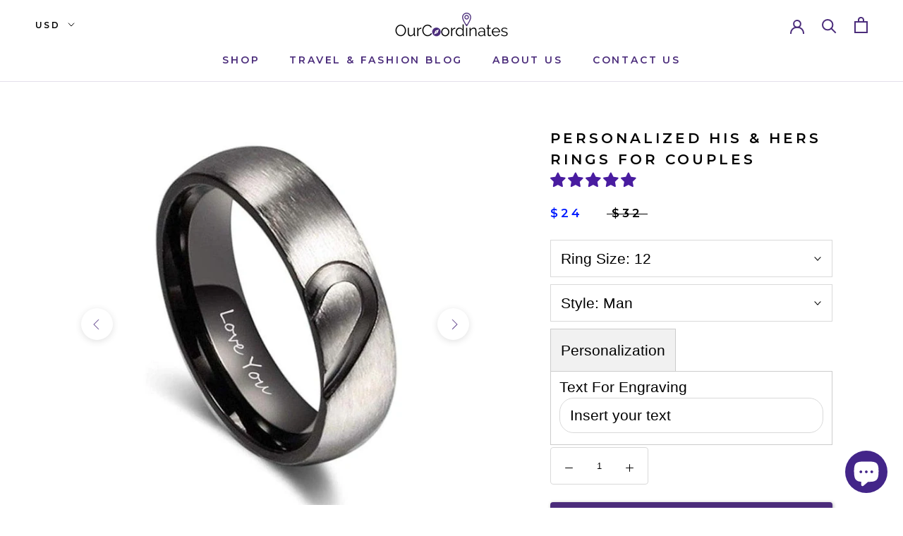

--- FILE ---
content_type: text/html; charset=utf-8
request_url: https://ourcoordinates.com/products/personalized-couple-rings
body_size: 44784
content:
<!doctype html>
<html class="no-js" lang="en">
  <head>


    <!-- Global site tag (gtag.js) - Google Analytics -->
<script async src="https://www.googletagmanager.com/gtag/js?id=G-Q17R4KK5EY"></script>
<script>
  window.dataLayer = window.dataLayer || [];
  function gtag(){dataLayer.push(arguments);}
  gtag('js', new Date());

  gtag('config', 'G-Q17R4KK5EY');
</script>
    <meta charset="utf-8"> 
    <meta http-equiv="X-UA-Compatible" content="IE=edge,chrome=1">
    <meta name="viewport" content="width=device-width, initial-scale=1.0, height=device-height, minimum-scale=1.0, user-scalable=0">
    <meta name="theme-color" content="">
    <link rel="canonical" href="https://ourcoordinates.com/products/personalized-couple-rings">

    <title>
      Personalized His &amp; Hers Rings For Couples - OurCoordinates
    </title><meta name="description" content="The Perfect Set Of Engraved Couple Rings For Him &amp; Her From OurCoordinates. Engrave The Inside With A Special Message To Read Anytime &amp; Instantly Feel Love"><link rel="shortcut icon" href="//ourcoordinates.com/cdn/shop/files/favicon_32x32.png?v=1626038537" type="image/png">
<meta property="og:type" content="product">
  <meta property="og:title" content="Personalized His &amp; Hers Rings For Couples"><meta property="og:image" content="http://ourcoordinates.com/cdn/shop/products/personalized-his-hers-rings-for-couples-192887_grande.jpg?v=1670771575">
    <meta property="og:image:secure_url" content="https://ourcoordinates.com/cdn/shop/products/personalized-his-hers-rings-for-couples-192887_grande.jpg?v=1670771575"><meta property="og:image" content="http://ourcoordinates.com/cdn/shop/products/personalized-his-hers-rings-for-couples-855280_grande.jpg?v=1670771577">
    <meta property="og:image:secure_url" content="https://ourcoordinates.com/cdn/shop/products/personalized-his-hers-rings-for-couples-855280_grande.jpg?v=1670771577"><meta property="og:image" content="http://ourcoordinates.com/cdn/shop/products/personalized-his-hers-rings-for-couples-945132_grande.jpg?v=1670771578">
    <meta property="og:image:secure_url" content="https://ourcoordinates.com/cdn/shop/products/personalized-his-hers-rings-for-couples-945132_grande.jpg?v=1670771578"><meta property="product:price:amount" content="24.00">
  <meta property="product:price:currency" content="USD"><meta property="og:description" content="The Perfect Set Of Engraved Couple Rings For Him &amp; Her From OurCoordinates. Engrave The Inside With A Special Message To Read Anytime &amp; Instantly Feel Love"><meta property="og:url" content="https://ourcoordinates.com/products/personalized-couple-rings">
<meta property="og:site_name" content="OurCoordinates">



<meta name="twitter:card" content="summary"><meta name="twitter:title" content="Personalized His & Hers Rings For Couples">
  <meta name="twitter:description" content="Engraved Rings For Him &amp;amp; Her
Brand Name: OurCoordinatesMetals Type: Stainless steelCustomized Type: TextGender: UnisexPattern: HeartSurface Width: 6mmRings Type: Wedding BandsFree Engraving: Engrave names such as lovers, parents, friends, sisters, and grandparents.The Perfect Gift: Best gift idea for a friend, lover, girlfriend, fiancee, wife, mother, or grandmaOccasion: Christmas, Birthday, Anniversary, Valentine&#39;s Day, Mother&#39;s Day
Engraved Couple Rings Size Guide
">
  <meta name="twitter:image" content="https://ourcoordinates.com/cdn/shop/products/personalized-his-hers-rings-for-couples-192887_600x600_crop_center.jpg?v=1670771575">
	
    
    <script>window.performance && window.performance.mark && window.performance.mark('shopify.content_for_header.start');</script><meta name="google-site-verification" content="K_aO5RI7ja1NTcTCVgWPMdPqqg1P4NAJaeRdfv8b0Qc">
<meta name="facebook-domain-verification" content="rvajg9o4vhml0nnq3mwyryjy4gu8ye">
<meta id="shopify-digital-wallet" name="shopify-digital-wallet" content="/30074372231/digital_wallets/dialog">
<meta name="shopify-checkout-api-token" content="9788514bb5803edfbf936eb911dc868f">
<meta id="in-context-paypal-metadata" data-shop-id="30074372231" data-venmo-supported="true" data-environment="production" data-locale="en_US" data-paypal-v4="true" data-currency="USD">
<link rel="alternate" type="application/json+oembed" href="https://ourcoordinates.com/products/personalized-couple-rings.oembed">
<script async="async" src="/checkouts/internal/preloads.js?locale=en-US"></script>
<link rel="preconnect" href="https://shop.app" crossorigin="anonymous">
<script async="async" src="https://shop.app/checkouts/internal/preloads.js?locale=en-US&shop_id=30074372231" crossorigin="anonymous"></script>
<script id="apple-pay-shop-capabilities" type="application/json">{"shopId":30074372231,"countryCode":"US","currencyCode":"USD","merchantCapabilities":["supports3DS"],"merchantId":"gid:\/\/shopify\/Shop\/30074372231","merchantName":"OurCoordinates","requiredBillingContactFields":["postalAddress","email"],"requiredShippingContactFields":["postalAddress","email"],"shippingType":"shipping","supportedNetworks":["visa","masterCard","amex","discover","elo","jcb"],"total":{"type":"pending","label":"OurCoordinates","amount":"1.00"},"shopifyPaymentsEnabled":true,"supportsSubscriptions":true}</script>
<script id="shopify-features" type="application/json">{"accessToken":"9788514bb5803edfbf936eb911dc868f","betas":["rich-media-storefront-analytics"],"domain":"ourcoordinates.com","predictiveSearch":true,"shopId":30074372231,"locale":"en"}</script>
<script>var Shopify = Shopify || {};
Shopify.shop = "ourcoordinates.myshopify.com";
Shopify.locale = "en";
Shopify.currency = {"active":"USD","rate":"1.0"};
Shopify.country = "US";
Shopify.theme = {"name":"Original","id":85520351367,"schema_name":"Prestige","schema_version":"4.5.0","theme_store_id":null,"role":"main"};
Shopify.theme.handle = "null";
Shopify.theme.style = {"id":null,"handle":null};
Shopify.cdnHost = "ourcoordinates.com/cdn";
Shopify.routes = Shopify.routes || {};
Shopify.routes.root = "/";</script>
<script type="module">!function(o){(o.Shopify=o.Shopify||{}).modules=!0}(window);</script>
<script>!function(o){function n(){var o=[];function n(){o.push(Array.prototype.slice.apply(arguments))}return n.q=o,n}var t=o.Shopify=o.Shopify||{};t.loadFeatures=n(),t.autoloadFeatures=n()}(window);</script>
<script>
  window.ShopifyPay = window.ShopifyPay || {};
  window.ShopifyPay.apiHost = "shop.app\/pay";
  window.ShopifyPay.redirectState = null;
</script>
<script id="shop-js-analytics" type="application/json">{"pageType":"product"}</script>
<script defer="defer" async type="module" src="//ourcoordinates.com/cdn/shopifycloud/shop-js/modules/v2/client.init-shop-cart-sync_BT-GjEfc.en.esm.js"></script>
<script defer="defer" async type="module" src="//ourcoordinates.com/cdn/shopifycloud/shop-js/modules/v2/chunk.common_D58fp_Oc.esm.js"></script>
<script defer="defer" async type="module" src="//ourcoordinates.com/cdn/shopifycloud/shop-js/modules/v2/chunk.modal_xMitdFEc.esm.js"></script>
<script type="module">
  await import("//ourcoordinates.com/cdn/shopifycloud/shop-js/modules/v2/client.init-shop-cart-sync_BT-GjEfc.en.esm.js");
await import("//ourcoordinates.com/cdn/shopifycloud/shop-js/modules/v2/chunk.common_D58fp_Oc.esm.js");
await import("//ourcoordinates.com/cdn/shopifycloud/shop-js/modules/v2/chunk.modal_xMitdFEc.esm.js");

  window.Shopify.SignInWithShop?.initShopCartSync?.({"fedCMEnabled":true,"windoidEnabled":true});

</script>
<script defer="defer" async type="module" src="//ourcoordinates.com/cdn/shopifycloud/shop-js/modules/v2/client.payment-terms_Ci9AEqFq.en.esm.js"></script>
<script defer="defer" async type="module" src="//ourcoordinates.com/cdn/shopifycloud/shop-js/modules/v2/chunk.common_D58fp_Oc.esm.js"></script>
<script defer="defer" async type="module" src="//ourcoordinates.com/cdn/shopifycloud/shop-js/modules/v2/chunk.modal_xMitdFEc.esm.js"></script>
<script type="module">
  await import("//ourcoordinates.com/cdn/shopifycloud/shop-js/modules/v2/client.payment-terms_Ci9AEqFq.en.esm.js");
await import("//ourcoordinates.com/cdn/shopifycloud/shop-js/modules/v2/chunk.common_D58fp_Oc.esm.js");
await import("//ourcoordinates.com/cdn/shopifycloud/shop-js/modules/v2/chunk.modal_xMitdFEc.esm.js");

  
</script>
<script>
  window.Shopify = window.Shopify || {};
  if (!window.Shopify.featureAssets) window.Shopify.featureAssets = {};
  window.Shopify.featureAssets['shop-js'] = {"shop-cart-sync":["modules/v2/client.shop-cart-sync_DZOKe7Ll.en.esm.js","modules/v2/chunk.common_D58fp_Oc.esm.js","modules/v2/chunk.modal_xMitdFEc.esm.js"],"init-fed-cm":["modules/v2/client.init-fed-cm_B6oLuCjv.en.esm.js","modules/v2/chunk.common_D58fp_Oc.esm.js","modules/v2/chunk.modal_xMitdFEc.esm.js"],"shop-cash-offers":["modules/v2/client.shop-cash-offers_D2sdYoxE.en.esm.js","modules/v2/chunk.common_D58fp_Oc.esm.js","modules/v2/chunk.modal_xMitdFEc.esm.js"],"shop-login-button":["modules/v2/client.shop-login-button_QeVjl5Y3.en.esm.js","modules/v2/chunk.common_D58fp_Oc.esm.js","modules/v2/chunk.modal_xMitdFEc.esm.js"],"pay-button":["modules/v2/client.pay-button_DXTOsIq6.en.esm.js","modules/v2/chunk.common_D58fp_Oc.esm.js","modules/v2/chunk.modal_xMitdFEc.esm.js"],"shop-button":["modules/v2/client.shop-button_DQZHx9pm.en.esm.js","modules/v2/chunk.common_D58fp_Oc.esm.js","modules/v2/chunk.modal_xMitdFEc.esm.js"],"avatar":["modules/v2/client.avatar_BTnouDA3.en.esm.js"],"init-windoid":["modules/v2/client.init-windoid_CR1B-cfM.en.esm.js","modules/v2/chunk.common_D58fp_Oc.esm.js","modules/v2/chunk.modal_xMitdFEc.esm.js"],"init-shop-for-new-customer-accounts":["modules/v2/client.init-shop-for-new-customer-accounts_C_vY_xzh.en.esm.js","modules/v2/client.shop-login-button_QeVjl5Y3.en.esm.js","modules/v2/chunk.common_D58fp_Oc.esm.js","modules/v2/chunk.modal_xMitdFEc.esm.js"],"init-shop-email-lookup-coordinator":["modules/v2/client.init-shop-email-lookup-coordinator_BI7n9ZSv.en.esm.js","modules/v2/chunk.common_D58fp_Oc.esm.js","modules/v2/chunk.modal_xMitdFEc.esm.js"],"init-shop-cart-sync":["modules/v2/client.init-shop-cart-sync_BT-GjEfc.en.esm.js","modules/v2/chunk.common_D58fp_Oc.esm.js","modules/v2/chunk.modal_xMitdFEc.esm.js"],"shop-toast-manager":["modules/v2/client.shop-toast-manager_DiYdP3xc.en.esm.js","modules/v2/chunk.common_D58fp_Oc.esm.js","modules/v2/chunk.modal_xMitdFEc.esm.js"],"init-customer-accounts":["modules/v2/client.init-customer-accounts_D9ZNqS-Q.en.esm.js","modules/v2/client.shop-login-button_QeVjl5Y3.en.esm.js","modules/v2/chunk.common_D58fp_Oc.esm.js","modules/v2/chunk.modal_xMitdFEc.esm.js"],"init-customer-accounts-sign-up":["modules/v2/client.init-customer-accounts-sign-up_iGw4briv.en.esm.js","modules/v2/client.shop-login-button_QeVjl5Y3.en.esm.js","modules/v2/chunk.common_D58fp_Oc.esm.js","modules/v2/chunk.modal_xMitdFEc.esm.js"],"shop-follow-button":["modules/v2/client.shop-follow-button_CqMgW2wH.en.esm.js","modules/v2/chunk.common_D58fp_Oc.esm.js","modules/v2/chunk.modal_xMitdFEc.esm.js"],"checkout-modal":["modules/v2/client.checkout-modal_xHeaAweL.en.esm.js","modules/v2/chunk.common_D58fp_Oc.esm.js","modules/v2/chunk.modal_xMitdFEc.esm.js"],"shop-login":["modules/v2/client.shop-login_D91U-Q7h.en.esm.js","modules/v2/chunk.common_D58fp_Oc.esm.js","modules/v2/chunk.modal_xMitdFEc.esm.js"],"lead-capture":["modules/v2/client.lead-capture_BJmE1dJe.en.esm.js","modules/v2/chunk.common_D58fp_Oc.esm.js","modules/v2/chunk.modal_xMitdFEc.esm.js"],"payment-terms":["modules/v2/client.payment-terms_Ci9AEqFq.en.esm.js","modules/v2/chunk.common_D58fp_Oc.esm.js","modules/v2/chunk.modal_xMitdFEc.esm.js"]};
</script>
<script>(function() {
  var isLoaded = false;
  function asyncLoad() {
    if (isLoaded) return;
    isLoaded = true;
    var urls = ["https:\/\/cdn.logbase.io\/lb-upsell-wrapper.js?shop=ourcoordinates.myshopify.com","https:\/\/shopify-widget.route.com\/shopify.widget.js?shop=ourcoordinates.myshopify.com"];
    for (var i = 0; i < urls.length; i++) {
      var s = document.createElement('script');
      s.type = 'lzy';
      s.async = true;
      s.src = urls[i];
      var x = document.getElementsByTagName('script')[0];
      x.parentNode.insertBefore(s, x);
    }
  };
  if(window.attachEvent) {
    window.attachEvent('onload', asyncLoad);
  } else {
    window.addEventListener('load', asyncLoad, false);
  }
})();</script>
<script id="__st">var __st={"a":30074372231,"offset":-18000,"reqid":"1063abfe-4c70-4cb2-a7a8-407ca4a30d95-1769044562","pageurl":"ourcoordinates.com\/products\/personalized-couple-rings","u":"6bfaa8ee5ef1","p":"product","rtyp":"product","rid":7520237650178};</script>
<script>window.ShopifyPaypalV4VisibilityTracking = true;</script>
<script type="lzy2" id="captcha-bootstrap">!function(){'use strict';const t='contact',e='account',n='new_comment',o=[[t,t],['blogs',n],['comments',n],[t,'customer']],c=[[e,'customer_login'],[e,'guest_login'],[e,'recover_customer_password'],[e,'create_customer']],r=t=>t.map((([t,e])=>`form[action*='/${t}']:not([data-nocaptcha='true']) input[name='form_type'][value='${e}']`)).join(','),a=t=>()=>t?[...document.querySelectorAll(t)].map((t=>t.form)):[];function s(){const t=[...o],e=r(t);return a(e)}const i='password',u='form_key',d=['recaptcha-v3-token','g-recaptcha-response','h-captcha-response',i],f=()=>{try{return window.sessionStorage}catch{return}},m='__shopify_v',_=t=>t.elements[u];function p(t,e,n=!1){try{const o=window.sessionStorage,c=JSON.parse(o.getItem(e)),{data:r}=function(t){const{data:e,action:n}=t;return t[m]||n?{data:e,action:n}:{data:t,action:n}}(c);for(const[e,n]of Object.entries(r))t.elements[e]&&(t.elements[e].value=n);n&&o.removeItem(e)}catch(o){console.error('form repopulation failed',{error:o})}}const l='form_type',E='cptcha';function T(t){t.dataset[E]=!0}const w=window,h=w.document,L='Shopify',v='ce_forms',y='captcha';let A=!1;((t,e)=>{const n=(g='f06e6c50-85a8-45c8-87d0-21a2b65856fe',I='https://cdn.shopify.com/shopifycloud/storefront-forms-hcaptcha/ce_storefront_forms_captcha_hcaptcha.v1.5.2.iife.js',D={infoText:'Protected by hCaptcha',privacyText:'Privacy',termsText:'Terms'},(t,e,n)=>{const o=w[L][v],c=o.bindForm;if(c)return c(t,g,e,D).then(n);var r;o.q.push([[t,g,e,D],n]),r=I,A||(h.body.append(Object.assign(h.createElement('script'),{id:'captcha-provider',async:!0,src:r})),A=!0)});var g,I,D;w[L]=w[L]||{},w[L][v]=w[L][v]||{},w[L][v].q=[],w[L][y]=w[L][y]||{},w[L][y].protect=function(t,e){n(t,void 0,e),T(t)},Object.freeze(w[L][y]),function(t,e,n,w,h,L){const[v,y,A,g]=function(t,e,n){const i=e?o:[],u=t?c:[],d=[...i,...u],f=r(d),m=r(i),_=r(d.filter((([t,e])=>n.includes(e))));return[a(f),a(m),a(_),s()]}(w,h,L),I=t=>{const e=t.target;return e instanceof HTMLFormElement?e:e&&e.form},D=t=>v().includes(t);t.addEventListener('submit',(t=>{const e=I(t);if(!e)return;const n=D(e)&&!e.dataset.hcaptchaBound&&!e.dataset.recaptchaBound,o=_(e),c=g().includes(e)&&(!o||!o.value);(n||c)&&t.preventDefault(),c&&!n&&(function(t){try{if(!f())return;!function(t){const e=f();if(!e)return;const n=_(t);if(!n)return;const o=n.value;o&&e.removeItem(o)}(t);const e=Array.from(Array(32),(()=>Math.random().toString(36)[2])).join('');!function(t,e){_(t)||t.append(Object.assign(document.createElement('input'),{type:'hidden',name:u})),t.elements[u].value=e}(t,e),function(t,e){const n=f();if(!n)return;const o=[...t.querySelectorAll(`input[type='${i}']`)].map((({name:t})=>t)),c=[...d,...o],r={};for(const[a,s]of new FormData(t).entries())c.includes(a)||(r[a]=s);n.setItem(e,JSON.stringify({[m]:1,action:t.action,data:r}))}(t,e)}catch(e){console.error('failed to persist form',e)}}(e),e.submit())}));const S=(t,e)=>{t&&!t.dataset[E]&&(n(t,e.some((e=>e===t))),T(t))};for(const o of['focusin','change'])t.addEventListener(o,(t=>{const e=I(t);D(e)&&S(e,y())}));const B=e.get('form_key'),M=e.get(l),P=B&&M;t.addEventListener('DOMContentLoaded',(()=>{const t=y();if(P)for(const e of t)e.elements[l].value===M&&p(e,B);[...new Set([...A(),...v().filter((t=>'true'===t.dataset.shopifyCaptcha))])].forEach((e=>S(e,t)))}))}(h,new URLSearchParams(w.location.search),n,t,e,['guest_login'])})(!1,!0)}();</script>
<script type="lzy" integrity="sha256-4kQ18oKyAcykRKYeNunJcIwy7WH5gtpwJnB7kiuLZ1E=" data-source-attribution="shopify.loadfeatures" defer="defer" src="//ourcoordinates.com/cdn/shopifycloud/storefront/assets/storefront/load_feature-a0a9edcb.js" crossorigin="anonymous"></script>
<script crossorigin="anonymous" defer="defer" src="//ourcoordinates.com/cdn/shopifycloud/storefront/assets/shopify_pay/storefront-65b4c6d7.js?v=20250812"></script>
<script data-source-attribution="shopify.dynamic_checkout.dynamic.init">var Shopify=Shopify||{};Shopify.PaymentButton=Shopify.PaymentButton||{isStorefrontPortableWallets:!0,init:function(){window.Shopify.PaymentButton.init=function(){};var t=document.createElement("script");t.src="https://ourcoordinates.com/cdn/shopifycloud/portable-wallets/latest/portable-wallets.en.js",t.type="module",document.head.appendChild(t)}};
</script>
<script data-source-attribution="shopify.dynamic_checkout.buyer_consent">
  function portableWalletsHideBuyerConsent(e){var t=document.getElementById("shopify-buyer-consent"),n=document.getElementById("shopify-subscription-policy-button");t&&n&&(t.classList.add("hidden"),t.setAttribute("aria-hidden","true"),n.removeEventListener("click",e))}function portableWalletsShowBuyerConsent(e){var t=document.getElementById("shopify-buyer-consent"),n=document.getElementById("shopify-subscription-policy-button");t&&n&&(t.classList.remove("hidden"),t.removeAttribute("aria-hidden"),n.addEventListener("click",e))}window.Shopify?.PaymentButton&&(window.Shopify.PaymentButton.hideBuyerConsent=portableWalletsHideBuyerConsent,window.Shopify.PaymentButton.showBuyerConsent=portableWalletsShowBuyerConsent);
</script>
<script type="lzy2" data-source-attribution="shopify.dynamic_checkout.cart.bootstrap">document.addEventListener("DOMContentLoaded",(function(){function t(){return document.querySelector("shopify-accelerated-checkout-cart, shopify-accelerated-checkout")}if(t())Shopify.PaymentButton.init();else{new MutationObserver((function(e,n){t()&&(Shopify.PaymentButton.init(),n.disconnect())})).observe(document.body,{childList:!0,subtree:!0})}}));
</script>
<script integrity="sha256-UKWaHeJF5b+bubOfVeha2cYIb/jO7nw4LdbV5ISIdag=" data-source-attribution="shopify.remote_product_tracking" data-shopify-remote-tracking="{&quot;publisher_shop_id&quot;:30074372231,&quot;theme_id&quot;:85520351367,&quot;theme_published&quot;:true,&quot;theme_store_id&quot;:0,&quot;placement&quot;:&quot;collection&quot;,&quot;event_data&quot;:{&quot;handle&quot;:&quot;personalized-couple-rings&quot;,&quot;page_type&quot;:&quot;product&quot;}}" defer="defer" src="//ourcoordinates.com/cdn/shopifycloud/storefront/assets/storefront/remote_product_tracking-66fe6f87.js" crossorigin="anonymous"></script>
<link id="shopify-accelerated-checkout-styles" rel="stylesheet" media="screen" href="https://ourcoordinates.com/cdn/shopifycloud/portable-wallets/latest/accelerated-checkout-backwards-compat.css" crossorigin="anonymous">
<style id="shopify-accelerated-checkout-cart">
        #shopify-buyer-consent {
  margin-top: 1em;
  display: inline-block;
  width: 100%;
}

#shopify-buyer-consent.hidden {
  display: none;
}

#shopify-subscription-policy-button {
  background: none;
  border: none;
  padding: 0;
  text-decoration: underline;
  font-size: inherit;
  cursor: pointer;
}

#shopify-subscription-policy-button::before {
  box-shadow: none;
}

      </style>

<script>window.performance && window.performance.mark && window.performance.mark('shopify.content_for_header.end');</script>
    




<style>
  
/* ------------------------ Critical Helper Classes ------------------------- */
.critical-hide {
  display: none;
}

.critical-clear {
  opacity: 0;
  visibility: hidden;
}

.drawer-cover {
  opacity: 0;
}

.main-content .shopify-section {
  display: none;
}

.main-content .shopify-section:first-child {
  display: inherit;
}

body:not(.template-index) .main-content {
  opacity: 0;
}


/* ----------------------------- Global Styles ------------------------------ */
*, *::before, *::after {
  box-sizing: border-box;
}

html {
  font-size: ;
  background-color: ;
}

body {
  margin: 0;
  font-size: 1.6rem;
  font-family: , ;
  font-style: ;
  font-weight: ;
  color: ;
  line-height: 1.625;
}

.page-width {
  max-width: 980px;
  padding: 0 20px;
  margin: 0 auto;
}

/* ---------------------------- Helper Classes ------------------------------ */
.visually-hidden,
.icon__fallback-text {
  position: absolute !important;
  overflow: hidden;
  clip: rect(0 0 0 0);
  height: 1px;
  width: 1px;
  padding: 0;
  border: 0;
}

/* ----------------------------- Typography --------------------------------- */
body {
  -webkit-font-smoothing: antialiased;
  -webkit-text-size-adjust: 100%;
}

.h4 {
  letter-spacing: inherit;
  text-transform: inherit;
  font-family: , ;
  font-style: ;
  font-weight: ;
}


.h4 a {
  color: inherit;
  text-decoration: none;
  font-weight: inherit;
}

.h4 {
  font-size: 2.2rem;
}

@media only screen and (min-width: 750px) {
  .h4 {
    font-size: 2.4rem;
    line-height: 1.5;
  }
}

/* ------------------------------ Buttons ----------------------------------- */
.btn,
.btn--secondary {
  -moz-user-select: "none";
  -ms-user-select: "none";
  -webkit-user-select: "none";
  user-select: "none";
  -webkit-appearance: none;
  -moz-appearance: none;
  appearance: none;
  display: inline-block;
  position: relative;
  width: auto;
  background-color: ;
  border-radius: 50%;
  color: ;
  border: 2px solid ;
  font-size: 1.4rem;
  font-weight: 700;
  letter-spacing: 1.5px;
  text-decoration: none;
  text-align: center;
  text-transform: uppercase;
  padding: 10px 30px;
  line-height: 2.2;
  vertical-align: middle;
  cursor: pointer;
  transition: outline 0.1s linear;
  box-sizing: border-box;
}

.btn--square {
  width: 50px;
  height: 50px;
  padding: 0;
  text-align: center;
  line-height: 50px;
}

.btn--clear {
  position: relative;
  background-color: transparent;
  border: 0;
  color: ;
  transition: 0.15s opacity ease-out;
}

.btn--clear:hover::after,
.btn--clear::after {
  outline: 0 !important;
}

.btn::after,
.btn--secondary::after {
  content: '';
  display: block;
  position: absolute;
  top: 0;
  left: 0;
  width: 100%;
  height: 100%;
  outline: 2px solid ;
  transition: outline 0.1s linear;
}

/* -------------------------------- Icons ----------------------------------- */
.icon {
  display: inline-block;
  width: 20px;
  height: 20px;
  vertical-align: middle;
}

/* ----------------------------- Site Header -------------------------------- */
.site-header {
  position: relative;
  transition: transform 0.25s ease-out;
  z-index: 10;
}

.site-header--transparent {
  position: absolute;
  top: 0;
  left: 0;
  right: 0;
  z-index: 10;
}

.site-header__wrapper {
  position: relative;
  min-height: 60px;
  width: 100%;
  background-color: ;
  z-index: 10;
}

.site-header--transparent .site-header__wrapper {
  background-color: transparent;
}

.site-header__wrapper svg {
  fill: ;
}

.site-header__wrapper--transitioning {
  transition: background-color 0.25s ease-out, margin-top 0.25s ease-out;
}

.announcement-bar {
  display: none;
  text-align: center;
  position: relative;
  text-decoration: none;
  z-index: 10;
}

.announcement-bar--visible {
  display: block;
}

.announcement-bar__message {
  font-size: 16px;
  font-weight: ;
  padding: 10px 20px;
  margin-bottom: 0;
}

.announcement-bar__message .icon {
  fill: currentColor;
}

.announcement-bar__close {
  position: absolute;
  right: 20px;
  padding: 0;
  width: 30px;
  height: 30px;
  line-height: 100%;
  top: 50%;
  -ms-transform: translateY(-50%);
  -webkit-transform: translateY(-50%);
  transform: translateY(-50%);
}

.announcement-bar__close .icon {
  width: 12px;
  height: 12px;
  fill: currentColor;
}

.site-header-sections {
  display: -webkit-flex;
  display: -ms-flexbox;
  display: flex;
  width: 100%;
  -ms-flex-align: center;
  -webkit-align-items: center;
  -moz-align-items: center;
  -ms-align-items: center;
  -o-align-items: center;
  align-items: center;
  min-height: 60px;
}

.site-header__section--title {
  display: -webkit-flex;
  display: -ms-flexbox;
  display: flex;
  width: 100%;
  -webkit-justify-content: center;
  -ms-justify-content: center;
  justify-content: center;
}

.site-header__logo-wrapper {
  display: inline-block;
  margin: 0;
  padding: 10px 0;
  text-align: center;
  line-height: 1.2;
}

.site-header__logo {
  display: block;
}

.site-header__logo-image {
  display: block;
  margin: 0 auto;
}

.site-header--transparent .site-header__logo-image {
  display: none;
}

@media only screen and (max-width: 749px) {
  .site-header__logo-image {
    max-height: 30px;
  }
}

.site-header__logo-image--transparent {
  display: none;
}

.site-header--transparent .site-header__logo-image--transparent {
  display: block;
}

.navigation-open .site-header__logo-image--transparent,
html.supports-no-js .site-header__logo-image--transparent {
  display: none;
}

.site-header__cart svg {
  width: 22px;
  height: 30px;
  margin: -2px 0 0 -2px;
}

@media only screen and (min-width: 750px) {
  .site-header__cart svg {
    width: 26px;
  }
}

.site-header__cart::after {
  border-color: ;
}

.site-header__cart-bubble {
  position: absolute;
  top: 15px;
  right: 10px;
  width: 10px;
  height: 10px;
  background-color: ;
  border-radius: 50%;
  opacity: 0;
  transition: all 0.25s ease-out;
  -ms-transform: scale(0);
  -webkit-transform: scale(0);
  transform: scale(0);
}

@media only screen and (min-width: 750px) {
  .site-header__cart-bubble {
    top:15px;
    right: 9px;
  }
}

.site-header__cart .site-header__cart-bubble {
  top: 13px;
}

@media only screen and (min-width: 750px) {
  .site-header__cart .site-header__cart-bubble {
    top: 12px;
  }
}

.site-header__cart-bubble--visible {
  opacity: 1;
  -ms-transform: scale(1);
  -webkit-transform: scale(1);
  transform: scale(1);
}

.burger-icon {
  display: block;
  height: 2px;
  width: 16px;
  left: 50%;
  margin-left: -8px;
  background: ;
  position: absolute;
  transition: all 0.25s ease-out;
}

@media only screen and (min-width: 750px) {
  .burger-icon {
    height:2px;
    width: 24px;
    left: 50%;
    margin-left: -12px;
  }
}

.burger-icon--top {
  top: 18px;
}

@media only screen and (min-width: 750px) {
  .burger-icon--top {
    top: 16px;
  }
}

.site-header__navigation--active .burger-icon--top {
  top: 25px;
  transform: rotate(45deg);
}

.burger-icon--mid {
  top: 24px;
}

@media only screen and (min-width: 750px) {
  .burger-icon--mid {
    top: 24px;
  }
}

.site-header__navigation--active .burger-icon--mid {
  opacity: 0;
}

.burger-icon--bottom {
  top: 30px;
}

@media only screen and (min-width: 750px) {
  .burger-icon--bottom {
    top: 32px;
  }
}

.site-header__navigation--active .burger-icon--bottom {
  top: 25px;
  transform: rotate(-45deg);
}

.site-header__navigation {
  position: relative;
}

.site-header__navigation svg {
  width: 20px;
  height: 30px;
}

.site-header__navigation::after {
  border-color: #4a4a4a;
}

/* ----------------------------- Slideshow --------------------------------- */
.slideshow {
  display: -webkit-flex;
  display: -ms-flexbox;
  display: flex;
  width: 100%;
  position: relative;
  overflow: hidden;
  min-height: 300px;
  max-height: calc(100vh - 35px);
  background-color: ;
}

.slideshow--full .slideshow {
  height: calc(100vh - 35px);
}

@media only screen and (max-width: 749px) {
  .slideshow--adapt .slideshow {
    max-height: 125vw;
    min-height: 75vw;
  }
}

.slideshow__slides {
  margin: 0;
  padding: 0;
  list-style: none;
}

.slideshow__slide {
  position: absolute;
  height: 100%;
  width: 100%;
  opacity: 0;
  z-index: 0;
  transition: all 0.5s cubic-bezier(0, 0, 0, 1);
}

.slideshow__slide--active {
  transition: all 0.5s cubic-bezier(0, 0, 0, 1);
  opacity: 1;
  z-index: 2;
}

.slideshow__overlay::before {
  content: '';
  position: absolute;
  top: 0;
  right: 0;
  bottom: 0;
  left: 0;
  z-index: 3;
}

.slideshow__image {
  height: 100%;
  width: 100%;
  object-fit: cover;
  z-index: 1;
  transition: opacity 0.8s cubic-bezier(0.44, 0.13, 0.48, 0.87),filter 400ms,-webkit-filter 400ms;
  font-family: "object-fit: cover";
}

.slideshow__image .placeholder-svg {
  display: block;
  fill: rgba(74,74,74,0.35);
  background-color: #f1eee6;
  position: absolute;
  top: 50%;
  left: 50%;
  height: 100%;
  width: auto;
  max-height: none;
  max-width: none;
  -ms-transform: translate(-50%, -50%);
  -webkit-transform: translate(-50%, -50%);
  transform: translate(-50%, -50%);
}

.slideshow__image .placeholder-background {
  background-color: #faf9f6;
  position: absolute;
  top: 0;
  right: 0;
  bottom: 0;
  left: 0;
}

.slideshow__navigation {
  margin: 0;
  padding: 0;
  list-style: none;
}

.slideshow__text-content-mobile,
.slideshow__button-cta-single {
  display: none;
}

.slideshow__indicators {
  margin: 0;
  padding: 0;
  list-style: none;
}
</style>

  	


<link title="theme" rel="preload" href="//ourcoordinates.com/cdn/shop/t/4/assets/theme.scss.css?v=109720515721675180271763240305" as="style">
<noscript><link rel="stylesheet" href="//ourcoordinates.com/cdn/shop/t/4/assets/theme.scss.css?v=109720515721675180271763240305"></noscript>

<script>
/*! loadCSS. [c]2017 Filament Group, Inc. MIT License */
!function(a){"use strict";var b=function(b,c,d){function e(a){return h.body?a():void setTimeout(function(){e(a)})}function f(){i.addEventListener&&i.removeEventListener("load",f);if(!Shopify.designMode)i.media=d||"all"}var g,h=a.document,i=h.createElement("link");if(c)g=c;else{var j=(h.body||h.getElementsByTagName("head")[0]).childNodes;g=j[j.length-1]}var k=h.styleSheets;i.rel="stylesheet",i.href=b,i.media=Shopify.designMode?d||"all":"only x",e(function(){g.parentNode.insertBefore(i,c?g:g.nextSibling)});var l=function(a){for(var b=i.href,c=k.length;c--;)if(k[c].href===b)return a();setTimeout(function(){l(a)})};return i.addEventListener&&i.addEventListener("load",f),i.onloadcssdefined=l,l(f),i};"undefined"!=typeof exports?exports.loadCSS=b:a.loadCSS=b}("undefined"!=typeof global?global:this);
/*! onloadCSS. (onload callback for loadCSS) [c]2017 Filament Group, Inc. MIT License */
function onloadCSS(a,b){function c(){!d&&b&&(d=!0,b.call(a))}var d;a.addEventListener&&a.addEventListener("load",c),a.attachEvent&&a.attachEvent("onload",c),"isApplicationInstalled"in navigator&&"onloadcssdefined"in a&&a.onloadcssdefined(c)}

// Insert our stylesheet before our preload <link> tag
var preload = document.querySelector('link[href="//ourcoordinates.com/cdn/shop/t/4/assets/theme.scss.css?v=109720515721675180271763240305"]');
var stylesheet = loadCSS('//ourcoordinates.com/cdn/shop/t/4/assets/theme.scss.css?v=109720515721675180271763240305', preload);
// Create a property to easily detect if the stylesheet is done loading
onloadCSS(stylesheet, function() { stylesheet.loaded = true; });
</script>


    <link rel="stylesheet" href="//ourcoordinates.com/cdn/shop/t/4/assets/theme.scss.css?v=109720515721675180271763240305">
    
    <link rel="stylesheet" type="text/css" media="nope!" onload="this.media='all'" href="//ourcoordinates.com/cdn/shop/t/4/assets/custom.scss?v=43182954181642044101632944988">
    
    <script>
      // This allows to expose several variables to the global scope, to be used in scripts
      window.theme = {
        template: "product",
        localeRootUrl: '',
        shopCurrency: "USD",
        moneyFormat: "\u003cspan class=money\u003e${{amount}}\u003c\/span\u003e",
        moneyWithCurrencyFormat: "\u003cspan class=money\u003e${{amount}} USD\u003c\/span\u003e",
        useNativeMultiCurrency: true,
        currencyConversionEnabled: false,
        currencyConversionMoneyFormat: "money_format",
        currencyConversionRoundAmounts: true,
        productImageSize: "square",
        searchMode: "product",
        showPageTransition: true,
        showElementStaggering: true,
        showImageZooming: false
      };

      window.languages = {
        cartAddNote: "Add Order Note",
        cartEditNote: "Edit Order Note",
        productImageLoadingError: "This image could not be loaded. Please try to reload the page.",
        productFormAddToCart: "Add to cart",
        productFormUnavailable: "Unavailable",
        productFormSoldOut: "Sold Out",
        shippingEstimatorOneResult: "1 option available:",
        shippingEstimatorMoreResults: "{{count}} options available:",
        shippingEstimatorNoResults: "No shipping could be found"
      };

      window.lazySizesConfig = {
        loadHidden: false,
        hFac: 0.5,
        expFactor: 2,
        ricTimeout: 150,
        lazyClass: 'Image--lazyLoad',
        loadingClass: 'Image--lazyLoading',
        loadedClass: 'Image--lazyLoaded'
      };

      document.documentElement.className = document.documentElement.className.replace('no-js', 'js');
      document.documentElement.style.setProperty('--window-height', window.innerHeight + 'px');

      // We do a quick detection of some features (we could use Modernizr but for so little...)
      (function() {
        document.documentElement.className += ((window.CSS && window.CSS.supports('(position: sticky) or (position: -webkit-sticky)')) ? ' supports-sticky' : ' no-supports-sticky');
        document.documentElement.className += (window.matchMedia('(-moz-touch-enabled: 1), (hover: none)')).matches ? ' no-supports-hover' : ' supports-hover';
      }());

      (function () {
        window.onpageshow = function(event) {
          if (event.persisted) {
            window.location.reload();
          }
        };
      })();
    </script>

    <script src="//ourcoordinates.com/cdn/shop/t/4/assets/lazysizes.min.js?v=45462680373625065151598098794" async></script>

    
      <script src="//cdn.shopify.com/s/javascripts/currencies.js" defer></script>
    


    
    <script>
    
    
    
    
    var gsf_conversion_data = {page_type : 'product', event : 'view_item', data : {product_data : [{variant_id : 42215186530562, product_id : 7520237650178, name : "Personalized His &amp; Hers Rings For Couples", price : "24.00", currency : "USD", sku : "30925725-12-man-united-states", brand : "OurCoordinates", variant : "12 / Man", category : "Apparel &amp; Accessories &gt; Jewelry &gt; Rings", quantity : "942" }], total_price : "24.00", shop_currency : "USD"}};
    
</script>

  

 





   <link rel="amphtml" href="https://ourcoordinates.com/a/s/products/personalized-couple-rings">



    <meta name="google-site-verification" content="K_aO5RI7ja1NTcTCVgWPMdPqqg1P4NAJaeRdfv8b0Qc"/>
    <meta name="wot-verification" content="a6f9f1b1b975b009836a"/>
<!-- Added by TinyIMG -->
<script type="application/ld+json">{
 "@context": "https://schema.org",
 "@type": "WebSite",
 "name": "OurCoordinates",
 "url": "ourcoordinates.com","sameAs": ["https://facebook.com/ourcoordinate","https://twitter.com/ourcoordinates","https://instagram.com/ourcoordinates","https://pinterest.com/ourcoordinates","https://www.linkedin.com/company/ourcoordinates"],"potentialAction": {
      "@type": "SearchAction",
      "target": "https://ourcoordinates.com/search?q={query}",
      "query-input": "required name=query",
      "url": "https://ourcoordinates.com"
 }
}
</script>
    
<script type="application/ld+json">{
 "@context": "https://schema.org",
 "@type": "JewelryStore",
 "name":"OurCoordinates","openingHours":"Mo-Su 00:00-00:00","url": "https://ourcoordinates.com","description": "Create Your Own Personalized Jewelry & Gifts Handcrafted in the USA. Our Unique Collection of Necklaces, Bracelets, & Rings Make Perfect Gifts For Any Occasion. Online Only. Shop Now!","telephone": "+17273449311","image": "https://image-optimizer.salessquad.co.uk/images/json-ld/3afb3eae8c680f063d014530b30a12be.png","priceRange": "18USD - 100USD",
"geo": {
 	"@type": "GeoCoordinates",
 	"latitude": "27.8294784",
 	"longitude": "-82.6379646"
 },"address": {
 	"@type": "PostalAddress","streetAddress": "321 Northeast Boulevard North","addressLocality": "Saint Petersburg","addressRegion": "Florida","addressCountry": "United States"},"contactPoint": {
       "@type": "ContactPoint",
       "contactType": "customer support","telephone": "+17273449311","email": "info@ourcoordinates.com"}}
 </script>
    

<script type="application/ld+json">
    {
      "@context": "https://schema.org/",
      "@type": "Product",
"mpn": "30925725-12-man-united-states",

           "sku": "30925725-12-man-united-states",
              "category": "Apparel \u0026 Accessories \u003e Jewelry \u003e Rings",
              "weight": "0.25lb","offers" : [
           {
               "@type" : "Offer" ,
                   "mpn": 42215186530562,

                   "sku": "30925725-12-man-united-states",
               "priceCurrency" : "USD" ,
               "price": "24.0",
               "priceValidUntil": "2026-04-21",
               "availability" : "http://schema.org/InStock",
               "itemCondition": "http://schema.org/NewCondition",
                   "name": "12 / Man",
                   "url" : "https://ourcoordinates.com/products/personalized-couple-rings?variant=42215186530562",
                   "seller" : {
                       "@type" : "Organization",
                       "name" : "OurCoordinates"
                   }
               },
               {
               "@type" : "Offer" ,
                   "mpn": 42215186039042,

                   "sku": "30925725-11-man-united-states",
               "priceCurrency" : "USD" ,
               "price": "24.0",
               "priceValidUntil": "2026-04-21",
               "availability" : "http://schema.org/InStock",
               "itemCondition": "http://schema.org/NewCondition",
                   "name": "11 / Man",
                   "url" : "https://ourcoordinates.com/products/personalized-couple-rings?variant=42215186039042",
                   "seller" : {
                       "@type" : "Organization",
                       "name" : "OurCoordinates"
                   }
               },
               {
               "@type" : "Offer" ,
                   "mpn": 42215186071810,

                   "sku": "30925725-10-man-united-states",
               "priceCurrency" : "USD" ,
               "price": "24.0",
               "priceValidUntil": "2026-04-21",
               "availability" : "http://schema.org/InStock",
               "itemCondition": "http://schema.org/NewCondition",
                   "name": "10 / Man",
                   "url" : "https://ourcoordinates.com/products/personalized-couple-rings?variant=42215186071810",
                   "seller" : {
                       "@type" : "Organization",
                       "name" : "OurCoordinates"
                   }
               },
               {
               "@type" : "Offer" ,
                   "mpn": 42215186333954,

                   "sku": "30925725-10-woman-united-states",
               "priceCurrency" : "USD" ,
               "price": "24.0",
               "priceValidUntil": "2026-04-21",
               "availability" : "http://schema.org/InStock",
               "itemCondition": "http://schema.org/NewCondition",
                   "name": "10 / Woman",
                   "url" : "https://ourcoordinates.com/products/personalized-couple-rings?variant=42215186333954",
                   "seller" : {
                       "@type" : "Organization",
                       "name" : "OurCoordinates"
                   }
               },
               {
               "@type" : "Offer" ,
                   "mpn": 42215186104578,

                   "sku": "30925725-9-man-united-states",
               "priceCurrency" : "USD" ,
               "price": "24.0",
               "priceValidUntil": "2026-04-21",
               "availability" : "http://schema.org/InStock",
               "itemCondition": "http://schema.org/NewCondition",
                   "name": "9 / Man",
                   "url" : "https://ourcoordinates.com/products/personalized-couple-rings?variant=42215186104578",
                   "seller" : {
                       "@type" : "Organization",
                       "name" : "OurCoordinates"
                   }
               },
               {
               "@type" : "Offer" ,
                   "mpn": 42215186366722,

                   "sku": "30925725-9-woman-united-states",
               "priceCurrency" : "USD" ,
               "price": "24.0",
               "priceValidUntil": "2026-04-21",
               "availability" : "http://schema.org/InStock",
               "itemCondition": "http://schema.org/NewCondition",
                   "name": "9 / Woman",
                   "url" : "https://ourcoordinates.com/products/personalized-couple-rings?variant=42215186366722",
                   "seller" : {
                       "@type" : "Organization",
                       "name" : "OurCoordinates"
                   }
               },
               {
               "@type" : "Offer" ,
                   "mpn": 42215186137346,

                   "sku": "30925725-8-man-united-states",
               "priceCurrency" : "USD" ,
               "price": "24.0",
               "priceValidUntil": "2026-04-21",
               "availability" : "http://schema.org/InStock",
               "itemCondition": "http://schema.org/NewCondition",
                   "name": "8 / Man",
                   "url" : "https://ourcoordinates.com/products/personalized-couple-rings?variant=42215186137346",
                   "seller" : {
                       "@type" : "Organization",
                       "name" : "OurCoordinates"
                   }
               },
               {
               "@type" : "Offer" ,
                   "mpn": 42215186399490,

                   "sku": "30925725-8-woman-united-states",
               "priceCurrency" : "USD" ,
               "price": "24.0",
               "priceValidUntil": "2026-04-21",
               "availability" : "http://schema.org/InStock",
               "itemCondition": "http://schema.org/NewCondition",
                   "name": "8 / Woman",
                   "url" : "https://ourcoordinates.com/products/personalized-couple-rings?variant=42215186399490",
                   "seller" : {
                       "@type" : "Organization",
                       "name" : "OurCoordinates"
                   }
               },
               {
               "@type" : "Offer" ,
                   "mpn": 42215186170114,

                   "sku": "30925725-7-man-united-states",
               "priceCurrency" : "USD" ,
               "price": "24.0",
               "priceValidUntil": "2026-04-21",
               "availability" : "http://schema.org/InStock",
               "itemCondition": "http://schema.org/NewCondition",
                   "name": "7 / Man",
                   "url" : "https://ourcoordinates.com/products/personalized-couple-rings?variant=42215186170114",
                   "seller" : {
                       "@type" : "Organization",
                       "name" : "OurCoordinates"
                   }
               },
               {
               "@type" : "Offer" ,
                   "mpn": 42215186432258,

                   "sku": "30925725-7-woman-united-states",
               "priceCurrency" : "USD" ,
               "price": "24.0",
               "priceValidUntil": "2026-04-21",
               "availability" : "http://schema.org/InStock",
               "itemCondition": "http://schema.org/NewCondition",
                   "name": "7 / Woman",
                   "url" : "https://ourcoordinates.com/products/personalized-couple-rings?variant=42215186432258",
                   "seller" : {
                       "@type" : "Organization",
                       "name" : "OurCoordinates"
                   }
               },
               {
               "@type" : "Offer" ,
                   "mpn": 42215186465026,

                   "sku": "30925725-6-woman-united-states",
               "priceCurrency" : "USD" ,
               "price": "24.0",
               "priceValidUntil": "2026-04-21",
               "availability" : "http://schema.org/InStock",
               "itemCondition": "http://schema.org/NewCondition",
                   "name": "6 / Woman",
                   "url" : "https://ourcoordinates.com/products/personalized-couple-rings?variant=42215186465026",
                   "seller" : {
                       "@type" : "Organization",
                       "name" : "OurCoordinates"
                   }
               },
               {
               "@type" : "Offer" ,
                   "mpn": 42215186497794,

                   "sku": "30925725-5-woman-united-states",
               "priceCurrency" : "USD" ,
               "price": "24.0",
               "priceValidUntil": "2026-04-21",
               "availability" : "http://schema.org/InStock",
               "itemCondition": "http://schema.org/NewCondition",
                   "name": "5 / Woman",
                   "url" : "https://ourcoordinates.com/products/personalized-couple-rings?variant=42215186497794",
                   "seller" : {
                       "@type" : "Organization",
                       "name" : "OurCoordinates"
                   }
               }
           ],

        "name": "Personalized His \u0026 Hers Rings For Couples","image": "https://ourcoordinates.com/cdn/shop/products/personalized-his-hers-rings-for-couples-192887.jpg?v=1670771575",
    
    
    
    
    

    
    
    
    
    
"aggregateRating": {
        "@type": "AggregateRating",
        "ratingValue": "5.0",
        "ratingCount": "1",
        "bestRating": "5",
        "worstRating": "1"
    },"description": "\u0026lt;h2 style=\u0026quot;text-align: left;\u0026quot;\u0026gt;Engraved Rings For Him \u0026amp;amp; Her\u0026lt;\/h2\u0026gt;\n\u0026lt;p\u0026gt;\u0026lt;span\u0026gt;\u0026lt;strong\u0026gt;Brand Name:\u0026lt;\/strong\u0026gt; OurCoordinates\u0026lt;\/span\u0026gt;\u0026lt;br\u0026gt;\u0026lt;span\u0026gt;\u0026lt;strong\u0026gt;Metals Type:\u0026lt;\/strong\u0026gt; Stainless steel\u0026lt;\/span\u0026gt;\u0026lt;br\u0026gt;\u0026lt;span\u0026gt;\u0026lt;strong\u0026gt;Customized Type:\u0026lt;\/strong\u0026gt; Text\u0026lt;\/span\u0026gt;\u0026lt;br\u0026gt;\u0026lt;span\u0026gt;\u0026lt;strong\u0026gt;Gender:\u0026lt;\/strong\u0026gt; Unisex\u0026lt;\/span\u0026gt;\u0026lt;br\u0026gt;\u0026lt;span\u0026gt;\u0026lt;strong\u0026gt;Pattern:\u0026lt;\/strong\u0026gt; Heart\u0026lt;\/span\u0026gt;\u0026lt;br\u0026gt;\u0026lt;span\u0026gt;\u0026lt;strong\u0026gt;Surface Width:\u0026lt;\/strong\u0026gt; 6mm\u0026lt;\/span\u0026gt;\u0026lt;br\u0026gt;\u0026lt;span\u0026gt;\u0026lt;strong\u0026gt;Rings Type:\u0026lt;\/strong\u0026gt; Wedding Bands\u0026lt;\/span\u0026gt;\u0026lt;br\u0026gt;\u0026lt;span\u0026gt;\u0026lt;strong\u0026gt;Free Engraving:\u0026lt;\/strong\u0026gt; Engrave names such as lovers, parents, friends, sisters, and grandparents.\u0026lt;\/span\u0026gt;\u0026lt;br\u0026gt;\u0026lt;span\u0026gt;\u0026lt;strong\u0026gt;The Perfect Gift:\u0026lt;\/strong\u0026gt; Best gift idea for a friend, lover, girlfriend, fiancee, wife, mother, or grandma\u0026lt;\/span\u0026gt;\u0026lt;br\u0026gt;\u0026lt;span\u0026gt;\u0026lt;strong\u0026gt;Occasion:\u0026lt;\/strong\u0026gt; Christmas, Birthday, Anniversary, Valentine\u0026#39;s Day, Mother\u0026#39;s Day\u0026lt;\/span\u0026gt;\u0026lt;br\u0026gt;\u0026lt;\/p\u0026gt;\n\u0026lt;h2\u0026gt;\u0026lt;span\u0026gt;Engraved Couple Rings Size Guide\u0026lt;\/span\u0026gt;\u0026lt;\/h2\u0026gt;\n\u0026lt;p\u0026gt;\u0026lt;span\u0026gt;\u0026lt;img alt=\u0026quot;His \u0026amp;amp; Hers Rings Size Guide - OurCoordinates\u0026quot; src=\u0026quot;https:\/\/cdn.shopify.com\/s\/files\/1\/0300\/7437\/2231\/files\/ring_size_guide_480x480.jpg?v=1640789750\u0026quot;\u0026gt;\u0026lt;\/span\u0026gt;\u0026lt;\/p\u0026gt;",
    "itemCondition": "NewCondition",
    "manufacturer": "OurCoordinates",
    "material": "",
    "url": "https://ourcoordinates.com/products/personalized-couple-rings",
    
        "additionalProperty":
        [
        
            
                {
                    "@type": "PropertyValue",
                    "name" : "Ring Size",
                    "value": [
                    "12",
                    "11",
                    "10",
                    "9",
                    "8",
                    "7",
                    "6",
                    "5"
                    ]
                },
            
        
            
                {
                    "@type": "PropertyValue",
                    "name" : "Style",
                    "value": [
                    "Man",
                    "Woman"
                    ]
                }
            
        
        ],
    
    "brand": {
      "@type": "Brand",
      "name": "OurCoordinates"
    }
   }
</script><!-- Added by TinyIMG -->  
<!-- Start of Judge.me Core -->
<link rel="dns-prefetch" href="https://cdn.judge.me/">
<script data-cfasync='false' class='jdgm-settings-script'>window.jdgmSettings={"pagination":5,"disable_web_reviews":false,"badge_no_review_text":"No reviews","badge_n_reviews_text":"{{ n }} review/reviews","badge_star_color":"#491ca0","hide_badge_preview_if_no_reviews":true,"badge_hide_text":true,"enforce_center_preview_badge":false,"widget_title":"{{ product_name }} Reviews","widget_open_form_text":"Write a review","widget_close_form_text":"Cancel review","widget_refresh_page_text":"Refresh page","widget_summary_text":"Based on {{ number_of_reviews }} review/reviews","widget_no_review_text":"Be the first to write a review","widget_name_field_text":"Display name","widget_verified_name_field_text":"Verified Name (public)","widget_name_placeholder_text":"Display name","widget_required_field_error_text":"This field is required.","widget_email_field_text":"Email address","widget_verified_email_field_text":"Verified Email (private, can not be edited)","widget_email_placeholder_text":"Your email address","widget_email_field_error_text":"Please enter a valid email address.","widget_rating_field_text":"Rating","widget_review_title_field_text":"Review Title","widget_review_title_placeholder_text":"Give your review a title","widget_review_body_field_text":"Review content","widget_review_body_placeholder_text":"Start writing here...","widget_pictures_field_text":"Picture/Video (optional)","widget_submit_review_text":"Submit Review","widget_submit_verified_review_text":"Submit Verified Review","widget_submit_success_msg_with_auto_publish":"Thank you! Please refresh the page in a few moments to see your review. You can remove or edit your review by logging into \u003ca href='https://judge.me/login' target='_blank' rel='nofollow noopener'\u003eJudge.me\u003c/a\u003e","widget_submit_success_msg_no_auto_publish":"Thank you! Your review will be published as soon as it is approved by the shop admin. You can remove or edit your review by logging into \u003ca href='https://judge.me/login' target='_blank' rel='nofollow noopener'\u003eJudge.me\u003c/a\u003e","widget_show_default_reviews_out_of_total_text":"Showing {{ n_reviews_shown }} out of {{ n_reviews }} reviews.","widget_show_all_link_text":"Show all","widget_show_less_link_text":"Show less","widget_author_said_text":"{{ reviewer_name }} said:","widget_days_text":"{{ n }} days ago","widget_weeks_text":"{{ n }} week/weeks ago","widget_months_text":"{{ n }} month/months ago","widget_years_text":"{{ n }} year/years ago","widget_yesterday_text":"Yesterday","widget_today_text":"Today","widget_replied_text":"\u003e\u003e {{ shop_name }} replied:","widget_read_more_text":"Read more","widget_reviewer_name_as_initial":"","widget_rating_filter_color":"#491ca0","widget_rating_filter_see_all_text":"See all reviews","widget_sorting_most_recent_text":"Most Recent","widget_sorting_highest_rating_text":"Highest Rating","widget_sorting_lowest_rating_text":"Lowest Rating","widget_sorting_with_pictures_text":"Only Pictures","widget_sorting_most_helpful_text":"Most Helpful","widget_open_question_form_text":"Ask a question","widget_reviews_subtab_text":"Reviews","widget_questions_subtab_text":"Questions","widget_question_label_text":"Question","widget_answer_label_text":"Answer","widget_question_placeholder_text":"Write your question here","widget_submit_question_text":"Submit Question","widget_question_submit_success_text":"Thank you for your question! We will notify you once it gets answered.","widget_star_color":"#491ca0","verified_badge_text":"VERIFIED","verified_badge_bg_color":"","verified_badge_text_color":"#19b35c","verified_badge_placement":"left-of-reviewer-name","widget_review_max_height":3,"widget_hide_border":false,"widget_social_share":false,"widget_thumb":false,"widget_review_location_show":false,"widget_location_format":"country_iso_code","all_reviews_include_out_of_store_products":false,"all_reviews_out_of_store_text":"(out of store)","all_reviews_pagination":100,"all_reviews_product_name_prefix_text":"about","enable_review_pictures":true,"enable_question_anwser":true,"widget_theme":"carousel","review_date_format":"mm/dd/yyyy","default_sort_method":"most-recent","widget_product_reviews_subtab_text":"Product Reviews","widget_shop_reviews_subtab_text":"Shop Reviews","widget_other_products_reviews_text":"Reviews for other products","widget_store_reviews_subtab_text":"Store reviews","widget_no_store_reviews_text":"This store hasn't received any reviews yet","widget_web_restriction_product_reviews_text":"This product hasn't received any reviews yet","widget_no_items_text":"No items found","widget_show_more_text":"Show more","widget_write_a_store_review_text":"Write a Store Review","widget_other_languages_heading":"Reviews in Other Languages","widget_translate_review_text":"Translate review to {{ language }}","widget_translating_review_text":"Translating...","widget_show_original_translation_text":"Show original ({{ language }})","widget_translate_review_failed_text":"Review couldn't be translated.","widget_translate_review_retry_text":"Retry","widget_translate_review_try_again_later_text":"Try again later","show_product_url_for_grouped_product":false,"widget_sorting_pictures_first_text":"Pictures First","show_pictures_on_all_rev_page_mobile":false,"show_pictures_on_all_rev_page_desktop":false,"floating_tab_hide_mobile_install_preference":true,"floating_tab_button_name":"★ Reviews","floating_tab_title":"Let customers speak for us","floating_tab_button_color":"","floating_tab_button_background_color":"","floating_tab_url":"","floating_tab_url_enabled":true,"floating_tab_tab_style":"text","all_reviews_text_badge_text":"Customers rate us {{ shop.metafields.judgeme.all_reviews_rating | round: 1 }}/5 based on {{ shop.metafields.judgeme.all_reviews_count }} reviews.","all_reviews_text_badge_text_branded_style":"{{ shop.metafields.judgeme.all_reviews_rating | round: 1 }} out of 5 stars based on {{ shop.metafields.judgeme.all_reviews_count }} reviews","is_all_reviews_text_badge_a_link":true,"show_stars_for_all_reviews_text_badge":true,"all_reviews_text_badge_url":"","all_reviews_text_style":"text","all_reviews_text_color_style":"judgeme_brand_color","all_reviews_text_color":"#108474","all_reviews_text_show_jm_brand":true,"featured_carousel_show_header":true,"featured_carousel_title":"Let our customers speak for us","testimonials_carousel_title":"Customers are saying","videos_carousel_title":"Real customer stories","cards_carousel_title":"Customers are saying","featured_carousel_count_text":"from {{ n }} reviews","featured_carousel_add_link_to_all_reviews_page":true,"featured_carousel_url":"","featured_carousel_show_images":true,"featured_carousel_autoslide_interval":10,"featured_carousel_arrows_on_the_sides":false,"featured_carousel_height":250,"featured_carousel_width":90,"featured_carousel_image_size":0,"featured_carousel_image_height":250,"featured_carousel_arrow_color":"#491ca0","verified_count_badge_style":"vintage","verified_count_badge_orientation":"horizontal","verified_count_badge_color_style":"judgeme_brand_color","verified_count_badge_color":"#108474","is_verified_count_badge_a_link":false,"verified_count_badge_url":"","verified_count_badge_show_jm_brand":true,"widget_rating_preset_default":5,"widget_first_sub_tab":"product-reviews","widget_show_histogram":true,"widget_histogram_use_custom_color":true,"widget_pagination_use_custom_color":false,"widget_star_use_custom_color":true,"widget_verified_badge_use_custom_color":true,"widget_write_review_use_custom_color":false,"picture_reminder_submit_button":"Upload Pictures","enable_review_videos":true,"mute_video_by_default":true,"widget_sorting_videos_first_text":"Videos First","widget_review_pending_text":"Pending","featured_carousel_items_for_large_screen":4,"social_share_options_order":"Facebook,Twitter,Pinterest","remove_microdata_snippet":true,"disable_json_ld":false,"enable_json_ld_products":false,"preview_badge_show_question_text":false,"preview_badge_no_question_text":"No questions","preview_badge_n_question_text":"{{ number_of_questions }} question/questions","qa_badge_show_icon":false,"qa_badge_position":"same-row","remove_judgeme_branding":true,"widget_add_search_bar":false,"widget_search_bar_placeholder":"Search","widget_sorting_verified_only_text":"Verified only","featured_carousel_theme":"focused","featured_carousel_show_rating":true,"featured_carousel_show_title":true,"featured_carousel_show_body":true,"featured_carousel_show_date":false,"featured_carousel_show_reviewer":true,"featured_carousel_show_product":false,"featured_carousel_header_background_color":"#108474","featured_carousel_header_text_color":"#ffffff","featured_carousel_name_product_separator":"reviewed","featured_carousel_full_star_background":"#108474","featured_carousel_empty_star_background":"#dadada","featured_carousel_vertical_theme_background":"#f9fafb","featured_carousel_verified_badge_enable":false,"featured_carousel_verified_badge_color":"#108474","featured_carousel_border_style":"round","featured_carousel_review_line_length_limit":3,"featured_carousel_more_reviews_button_text":"Read more reviews","featured_carousel_view_product_button_text":"View product","all_reviews_page_load_reviews_on":"scroll","all_reviews_page_load_more_text":"Load More Reviews","disable_fb_tab_reviews":false,"enable_ajax_cdn_cache":false,"widget_public_name_text":"displayed publicly like","default_reviewer_name":"John Smith","default_reviewer_name_has_non_latin":true,"widget_reviewer_anonymous":"Anonymous","medals_widget_title":"Judge.me Review Medals","medals_widget_background_color":"#f9fafb","medals_widget_position":"footer_all_pages","medals_widget_border_color":"#f9fafb","medals_widget_verified_text_position":"left","medals_widget_use_monochromatic_version":false,"medals_widget_elements_color":"#108474","show_reviewer_avatar":true,"widget_invalid_yt_video_url_error_text":"Not a YouTube video URL","widget_max_length_field_error_text":"Please enter no more than {0} characters.","widget_show_country_flag":false,"widget_show_collected_via_shop_app":true,"widget_verified_by_shop_badge_style":"light","widget_verified_by_shop_text":"Verified by Shop","widget_show_photo_gallery":false,"widget_load_with_code_splitting":true,"widget_ugc_install_preference":true,"widget_ugc_title":"Made by us, Shared by you!","widget_ugc_subtitle":"Tag @OurCoordinates to see your picture featured","widget_ugc_arrows_color":"#6E15C7","widget_ugc_primary_button_text":"Buy Now","widget_ugc_primary_button_background_color":"#7105c9","widget_ugc_primary_button_text_color":"#ffffff","widget_ugc_primary_button_border_width":"0","widget_ugc_primary_button_border_style":"none","widget_ugc_primary_button_border_color":"#108474","widget_ugc_primary_button_border_radius":"25","widget_ugc_secondary_button_text":"Load More","widget_ugc_secondary_button_background_color":"#ffffff","widget_ugc_secondary_button_text_color":"#7105c9","widget_ugc_secondary_button_border_width":"2","widget_ugc_secondary_button_border_style":"solid","widget_ugc_secondary_button_border_color":"#7105c9","widget_ugc_secondary_button_border_radius":"25","widget_ugc_reviews_button_text":"View Reviews","widget_ugc_reviews_button_background_color":"#ffffff","widget_ugc_reviews_button_text_color":"#7105c9","widget_ugc_reviews_button_border_width":"2","widget_ugc_reviews_button_border_style":"solid","widget_ugc_reviews_button_border_color":"#7105c9","widget_ugc_reviews_button_border_radius":"25","widget_ugc_reviews_button_link_to":"store-product-page","widget_ugc_show_post_date":false,"widget_ugc_max_width":"1080","widget_rating_metafield_value_type":true,"widget_primary_color":"#108474","widget_enable_secondary_color":false,"widget_secondary_color":"#edf5f5","widget_summary_average_rating_text":"{{ average_rating }} out of 5","widget_media_grid_title":"Customer photos \u0026 videos","widget_media_grid_see_more_text":"See more","widget_round_style":false,"widget_show_product_medals":true,"widget_verified_by_judgeme_text":"Verified by Judge.me","widget_show_store_medals":true,"widget_verified_by_judgeme_text_in_store_medals":"Verified by Judge.me","widget_media_field_exceed_quantity_message":"Sorry, we can only accept {{ max_media }} for one review.","widget_media_field_exceed_limit_message":"{{ file_name }} is too large, please select a {{ media_type }} less than {{ size_limit }}MB.","widget_review_submitted_text":"Review Submitted!","widget_question_submitted_text":"Question Submitted!","widget_close_form_text_question":"Cancel","widget_write_your_answer_here_text":"Write your answer here","widget_enabled_branded_link":true,"widget_show_collected_by_judgeme":true,"widget_reviewer_name_color":"","widget_write_review_text_color":"","widget_write_review_bg_color":"","widget_collected_by_judgeme_text":"collected by Judge.me","widget_pagination_type":"standard","widget_load_more_text":"Load More","widget_load_more_color":"#108474","widget_full_review_text":"Full Review","widget_read_more_reviews_text":"Read More Reviews","widget_read_questions_text":"Read Questions","widget_questions_and_answers_text":"Questions \u0026 Answers","widget_verified_by_text":"Verified by","widget_verified_text":"Verified","widget_number_of_reviews_text":"{{ number_of_reviews }} reviews","widget_back_button_text":"Back","widget_next_button_text":"Next","widget_custom_forms_filter_button":"Filters","custom_forms_style":"vertical","widget_show_review_information":false,"how_reviews_are_collected":"How reviews are collected?","widget_show_review_keywords":false,"widget_gdpr_statement":"How we use your data: We'll only contact you about the review you left, and only if necessary. By submitting your review, you agree to Judge.me's \u003ca href='https://judge.me/terms' target='_blank' rel='nofollow noopener'\u003eterms\u003c/a\u003e, \u003ca href='https://judge.me/privacy' target='_blank' rel='nofollow noopener'\u003eprivacy\u003c/a\u003e and \u003ca href='https://judge.me/content-policy' target='_blank' rel='nofollow noopener'\u003econtent\u003c/a\u003e policies.","widget_multilingual_sorting_enabled":false,"widget_translate_review_content_enabled":false,"widget_translate_review_content_method":"manual","popup_widget_review_selection":"automatically_with_pictures","popup_widget_round_border_style":true,"popup_widget_show_title":true,"popup_widget_show_body":true,"popup_widget_show_reviewer":false,"popup_widget_show_product":true,"popup_widget_show_pictures":true,"popup_widget_use_review_picture":true,"popup_widget_show_on_home_page":true,"popup_widget_show_on_product_page":true,"popup_widget_show_on_collection_page":true,"popup_widget_show_on_cart_page":true,"popup_widget_position":"bottom_left","popup_widget_first_review_delay":5,"popup_widget_duration":5,"popup_widget_interval":5,"popup_widget_review_count":5,"popup_widget_hide_on_mobile":true,"review_snippet_widget_round_border_style":true,"review_snippet_widget_card_color":"#FFFFFF","review_snippet_widget_slider_arrows_background_color":"#FFFFFF","review_snippet_widget_slider_arrows_color":"#000000","review_snippet_widget_star_color":"#108474","show_product_variant":false,"all_reviews_product_variant_label_text":"Variant: ","widget_show_verified_branding":false,"widget_ai_summary_title":"Customers say","widget_ai_summary_disclaimer":"AI-powered review summary based on recent customer reviews","widget_show_ai_summary":false,"widget_show_ai_summary_bg":false,"widget_show_review_title_input":true,"redirect_reviewers_invited_via_email":"review_widget","request_store_review_after_product_review":false,"request_review_other_products_in_order":false,"review_form_color_scheme":"default","review_form_corner_style":"square","review_form_star_color":{},"review_form_text_color":"#333333","review_form_background_color":"#ffffff","review_form_field_background_color":"#fafafa","review_form_button_color":{},"review_form_button_text_color":"#ffffff","review_form_modal_overlay_color":"#000000","review_content_screen_title_text":"How would you rate this product?","review_content_introduction_text":"We would love it if you would share a bit about your experience.","store_review_form_title_text":"How would you rate this store?","store_review_form_introduction_text":"We would love it if you would share a bit about your experience.","show_review_guidance_text":true,"one_star_review_guidance_text":"Poor","five_star_review_guidance_text":"Great","customer_information_screen_title_text":"About you","customer_information_introduction_text":"Please tell us more about you.","custom_questions_screen_title_text":"Your experience in more detail","custom_questions_introduction_text":"Here are a few questions to help us understand more about your experience.","review_submitted_screen_title_text":"Thanks for your review!","review_submitted_screen_thank_you_text":"We are processing it and it will appear on the store soon.","review_submitted_screen_email_verification_text":"Please confirm your email by clicking the link we just sent you. This helps us keep reviews authentic.","review_submitted_request_store_review_text":"Would you like to share your experience of shopping with us?","review_submitted_review_other_products_text":"Would you like to review these products?","store_review_screen_title_text":"Would you like to share your experience of shopping with us?","store_review_introduction_text":"We value your feedback and use it to improve. Please share any thoughts or suggestions you have.","reviewer_media_screen_title_picture_text":"Share a picture","reviewer_media_introduction_picture_text":"Upload a photo to support your review.","reviewer_media_screen_title_video_text":"Share a video","reviewer_media_introduction_video_text":"Upload a video to support your review.","reviewer_media_screen_title_picture_or_video_text":"Share a picture or video","reviewer_media_introduction_picture_or_video_text":"Upload a photo or video to support your review.","reviewer_media_youtube_url_text":"Paste your Youtube URL here","advanced_settings_next_step_button_text":"Next","advanced_settings_close_review_button_text":"Close","modal_write_review_flow":false,"write_review_flow_required_text":"Required","write_review_flow_privacy_message_text":"We respect your privacy.","write_review_flow_anonymous_text":"Post review as anonymous","write_review_flow_visibility_text":"This won't be visible to other customers.","write_review_flow_multiple_selection_help_text":"Select as many as you like","write_review_flow_single_selection_help_text":"Select one option","write_review_flow_required_field_error_text":"This field is required","write_review_flow_invalid_email_error_text":"Please enter a valid email address","write_review_flow_max_length_error_text":"Max. {{ max_length }} characters.","write_review_flow_media_upload_text":"\u003cb\u003eClick to upload\u003c/b\u003e or drag and drop","write_review_flow_gdpr_statement":"We'll only contact you about your review if necessary. By submitting your review, you agree to our \u003ca href='https://judge.me/terms' target='_blank' rel='nofollow noopener'\u003eterms and conditions\u003c/a\u003e and \u003ca href='https://judge.me/privacy' target='_blank' rel='nofollow noopener'\u003eprivacy policy\u003c/a\u003e.","rating_only_reviews_enabled":false,"show_negative_reviews_help_screen":false,"new_review_flow_help_screen_rating_threshold":3,"negative_review_resolution_screen_title_text":"Tell us more","negative_review_resolution_text":"Your experience matters to us. If there were issues with your purchase, we're here to help. Feel free to reach out to us, we'd love the opportunity to make things right.","negative_review_resolution_button_text":"Contact us","negative_review_resolution_proceed_with_review_text":"Leave a review","negative_review_resolution_subject":"Issue with purchase from {{ shop_name }}.{{ order_name }}","preview_badge_collection_page_install_status":false,"widget_review_custom_css":"","preview_badge_custom_css":"","preview_badge_stars_count":"5-stars","featured_carousel_custom_css":"","floating_tab_custom_css":"","all_reviews_widget_custom_css":"","medals_widget_custom_css":"","verified_badge_custom_css":"","all_reviews_text_custom_css":"","transparency_badges_collected_via_store_invite":false,"transparency_badges_from_another_provider":false,"transparency_badges_collected_from_store_visitor":false,"transparency_badges_collected_by_verified_review_provider":false,"transparency_badges_earned_reward":false,"transparency_badges_collected_via_store_invite_text":"Review collected via store invitation","transparency_badges_from_another_provider_text":"Review collected from another provider","transparency_badges_collected_from_store_visitor_text":"Review collected from a store visitor","transparency_badges_written_in_google_text":"Review written in Google","transparency_badges_written_in_etsy_text":"Review written in Etsy","transparency_badges_written_in_shop_app_text":"Review written in Shop App","transparency_badges_earned_reward_text":"Review earned a reward for future purchase","product_review_widget_per_page":10,"widget_store_review_label_text":"Review about the store","checkout_comment_extension_title_on_product_page":"Customer Comments","checkout_comment_extension_num_latest_comment_show":5,"checkout_comment_extension_format":"name_and_timestamp","checkout_comment_customer_name":"last_initial","checkout_comment_comment_notification":true,"preview_badge_collection_page_install_preference":true,"preview_badge_home_page_install_preference":false,"preview_badge_product_page_install_preference":true,"review_widget_install_preference":"","review_carousel_install_preference":false,"floating_reviews_tab_install_preference":"none","verified_reviews_count_badge_install_preference":false,"all_reviews_text_install_preference":false,"review_widget_best_location":true,"judgeme_medals_install_preference":false,"review_widget_revamp_enabled":false,"review_widget_qna_enabled":false,"review_widget_header_theme":"minimal","review_widget_widget_title_enabled":true,"review_widget_header_text_size":"medium","review_widget_header_text_weight":"regular","review_widget_average_rating_style":"compact","review_widget_bar_chart_enabled":true,"review_widget_bar_chart_type":"numbers","review_widget_bar_chart_style":"standard","review_widget_expanded_media_gallery_enabled":false,"review_widget_reviews_section_theme":"standard","review_widget_image_style":"thumbnails","review_widget_review_image_ratio":"square","review_widget_stars_size":"medium","review_widget_verified_badge":"standard_text","review_widget_review_title_text_size":"medium","review_widget_review_text_size":"medium","review_widget_review_text_length":"medium","review_widget_number_of_columns_desktop":3,"review_widget_carousel_transition_speed":5,"review_widget_custom_questions_answers_display":"always","review_widget_button_text_color":"#FFFFFF","review_widget_text_color":"#000000","review_widget_lighter_text_color":"#7B7B7B","review_widget_corner_styling":"soft","review_widget_review_word_singular":"review","review_widget_review_word_plural":"reviews","review_widget_voting_label":"Helpful?","review_widget_shop_reply_label":"Reply from {{ shop_name }}:","review_widget_filters_title":"Filters","qna_widget_question_word_singular":"Question","qna_widget_question_word_plural":"Questions","qna_widget_answer_reply_label":"Answer from {{ answerer_name }}:","qna_content_screen_title_text":"Ask a question about this product","qna_widget_question_required_field_error_text":"Please enter your question.","qna_widget_flow_gdpr_statement":"We'll only contact you about your question if necessary. By submitting your question, you agree to our \u003ca href='https://judge.me/terms' target='_blank' rel='nofollow noopener'\u003eterms and conditions\u003c/a\u003e and \u003ca href='https://judge.me/privacy' target='_blank' rel='nofollow noopener'\u003eprivacy policy\u003c/a\u003e.","qna_widget_question_submitted_text":"Thanks for your question!","qna_widget_close_form_text_question":"Close","qna_widget_question_submit_success_text":"We’ll notify you by email when your question is answered.","all_reviews_widget_v2025_enabled":false,"all_reviews_widget_v2025_header_theme":"default","all_reviews_widget_v2025_widget_title_enabled":true,"all_reviews_widget_v2025_header_text_size":"medium","all_reviews_widget_v2025_header_text_weight":"regular","all_reviews_widget_v2025_average_rating_style":"compact","all_reviews_widget_v2025_bar_chart_enabled":true,"all_reviews_widget_v2025_bar_chart_type":"numbers","all_reviews_widget_v2025_bar_chart_style":"standard","all_reviews_widget_v2025_expanded_media_gallery_enabled":false,"all_reviews_widget_v2025_show_store_medals":true,"all_reviews_widget_v2025_show_photo_gallery":true,"all_reviews_widget_v2025_show_review_keywords":false,"all_reviews_widget_v2025_show_ai_summary":false,"all_reviews_widget_v2025_show_ai_summary_bg":false,"all_reviews_widget_v2025_add_search_bar":false,"all_reviews_widget_v2025_default_sort_method":"most-recent","all_reviews_widget_v2025_reviews_per_page":10,"all_reviews_widget_v2025_reviews_section_theme":"default","all_reviews_widget_v2025_image_style":"thumbnails","all_reviews_widget_v2025_review_image_ratio":"square","all_reviews_widget_v2025_stars_size":"medium","all_reviews_widget_v2025_verified_badge":"bold_badge","all_reviews_widget_v2025_review_title_text_size":"medium","all_reviews_widget_v2025_review_text_size":"medium","all_reviews_widget_v2025_review_text_length":"medium","all_reviews_widget_v2025_number_of_columns_desktop":3,"all_reviews_widget_v2025_carousel_transition_speed":5,"all_reviews_widget_v2025_custom_questions_answers_display":"always","all_reviews_widget_v2025_show_product_variant":false,"all_reviews_widget_v2025_show_reviewer_avatar":true,"all_reviews_widget_v2025_reviewer_name_as_initial":"","all_reviews_widget_v2025_review_location_show":false,"all_reviews_widget_v2025_location_format":"","all_reviews_widget_v2025_show_country_flag":false,"all_reviews_widget_v2025_verified_by_shop_badge_style":"light","all_reviews_widget_v2025_social_share":false,"all_reviews_widget_v2025_social_share_options_order":"Facebook,Twitter,LinkedIn,Pinterest","all_reviews_widget_v2025_pagination_type":"standard","all_reviews_widget_v2025_button_text_color":"#FFFFFF","all_reviews_widget_v2025_text_color":"#000000","all_reviews_widget_v2025_lighter_text_color":"#7B7B7B","all_reviews_widget_v2025_corner_styling":"soft","all_reviews_widget_v2025_title":"Customer reviews","all_reviews_widget_v2025_ai_summary_title":"Customers say about this store","all_reviews_widget_v2025_no_review_text":"Be the first to write a review","platform":"shopify","branding_url":"https://app.judge.me/reviews/stores/ourcoordinates","branding_text":"Powered by Judge.me","locale":"en","reply_name":"OurCoordinates","widget_version":"3.0","footer":true,"autopublish":true,"review_dates":true,"enable_custom_form":true,"shop_use_review_site":true,"shop_locale":"en","enable_multi_locales_translations":true,"show_review_title_input":true,"review_verification_email_status":"always","can_be_branded":false,"reply_name_text":"OurCoordinates"};</script> <style class='jdgm-settings-style'>.jdgm-xx{left:0}:root{--jdgm-primary-color: #108474;--jdgm-secondary-color: rgba(16,132,116,0.1);--jdgm-star-color: #491ca0;--jdgm-write-review-text-color: white;--jdgm-write-review-bg-color: #108474;--jdgm-paginate-color: #108474;--jdgm-border-radius: 0;--jdgm-reviewer-name-color: #108474}.jdgm-histogram__bar-content{background-color:#491ca0}.jdgm-rev[data-verified-buyer=true] .jdgm-rev__icon.jdgm-rev__icon:after,.jdgm-rev__buyer-badge.jdgm-rev__buyer-badge{color:#19b35c;background-color:#108474}.jdgm-review-widget--small .jdgm-gallery.jdgm-gallery .jdgm-gallery__thumbnail-link:nth-child(8) .jdgm-gallery__thumbnail-wrapper.jdgm-gallery__thumbnail-wrapper:before{content:"See more"}@media only screen and (min-width: 768px){.jdgm-gallery.jdgm-gallery .jdgm-gallery__thumbnail-link:nth-child(8) .jdgm-gallery__thumbnail-wrapper.jdgm-gallery__thumbnail-wrapper:before{content:"See more"}}.jdgm-preview-badge .jdgm-star.jdgm-star{color:#491ca0}.jdgm-prev-badge[data-average-rating='0.00']{display:none !important}.jdgm-prev-badge__text{display:none !important}.jdgm-author-all-initials{display:none !important}.jdgm-author-last-initial{display:none !important}.jdgm-rev-widg__title{visibility:hidden}.jdgm-rev-widg__summary-text{visibility:hidden}.jdgm-prev-badge__text{visibility:hidden}.jdgm-rev__prod-link-prefix:before{content:'about'}.jdgm-rev__variant-label:before{content:'Variant: '}.jdgm-rev__out-of-store-text:before{content:'(out of store)'}@media only screen and (min-width: 768px){.jdgm-rev__pics .jdgm-rev_all-rev-page-picture-separator,.jdgm-rev__pics .jdgm-rev__product-picture{display:none}}@media only screen and (max-width: 768px){.jdgm-rev__pics .jdgm-rev_all-rev-page-picture-separator,.jdgm-rev__pics .jdgm-rev__product-picture{display:none}}@media all and (max-width: 768px){.jdgm-widget .jdgm-revs-tab-btn,.jdgm-widget .jdgm-revs-tab-btn[data-style="stars"]{display:none}}.jdgm-preview-badge[data-template="index"]{display:none !important}.jdgm-verified-count-badget[data-from-snippet="true"]{display:none !important}.jdgm-carousel-wrapper[data-from-snippet="true"]{display:none !important}.jdgm-all-reviews-text[data-from-snippet="true"]{display:none !important}.jdgm-medals-section[data-from-snippet="true"]{display:none !important}.jdgm-rev__transparency-badge[data-badge-type="review_collected_via_store_invitation"]{display:none !important}.jdgm-rev__transparency-badge[data-badge-type="review_collected_from_another_provider"]{display:none !important}.jdgm-rev__transparency-badge[data-badge-type="review_collected_from_store_visitor"]{display:none !important}.jdgm-rev__transparency-badge[data-badge-type="review_written_in_etsy"]{display:none !important}.jdgm-rev__transparency-badge[data-badge-type="review_written_in_google_business"]{display:none !important}.jdgm-rev__transparency-badge[data-badge-type="review_written_in_shop_app"]{display:none !important}.jdgm-rev__transparency-badge[data-badge-type="review_earned_for_future_purchase"]{display:none !important}.jdgm-review-snippet-widget .jdgm-rev-snippet-widget__cards-container .jdgm-rev-snippet-card{border-radius:8px;background:#fff}.jdgm-review-snippet-widget .jdgm-rev-snippet-widget__cards-container .jdgm-rev-snippet-card__rev-rating .jdgm-star{color:#108474}.jdgm-review-snippet-widget .jdgm-rev-snippet-widget__prev-btn,.jdgm-review-snippet-widget .jdgm-rev-snippet-widget__next-btn{border-radius:50%;background:#fff}.jdgm-review-snippet-widget .jdgm-rev-snippet-widget__prev-btn>svg,.jdgm-review-snippet-widget .jdgm-rev-snippet-widget__next-btn>svg{fill:#000}.jdgm-full-rev-modal.rev-snippet-widget .jm-mfp-container .jm-mfp-content,.jdgm-full-rev-modal.rev-snippet-widget .jm-mfp-container .jdgm-full-rev__icon,.jdgm-full-rev-modal.rev-snippet-widget .jm-mfp-container .jdgm-full-rev__pic-img,.jdgm-full-rev-modal.rev-snippet-widget .jm-mfp-container .jdgm-full-rev__reply{border-radius:8px}.jdgm-full-rev-modal.rev-snippet-widget .jm-mfp-container .jdgm-full-rev[data-verified-buyer="true"] .jdgm-full-rev__icon::after{border-radius:8px}.jdgm-full-rev-modal.rev-snippet-widget .jm-mfp-container .jdgm-full-rev .jdgm-rev__buyer-badge{border-radius:calc( 8px / 2 )}.jdgm-full-rev-modal.rev-snippet-widget .jm-mfp-container .jdgm-full-rev .jdgm-full-rev__replier::before{content:'OurCoordinates'}.jdgm-full-rev-modal.rev-snippet-widget .jm-mfp-container .jdgm-full-rev .jdgm-full-rev__product-button{border-radius:calc( 8px * 6 )}
</style> <style class='jdgm-settings-style'></style> <script data-cfasync="false" type="text/javascript" async src="https://cdnwidget.judge.me/widget_v3/theme/carousel.js" id="judgeme_widget_carousel_js"></script>
<link id="judgeme_widget_carousel_css" rel="stylesheet" type="text/css" media="nope!" onload="this.media='all'" href="https://cdnwidget.judge.me/widget_v3/theme/carousel.css">

  
  
  
  <style class='jdgm-miracle-styles'>
  @-webkit-keyframes jdgm-spin{0%{-webkit-transform:rotate(0deg);-ms-transform:rotate(0deg);transform:rotate(0deg)}100%{-webkit-transform:rotate(359deg);-ms-transform:rotate(359deg);transform:rotate(359deg)}}@keyframes jdgm-spin{0%{-webkit-transform:rotate(0deg);-ms-transform:rotate(0deg);transform:rotate(0deg)}100%{-webkit-transform:rotate(359deg);-ms-transform:rotate(359deg);transform:rotate(359deg)}}@font-face{font-family:'JudgemeStar';src:url("[data-uri]") format("woff");font-weight:normal;font-style:normal}.jdgm-star{font-family:'JudgemeStar';display:inline !important;text-decoration:none !important;padding:0 4px 0 0 !important;margin:0 !important;font-weight:bold;opacity:1;-webkit-font-smoothing:antialiased;-moz-osx-font-smoothing:grayscale}.jdgm-star:hover{opacity:1}.jdgm-star:last-of-type{padding:0 !important}.jdgm-star.jdgm--on:before{content:"\e000"}.jdgm-star.jdgm--off:before{content:"\e001"}.jdgm-star.jdgm--half:before{content:"\e002"}.jdgm-widget *{margin:0;line-height:1.4;-webkit-box-sizing:border-box;-moz-box-sizing:border-box;box-sizing:border-box;-webkit-overflow-scrolling:touch}.jdgm-hidden{display:none !important;visibility:hidden !important}.jdgm-temp-hidden{display:none}.jdgm-spinner{width:40px;height:40px;margin:auto;border-radius:50%;border-top:2px solid #eee;border-right:2px solid #eee;border-bottom:2px solid #eee;border-left:2px solid #ccc;-webkit-animation:jdgm-spin 0.8s infinite linear;animation:jdgm-spin 0.8s infinite linear}.jdgm-prev-badge{display:block !important}

</style>


  
  
   


<script data-cfasync='false' class='jdgm-script'>
!function(e){window.jdgm=window.jdgm||{},jdgm.CDN_HOST="https://cdn.judge.me/",
jdgm.docReady=function(d){(e.attachEvent?"complete"===e.readyState:"loading"!==e.readyState)?
setTimeout(d,0):e.addEventListener("DOMContentLoaded",d)},jdgm.loadCSS=function(d,t,o,s){
!o&&jdgm.loadCSS.requestedUrls.indexOf(d)>=0||(jdgm.loadCSS.requestedUrls.push(d),
(s=e.createElement("link")).rel="stylesheet",s.class="jdgm-stylesheet",s.media="nope!",
s.href=d,s.onload=function(){this.media="all",t&&setTimeout(t)},e.body.appendChild(s))},
jdgm.loadCSS.requestedUrls=[],jdgm.docReady(function(){(window.jdgmLoadCSS||e.querySelectorAll(
".jdgm-widget, .jdgm-all-reviews-page").length>0)&&(jdgmSettings.widget_load_with_code_splitting?
parseFloat(jdgmSettings.widget_version)>=3?jdgm.loadCSS(jdgm.CDN_HOST+"widget_v3/base.css"):
jdgm.loadCSS(jdgm.CDN_HOST+"widget/base.css"):jdgm.loadCSS(jdgm.CDN_HOST+"shopify_v2.css"))})}(document);
</script>
<script async data-cfasync="false" type="text/javascript" src="https://cdn.judge.me/loader.js"></script>

<noscript><link rel="stylesheet" type="text/css" media="all" href="https://cdn.judge.me/shopify_v2.css"></noscript>
<!-- End of Judge.me Core -->


    <script id="hydro_config" type="text/javascript">
    window.Hydro_tagId = "e85221b1-627d-4bc7-880a-b505e31328c0";
  </script>
  <script id="hydro_script" src="https://track.hydro.online/"></script>
<!-- BEGIN app block: shopify://apps/tinyseo/blocks/product-json-ld-embed/0605268f-f7c4-4e95-b560-e43df7d59ae4 -->
<!-- END app block --><!-- BEGIN app block: shopify://apps/klaviyo-email-marketing-sms/blocks/klaviyo-onsite-embed/2632fe16-c075-4321-a88b-50b567f42507 -->












  <script async src="https://static.klaviyo.com/onsite/js/STSsBi/klaviyo.js?company_id=STSsBi"></script>
  <script>!function(){if(!window.klaviyo){window._klOnsite=window._klOnsite||[];try{window.klaviyo=new Proxy({},{get:function(n,i){return"push"===i?function(){var n;(n=window._klOnsite).push.apply(n,arguments)}:function(){for(var n=arguments.length,o=new Array(n),w=0;w<n;w++)o[w]=arguments[w];var t="function"==typeof o[o.length-1]?o.pop():void 0,e=new Promise((function(n){window._klOnsite.push([i].concat(o,[function(i){t&&t(i),n(i)}]))}));return e}}})}catch(n){window.klaviyo=window.klaviyo||[],window.klaviyo.push=function(){var n;(n=window._klOnsite).push.apply(n,arguments)}}}}();</script>

  
    <script id="viewed_product">
      if (item == null) {
        var _learnq = _learnq || [];

        var MetafieldReviews = null
        var MetafieldYotpoRating = null
        var MetafieldYotpoCount = null
        var MetafieldLooxRating = null
        var MetafieldLooxCount = null
        var okendoProduct = null
        var okendoProductReviewCount = null
        var okendoProductReviewAverageValue = null
        try {
          // The following fields are used for Customer Hub recently viewed in order to add reviews.
          // This information is not part of __kla_viewed. Instead, it is part of __kla_viewed_reviewed_items
          MetafieldReviews = {"rating":{"scale_min":"1.0","scale_max":"5.0","value":"5.0"},"rating_count":1};
          MetafieldYotpoRating = null
          MetafieldYotpoCount = null
          MetafieldLooxRating = null
          MetafieldLooxCount = null

          okendoProduct = null
          // If the okendo metafield is not legacy, it will error, which then requires the new json formatted data
          if (okendoProduct && 'error' in okendoProduct) {
            okendoProduct = null
          }
          okendoProductReviewCount = okendoProduct ? okendoProduct.reviewCount : null
          okendoProductReviewAverageValue = okendoProduct ? okendoProduct.reviewAverageValue : null
        } catch (error) {
          console.error('Error in Klaviyo onsite reviews tracking:', error);
        }

        var item = {
          Name: "Personalized His \u0026 Hers Rings For Couples",
          ProductID: 7520237650178,
          Categories: ["Christmas Gift Ideas For Couples","Personalized Jewelry","Rings","Shop All Products","Valentine's Day Specials"],
          ImageURL: "https://ourcoordinates.com/cdn/shop/products/personalized-his-hers-rings-for-couples-192887_grande.jpg?v=1670771575",
          URL: "https://ourcoordinates.com/products/personalized-couple-rings",
          Brand: "OurCoordinates",
          Price: "$24.00",
          Value: "24.00",
          CompareAtPrice: "$32.00"
        };
        _learnq.push(['track', 'Viewed Product', item]);
        _learnq.push(['trackViewedItem', {
          Title: item.Name,
          ItemId: item.ProductID,
          Categories: item.Categories,
          ImageUrl: item.ImageURL,
          Url: item.URL,
          Metadata: {
            Brand: item.Brand,
            Price: item.Price,
            Value: item.Value,
            CompareAtPrice: item.CompareAtPrice
          },
          metafields:{
            reviews: MetafieldReviews,
            yotpo:{
              rating: MetafieldYotpoRating,
              count: MetafieldYotpoCount,
            },
            loox:{
              rating: MetafieldLooxRating,
              count: MetafieldLooxCount,
            },
            okendo: {
              rating: okendoProductReviewAverageValue,
              count: okendoProductReviewCount,
            }
          }
        }]);
      }
    </script>
  




  <script>
    window.klaviyoReviewsProductDesignMode = false
  </script>







<!-- END app block --><!-- BEGIN app block: shopify://apps/pagefly-page-builder/blocks/app-embed/83e179f7-59a0-4589-8c66-c0dddf959200 -->

<!-- BEGIN app snippet: pagefly-cro-ab-testing-main -->







<script>
  ;(function () {
    const url = new URL(window.location)
    const viewParam = url.searchParams.get('view')
    if (viewParam && viewParam.includes('variant-pf-')) {
      url.searchParams.set('pf_v', viewParam)
      url.searchParams.delete('view')
      window.history.replaceState({}, '', url)
    }
  })()
</script>



<script type='module'>
  
  window.PAGEFLY_CRO = window.PAGEFLY_CRO || {}

  window.PAGEFLY_CRO['data_debug'] = {
    original_template_suffix: "all_products",
    allow_ab_test: false,
    ab_test_start_time: 0,
    ab_test_end_time: 0,
    today_date_time: 1769044562000,
  }
  window.PAGEFLY_CRO['GA4'] = { enabled: false}
</script>

<!-- END app snippet -->








  <script src='https://cdn.shopify.com/extensions/019bb4f9-aed6-78a3-be91-e9d44663e6bf/pagefly-page-builder-215/assets/pagefly-helper.js' defer='defer'></script>

  <script src='https://cdn.shopify.com/extensions/019bb4f9-aed6-78a3-be91-e9d44663e6bf/pagefly-page-builder-215/assets/pagefly-general-helper.js' defer='defer'></script>

  <script src='https://cdn.shopify.com/extensions/019bb4f9-aed6-78a3-be91-e9d44663e6bf/pagefly-page-builder-215/assets/pagefly-snap-slider.js' defer='defer'></script>

  <script src='https://cdn.shopify.com/extensions/019bb4f9-aed6-78a3-be91-e9d44663e6bf/pagefly-page-builder-215/assets/pagefly-slideshow-v3.js' defer='defer'></script>

  <script src='https://cdn.shopify.com/extensions/019bb4f9-aed6-78a3-be91-e9d44663e6bf/pagefly-page-builder-215/assets/pagefly-slideshow-v4.js' defer='defer'></script>

  <script src='https://cdn.shopify.com/extensions/019bb4f9-aed6-78a3-be91-e9d44663e6bf/pagefly-page-builder-215/assets/pagefly-glider.js' defer='defer'></script>

  <script src='https://cdn.shopify.com/extensions/019bb4f9-aed6-78a3-be91-e9d44663e6bf/pagefly-page-builder-215/assets/pagefly-slideshow-v1-v2.js' defer='defer'></script>

  <script src='https://cdn.shopify.com/extensions/019bb4f9-aed6-78a3-be91-e9d44663e6bf/pagefly-page-builder-215/assets/pagefly-product-media.js' defer='defer'></script>

  <script src='https://cdn.shopify.com/extensions/019bb4f9-aed6-78a3-be91-e9d44663e6bf/pagefly-page-builder-215/assets/pagefly-product.js' defer='defer'></script>


<script id='pagefly-helper-data' type='application/json'>
  {
    "page_optimization": {
      "assets_prefetching": false
    },
    "elements_asset_mapper": {
      "Accordion": "https://cdn.shopify.com/extensions/019bb4f9-aed6-78a3-be91-e9d44663e6bf/pagefly-page-builder-215/assets/pagefly-accordion.js",
      "Accordion3": "https://cdn.shopify.com/extensions/019bb4f9-aed6-78a3-be91-e9d44663e6bf/pagefly-page-builder-215/assets/pagefly-accordion3.js",
      "CountDown": "https://cdn.shopify.com/extensions/019bb4f9-aed6-78a3-be91-e9d44663e6bf/pagefly-page-builder-215/assets/pagefly-countdown.js",
      "GMap1": "https://cdn.shopify.com/extensions/019bb4f9-aed6-78a3-be91-e9d44663e6bf/pagefly-page-builder-215/assets/pagefly-gmap.js",
      "GMap2": "https://cdn.shopify.com/extensions/019bb4f9-aed6-78a3-be91-e9d44663e6bf/pagefly-page-builder-215/assets/pagefly-gmap.js",
      "GMapBasicV2": "https://cdn.shopify.com/extensions/019bb4f9-aed6-78a3-be91-e9d44663e6bf/pagefly-page-builder-215/assets/pagefly-gmap.js",
      "GMapAdvancedV2": "https://cdn.shopify.com/extensions/019bb4f9-aed6-78a3-be91-e9d44663e6bf/pagefly-page-builder-215/assets/pagefly-gmap.js",
      "HTML.Video": "https://cdn.shopify.com/extensions/019bb4f9-aed6-78a3-be91-e9d44663e6bf/pagefly-page-builder-215/assets/pagefly-htmlvideo.js",
      "HTML.Video2": "https://cdn.shopify.com/extensions/019bb4f9-aed6-78a3-be91-e9d44663e6bf/pagefly-page-builder-215/assets/pagefly-htmlvideo2.js",
      "HTML.Video3": "https://cdn.shopify.com/extensions/019bb4f9-aed6-78a3-be91-e9d44663e6bf/pagefly-page-builder-215/assets/pagefly-htmlvideo2.js",
      "BackgroundVideo": "https://cdn.shopify.com/extensions/019bb4f9-aed6-78a3-be91-e9d44663e6bf/pagefly-page-builder-215/assets/pagefly-htmlvideo2.js",
      "Instagram": "https://cdn.shopify.com/extensions/019bb4f9-aed6-78a3-be91-e9d44663e6bf/pagefly-page-builder-215/assets/pagefly-instagram.js",
      "Instagram2": "https://cdn.shopify.com/extensions/019bb4f9-aed6-78a3-be91-e9d44663e6bf/pagefly-page-builder-215/assets/pagefly-instagram.js",
      "Insta3": "https://cdn.shopify.com/extensions/019bb4f9-aed6-78a3-be91-e9d44663e6bf/pagefly-page-builder-215/assets/pagefly-instagram3.js",
      "Tabs": "https://cdn.shopify.com/extensions/019bb4f9-aed6-78a3-be91-e9d44663e6bf/pagefly-page-builder-215/assets/pagefly-tab.js",
      "Tabs3": "https://cdn.shopify.com/extensions/019bb4f9-aed6-78a3-be91-e9d44663e6bf/pagefly-page-builder-215/assets/pagefly-tab3.js",
      "ProductBox": "https://cdn.shopify.com/extensions/019bb4f9-aed6-78a3-be91-e9d44663e6bf/pagefly-page-builder-215/assets/pagefly-cart.js",
      "FBPageBox2": "https://cdn.shopify.com/extensions/019bb4f9-aed6-78a3-be91-e9d44663e6bf/pagefly-page-builder-215/assets/pagefly-facebook.js",
      "FBLikeButton2": "https://cdn.shopify.com/extensions/019bb4f9-aed6-78a3-be91-e9d44663e6bf/pagefly-page-builder-215/assets/pagefly-facebook.js",
      "TwitterFeed2": "https://cdn.shopify.com/extensions/019bb4f9-aed6-78a3-be91-e9d44663e6bf/pagefly-page-builder-215/assets/pagefly-twitter.js",
      "Paragraph4": "https://cdn.shopify.com/extensions/019bb4f9-aed6-78a3-be91-e9d44663e6bf/pagefly-page-builder-215/assets/pagefly-paragraph4.js",

      "AliReviews": "https://cdn.shopify.com/extensions/019bb4f9-aed6-78a3-be91-e9d44663e6bf/pagefly-page-builder-215/assets/pagefly-3rd-elements.js",
      "BackInStock": "https://cdn.shopify.com/extensions/019bb4f9-aed6-78a3-be91-e9d44663e6bf/pagefly-page-builder-215/assets/pagefly-3rd-elements.js",
      "GloboBackInStock": "https://cdn.shopify.com/extensions/019bb4f9-aed6-78a3-be91-e9d44663e6bf/pagefly-page-builder-215/assets/pagefly-3rd-elements.js",
      "GrowaveWishlist": "https://cdn.shopify.com/extensions/019bb4f9-aed6-78a3-be91-e9d44663e6bf/pagefly-page-builder-215/assets/pagefly-3rd-elements.js",
      "InfiniteOptionsShopPad": "https://cdn.shopify.com/extensions/019bb4f9-aed6-78a3-be91-e9d44663e6bf/pagefly-page-builder-215/assets/pagefly-3rd-elements.js",
      "InkybayProductPersonalizer": "https://cdn.shopify.com/extensions/019bb4f9-aed6-78a3-be91-e9d44663e6bf/pagefly-page-builder-215/assets/pagefly-3rd-elements.js",
      "LimeSpot": "https://cdn.shopify.com/extensions/019bb4f9-aed6-78a3-be91-e9d44663e6bf/pagefly-page-builder-215/assets/pagefly-3rd-elements.js",
      "Loox": "https://cdn.shopify.com/extensions/019bb4f9-aed6-78a3-be91-e9d44663e6bf/pagefly-page-builder-215/assets/pagefly-3rd-elements.js",
      "Opinew": "https://cdn.shopify.com/extensions/019bb4f9-aed6-78a3-be91-e9d44663e6bf/pagefly-page-builder-215/assets/pagefly-3rd-elements.js",
      "Powr": "https://cdn.shopify.com/extensions/019bb4f9-aed6-78a3-be91-e9d44663e6bf/pagefly-page-builder-215/assets/pagefly-3rd-elements.js",
      "ProductReviews": "https://cdn.shopify.com/extensions/019bb4f9-aed6-78a3-be91-e9d44663e6bf/pagefly-page-builder-215/assets/pagefly-3rd-elements.js",
      "PushOwl": "https://cdn.shopify.com/extensions/019bb4f9-aed6-78a3-be91-e9d44663e6bf/pagefly-page-builder-215/assets/pagefly-3rd-elements.js",
      "ReCharge": "https://cdn.shopify.com/extensions/019bb4f9-aed6-78a3-be91-e9d44663e6bf/pagefly-page-builder-215/assets/pagefly-3rd-elements.js",
      "Rivyo": "https://cdn.shopify.com/extensions/019bb4f9-aed6-78a3-be91-e9d44663e6bf/pagefly-page-builder-215/assets/pagefly-3rd-elements.js",
      "TrackingMore": "https://cdn.shopify.com/extensions/019bb4f9-aed6-78a3-be91-e9d44663e6bf/pagefly-page-builder-215/assets/pagefly-3rd-elements.js",
      "Vitals": "https://cdn.shopify.com/extensions/019bb4f9-aed6-78a3-be91-e9d44663e6bf/pagefly-page-builder-215/assets/pagefly-3rd-elements.js",
      "Wiser": "https://cdn.shopify.com/extensions/019bb4f9-aed6-78a3-be91-e9d44663e6bf/pagefly-page-builder-215/assets/pagefly-3rd-elements.js"
    },
    "custom_elements_mapper": {
      "pf-click-action-element": "https://cdn.shopify.com/extensions/019bb4f9-aed6-78a3-be91-e9d44663e6bf/pagefly-page-builder-215/assets/pagefly-click-action-element.js",
      "pf-dialog-element": "https://cdn.shopify.com/extensions/019bb4f9-aed6-78a3-be91-e9d44663e6bf/pagefly-page-builder-215/assets/pagefly-dialog-element.js"
    }
  }
</script>


<!-- END app block --><!-- BEGIN app block: shopify://apps/judge-me-reviews/blocks/judgeme_core/61ccd3b1-a9f2-4160-9fe9-4fec8413e5d8 --><!-- Start of Judge.me Core -->






<link rel="dns-prefetch" href="https://cdnwidget.judge.me">
<link rel="dns-prefetch" href="https://cdn.judge.me">
<link rel="dns-prefetch" href="https://cdn1.judge.me">
<link rel="dns-prefetch" href="https://api.judge.me">

<script data-cfasync='false' class='jdgm-settings-script'>window.jdgmSettings={"pagination":5,"disable_web_reviews":false,"badge_no_review_text":"No reviews","badge_n_reviews_text":"{{ n }} review/reviews","badge_star_color":"#491ca0","hide_badge_preview_if_no_reviews":true,"badge_hide_text":true,"enforce_center_preview_badge":false,"widget_title":"{{ product_name }} Reviews","widget_open_form_text":"Write a review","widget_close_form_text":"Cancel review","widget_refresh_page_text":"Refresh page","widget_summary_text":"Based on {{ number_of_reviews }} review/reviews","widget_no_review_text":"Be the first to write a review","widget_name_field_text":"Display name","widget_verified_name_field_text":"Verified Name (public)","widget_name_placeholder_text":"Display name","widget_required_field_error_text":"This field is required.","widget_email_field_text":"Email address","widget_verified_email_field_text":"Verified Email (private, can not be edited)","widget_email_placeholder_text":"Your email address","widget_email_field_error_text":"Please enter a valid email address.","widget_rating_field_text":"Rating","widget_review_title_field_text":"Review Title","widget_review_title_placeholder_text":"Give your review a title","widget_review_body_field_text":"Review content","widget_review_body_placeholder_text":"Start writing here...","widget_pictures_field_text":"Picture/Video (optional)","widget_submit_review_text":"Submit Review","widget_submit_verified_review_text":"Submit Verified Review","widget_submit_success_msg_with_auto_publish":"Thank you! Please refresh the page in a few moments to see your review. You can remove or edit your review by logging into \u003ca href='https://judge.me/login' target='_blank' rel='nofollow noopener'\u003eJudge.me\u003c/a\u003e","widget_submit_success_msg_no_auto_publish":"Thank you! Your review will be published as soon as it is approved by the shop admin. You can remove or edit your review by logging into \u003ca href='https://judge.me/login' target='_blank' rel='nofollow noopener'\u003eJudge.me\u003c/a\u003e","widget_show_default_reviews_out_of_total_text":"Showing {{ n_reviews_shown }} out of {{ n_reviews }} reviews.","widget_show_all_link_text":"Show all","widget_show_less_link_text":"Show less","widget_author_said_text":"{{ reviewer_name }} said:","widget_days_text":"{{ n }} days ago","widget_weeks_text":"{{ n }} week/weeks ago","widget_months_text":"{{ n }} month/months ago","widget_years_text":"{{ n }} year/years ago","widget_yesterday_text":"Yesterday","widget_today_text":"Today","widget_replied_text":"\u003e\u003e {{ shop_name }} replied:","widget_read_more_text":"Read more","widget_reviewer_name_as_initial":"","widget_rating_filter_color":"#491ca0","widget_rating_filter_see_all_text":"See all reviews","widget_sorting_most_recent_text":"Most Recent","widget_sorting_highest_rating_text":"Highest Rating","widget_sorting_lowest_rating_text":"Lowest Rating","widget_sorting_with_pictures_text":"Only Pictures","widget_sorting_most_helpful_text":"Most Helpful","widget_open_question_form_text":"Ask a question","widget_reviews_subtab_text":"Reviews","widget_questions_subtab_text":"Questions","widget_question_label_text":"Question","widget_answer_label_text":"Answer","widget_question_placeholder_text":"Write your question here","widget_submit_question_text":"Submit Question","widget_question_submit_success_text":"Thank you for your question! We will notify you once it gets answered.","widget_star_color":"#491ca0","verified_badge_text":"VERIFIED","verified_badge_bg_color":"","verified_badge_text_color":"#19b35c","verified_badge_placement":"left-of-reviewer-name","widget_review_max_height":3,"widget_hide_border":false,"widget_social_share":false,"widget_thumb":false,"widget_review_location_show":false,"widget_location_format":"country_iso_code","all_reviews_include_out_of_store_products":false,"all_reviews_out_of_store_text":"(out of store)","all_reviews_pagination":100,"all_reviews_product_name_prefix_text":"about","enable_review_pictures":true,"enable_question_anwser":true,"widget_theme":"carousel","review_date_format":"mm/dd/yyyy","default_sort_method":"most-recent","widget_product_reviews_subtab_text":"Product Reviews","widget_shop_reviews_subtab_text":"Shop Reviews","widget_other_products_reviews_text":"Reviews for other products","widget_store_reviews_subtab_text":"Store reviews","widget_no_store_reviews_text":"This store hasn't received any reviews yet","widget_web_restriction_product_reviews_text":"This product hasn't received any reviews yet","widget_no_items_text":"No items found","widget_show_more_text":"Show more","widget_write_a_store_review_text":"Write a Store Review","widget_other_languages_heading":"Reviews in Other Languages","widget_translate_review_text":"Translate review to {{ language }}","widget_translating_review_text":"Translating...","widget_show_original_translation_text":"Show original ({{ language }})","widget_translate_review_failed_text":"Review couldn't be translated.","widget_translate_review_retry_text":"Retry","widget_translate_review_try_again_later_text":"Try again later","show_product_url_for_grouped_product":false,"widget_sorting_pictures_first_text":"Pictures First","show_pictures_on_all_rev_page_mobile":false,"show_pictures_on_all_rev_page_desktop":false,"floating_tab_hide_mobile_install_preference":true,"floating_tab_button_name":"★ Reviews","floating_tab_title":"Let customers speak for us","floating_tab_button_color":"","floating_tab_button_background_color":"","floating_tab_url":"","floating_tab_url_enabled":true,"floating_tab_tab_style":"text","all_reviews_text_badge_text":"Customers rate us {{ shop.metafields.judgeme.all_reviews_rating | round: 1 }}/5 based on {{ shop.metafields.judgeme.all_reviews_count }} reviews.","all_reviews_text_badge_text_branded_style":"{{ shop.metafields.judgeme.all_reviews_rating | round: 1 }} out of 5 stars based on {{ shop.metafields.judgeme.all_reviews_count }} reviews","is_all_reviews_text_badge_a_link":true,"show_stars_for_all_reviews_text_badge":true,"all_reviews_text_badge_url":"","all_reviews_text_style":"text","all_reviews_text_color_style":"judgeme_brand_color","all_reviews_text_color":"#108474","all_reviews_text_show_jm_brand":true,"featured_carousel_show_header":true,"featured_carousel_title":"Let our customers speak for us","testimonials_carousel_title":"Customers are saying","videos_carousel_title":"Real customer stories","cards_carousel_title":"Customers are saying","featured_carousel_count_text":"from {{ n }} reviews","featured_carousel_add_link_to_all_reviews_page":true,"featured_carousel_url":"","featured_carousel_show_images":true,"featured_carousel_autoslide_interval":10,"featured_carousel_arrows_on_the_sides":false,"featured_carousel_height":250,"featured_carousel_width":90,"featured_carousel_image_size":0,"featured_carousel_image_height":250,"featured_carousel_arrow_color":"#491ca0","verified_count_badge_style":"vintage","verified_count_badge_orientation":"horizontal","verified_count_badge_color_style":"judgeme_brand_color","verified_count_badge_color":"#108474","is_verified_count_badge_a_link":false,"verified_count_badge_url":"","verified_count_badge_show_jm_brand":true,"widget_rating_preset_default":5,"widget_first_sub_tab":"product-reviews","widget_show_histogram":true,"widget_histogram_use_custom_color":true,"widget_pagination_use_custom_color":false,"widget_star_use_custom_color":true,"widget_verified_badge_use_custom_color":true,"widget_write_review_use_custom_color":false,"picture_reminder_submit_button":"Upload Pictures","enable_review_videos":true,"mute_video_by_default":true,"widget_sorting_videos_first_text":"Videos First","widget_review_pending_text":"Pending","featured_carousel_items_for_large_screen":4,"social_share_options_order":"Facebook,Twitter,Pinterest","remove_microdata_snippet":true,"disable_json_ld":false,"enable_json_ld_products":false,"preview_badge_show_question_text":false,"preview_badge_no_question_text":"No questions","preview_badge_n_question_text":"{{ number_of_questions }} question/questions","qa_badge_show_icon":false,"qa_badge_position":"same-row","remove_judgeme_branding":true,"widget_add_search_bar":false,"widget_search_bar_placeholder":"Search","widget_sorting_verified_only_text":"Verified only","featured_carousel_theme":"focused","featured_carousel_show_rating":true,"featured_carousel_show_title":true,"featured_carousel_show_body":true,"featured_carousel_show_date":false,"featured_carousel_show_reviewer":true,"featured_carousel_show_product":false,"featured_carousel_header_background_color":"#108474","featured_carousel_header_text_color":"#ffffff","featured_carousel_name_product_separator":"reviewed","featured_carousel_full_star_background":"#108474","featured_carousel_empty_star_background":"#dadada","featured_carousel_vertical_theme_background":"#f9fafb","featured_carousel_verified_badge_enable":false,"featured_carousel_verified_badge_color":"#108474","featured_carousel_border_style":"round","featured_carousel_review_line_length_limit":3,"featured_carousel_more_reviews_button_text":"Read more reviews","featured_carousel_view_product_button_text":"View product","all_reviews_page_load_reviews_on":"scroll","all_reviews_page_load_more_text":"Load More Reviews","disable_fb_tab_reviews":false,"enable_ajax_cdn_cache":false,"widget_public_name_text":"displayed publicly like","default_reviewer_name":"John Smith","default_reviewer_name_has_non_latin":true,"widget_reviewer_anonymous":"Anonymous","medals_widget_title":"Judge.me Review Medals","medals_widget_background_color":"#f9fafb","medals_widget_position":"footer_all_pages","medals_widget_border_color":"#f9fafb","medals_widget_verified_text_position":"left","medals_widget_use_monochromatic_version":false,"medals_widget_elements_color":"#108474","show_reviewer_avatar":true,"widget_invalid_yt_video_url_error_text":"Not a YouTube video URL","widget_max_length_field_error_text":"Please enter no more than {0} characters.","widget_show_country_flag":false,"widget_show_collected_via_shop_app":true,"widget_verified_by_shop_badge_style":"light","widget_verified_by_shop_text":"Verified by Shop","widget_show_photo_gallery":false,"widget_load_with_code_splitting":true,"widget_ugc_install_preference":true,"widget_ugc_title":"Made by us, Shared by you!","widget_ugc_subtitle":"Tag @OurCoordinates to see your picture featured","widget_ugc_arrows_color":"#6E15C7","widget_ugc_primary_button_text":"Buy Now","widget_ugc_primary_button_background_color":"#7105c9","widget_ugc_primary_button_text_color":"#ffffff","widget_ugc_primary_button_border_width":"0","widget_ugc_primary_button_border_style":"none","widget_ugc_primary_button_border_color":"#108474","widget_ugc_primary_button_border_radius":"25","widget_ugc_secondary_button_text":"Load More","widget_ugc_secondary_button_background_color":"#ffffff","widget_ugc_secondary_button_text_color":"#7105c9","widget_ugc_secondary_button_border_width":"2","widget_ugc_secondary_button_border_style":"solid","widget_ugc_secondary_button_border_color":"#7105c9","widget_ugc_secondary_button_border_radius":"25","widget_ugc_reviews_button_text":"View Reviews","widget_ugc_reviews_button_background_color":"#ffffff","widget_ugc_reviews_button_text_color":"#7105c9","widget_ugc_reviews_button_border_width":"2","widget_ugc_reviews_button_border_style":"solid","widget_ugc_reviews_button_border_color":"#7105c9","widget_ugc_reviews_button_border_radius":"25","widget_ugc_reviews_button_link_to":"store-product-page","widget_ugc_show_post_date":false,"widget_ugc_max_width":"1080","widget_rating_metafield_value_type":true,"widget_primary_color":"#108474","widget_enable_secondary_color":false,"widget_secondary_color":"#edf5f5","widget_summary_average_rating_text":"{{ average_rating }} out of 5","widget_media_grid_title":"Customer photos \u0026 videos","widget_media_grid_see_more_text":"See more","widget_round_style":false,"widget_show_product_medals":true,"widget_verified_by_judgeme_text":"Verified by Judge.me","widget_show_store_medals":true,"widget_verified_by_judgeme_text_in_store_medals":"Verified by Judge.me","widget_media_field_exceed_quantity_message":"Sorry, we can only accept {{ max_media }} for one review.","widget_media_field_exceed_limit_message":"{{ file_name }} is too large, please select a {{ media_type }} less than {{ size_limit }}MB.","widget_review_submitted_text":"Review Submitted!","widget_question_submitted_text":"Question Submitted!","widget_close_form_text_question":"Cancel","widget_write_your_answer_here_text":"Write your answer here","widget_enabled_branded_link":true,"widget_show_collected_by_judgeme":true,"widget_reviewer_name_color":"","widget_write_review_text_color":"","widget_write_review_bg_color":"","widget_collected_by_judgeme_text":"collected by Judge.me","widget_pagination_type":"standard","widget_load_more_text":"Load More","widget_load_more_color":"#108474","widget_full_review_text":"Full Review","widget_read_more_reviews_text":"Read More Reviews","widget_read_questions_text":"Read Questions","widget_questions_and_answers_text":"Questions \u0026 Answers","widget_verified_by_text":"Verified by","widget_verified_text":"Verified","widget_number_of_reviews_text":"{{ number_of_reviews }} reviews","widget_back_button_text":"Back","widget_next_button_text":"Next","widget_custom_forms_filter_button":"Filters","custom_forms_style":"vertical","widget_show_review_information":false,"how_reviews_are_collected":"How reviews are collected?","widget_show_review_keywords":false,"widget_gdpr_statement":"How we use your data: We'll only contact you about the review you left, and only if necessary. By submitting your review, you agree to Judge.me's \u003ca href='https://judge.me/terms' target='_blank' rel='nofollow noopener'\u003eterms\u003c/a\u003e, \u003ca href='https://judge.me/privacy' target='_blank' rel='nofollow noopener'\u003eprivacy\u003c/a\u003e and \u003ca href='https://judge.me/content-policy' target='_blank' rel='nofollow noopener'\u003econtent\u003c/a\u003e policies.","widget_multilingual_sorting_enabled":false,"widget_translate_review_content_enabled":false,"widget_translate_review_content_method":"manual","popup_widget_review_selection":"automatically_with_pictures","popup_widget_round_border_style":true,"popup_widget_show_title":true,"popup_widget_show_body":true,"popup_widget_show_reviewer":false,"popup_widget_show_product":true,"popup_widget_show_pictures":true,"popup_widget_use_review_picture":true,"popup_widget_show_on_home_page":true,"popup_widget_show_on_product_page":true,"popup_widget_show_on_collection_page":true,"popup_widget_show_on_cart_page":true,"popup_widget_position":"bottom_left","popup_widget_first_review_delay":5,"popup_widget_duration":5,"popup_widget_interval":5,"popup_widget_review_count":5,"popup_widget_hide_on_mobile":true,"review_snippet_widget_round_border_style":true,"review_snippet_widget_card_color":"#FFFFFF","review_snippet_widget_slider_arrows_background_color":"#FFFFFF","review_snippet_widget_slider_arrows_color":"#000000","review_snippet_widget_star_color":"#108474","show_product_variant":false,"all_reviews_product_variant_label_text":"Variant: ","widget_show_verified_branding":false,"widget_ai_summary_title":"Customers say","widget_ai_summary_disclaimer":"AI-powered review summary based on recent customer reviews","widget_show_ai_summary":false,"widget_show_ai_summary_bg":false,"widget_show_review_title_input":true,"redirect_reviewers_invited_via_email":"review_widget","request_store_review_after_product_review":false,"request_review_other_products_in_order":false,"review_form_color_scheme":"default","review_form_corner_style":"square","review_form_star_color":{},"review_form_text_color":"#333333","review_form_background_color":"#ffffff","review_form_field_background_color":"#fafafa","review_form_button_color":{},"review_form_button_text_color":"#ffffff","review_form_modal_overlay_color":"#000000","review_content_screen_title_text":"How would you rate this product?","review_content_introduction_text":"We would love it if you would share a bit about your experience.","store_review_form_title_text":"How would you rate this store?","store_review_form_introduction_text":"We would love it if you would share a bit about your experience.","show_review_guidance_text":true,"one_star_review_guidance_text":"Poor","five_star_review_guidance_text":"Great","customer_information_screen_title_text":"About you","customer_information_introduction_text":"Please tell us more about you.","custom_questions_screen_title_text":"Your experience in more detail","custom_questions_introduction_text":"Here are a few questions to help us understand more about your experience.","review_submitted_screen_title_text":"Thanks for your review!","review_submitted_screen_thank_you_text":"We are processing it and it will appear on the store soon.","review_submitted_screen_email_verification_text":"Please confirm your email by clicking the link we just sent you. This helps us keep reviews authentic.","review_submitted_request_store_review_text":"Would you like to share your experience of shopping with us?","review_submitted_review_other_products_text":"Would you like to review these products?","store_review_screen_title_text":"Would you like to share your experience of shopping with us?","store_review_introduction_text":"We value your feedback and use it to improve. Please share any thoughts or suggestions you have.","reviewer_media_screen_title_picture_text":"Share a picture","reviewer_media_introduction_picture_text":"Upload a photo to support your review.","reviewer_media_screen_title_video_text":"Share a video","reviewer_media_introduction_video_text":"Upload a video to support your review.","reviewer_media_screen_title_picture_or_video_text":"Share a picture or video","reviewer_media_introduction_picture_or_video_text":"Upload a photo or video to support your review.","reviewer_media_youtube_url_text":"Paste your Youtube URL here","advanced_settings_next_step_button_text":"Next","advanced_settings_close_review_button_text":"Close","modal_write_review_flow":false,"write_review_flow_required_text":"Required","write_review_flow_privacy_message_text":"We respect your privacy.","write_review_flow_anonymous_text":"Post review as anonymous","write_review_flow_visibility_text":"This won't be visible to other customers.","write_review_flow_multiple_selection_help_text":"Select as many as you like","write_review_flow_single_selection_help_text":"Select one option","write_review_flow_required_field_error_text":"This field is required","write_review_flow_invalid_email_error_text":"Please enter a valid email address","write_review_flow_max_length_error_text":"Max. {{ max_length }} characters.","write_review_flow_media_upload_text":"\u003cb\u003eClick to upload\u003c/b\u003e or drag and drop","write_review_flow_gdpr_statement":"We'll only contact you about your review if necessary. By submitting your review, you agree to our \u003ca href='https://judge.me/terms' target='_blank' rel='nofollow noopener'\u003eterms and conditions\u003c/a\u003e and \u003ca href='https://judge.me/privacy' target='_blank' rel='nofollow noopener'\u003eprivacy policy\u003c/a\u003e.","rating_only_reviews_enabled":false,"show_negative_reviews_help_screen":false,"new_review_flow_help_screen_rating_threshold":3,"negative_review_resolution_screen_title_text":"Tell us more","negative_review_resolution_text":"Your experience matters to us. If there were issues with your purchase, we're here to help. Feel free to reach out to us, we'd love the opportunity to make things right.","negative_review_resolution_button_text":"Contact us","negative_review_resolution_proceed_with_review_text":"Leave a review","negative_review_resolution_subject":"Issue with purchase from {{ shop_name }}.{{ order_name }}","preview_badge_collection_page_install_status":false,"widget_review_custom_css":"","preview_badge_custom_css":"","preview_badge_stars_count":"5-stars","featured_carousel_custom_css":"","floating_tab_custom_css":"","all_reviews_widget_custom_css":"","medals_widget_custom_css":"","verified_badge_custom_css":"","all_reviews_text_custom_css":"","transparency_badges_collected_via_store_invite":false,"transparency_badges_from_another_provider":false,"transparency_badges_collected_from_store_visitor":false,"transparency_badges_collected_by_verified_review_provider":false,"transparency_badges_earned_reward":false,"transparency_badges_collected_via_store_invite_text":"Review collected via store invitation","transparency_badges_from_another_provider_text":"Review collected from another provider","transparency_badges_collected_from_store_visitor_text":"Review collected from a store visitor","transparency_badges_written_in_google_text":"Review written in Google","transparency_badges_written_in_etsy_text":"Review written in Etsy","transparency_badges_written_in_shop_app_text":"Review written in Shop App","transparency_badges_earned_reward_text":"Review earned a reward for future purchase","product_review_widget_per_page":10,"widget_store_review_label_text":"Review about the store","checkout_comment_extension_title_on_product_page":"Customer Comments","checkout_comment_extension_num_latest_comment_show":5,"checkout_comment_extension_format":"name_and_timestamp","checkout_comment_customer_name":"last_initial","checkout_comment_comment_notification":true,"preview_badge_collection_page_install_preference":true,"preview_badge_home_page_install_preference":false,"preview_badge_product_page_install_preference":true,"review_widget_install_preference":"","review_carousel_install_preference":false,"floating_reviews_tab_install_preference":"none","verified_reviews_count_badge_install_preference":false,"all_reviews_text_install_preference":false,"review_widget_best_location":true,"judgeme_medals_install_preference":false,"review_widget_revamp_enabled":false,"review_widget_qna_enabled":false,"review_widget_header_theme":"minimal","review_widget_widget_title_enabled":true,"review_widget_header_text_size":"medium","review_widget_header_text_weight":"regular","review_widget_average_rating_style":"compact","review_widget_bar_chart_enabled":true,"review_widget_bar_chart_type":"numbers","review_widget_bar_chart_style":"standard","review_widget_expanded_media_gallery_enabled":false,"review_widget_reviews_section_theme":"standard","review_widget_image_style":"thumbnails","review_widget_review_image_ratio":"square","review_widget_stars_size":"medium","review_widget_verified_badge":"standard_text","review_widget_review_title_text_size":"medium","review_widget_review_text_size":"medium","review_widget_review_text_length":"medium","review_widget_number_of_columns_desktop":3,"review_widget_carousel_transition_speed":5,"review_widget_custom_questions_answers_display":"always","review_widget_button_text_color":"#FFFFFF","review_widget_text_color":"#000000","review_widget_lighter_text_color":"#7B7B7B","review_widget_corner_styling":"soft","review_widget_review_word_singular":"review","review_widget_review_word_plural":"reviews","review_widget_voting_label":"Helpful?","review_widget_shop_reply_label":"Reply from {{ shop_name }}:","review_widget_filters_title":"Filters","qna_widget_question_word_singular":"Question","qna_widget_question_word_plural":"Questions","qna_widget_answer_reply_label":"Answer from {{ answerer_name }}:","qna_content_screen_title_text":"Ask a question about this product","qna_widget_question_required_field_error_text":"Please enter your question.","qna_widget_flow_gdpr_statement":"We'll only contact you about your question if necessary. By submitting your question, you agree to our \u003ca href='https://judge.me/terms' target='_blank' rel='nofollow noopener'\u003eterms and conditions\u003c/a\u003e and \u003ca href='https://judge.me/privacy' target='_blank' rel='nofollow noopener'\u003eprivacy policy\u003c/a\u003e.","qna_widget_question_submitted_text":"Thanks for your question!","qna_widget_close_form_text_question":"Close","qna_widget_question_submit_success_text":"We’ll notify you by email when your question is answered.","all_reviews_widget_v2025_enabled":false,"all_reviews_widget_v2025_header_theme":"default","all_reviews_widget_v2025_widget_title_enabled":true,"all_reviews_widget_v2025_header_text_size":"medium","all_reviews_widget_v2025_header_text_weight":"regular","all_reviews_widget_v2025_average_rating_style":"compact","all_reviews_widget_v2025_bar_chart_enabled":true,"all_reviews_widget_v2025_bar_chart_type":"numbers","all_reviews_widget_v2025_bar_chart_style":"standard","all_reviews_widget_v2025_expanded_media_gallery_enabled":false,"all_reviews_widget_v2025_show_store_medals":true,"all_reviews_widget_v2025_show_photo_gallery":true,"all_reviews_widget_v2025_show_review_keywords":false,"all_reviews_widget_v2025_show_ai_summary":false,"all_reviews_widget_v2025_show_ai_summary_bg":false,"all_reviews_widget_v2025_add_search_bar":false,"all_reviews_widget_v2025_default_sort_method":"most-recent","all_reviews_widget_v2025_reviews_per_page":10,"all_reviews_widget_v2025_reviews_section_theme":"default","all_reviews_widget_v2025_image_style":"thumbnails","all_reviews_widget_v2025_review_image_ratio":"square","all_reviews_widget_v2025_stars_size":"medium","all_reviews_widget_v2025_verified_badge":"bold_badge","all_reviews_widget_v2025_review_title_text_size":"medium","all_reviews_widget_v2025_review_text_size":"medium","all_reviews_widget_v2025_review_text_length":"medium","all_reviews_widget_v2025_number_of_columns_desktop":3,"all_reviews_widget_v2025_carousel_transition_speed":5,"all_reviews_widget_v2025_custom_questions_answers_display":"always","all_reviews_widget_v2025_show_product_variant":false,"all_reviews_widget_v2025_show_reviewer_avatar":true,"all_reviews_widget_v2025_reviewer_name_as_initial":"","all_reviews_widget_v2025_review_location_show":false,"all_reviews_widget_v2025_location_format":"","all_reviews_widget_v2025_show_country_flag":false,"all_reviews_widget_v2025_verified_by_shop_badge_style":"light","all_reviews_widget_v2025_social_share":false,"all_reviews_widget_v2025_social_share_options_order":"Facebook,Twitter,LinkedIn,Pinterest","all_reviews_widget_v2025_pagination_type":"standard","all_reviews_widget_v2025_button_text_color":"#FFFFFF","all_reviews_widget_v2025_text_color":"#000000","all_reviews_widget_v2025_lighter_text_color":"#7B7B7B","all_reviews_widget_v2025_corner_styling":"soft","all_reviews_widget_v2025_title":"Customer reviews","all_reviews_widget_v2025_ai_summary_title":"Customers say about this store","all_reviews_widget_v2025_no_review_text":"Be the first to write a review","platform":"shopify","branding_url":"https://app.judge.me/reviews/stores/ourcoordinates","branding_text":"Powered by Judge.me","locale":"en","reply_name":"OurCoordinates","widget_version":"3.0","footer":true,"autopublish":true,"review_dates":true,"enable_custom_form":true,"shop_use_review_site":true,"shop_locale":"en","enable_multi_locales_translations":true,"show_review_title_input":true,"review_verification_email_status":"always","can_be_branded":false,"reply_name_text":"OurCoordinates"};</script> <style class='jdgm-settings-style'>.jdgm-xx{left:0}:root{--jdgm-primary-color: #108474;--jdgm-secondary-color: rgba(16,132,116,0.1);--jdgm-star-color: #491ca0;--jdgm-write-review-text-color: white;--jdgm-write-review-bg-color: #108474;--jdgm-paginate-color: #108474;--jdgm-border-radius: 0;--jdgm-reviewer-name-color: #108474}.jdgm-histogram__bar-content{background-color:#491ca0}.jdgm-rev[data-verified-buyer=true] .jdgm-rev__icon.jdgm-rev__icon:after,.jdgm-rev__buyer-badge.jdgm-rev__buyer-badge{color:#19b35c;background-color:#108474}.jdgm-review-widget--small .jdgm-gallery.jdgm-gallery .jdgm-gallery__thumbnail-link:nth-child(8) .jdgm-gallery__thumbnail-wrapper.jdgm-gallery__thumbnail-wrapper:before{content:"See more"}@media only screen and (min-width: 768px){.jdgm-gallery.jdgm-gallery .jdgm-gallery__thumbnail-link:nth-child(8) .jdgm-gallery__thumbnail-wrapper.jdgm-gallery__thumbnail-wrapper:before{content:"See more"}}.jdgm-preview-badge .jdgm-star.jdgm-star{color:#491ca0}.jdgm-prev-badge[data-average-rating='0.00']{display:none !important}.jdgm-prev-badge__text{display:none !important}.jdgm-author-all-initials{display:none !important}.jdgm-author-last-initial{display:none !important}.jdgm-rev-widg__title{visibility:hidden}.jdgm-rev-widg__summary-text{visibility:hidden}.jdgm-prev-badge__text{visibility:hidden}.jdgm-rev__prod-link-prefix:before{content:'about'}.jdgm-rev__variant-label:before{content:'Variant: '}.jdgm-rev__out-of-store-text:before{content:'(out of store)'}@media only screen and (min-width: 768px){.jdgm-rev__pics .jdgm-rev_all-rev-page-picture-separator,.jdgm-rev__pics .jdgm-rev__product-picture{display:none}}@media only screen and (max-width: 768px){.jdgm-rev__pics .jdgm-rev_all-rev-page-picture-separator,.jdgm-rev__pics .jdgm-rev__product-picture{display:none}}@media all and (max-width: 768px){.jdgm-widget .jdgm-revs-tab-btn,.jdgm-widget .jdgm-revs-tab-btn[data-style="stars"]{display:none}}.jdgm-preview-badge[data-template="index"]{display:none !important}.jdgm-verified-count-badget[data-from-snippet="true"]{display:none !important}.jdgm-carousel-wrapper[data-from-snippet="true"]{display:none !important}.jdgm-all-reviews-text[data-from-snippet="true"]{display:none !important}.jdgm-medals-section[data-from-snippet="true"]{display:none !important}.jdgm-rev__transparency-badge[data-badge-type="review_collected_via_store_invitation"]{display:none !important}.jdgm-rev__transparency-badge[data-badge-type="review_collected_from_another_provider"]{display:none !important}.jdgm-rev__transparency-badge[data-badge-type="review_collected_from_store_visitor"]{display:none !important}.jdgm-rev__transparency-badge[data-badge-type="review_written_in_etsy"]{display:none !important}.jdgm-rev__transparency-badge[data-badge-type="review_written_in_google_business"]{display:none !important}.jdgm-rev__transparency-badge[data-badge-type="review_written_in_shop_app"]{display:none !important}.jdgm-rev__transparency-badge[data-badge-type="review_earned_for_future_purchase"]{display:none !important}.jdgm-review-snippet-widget .jdgm-rev-snippet-widget__cards-container .jdgm-rev-snippet-card{border-radius:8px;background:#fff}.jdgm-review-snippet-widget .jdgm-rev-snippet-widget__cards-container .jdgm-rev-snippet-card__rev-rating .jdgm-star{color:#108474}.jdgm-review-snippet-widget .jdgm-rev-snippet-widget__prev-btn,.jdgm-review-snippet-widget .jdgm-rev-snippet-widget__next-btn{border-radius:50%;background:#fff}.jdgm-review-snippet-widget .jdgm-rev-snippet-widget__prev-btn>svg,.jdgm-review-snippet-widget .jdgm-rev-snippet-widget__next-btn>svg{fill:#000}.jdgm-full-rev-modal.rev-snippet-widget .jm-mfp-container .jm-mfp-content,.jdgm-full-rev-modal.rev-snippet-widget .jm-mfp-container .jdgm-full-rev__icon,.jdgm-full-rev-modal.rev-snippet-widget .jm-mfp-container .jdgm-full-rev__pic-img,.jdgm-full-rev-modal.rev-snippet-widget .jm-mfp-container .jdgm-full-rev__reply{border-radius:8px}.jdgm-full-rev-modal.rev-snippet-widget .jm-mfp-container .jdgm-full-rev[data-verified-buyer="true"] .jdgm-full-rev__icon::after{border-radius:8px}.jdgm-full-rev-modal.rev-snippet-widget .jm-mfp-container .jdgm-full-rev .jdgm-rev__buyer-badge{border-radius:calc( 8px / 2 )}.jdgm-full-rev-modal.rev-snippet-widget .jm-mfp-container .jdgm-full-rev .jdgm-full-rev__replier::before{content:'OurCoordinates'}.jdgm-full-rev-modal.rev-snippet-widget .jm-mfp-container .jdgm-full-rev .jdgm-full-rev__product-button{border-radius:calc( 8px * 6 )}
</style> <style class='jdgm-settings-style'></style> <script data-cfasync="false" type="text/javascript" async src="https://cdnwidget.judge.me/widget_v3/theme/carousel.js" id="judgeme_widget_carousel_js"></script>
<link id="judgeme_widget_carousel_css" rel="stylesheet" type="text/css" media="nope!" onload="this.media='all'" href="https://cdnwidget.judge.me/widget_v3/theme/carousel.css">

  
  
  
  <style class='jdgm-miracle-styles'>
  @-webkit-keyframes jdgm-spin{0%{-webkit-transform:rotate(0deg);-ms-transform:rotate(0deg);transform:rotate(0deg)}100%{-webkit-transform:rotate(359deg);-ms-transform:rotate(359deg);transform:rotate(359deg)}}@keyframes jdgm-spin{0%{-webkit-transform:rotate(0deg);-ms-transform:rotate(0deg);transform:rotate(0deg)}100%{-webkit-transform:rotate(359deg);-ms-transform:rotate(359deg);transform:rotate(359deg)}}@font-face{font-family:'JudgemeStar';src:url("[data-uri]") format("woff");font-weight:normal;font-style:normal}.jdgm-star{font-family:'JudgemeStar';display:inline !important;text-decoration:none !important;padding:0 4px 0 0 !important;margin:0 !important;font-weight:bold;opacity:1;-webkit-font-smoothing:antialiased;-moz-osx-font-smoothing:grayscale}.jdgm-star:hover{opacity:1}.jdgm-star:last-of-type{padding:0 !important}.jdgm-star.jdgm--on:before{content:"\e000"}.jdgm-star.jdgm--off:before{content:"\e001"}.jdgm-star.jdgm--half:before{content:"\e002"}.jdgm-widget *{margin:0;line-height:1.4;-webkit-box-sizing:border-box;-moz-box-sizing:border-box;box-sizing:border-box;-webkit-overflow-scrolling:touch}.jdgm-hidden{display:none !important;visibility:hidden !important}.jdgm-temp-hidden{display:none}.jdgm-spinner{width:40px;height:40px;margin:auto;border-radius:50%;border-top:2px solid #eee;border-right:2px solid #eee;border-bottom:2px solid #eee;border-left:2px solid #ccc;-webkit-animation:jdgm-spin 0.8s infinite linear;animation:jdgm-spin 0.8s infinite linear}.jdgm-prev-badge{display:block !important}

</style>


  
  
   


<script data-cfasync='false' class='jdgm-script'>
!function(e){window.jdgm=window.jdgm||{},jdgm.CDN_HOST="https://cdnwidget.judge.me/",jdgm.CDN_HOST_ALT="https://cdn2.judge.me/cdn/widget_frontend/",jdgm.API_HOST="https://api.judge.me/",jdgm.CDN_BASE_URL="https://cdn.shopify.com/extensions/019be17e-f3a5-7af8-ad6f-79a9f502fb85/judgeme-extensions-305/assets/",
jdgm.docReady=function(d){(e.attachEvent?"complete"===e.readyState:"loading"!==e.readyState)?
setTimeout(d,0):e.addEventListener("DOMContentLoaded",d)},jdgm.loadCSS=function(d,t,o,a){
!o&&jdgm.loadCSS.requestedUrls.indexOf(d)>=0||(jdgm.loadCSS.requestedUrls.push(d),
(a=e.createElement("link")).rel="stylesheet",a.class="jdgm-stylesheet",a.media="nope!",
a.href=d,a.onload=function(){this.media="all",t&&setTimeout(t)},e.body.appendChild(a))},
jdgm.loadCSS.requestedUrls=[],jdgm.loadJS=function(e,d){var t=new XMLHttpRequest;
t.onreadystatechange=function(){4===t.readyState&&(Function(t.response)(),d&&d(t.response))},
t.open("GET",e),t.onerror=function(){if(e.indexOf(jdgm.CDN_HOST)===0&&jdgm.CDN_HOST_ALT!==jdgm.CDN_HOST){var f=e.replace(jdgm.CDN_HOST,jdgm.CDN_HOST_ALT);jdgm.loadJS(f,d)}},t.send()},jdgm.docReady((function(){(window.jdgmLoadCSS||e.querySelectorAll(
".jdgm-widget, .jdgm-all-reviews-page").length>0)&&(jdgmSettings.widget_load_with_code_splitting?
parseFloat(jdgmSettings.widget_version)>=3?jdgm.loadCSS(jdgm.CDN_HOST+"widget_v3/base.css"):
jdgm.loadCSS(jdgm.CDN_HOST+"widget/base.css"):jdgm.loadCSS(jdgm.CDN_HOST+"shopify_v2.css"),
jdgm.loadJS(jdgm.CDN_HOST+"loa"+"der.js"))}))}(document);
</script>
<noscript><link rel="stylesheet" type="text/css" media="all" href="https://cdnwidget.judge.me/shopify_v2.css"></noscript>

<!-- BEGIN app snippet: theme_fix_tags --><script>
  (function() {
    var jdgmThemeFixes = null;
    if (!jdgmThemeFixes) return;
    var thisThemeFix = jdgmThemeFixes[Shopify.theme.id];
    if (!thisThemeFix) return;

    if (thisThemeFix.html) {
      document.addEventListener("DOMContentLoaded", function() {
        var htmlDiv = document.createElement('div');
        htmlDiv.classList.add('jdgm-theme-fix-html');
        htmlDiv.innerHTML = thisThemeFix.html;
        document.body.append(htmlDiv);
      });
    };

    if (thisThemeFix.css) {
      var styleTag = document.createElement('style');
      styleTag.classList.add('jdgm-theme-fix-style');
      styleTag.innerHTML = thisThemeFix.css;
      document.head.append(styleTag);
    };

    if (thisThemeFix.js) {
      var scriptTag = document.createElement('script');
      scriptTag.classList.add('jdgm-theme-fix-script');
      scriptTag.innerHTML = thisThemeFix.js;
      document.head.append(scriptTag);
    };
  })();
</script>
<!-- END app snippet -->
<!-- End of Judge.me Core -->



<!-- END app block --><script src="https://cdn.shopify.com/extensions/e8878072-2f6b-4e89-8082-94b04320908d/inbox-1254/assets/inbox-chat-loader.js" type="text/javascript" defer="defer"></script>
<script src="https://cdn.shopify.com/extensions/019b7cd0-6587-73c3-9937-bcc2249fa2c4/lb-upsell-227/assets/lb-selleasy.js" type="text/javascript" defer="defer"></script>
<script src="https://cdn.shopify.com/extensions/019be17e-f3a5-7af8-ad6f-79a9f502fb85/judgeme-extensions-305/assets/loader.js" type="text/javascript" defer="defer"></script>
<link href="https://monorail-edge.shopifysvc.com" rel="dns-prefetch">
<script>(function(){if ("sendBeacon" in navigator && "performance" in window) {try {var session_token_from_headers = performance.getEntriesByType('navigation')[0].serverTiming.find(x => x.name == '_s').description;} catch {var session_token_from_headers = undefined;}var session_cookie_matches = document.cookie.match(/_shopify_s=([^;]*)/);var session_token_from_cookie = session_cookie_matches && session_cookie_matches.length === 2 ? session_cookie_matches[1] : "";var session_token = session_token_from_headers || session_token_from_cookie || "";function handle_abandonment_event(e) {var entries = performance.getEntries().filter(function(entry) {return /monorail-edge.shopifysvc.com/.test(entry.name);});if (!window.abandonment_tracked && entries.length === 0) {window.abandonment_tracked = true;var currentMs = Date.now();var navigation_start = performance.timing.navigationStart;var payload = {shop_id: 30074372231,url: window.location.href,navigation_start,duration: currentMs - navigation_start,session_token,page_type: "product"};window.navigator.sendBeacon("https://monorail-edge.shopifysvc.com/v1/produce", JSON.stringify({schema_id: "online_store_buyer_site_abandonment/1.1",payload: payload,metadata: {event_created_at_ms: currentMs,event_sent_at_ms: currentMs}}));}}window.addEventListener('pagehide', handle_abandonment_event);}}());</script>
<script id="web-pixels-manager-setup">(function e(e,d,r,n,o){if(void 0===o&&(o={}),!Boolean(null===(a=null===(i=window.Shopify)||void 0===i?void 0:i.analytics)||void 0===a?void 0:a.replayQueue)){var i,a;window.Shopify=window.Shopify||{};var t=window.Shopify;t.analytics=t.analytics||{};var s=t.analytics;s.replayQueue=[],s.publish=function(e,d,r){return s.replayQueue.push([e,d,r]),!0};try{self.performance.mark("wpm:start")}catch(e){}var l=function(){var e={modern:/Edge?\/(1{2}[4-9]|1[2-9]\d|[2-9]\d{2}|\d{4,})\.\d+(\.\d+|)|Firefox\/(1{2}[4-9]|1[2-9]\d|[2-9]\d{2}|\d{4,})\.\d+(\.\d+|)|Chrom(ium|e)\/(9{2}|\d{3,})\.\d+(\.\d+|)|(Maci|X1{2}).+ Version\/(15\.\d+|(1[6-9]|[2-9]\d|\d{3,})\.\d+)([,.]\d+|)( \(\w+\)|)( Mobile\/\w+|) Safari\/|Chrome.+OPR\/(9{2}|\d{3,})\.\d+\.\d+|(CPU[ +]OS|iPhone[ +]OS|CPU[ +]iPhone|CPU IPhone OS|CPU iPad OS)[ +]+(15[._]\d+|(1[6-9]|[2-9]\d|\d{3,})[._]\d+)([._]\d+|)|Android:?[ /-](13[3-9]|1[4-9]\d|[2-9]\d{2}|\d{4,})(\.\d+|)(\.\d+|)|Android.+Firefox\/(13[5-9]|1[4-9]\d|[2-9]\d{2}|\d{4,})\.\d+(\.\d+|)|Android.+Chrom(ium|e)\/(13[3-9]|1[4-9]\d|[2-9]\d{2}|\d{4,})\.\d+(\.\d+|)|SamsungBrowser\/([2-9]\d|\d{3,})\.\d+/,legacy:/Edge?\/(1[6-9]|[2-9]\d|\d{3,})\.\d+(\.\d+|)|Firefox\/(5[4-9]|[6-9]\d|\d{3,})\.\d+(\.\d+|)|Chrom(ium|e)\/(5[1-9]|[6-9]\d|\d{3,})\.\d+(\.\d+|)([\d.]+$|.*Safari\/(?![\d.]+ Edge\/[\d.]+$))|(Maci|X1{2}).+ Version\/(10\.\d+|(1[1-9]|[2-9]\d|\d{3,})\.\d+)([,.]\d+|)( \(\w+\)|)( Mobile\/\w+|) Safari\/|Chrome.+OPR\/(3[89]|[4-9]\d|\d{3,})\.\d+\.\d+|(CPU[ +]OS|iPhone[ +]OS|CPU[ +]iPhone|CPU IPhone OS|CPU iPad OS)[ +]+(10[._]\d+|(1[1-9]|[2-9]\d|\d{3,})[._]\d+)([._]\d+|)|Android:?[ /-](13[3-9]|1[4-9]\d|[2-9]\d{2}|\d{4,})(\.\d+|)(\.\d+|)|Mobile Safari.+OPR\/([89]\d|\d{3,})\.\d+\.\d+|Android.+Firefox\/(13[5-9]|1[4-9]\d|[2-9]\d{2}|\d{4,})\.\d+(\.\d+|)|Android.+Chrom(ium|e)\/(13[3-9]|1[4-9]\d|[2-9]\d{2}|\d{4,})\.\d+(\.\d+|)|Android.+(UC? ?Browser|UCWEB|U3)[ /]?(15\.([5-9]|\d{2,})|(1[6-9]|[2-9]\d|\d{3,})\.\d+)\.\d+|SamsungBrowser\/(5\.\d+|([6-9]|\d{2,})\.\d+)|Android.+MQ{2}Browser\/(14(\.(9|\d{2,})|)|(1[5-9]|[2-9]\d|\d{3,})(\.\d+|))(\.\d+|)|K[Aa][Ii]OS\/(3\.\d+|([4-9]|\d{2,})\.\d+)(\.\d+|)/},d=e.modern,r=e.legacy,n=navigator.userAgent;return n.match(d)?"modern":n.match(r)?"legacy":"unknown"}(),u="modern"===l?"modern":"legacy",c=(null!=n?n:{modern:"",legacy:""})[u],f=function(e){return[e.baseUrl,"/wpm","/b",e.hashVersion,"modern"===e.buildTarget?"m":"l",".js"].join("")}({baseUrl:d,hashVersion:r,buildTarget:u}),m=function(e){var d=e.version,r=e.bundleTarget,n=e.surface,o=e.pageUrl,i=e.monorailEndpoint;return{emit:function(e){var a=e.status,t=e.errorMsg,s=(new Date).getTime(),l=JSON.stringify({metadata:{event_sent_at_ms:s},events:[{schema_id:"web_pixels_manager_load/3.1",payload:{version:d,bundle_target:r,page_url:o,status:a,surface:n,error_msg:t},metadata:{event_created_at_ms:s}}]});if(!i)return console&&console.warn&&console.warn("[Web Pixels Manager] No Monorail endpoint provided, skipping logging."),!1;try{return self.navigator.sendBeacon.bind(self.navigator)(i,l)}catch(e){}var u=new XMLHttpRequest;try{return u.open("POST",i,!0),u.setRequestHeader("Content-Type","text/plain"),u.send(l),!0}catch(e){return console&&console.warn&&console.warn("[Web Pixels Manager] Got an unhandled error while logging to Monorail."),!1}}}}({version:r,bundleTarget:l,surface:e.surface,pageUrl:self.location.href,monorailEndpoint:e.monorailEndpoint});try{o.browserTarget=l,function(e){var d=e.src,r=e.async,n=void 0===r||r,o=e.onload,i=e.onerror,a=e.sri,t=e.scriptDataAttributes,s=void 0===t?{}:t,l=document.createElement("script"),u=document.querySelector("head"),c=document.querySelector("body");if(l.async=n,l.src=d,a&&(l.integrity=a,l.crossOrigin="anonymous"),s)for(var f in s)if(Object.prototype.hasOwnProperty.call(s,f))try{l.dataset[f]=s[f]}catch(e){}if(o&&l.addEventListener("load",o),i&&l.addEventListener("error",i),u)u.appendChild(l);else{if(!c)throw new Error("Did not find a head or body element to append the script");c.appendChild(l)}}({src:f,async:!0,onload:function(){if(!function(){var e,d;return Boolean(null===(d=null===(e=window.Shopify)||void 0===e?void 0:e.analytics)||void 0===d?void 0:d.initialized)}()){var d=window.webPixelsManager.init(e)||void 0;if(d){var r=window.Shopify.analytics;r.replayQueue.forEach((function(e){var r=e[0],n=e[1],o=e[2];d.publishCustomEvent(r,n,o)})),r.replayQueue=[],r.publish=d.publishCustomEvent,r.visitor=d.visitor,r.initialized=!0}}},onerror:function(){return m.emit({status:"failed",errorMsg:"".concat(f," has failed to load")})},sri:function(e){var d=/^sha384-[A-Za-z0-9+/=]+$/;return"string"==typeof e&&d.test(e)}(c)?c:"",scriptDataAttributes:o}),m.emit({status:"loading"})}catch(e){m.emit({status:"failed",errorMsg:(null==e?void 0:e.message)||"Unknown error"})}}})({shopId: 30074372231,storefrontBaseUrl: "https://ourcoordinates.com",extensionsBaseUrl: "https://extensions.shopifycdn.com/cdn/shopifycloud/web-pixels-manager",monorailEndpoint: "https://monorail-edge.shopifysvc.com/unstable/produce_batch",surface: "storefront-renderer",enabledBetaFlags: ["2dca8a86"],webPixelsConfigList: [{"id":"1667236098","configuration":"{\"focusDuration\":\"3\"}","eventPayloadVersion":"v1","runtimeContext":"STRICT","scriptVersion":"5267644d2647fc677b620ee257b1625c","type":"APP","apiClientId":1743893,"privacyPurposes":["ANALYTICS","SALE_OF_DATA"],"dataSharingAdjustments":{"protectedCustomerApprovalScopes":["read_customer_personal_data"]}},{"id":"1637220610","configuration":"{\"accountID\":\"STSsBi\",\"webPixelConfig\":\"eyJlbmFibGVBZGRlZFRvQ2FydEV2ZW50cyI6IHRydWV9\"}","eventPayloadVersion":"v1","runtimeContext":"STRICT","scriptVersion":"524f6c1ee37bacdca7657a665bdca589","type":"APP","apiClientId":123074,"privacyPurposes":["ANALYTICS","MARKETING"],"dataSharingAdjustments":{"protectedCustomerApprovalScopes":["read_customer_address","read_customer_email","read_customer_name","read_customer_personal_data","read_customer_phone"]}},{"id":"987726082","configuration":"{\"webPixelName\":\"Judge.me\"}","eventPayloadVersion":"v1","runtimeContext":"STRICT","scriptVersion":"34ad157958823915625854214640f0bf","type":"APP","apiClientId":683015,"privacyPurposes":["ANALYTICS"],"dataSharingAdjustments":{"protectedCustomerApprovalScopes":["read_customer_email","read_customer_name","read_customer_personal_data","read_customer_phone"]}},{"id":"506364162","configuration":"{\"config\":\"{\\\"google_tag_ids\\\":[\\\"G-Q17R4KK5EY\\\",\\\"AW-673286000\\\",\\\"GT-NNVDT47\\\"],\\\"target_country\\\":\\\"US\\\",\\\"gtag_events\\\":[{\\\"type\\\":\\\"begin_checkout\\\",\\\"action_label\\\":[\\\"G-Q17R4KK5EY\\\",\\\"AW-673286000\\\/enLzCJTBsbsBEPCOhsEC\\\"]},{\\\"type\\\":\\\"search\\\",\\\"action_label\\\":[\\\"G-Q17R4KK5EY\\\",\\\"AW-673286000\\\/O_PGCJfBsbsBEPCOhsEC\\\"]},{\\\"type\\\":\\\"view_item\\\",\\\"action_label\\\":[\\\"G-Q17R4KK5EY\\\",\\\"AW-673286000\\\/W582CI7BsbsBEPCOhsEC\\\",\\\"MC-1N7RZRFV9Q\\\"]},{\\\"type\\\":\\\"purchase\\\",\\\"action_label\\\":[\\\"G-Q17R4KK5EY\\\",\\\"AW-673286000\\\/JnN4CIvBsbsBEPCOhsEC\\\",\\\"MC-1N7RZRFV9Q\\\"]},{\\\"type\\\":\\\"page_view\\\",\\\"action_label\\\":[\\\"G-Q17R4KK5EY\\\",\\\"AW-673286000\\\/9yG7CIjBsbsBEPCOhsEC\\\",\\\"MC-1N7RZRFV9Q\\\"]},{\\\"type\\\":\\\"add_payment_info\\\",\\\"action_label\\\":[\\\"G-Q17R4KK5EY\\\",\\\"AW-673286000\\\/P6NjCJrBsbsBEPCOhsEC\\\"]},{\\\"type\\\":\\\"add_to_cart\\\",\\\"action_label\\\":[\\\"G-Q17R4KK5EY\\\",\\\"AW-673286000\\\/hDayCJHBsbsBEPCOhsEC\\\"]}],\\\"enable_monitoring_mode\\\":false}\"}","eventPayloadVersion":"v1","runtimeContext":"OPEN","scriptVersion":"b2a88bafab3e21179ed38636efcd8a93","type":"APP","apiClientId":1780363,"privacyPurposes":[],"dataSharingAdjustments":{"protectedCustomerApprovalScopes":["read_customer_address","read_customer_email","read_customer_name","read_customer_personal_data","read_customer_phone"]}},{"id":"250511618","configuration":"{\"pixel_id\":\"710111449517488\",\"pixel_type\":\"facebook_pixel\",\"metaapp_system_user_token\":\"-\"}","eventPayloadVersion":"v1","runtimeContext":"OPEN","scriptVersion":"ca16bc87fe92b6042fbaa3acc2fbdaa6","type":"APP","apiClientId":2329312,"privacyPurposes":["ANALYTICS","MARKETING","SALE_OF_DATA"],"dataSharingAdjustments":{"protectedCustomerApprovalScopes":["read_customer_address","read_customer_email","read_customer_name","read_customer_personal_data","read_customer_phone"]}},{"id":"75170050","configuration":"{\"tagID\":\"2614484834561\"}","eventPayloadVersion":"v1","runtimeContext":"STRICT","scriptVersion":"18031546ee651571ed29edbe71a3550b","type":"APP","apiClientId":3009811,"privacyPurposes":["ANALYTICS","MARKETING","SALE_OF_DATA"],"dataSharingAdjustments":{"protectedCustomerApprovalScopes":["read_customer_address","read_customer_email","read_customer_name","read_customer_personal_data","read_customer_phone"]}},{"id":"61571330","configuration":"{\"url\":\"https:\/\/events.realtimestack.com\",\"shop\":\"ourcoordinates.myshopify.com\"}","eventPayloadVersion":"v1","runtimeContext":"STRICT","scriptVersion":"7aef80adf178fd3515c5d827e2589d34","type":"APP","apiClientId":4759791,"privacyPurposes":["ANALYTICS","MARKETING","SALE_OF_DATA"],"dataSharingAdjustments":{"protectedCustomerApprovalScopes":["read_customer_personal_data"]}},{"id":"shopify-app-pixel","configuration":"{}","eventPayloadVersion":"v1","runtimeContext":"STRICT","scriptVersion":"0450","apiClientId":"shopify-pixel","type":"APP","privacyPurposes":["ANALYTICS","MARKETING"]},{"id":"shopify-custom-pixel","eventPayloadVersion":"v1","runtimeContext":"LAX","scriptVersion":"0450","apiClientId":"shopify-pixel","type":"CUSTOM","privacyPurposes":["ANALYTICS","MARKETING"]}],isMerchantRequest: false,initData: {"shop":{"name":"OurCoordinates","paymentSettings":{"currencyCode":"USD"},"myshopifyDomain":"ourcoordinates.myshopify.com","countryCode":"US","storefrontUrl":"https:\/\/ourcoordinates.com"},"customer":null,"cart":null,"checkout":null,"productVariants":[{"price":{"amount":24.0,"currencyCode":"USD"},"product":{"title":"Personalized His \u0026 Hers Rings For Couples","vendor":"OurCoordinates","id":"7520237650178","untranslatedTitle":"Personalized His \u0026 Hers Rings For Couples","url":"\/products\/personalized-couple-rings","type":"Apparel \u0026 Accessories \u003e Jewelry \u003e Rings"},"id":"42215186530562","image":{"src":"\/\/ourcoordinates.com\/cdn\/shop\/products\/personalized-his-hers-rings-for-couples-945132.jpg?v=1670771578"},"sku":"30925725-12-man-united-states","title":"12 \/ Man","untranslatedTitle":"12 \/ Man"},{"price":{"amount":24.0,"currencyCode":"USD"},"product":{"title":"Personalized His \u0026 Hers Rings For Couples","vendor":"OurCoordinates","id":"7520237650178","untranslatedTitle":"Personalized His \u0026 Hers Rings For Couples","url":"\/products\/personalized-couple-rings","type":"Apparel \u0026 Accessories \u003e Jewelry \u003e Rings"},"id":"42215186039042","image":{"src":"\/\/ourcoordinates.com\/cdn\/shop\/products\/personalized-his-hers-rings-for-couples-945132.jpg?v=1670771578"},"sku":"30925725-11-man-united-states","title":"11 \/ Man","untranslatedTitle":"11 \/ Man"},{"price":{"amount":24.0,"currencyCode":"USD"},"product":{"title":"Personalized His \u0026 Hers Rings For Couples","vendor":"OurCoordinates","id":"7520237650178","untranslatedTitle":"Personalized His \u0026 Hers Rings For Couples","url":"\/products\/personalized-couple-rings","type":"Apparel \u0026 Accessories \u003e Jewelry \u003e Rings"},"id":"42215186071810","image":{"src":"\/\/ourcoordinates.com\/cdn\/shop\/products\/personalized-his-hers-rings-for-couples-945132.jpg?v=1670771578"},"sku":"30925725-10-man-united-states","title":"10 \/ Man","untranslatedTitle":"10 \/ Man"},{"price":{"amount":24.0,"currencyCode":"USD"},"product":{"title":"Personalized His \u0026 Hers Rings For Couples","vendor":"OurCoordinates","id":"7520237650178","untranslatedTitle":"Personalized His \u0026 Hers Rings For Couples","url":"\/products\/personalized-couple-rings","type":"Apparel \u0026 Accessories \u003e Jewelry \u003e Rings"},"id":"42215186333954","image":{"src":"\/\/ourcoordinates.com\/cdn\/shop\/products\/personalized-his-hers-rings-for-couples-619056.jpg?v=1670771583"},"sku":"30925725-10-woman-united-states","title":"10 \/ Woman","untranslatedTitle":"10 \/ Woman"},{"price":{"amount":24.0,"currencyCode":"USD"},"product":{"title":"Personalized His \u0026 Hers Rings For Couples","vendor":"OurCoordinates","id":"7520237650178","untranslatedTitle":"Personalized His \u0026 Hers Rings For Couples","url":"\/products\/personalized-couple-rings","type":"Apparel \u0026 Accessories \u003e Jewelry \u003e Rings"},"id":"42215186104578","image":{"src":"\/\/ourcoordinates.com\/cdn\/shop\/products\/personalized-his-hers-rings-for-couples-945132.jpg?v=1670771578"},"sku":"30925725-9-man-united-states","title":"9 \/ Man","untranslatedTitle":"9 \/ Man"},{"price":{"amount":24.0,"currencyCode":"USD"},"product":{"title":"Personalized His \u0026 Hers Rings For Couples","vendor":"OurCoordinates","id":"7520237650178","untranslatedTitle":"Personalized His \u0026 Hers Rings For Couples","url":"\/products\/personalized-couple-rings","type":"Apparel \u0026 Accessories \u003e Jewelry \u003e Rings"},"id":"42215186366722","image":{"src":"\/\/ourcoordinates.com\/cdn\/shop\/products\/personalized-his-hers-rings-for-couples-619056.jpg?v=1670771583"},"sku":"30925725-9-woman-united-states","title":"9 \/ Woman","untranslatedTitle":"9 \/ Woman"},{"price":{"amount":24.0,"currencyCode":"USD"},"product":{"title":"Personalized His \u0026 Hers Rings For Couples","vendor":"OurCoordinates","id":"7520237650178","untranslatedTitle":"Personalized His \u0026 Hers Rings For Couples","url":"\/products\/personalized-couple-rings","type":"Apparel \u0026 Accessories \u003e Jewelry \u003e Rings"},"id":"42215186137346","image":{"src":"\/\/ourcoordinates.com\/cdn\/shop\/products\/personalized-his-hers-rings-for-couples-945132.jpg?v=1670771578"},"sku":"30925725-8-man-united-states","title":"8 \/ Man","untranslatedTitle":"8 \/ Man"},{"price":{"amount":24.0,"currencyCode":"USD"},"product":{"title":"Personalized His \u0026 Hers Rings For Couples","vendor":"OurCoordinates","id":"7520237650178","untranslatedTitle":"Personalized His \u0026 Hers Rings For Couples","url":"\/products\/personalized-couple-rings","type":"Apparel \u0026 Accessories \u003e Jewelry \u003e Rings"},"id":"42215186399490","image":{"src":"\/\/ourcoordinates.com\/cdn\/shop\/products\/personalized-his-hers-rings-for-couples-619056.jpg?v=1670771583"},"sku":"30925725-8-woman-united-states","title":"8 \/ Woman","untranslatedTitle":"8 \/ Woman"},{"price":{"amount":24.0,"currencyCode":"USD"},"product":{"title":"Personalized His \u0026 Hers Rings For Couples","vendor":"OurCoordinates","id":"7520237650178","untranslatedTitle":"Personalized His \u0026 Hers Rings For Couples","url":"\/products\/personalized-couple-rings","type":"Apparel \u0026 Accessories \u003e Jewelry \u003e Rings"},"id":"42215186170114","image":{"src":"\/\/ourcoordinates.com\/cdn\/shop\/products\/personalized-his-hers-rings-for-couples-945132.jpg?v=1670771578"},"sku":"30925725-7-man-united-states","title":"7 \/ Man","untranslatedTitle":"7 \/ Man"},{"price":{"amount":24.0,"currencyCode":"USD"},"product":{"title":"Personalized His \u0026 Hers Rings For Couples","vendor":"OurCoordinates","id":"7520237650178","untranslatedTitle":"Personalized His \u0026 Hers Rings For Couples","url":"\/products\/personalized-couple-rings","type":"Apparel \u0026 Accessories \u003e Jewelry \u003e Rings"},"id":"42215186432258","image":{"src":"\/\/ourcoordinates.com\/cdn\/shop\/products\/personalized-his-hers-rings-for-couples-619056.jpg?v=1670771583"},"sku":"30925725-7-woman-united-states","title":"7 \/ Woman","untranslatedTitle":"7 \/ Woman"},{"price":{"amount":24.0,"currencyCode":"USD"},"product":{"title":"Personalized His \u0026 Hers Rings For Couples","vendor":"OurCoordinates","id":"7520237650178","untranslatedTitle":"Personalized His \u0026 Hers Rings For Couples","url":"\/products\/personalized-couple-rings","type":"Apparel \u0026 Accessories \u003e Jewelry \u003e Rings"},"id":"42215186465026","image":{"src":"\/\/ourcoordinates.com\/cdn\/shop\/products\/personalized-his-hers-rings-for-couples-619056.jpg?v=1670771583"},"sku":"30925725-6-woman-united-states","title":"6 \/ Woman","untranslatedTitle":"6 \/ Woman"},{"price":{"amount":24.0,"currencyCode":"USD"},"product":{"title":"Personalized His \u0026 Hers Rings For Couples","vendor":"OurCoordinates","id":"7520237650178","untranslatedTitle":"Personalized His \u0026 Hers Rings For Couples","url":"\/products\/personalized-couple-rings","type":"Apparel \u0026 Accessories \u003e Jewelry \u003e Rings"},"id":"42215186497794","image":{"src":"\/\/ourcoordinates.com\/cdn\/shop\/products\/personalized-his-hers-rings-for-couples-619056.jpg?v=1670771583"},"sku":"30925725-5-woman-united-states","title":"5 \/ Woman","untranslatedTitle":"5 \/ Woman"}],"purchasingCompany":null},},"https://ourcoordinates.com/cdn","fcfee988w5aeb613cpc8e4bc33m6693e112",{"modern":"","legacy":""},{"shopId":"30074372231","storefrontBaseUrl":"https:\/\/ourcoordinates.com","extensionBaseUrl":"https:\/\/extensions.shopifycdn.com\/cdn\/shopifycloud\/web-pixels-manager","surface":"storefront-renderer","enabledBetaFlags":"[\"2dca8a86\"]","isMerchantRequest":"false","hashVersion":"fcfee988w5aeb613cpc8e4bc33m6693e112","publish":"custom","events":"[[\"page_viewed\",{}],[\"product_viewed\",{\"productVariant\":{\"price\":{\"amount\":24.0,\"currencyCode\":\"USD\"},\"product\":{\"title\":\"Personalized His \u0026 Hers Rings For Couples\",\"vendor\":\"OurCoordinates\",\"id\":\"7520237650178\",\"untranslatedTitle\":\"Personalized His \u0026 Hers Rings For Couples\",\"url\":\"\/products\/personalized-couple-rings\",\"type\":\"Apparel \u0026 Accessories \u003e Jewelry \u003e Rings\"},\"id\":\"42215186530562\",\"image\":{\"src\":\"\/\/ourcoordinates.com\/cdn\/shop\/products\/personalized-his-hers-rings-for-couples-945132.jpg?v=1670771578\"},\"sku\":\"30925725-12-man-united-states\",\"title\":\"12 \/ Man\",\"untranslatedTitle\":\"12 \/ Man\"}}]]"});</script><script>
  window.ShopifyAnalytics = window.ShopifyAnalytics || {};
  window.ShopifyAnalytics.meta = window.ShopifyAnalytics.meta || {};
  window.ShopifyAnalytics.meta.currency = 'USD';
  var meta = {"product":{"id":7520237650178,"gid":"gid:\/\/shopify\/Product\/7520237650178","vendor":"OurCoordinates","type":"Apparel \u0026 Accessories \u003e Jewelry \u003e Rings","handle":"personalized-couple-rings","variants":[{"id":42215186530562,"price":2400,"name":"Personalized His \u0026 Hers Rings For Couples - 12 \/ Man","public_title":"12 \/ Man","sku":"30925725-12-man-united-states"},{"id":42215186039042,"price":2400,"name":"Personalized His \u0026 Hers Rings For Couples - 11 \/ Man","public_title":"11 \/ Man","sku":"30925725-11-man-united-states"},{"id":42215186071810,"price":2400,"name":"Personalized His \u0026 Hers Rings For Couples - 10 \/ Man","public_title":"10 \/ Man","sku":"30925725-10-man-united-states"},{"id":42215186333954,"price":2400,"name":"Personalized His \u0026 Hers Rings For Couples - 10 \/ Woman","public_title":"10 \/ Woman","sku":"30925725-10-woman-united-states"},{"id":42215186104578,"price":2400,"name":"Personalized His \u0026 Hers Rings For Couples - 9 \/ Man","public_title":"9 \/ Man","sku":"30925725-9-man-united-states"},{"id":42215186366722,"price":2400,"name":"Personalized His \u0026 Hers Rings For Couples - 9 \/ Woman","public_title":"9 \/ Woman","sku":"30925725-9-woman-united-states"},{"id":42215186137346,"price":2400,"name":"Personalized His \u0026 Hers Rings For Couples - 8 \/ Man","public_title":"8 \/ Man","sku":"30925725-8-man-united-states"},{"id":42215186399490,"price":2400,"name":"Personalized His \u0026 Hers Rings For Couples - 8 \/ Woman","public_title":"8 \/ Woman","sku":"30925725-8-woman-united-states"},{"id":42215186170114,"price":2400,"name":"Personalized His \u0026 Hers Rings For Couples - 7 \/ Man","public_title":"7 \/ Man","sku":"30925725-7-man-united-states"},{"id":42215186432258,"price":2400,"name":"Personalized His \u0026 Hers Rings For Couples - 7 \/ Woman","public_title":"7 \/ Woman","sku":"30925725-7-woman-united-states"},{"id":42215186465026,"price":2400,"name":"Personalized His \u0026 Hers Rings For Couples - 6 \/ Woman","public_title":"6 \/ Woman","sku":"30925725-6-woman-united-states"},{"id":42215186497794,"price":2400,"name":"Personalized His \u0026 Hers Rings For Couples - 5 \/ Woman","public_title":"5 \/ Woman","sku":"30925725-5-woman-united-states"}],"remote":false},"page":{"pageType":"product","resourceType":"product","resourceId":7520237650178,"requestId":"1063abfe-4c70-4cb2-a7a8-407ca4a30d95-1769044562"},"remoteProductsEnabled":true};
  for (var attr in meta) {
    window.ShopifyAnalytics.meta[attr] = meta[attr];
  }
</script>
<script class="analytics">
  (function () {
    var customDocumentWrite = function(content) {
      var jquery = null;

      if (window.jQuery) {
        jquery = window.jQuery;
      } else if (window.Checkout && window.Checkout.$) {
        jquery = window.Checkout.$;
      }

      if (jquery) {
        jquery('body').append(content);
      }
    };

    var hasLoggedConversion = function(token) {
      if (token) {
        return document.cookie.indexOf('loggedConversion=' + token) !== -1;
      }
      return false;
    }

    var setCookieIfConversion = function(token) {
      if (token) {
        var twoMonthsFromNow = new Date(Date.now());
        twoMonthsFromNow.setMonth(twoMonthsFromNow.getMonth() + 2);

        document.cookie = 'loggedConversion=' + token + '; expires=' + twoMonthsFromNow;
      }
    }

    var trekkie = window.ShopifyAnalytics.lib = window.trekkie = window.trekkie || [];
    if (trekkie.integrations) {
      return;
    }
    trekkie.methods = [
      'identify',
      'page',
      'ready',
      'track',
      'trackForm',
      'trackLink'
    ];
    trekkie.factory = function(method) {
      return function() {
        var args = Array.prototype.slice.call(arguments);
        args.unshift(method);
        trekkie.push(args);
        return trekkie;
      };
    };
    for (var i = 0; i < trekkie.methods.length; i++) {
      var key = trekkie.methods[i];
      trekkie[key] = trekkie.factory(key);
    }
    trekkie.load = function(config) {
      trekkie.config = config || {};
      trekkie.config.initialDocumentCookie = document.cookie;
      var first = document.getElementsByTagName('script')[0];
      var script = document.createElement('script');
      script.type = 'text/javascript';
      script.onerror = function(e) {
        var scriptFallback = document.createElement('script');
        scriptFallback.type = 'text/javascript';
        scriptFallback.onerror = function(error) {
                var Monorail = {
      produce: function produce(monorailDomain, schemaId, payload) {
        var currentMs = new Date().getTime();
        var event = {
          schema_id: schemaId,
          payload: payload,
          metadata: {
            event_created_at_ms: currentMs,
            event_sent_at_ms: currentMs
          }
        };
        return Monorail.sendRequest("https://" + monorailDomain + "/v1/produce", JSON.stringify(event));
      },
      sendRequest: function sendRequest(endpointUrl, payload) {
        // Try the sendBeacon API
        if (window && window.navigator && typeof window.navigator.sendBeacon === 'function' && typeof window.Blob === 'function' && !Monorail.isIos12()) {
          var blobData = new window.Blob([payload], {
            type: 'text/plain'
          });

          if (window.navigator.sendBeacon(endpointUrl, blobData)) {
            return true;
          } // sendBeacon was not successful

        } // XHR beacon

        var xhr = new XMLHttpRequest();

        try {
          xhr.open('POST', endpointUrl);
          xhr.setRequestHeader('Content-Type', 'text/plain');
          xhr.send(payload);
        } catch (e) {
          console.log(e);
        }

        return false;
      },
      isIos12: function isIos12() {
        return window.navigator.userAgent.lastIndexOf('iPhone; CPU iPhone OS 12_') !== -1 || window.navigator.userAgent.lastIndexOf('iPad; CPU OS 12_') !== -1;
      }
    };
    Monorail.produce('monorail-edge.shopifysvc.com',
      'trekkie_storefront_load_errors/1.1',
      {shop_id: 30074372231,
      theme_id: 85520351367,
      app_name: "storefront",
      context_url: window.location.href,
      source_url: "//ourcoordinates.com/cdn/s/trekkie.storefront.9615f8e10e499e09ff0451d383e936edfcfbbf47.min.js"});

        };
        scriptFallback.async = true;
        scriptFallback.src = '//ourcoordinates.com/cdn/s/trekkie.storefront.9615f8e10e499e09ff0451d383e936edfcfbbf47.min.js';
        first.parentNode.insertBefore(scriptFallback, first);
      };
      script.async = true;
      script.src = '//ourcoordinates.com/cdn/s/trekkie.storefront.9615f8e10e499e09ff0451d383e936edfcfbbf47.min.js';
      first.parentNode.insertBefore(script, first);
    };
    trekkie.load(
      {"Trekkie":{"appName":"storefront","development":false,"defaultAttributes":{"shopId":30074372231,"isMerchantRequest":null,"themeId":85520351367,"themeCityHash":"5528665082028006542","contentLanguage":"en","currency":"USD","eventMetadataId":"5e37b594-2766-454a-b60e-d363bc84b28d"},"isServerSideCookieWritingEnabled":true,"monorailRegion":"shop_domain","enabledBetaFlags":["65f19447"]},"Session Attribution":{},"S2S":{"facebookCapiEnabled":true,"source":"trekkie-storefront-renderer","apiClientId":580111}}
    );

    var loaded = false;
    trekkie.ready(function() {
      if (loaded) return;
      loaded = true;

      window.ShopifyAnalytics.lib = window.trekkie;

      var originalDocumentWrite = document.write;
      document.write = customDocumentWrite;
      try { window.ShopifyAnalytics.merchantGoogleAnalytics.call(this); } catch(error) {};
      document.write = originalDocumentWrite;

      window.ShopifyAnalytics.lib.page(null,{"pageType":"product","resourceType":"product","resourceId":7520237650178,"requestId":"1063abfe-4c70-4cb2-a7a8-407ca4a30d95-1769044562","shopifyEmitted":true});

      var match = window.location.pathname.match(/checkouts\/(.+)\/(thank_you|post_purchase)/)
      var token = match? match[1]: undefined;
      if (!hasLoggedConversion(token)) {
        setCookieIfConversion(token);
        window.ShopifyAnalytics.lib.track("Viewed Product",{"currency":"USD","variantId":42215186530562,"productId":7520237650178,"productGid":"gid:\/\/shopify\/Product\/7520237650178","name":"Personalized His \u0026 Hers Rings For Couples - 12 \/ Man","price":"24.00","sku":"30925725-12-man-united-states","brand":"OurCoordinates","variant":"12 \/ Man","category":"Apparel \u0026 Accessories \u003e Jewelry \u003e Rings","nonInteraction":true,"remote":false},undefined,undefined,{"shopifyEmitted":true});
      window.ShopifyAnalytics.lib.track("monorail:\/\/trekkie_storefront_viewed_product\/1.1",{"currency":"USD","variantId":42215186530562,"productId":7520237650178,"productGid":"gid:\/\/shopify\/Product\/7520237650178","name":"Personalized His \u0026 Hers Rings For Couples - 12 \/ Man","price":"24.00","sku":"30925725-12-man-united-states","brand":"OurCoordinates","variant":"12 \/ Man","category":"Apparel \u0026 Accessories \u003e Jewelry \u003e Rings","nonInteraction":true,"remote":false,"referer":"https:\/\/ourcoordinates.com\/products\/personalized-couple-rings"});
      }
    });


        var eventsListenerScript = document.createElement('script');
        eventsListenerScript.async = true;
        eventsListenerScript.src = "//ourcoordinates.com/cdn/shopifycloud/storefront/assets/shop_events_listener-3da45d37.js";
        document.getElementsByTagName('head')[0].appendChild(eventsListenerScript);

})();</script>
<script
  defer
  src="https://ourcoordinates.com/cdn/shopifycloud/perf-kit/shopify-perf-kit-3.0.4.min.js"
  data-application="storefront-renderer"
  data-shop-id="30074372231"
  data-render-region="gcp-us-central1"
  data-page-type="product"
  data-theme-instance-id="85520351367"
  data-theme-name="Prestige"
  data-theme-version="4.5.0"
  data-monorail-region="shop_domain"
  data-resource-timing-sampling-rate="10"
  data-shs="true"
  data-shs-beacon="true"
  data-shs-export-with-fetch="true"
  data-shs-logs-sample-rate="1"
  data-shs-beacon-endpoint="https://ourcoordinates.com/api/collect"
></script>
</head>  

  <body class="prestige-v4"  template-product>
    
    <script src="https://polyfill-fastly.net/v3/polyfill.min.js?unknown=polyfill&features=fetch,Element.prototype.closest,Element.prototype.remove,Element.prototype.classList,Array.prototype.includes,Array.prototype.fill,Object.assign,CustomEvent,IntersectionObserver,IntersectionObserverEntry,URL" defer></script>
    <script src="//ourcoordinates.com/cdn/shop/t/4/assets/libs.min.js?v=149989169530386885961598098817" defer></script>
    <script src="//ourcoordinates.com/cdn/shop/t/4/assets/theme.js?v=53102800121677166881612983327" defer></script>
    <script src="//ourcoordinates.com/cdn/shop/t/4/assets/custom.js?v=8814717088703906631579838741" defer></script>
    
    <a class="PageSkipLink u-visually-hidden" href="#main">Skip to content</a>
    <span class="LoadingBar"></span>
    <div class="PageOverlay"></div>
    <div class="PageTransition"></div>

    <div id="shopify-section-sidebar-menu" class="shopify-section"><section id="sidebar-menu" class="SidebarMenu Drawer Drawer--small Drawer--fromLeft" aria-hidden="true" data-section-id="sidebar-menu" data-section-type="sidebar-menu">
    <header class="Drawer__Header" data-drawer-animated-left>
      <button class="Drawer__Close Icon-Wrapper--clickable" data-action="close-drawer" data-drawer-id="sidebar-menu" aria-label="Close navigation"><svg class="Icon Icon--close" role="presentation" viewBox="0 0 16 14">
      <path d="M15 0L1 14m14 0L1 0" stroke="currentColor" fill="none" fill-rule="evenodd"></path>
    </svg></button>
    </header>

    <div class="Drawer__Content">
      <div class="Drawer__Main" data-drawer-animated-left data-scrollable>
        <div class="Drawer__Container">
          <nav class="SidebarMenu__Nav SidebarMenu__Nav--primary" aria-label="Sidebar navigation"><div class="Collapsible"><button class="Collapsible__Button Heading u-h6" data-action="toggle-collapsible" aria-expanded="false">Shop<span class="Collapsible__Plus"></span>
                  </button>

                  <div class="Collapsible__Inner">
                    <div class="Collapsible__Content"><div class="Collapsible"><button class="Collapsible__Button Heading Text--subdued Link--primary u-h7" data-action="toggle-collapsible" aria-expanded="false">FEATURED COLLECTIONS<span class="Collapsible__Plus"></span>
                            </button>

                            <div class="Collapsible__Inner">
                              <div class="Collapsible__Content">
                                <ul class="Linklist Linklist--bordered Linklist--spacingLoose"><li class="Linklist__Item">
                                      <a href="/collections/coordinates-collection" class="Text--subdued Link Link--primary">Coordinates Collection</a>
                                    </li><li class="Linklist__Item">
                                      <a href="/collections/mothers-day-specials" class="Text--subdued Link Link--primary">Mother&#39;s Day Gifts</a>
                                    </li><li class="Linklist__Item">
                                      <a href="/collections/gold-jewelry" class="Text--subdued Link Link--primary">Gold Jewelry</a>
                                    </li><li class="Linklist__Item">
                                      <a href="/collections/best-sellers" class="Text--subdued Link Link--primary">Best Sellers</a>
                                    </li></ul>
                              </div>
                            </div></div><div class="Collapsible"><button class="Collapsible__Button Heading Text--subdued Link--primary u-h7" data-action="toggle-collapsible" aria-expanded="false">Necklaces<span class="Collapsible__Plus"></span>
                            </button>

                            <div class="Collapsible__Inner">
                              <div class="Collapsible__Content">
                                <ul class="Linklist Linklist--bordered Linklist--spacingLoose"><li class="Linklist__Item">
                                      <a href="/collections/shop-couples-necklaces" class="Text--subdued Link Link--primary">Couples Necklaces</a>
                                    </li></ul>
                              </div>
                            </div></div><div class="Collapsible"><button class="Collapsible__Button Heading Text--subdued Link--primary u-h7" data-action="toggle-collapsible" aria-expanded="false">Bracelets<span class="Collapsible__Plus"></span>
                            </button>

                            <div class="Collapsible__Inner">
                              <div class="Collapsible__Content">
                                <ul class="Linklist Linklist--bordered Linklist--spacingLoose"><li class="Linklist__Item">
                                      <a href="/collections/forever-bracelets" class="Text--subdued Link Link--primary">Forever Bracelets</a>
                                    </li></ul>
                              </div>
                            </div></div><div class="Collapsible"><button class="Collapsible__Button Heading Text--subdued Link--primary u-h7" data-action="toggle-collapsible" aria-expanded="false">Rings<span class="Collapsible__Plus"></span>
                            </button>

                            <div class="Collapsible__Inner">
                              <div class="Collapsible__Content">
                                <ul class="Linklist Linklist--bordered Linklist--spacingLoose"><li class="Linklist__Item">
                                      <a href="/collections/mens-rings" class="Text--subdued Link Link--primary">Mens Rings</a>
                                    </li></ul>
                              </div>
                            </div></div><div class="Collapsible"><button class="Collapsible__Button Heading Text--subdued Link--primary u-h7" data-action="toggle-collapsible" aria-expanded="false">GENDER<span class="Collapsible__Plus"></span>
                            </button>

                            <div class="Collapsible__Inner">
                              <div class="Collapsible__Content">
                                <ul class="Linklist Linklist--bordered Linklist--spacingLoose"><li class="Linklist__Item">
                                      <a href="/collections/womens" class="Text--subdued Link Link--primary">Women&#39;s</a>
                                    </li><li class="Linklist__Item">
                                      <a href="/collections/mens" class="Text--subdued Link Link--primary">Men&#39;s</a>
                                    </li></ul>
                              </div>
                            </div></div></div>
                  </div></div><div class="Collapsible"><button class="Collapsible__Button Heading u-h6" data-action="toggle-collapsible" aria-expanded="false">Travel &amp; Fashion Blog<span class="Collapsible__Plus"></span>
                  </button>

                  <div class="Collapsible__Inner">
                    <div class="Collapsible__Content"><div class="Collapsible"><a href="/pages/jewelry-cleaning-care-guide" class="Collapsible__Button Heading Text--subdued Link Link--primary u-h7">Jewelry Cleaning &amp; Care</a></div></div>
                  </div></div><div class="Collapsible"><button class="Collapsible__Button Heading u-h6" data-action="toggle-collapsible" aria-expanded="false">About Us<span class="Collapsible__Plus"></span>
                  </button>

                  <div class="Collapsible__Inner">
                    <div class="Collapsible__Content"><div class="Collapsible"><a href="/pages/faqs" class="Collapsible__Button Heading Text--subdued Link Link--primary u-h7">FAQs</a></div></div>
                  </div></div><div class="Collapsible"><a href="/pages/contact" class="Collapsible__Button Heading Link Link--primary u-h6">Contact Us</a></div></nav><nav class="SidebarMenu__Nav SidebarMenu__Nav--secondary">
            <ul class="Linklist Linklist--spacingLoose"><li class="Linklist__Item">
                  <a href="/account" class="Text--subdued Link Link--primary">Account</a>
                </li></ul>
          </nav>
        </div>
      </div><aside class="Drawer__Footer" data-drawer-animated-bottom><div class="SidebarMenu__CurrencySelector">
              <div class="Select Select--transparent">
                <select class="CurrencySelector__Select" title="Currency selector"><option value="AED" >AED</option><option value="AFN" >AFN</option><option value="ALL" >ALL</option><option value="AMD" >AMD</option><option value="ANG" >ANG</option><option value="AUD" >AUD</option><option value="AWG" >AWG</option><option value="AZN" >AZN</option><option value="BAM" >BAM</option><option value="BBD" >BBD</option><option value="BDT" >BDT</option><option value="BIF" >BIF</option><option value="BND" >BND</option><option value="BOB" >BOB</option><option value="BSD" >BSD</option><option value="BWP" >BWP</option><option value="BZD" >BZD</option><option value="CAD" >CAD</option><option value="CDF" >CDF</option><option value="CHF" >CHF</option><option value="CNY" >CNY</option><option value="CRC" >CRC</option><option value="CVE" >CVE</option><option value="CZK" >CZK</option><option value="DJF" >DJF</option><option value="DKK" >DKK</option><option value="DOP" >DOP</option><option value="DZD" >DZD</option><option value="EGP" >EGP</option><option value="ETB" >ETB</option><option value="EUR" >EUR</option><option value="FJD" >FJD</option><option value="FKP" >FKP</option><option value="GBP" >GBP</option><option value="GMD" >GMD</option><option value="GNF" >GNF</option><option value="GTQ" >GTQ</option><option value="GYD" >GYD</option><option value="HKD" >HKD</option><option value="HNL" >HNL</option><option value="HUF" >HUF</option><option value="IDR" >IDR</option><option value="ILS" >ILS</option><option value="INR" >INR</option><option value="ISK" >ISK</option><option value="JMD" >JMD</option><option value="JPY" >JPY</option><option value="KES" >KES</option><option value="KGS" >KGS</option><option value="KHR" >KHR</option><option value="KMF" >KMF</option><option value="KRW" >KRW</option><option value="KYD" >KYD</option><option value="KZT" >KZT</option><option value="LAK" >LAK</option><option value="LBP" >LBP</option><option value="LKR" >LKR</option><option value="MAD" >MAD</option><option value="MDL" >MDL</option><option value="MKD" >MKD</option><option value="MMK" >MMK</option><option value="MNT" >MNT</option><option value="MOP" >MOP</option><option value="MUR" >MUR</option><option value="MVR" >MVR</option><option value="MWK" >MWK</option><option value="MYR" >MYR</option><option value="NGN" >NGN</option><option value="NIO" >NIO</option><option value="NPR" >NPR</option><option value="NZD" >NZD</option><option value="PEN" >PEN</option><option value="PGK" >PGK</option><option value="PHP" >PHP</option><option value="PKR" >PKR</option><option value="PLN" >PLN</option><option value="PYG" >PYG</option><option value="QAR" >QAR</option><option value="RON" >RON</option><option value="RSD" >RSD</option><option value="RWF" >RWF</option><option value="SAR" >SAR</option><option value="SBD" >SBD</option><option value="SEK" >SEK</option><option value="SGD" >SGD</option><option value="SHP" >SHP</option><option value="SLL" >SLL</option><option value="STD" >STD</option><option value="THB" >THB</option><option value="TJS" >TJS</option><option value="TOP" >TOP</option><option value="TTD" >TTD</option><option value="TWD" >TWD</option><option value="TZS" >TZS</option><option value="UAH" >UAH</option><option value="UGX" >UGX</option><option value="USD" selected="selected">USD</option><option value="UYU" >UYU</option><option value="UZS" >UZS</option><option value="VND" >VND</option><option value="VUV" >VUV</option><option value="WST" >WST</option><option value="XAF" >XAF</option><option value="XCD" >XCD</option><option value="XOF" >XOF</option><option value="XPF" >XPF</option><option value="YER" >YER</option></select><svg class="Icon Icon--select-arrow" role="presentation" viewBox="0 0 19 12">
      <polyline fill="none" stroke="currentColor" points="17 2 9.5 10 2 2" fill-rule="evenodd" stroke-width="2" stroke-linecap="square"></polyline>
    </svg></div>
            </div></aside></div>
</section>

</div>
<div id="sidebar-cart" class="Drawer Drawer--fromRight" aria-hidden="true" data-section-id="cart" data-section-type="cart" data-section-settings='{
  "type": "page",
  "itemCount": 0,
  "drawer": true,
  "hasShippingEstimator": false
}'>
  <div class="Drawer__Header Drawer__Header--bordered Drawer__Container">
      <span class="Drawer__Title Heading u-h4">Cart</span>

      <button class="Drawer__Close Icon-Wrapper--clickable" data-action="close-drawer" data-drawer-id="sidebar-cart" aria-label="Close cart"><svg class="Icon Icon--close" role="presentation" viewBox="0 0 16 14">
      <path d="M15 0L1 14m14 0L1 0" stroke="currentColor" fill="none" fill-rule="evenodd"></path>
    </svg></button>
  </div>

  <form class="Cart Drawer__Content" action="/cart" method="POST" novalidate>
    <div class="Drawer__Main" data-scrollable><p class="Cart__Empty Heading u-h5">Your cart is empty</p></div></form>
</div>
<div class="PageContainer">
      <div id="shopify-section-announcement" class="shopify-section"></div>
      <div id="shopify-section-header" class="shopify-section shopify-section--header"><div id="Search" class="Search" aria-hidden="true">
  <div class="Search__Inner">
    <div class="Search__SearchBar">
      <form action="/search" name="GET" role="search" class="Search__Form">
        <div class="Search__InputIconWrapper">
          <span class="hidden-tablet-and-up"><svg class="Icon Icon--search" role="presentation" viewBox="0 0 18 17">
      <g transform="translate(1 1)" stroke="currentColor" fill="none" fill-rule="evenodd" stroke-linecap="square">
        <path d="M16 16l-5.0752-5.0752"></path>
        <circle cx="6.4" cy="6.4" r="6.4"></circle>
      </g>
    </svg></span>
          <span class="hidden-phone"><svg class="Icon Icon--search-desktop" role="presentation" viewBox="0 0 21 21">
      <g transform="translate(1 1)" stroke="currentColor" stroke-width="2" fill="none" fill-rule="evenodd" stroke-linecap="square">
        <path d="M18 18l-5.7096-5.7096"></path>
        <circle cx="7.2" cy="7.2" r="7.2"></circle>
      </g>
    </svg></span>
        </div>

        <input type="search" class="Search__Input Heading" name="q" autocomplete="off" autocorrect="off" autocapitalize="off" placeholder="Search..." autofocus>
        <input type="hidden" name="type" value="product">
      </form>

      <button class="Search__Close Link Link--primary" data-action="close-search"><svg class="Icon Icon--close" role="presentation" viewBox="0 0 16 14">
      <path d="M15 0L1 14m14 0L1 0" stroke="currentColor" fill="none" fill-rule="evenodd"></path>
    </svg></button>
    </div>

    <div class="Search__Results" aria-hidden="true"></div>
  </div>
</div><header id="section-header"
        class="Header Header--inline   Header--withIcons"
        data-section-id="header"
        data-section-type="header"
        data-section-settings='{
  "navigationStyle": "inline",
  "hasTransparentHeader": false,
  "isSticky": false
}'
        role="banner">
  <div class="Header__Wrapper">
    <div class="Header__FlexItem Header__FlexItem--fill">
      <button class="Header__Icon Icon-Wrapper Icon-Wrapper--clickable hidden-desk" aria-expanded="false" data-action="open-drawer" data-drawer-id="sidebar-menu" aria-label="Open navigation">
        <span class="hidden-tablet-and-up"><svg class="Icon Icon--nav" role="presentation" viewBox="0 0 20 14">
      <path d="M0 14v-1h20v1H0zm0-7.5h20v1H0v-1zM0 0h20v1H0V0z" fill="currentColor"></path>
    </svg></span>
        <span class="hidden-phone"><svg class="Icon Icon--nav-desktop" role="presentation" viewBox="0 0 24 16">
      <path d="M0 15.985v-2h24v2H0zm0-9h24v2H0v-2zm0-7h24v2H0v-2z" fill="currentColor"></path>
    </svg></span>
      </button><nav class="Header__MainNav hidden-pocket hidden-lap" aria-label="Main navigation">
          <ul class="HorizontalList HorizontalList--spacingExtraLoose"><li class="HorizontalList__Item " aria-haspopup="true">
                <a href="/collections/all" class="Heading u-h6">Shop<span class="Header__LinkSpacer">Shop</span></a><div class="MegaMenu  MegaMenu--grid" aria-hidden="true" >
                      <div class="MegaMenu__Inner"><div class="MegaMenu__Item MegaMenu__Item--fit">
                            <a href="/collections" class="MegaMenu__Title Heading Text--subdued u-h7">FEATURED COLLECTIONS</a><ul class="Linklist"><li class="Linklist__Item">
                                    <a href="/collections/coordinates-collection" class="Link Link--secondary">Coordinates Collection</a>
                                  </li><li class="Linklist__Item">
                                    <a href="/collections/mothers-day-specials" class="Link Link--secondary">Mother&#39;s Day Gifts</a>
                                  </li><li class="Linklist__Item">
                                    <a href="/collections/gold-jewelry" class="Link Link--secondary">Gold Jewelry</a>
                                  </li><li class="Linklist__Item">
                                    <a href="/collections/best-sellers" class="Link Link--secondary">Best Sellers</a>
                                  </li></ul></div><div class="MegaMenu__Item MegaMenu__Item--fit">
                            <a href="/collections/necklaces" class="MegaMenu__Title Heading Text--subdued u-h7">Necklaces</a><ul class="Linklist"><li class="Linklist__Item">
                                    <a href="/collections/shop-couples-necklaces" class="Link Link--secondary">Couples Necklaces</a>
                                  </li></ul></div><div class="MegaMenu__Item MegaMenu__Item--fit">
                            <a href="/collections/bracelets" class="MegaMenu__Title Heading Text--subdued u-h7">Bracelets</a><ul class="Linklist"><li class="Linklist__Item">
                                    <a href="/collections/forever-bracelets" class="Link Link--secondary">Forever Bracelets</a>
                                  </li></ul></div><div class="MegaMenu__Item MegaMenu__Item--fit">
                            <a href="/collections/rings" class="MegaMenu__Title Heading Text--subdued u-h7">Rings</a><ul class="Linklist"><li class="Linklist__Item">
                                    <a href="/collections/mens-rings" class="Link Link--secondary">Mens Rings</a>
                                  </li></ul></div><div class="MegaMenu__Item MegaMenu__Item--fit">
                            <a href="#" class="MegaMenu__Title Heading Text--subdued u-h7">GENDER</a><ul class="Linklist"><li class="Linklist__Item">
                                    <a href="/collections/womens" class="Link Link--secondary">Women&#39;s</a>
                                  </li><li class="Linklist__Item">
                                    <a href="/collections/mens" class="Link Link--secondary">Men&#39;s</a>
                                  </li></ul></div></div>
                    </div></li><li class="HorizontalList__Item " aria-haspopup="true">
                <a href="/blogs/travel-tips" class="Heading u-h6">Travel &amp; Fashion Blog</a><div class="DropdownMenu" aria-hidden="true">
                    <ul class="Linklist"><li class="Linklist__Item" >
                          <a href="/pages/jewelry-cleaning-care-guide" class="Link Link--secondary">Jewelry Cleaning &amp; Care </a></li></ul>
                  </div></li><li class="HorizontalList__Item " aria-haspopup="true">
                <a href="/pages/about-us" class="Heading u-h6">About Us</a><div class="DropdownMenu" aria-hidden="true">
                    <ul class="Linklist"><li class="Linklist__Item" >
                          <a href="/pages/faqs" class="Link Link--secondary">FAQs </a></li></ul>
                  </div></li><li class="HorizontalList__Item " >
                <a href="/pages/contact" class="Heading u-h6">Contact Us<span class="Header__LinkSpacer">Contact Us</span></a></li></ul>
        </nav><div class="Header__CurrencySelector Text--subdued Heading Link Link--primary u-h8 hidden-pocket hidden-lap">
      <div class="Select Select--transparent">
        <select class="CurrencySelector__Select u-h8" title="Currency selector"><option value="AED" >AED</option><option value="AFN" >AFN</option><option value="ALL" >ALL</option><option value="AMD" >AMD</option><option value="ANG" >ANG</option><option value="AUD" >AUD</option><option value="AWG" >AWG</option><option value="AZN" >AZN</option><option value="BAM" >BAM</option><option value="BBD" >BBD</option><option value="BDT" >BDT</option><option value="BIF" >BIF</option><option value="BND" >BND</option><option value="BOB" >BOB</option><option value="BSD" >BSD</option><option value="BWP" >BWP</option><option value="BZD" >BZD</option><option value="CAD" >CAD</option><option value="CDF" >CDF</option><option value="CHF" >CHF</option><option value="CNY" >CNY</option><option value="CRC" >CRC</option><option value="CVE" >CVE</option><option value="CZK" >CZK</option><option value="DJF" >DJF</option><option value="DKK" >DKK</option><option value="DOP" >DOP</option><option value="DZD" >DZD</option><option value="EGP" >EGP</option><option value="ETB" >ETB</option><option value="EUR" >EUR</option><option value="FJD" >FJD</option><option value="FKP" >FKP</option><option value="GBP" >GBP</option><option value="GMD" >GMD</option><option value="GNF" >GNF</option><option value="GTQ" >GTQ</option><option value="GYD" >GYD</option><option value="HKD" >HKD</option><option value="HNL" >HNL</option><option value="HUF" >HUF</option><option value="IDR" >IDR</option><option value="ILS" >ILS</option><option value="INR" >INR</option><option value="ISK" >ISK</option><option value="JMD" >JMD</option><option value="JPY" >JPY</option><option value="KES" >KES</option><option value="KGS" >KGS</option><option value="KHR" >KHR</option><option value="KMF" >KMF</option><option value="KRW" >KRW</option><option value="KYD" >KYD</option><option value="KZT" >KZT</option><option value="LAK" >LAK</option><option value="LBP" >LBP</option><option value="LKR" >LKR</option><option value="MAD" >MAD</option><option value="MDL" >MDL</option><option value="MKD" >MKD</option><option value="MMK" >MMK</option><option value="MNT" >MNT</option><option value="MOP" >MOP</option><option value="MUR" >MUR</option><option value="MVR" >MVR</option><option value="MWK" >MWK</option><option value="MYR" >MYR</option><option value="NGN" >NGN</option><option value="NIO" >NIO</option><option value="NPR" >NPR</option><option value="NZD" >NZD</option><option value="PEN" >PEN</option><option value="PGK" >PGK</option><option value="PHP" >PHP</option><option value="PKR" >PKR</option><option value="PLN" >PLN</option><option value="PYG" >PYG</option><option value="QAR" >QAR</option><option value="RON" >RON</option><option value="RSD" >RSD</option><option value="RWF" >RWF</option><option value="SAR" >SAR</option><option value="SBD" >SBD</option><option value="SEK" >SEK</option><option value="SGD" >SGD</option><option value="SHP" >SHP</option><option value="SLL" >SLL</option><option value="STD" >STD</option><option value="THB" >THB</option><option value="TJS" >TJS</option><option value="TOP" >TOP</option><option value="TTD" >TTD</option><option value="TWD" >TWD</option><option value="TZS" >TZS</option><option value="UAH" >UAH</option><option value="UGX" >UGX</option><option value="USD" selected="selected">USD</option><option value="UYU" >UYU</option><option value="UZS" >UZS</option><option value="VND" >VND</option><option value="VUV" >VUV</option><option value="WST" >WST</option><option value="XAF" >XAF</option><option value="XCD" >XCD</option><option value="XOF" >XOF</option><option value="XPF" >XPF</option><option value="YER" >YER</option></select><svg class="Icon Icon--select-arrow" role="presentation" viewBox="0 0 19 12">
      <polyline fill="none" stroke="currentColor" points="17 2 9.5 10 2 2" fill-rule="evenodd" stroke-width="2" stroke-linecap="square"></polyline>
    </svg></div>
    </div></div><div class="Header__FlexItem Header__FlexItem--logo"><div class="Header__Logo"><a href="/" class="Header__LogoLink"><img class="Header__LogoImage Header__LogoImage--primary"
               src="//ourcoordinates.com/cdn/shop/files/coordinates_160x.png?v=1613542290"
               srcset="//ourcoordinates.com/cdn/shop/files/coordinates_160x.png?v=1613542290 1x, //ourcoordinates.com/cdn/shop/files/coordinates_160x@2x.png?v=1613542290 2x"
               width="160"
               alt="OurCoordinates logo image -  Our Coordinates"></a></div></div>

    <div class="Header__FlexItem Header__FlexItem--fill"><nav class="Header__SecondaryNav">
          <ul class="HorizontalList HorizontalList--spacingLoose hidden-pocket hidden-lap">
            <li class="HorizontalList__Item">
              <div class="Header__CurrencySelector Text--subdued Heading Link Link--primary u-h8 hidden-pocket hidden-lap">
      <div class="Select Select--transparent">
        <select class="CurrencySelector__Select u-h8" title="Currency selector"><option value="AED" >AED</option><option value="AFN" >AFN</option><option value="ALL" >ALL</option><option value="AMD" >AMD</option><option value="ANG" >ANG</option><option value="AUD" >AUD</option><option value="AWG" >AWG</option><option value="AZN" >AZN</option><option value="BAM" >BAM</option><option value="BBD" >BBD</option><option value="BDT" >BDT</option><option value="BIF" >BIF</option><option value="BND" >BND</option><option value="BOB" >BOB</option><option value="BSD" >BSD</option><option value="BWP" >BWP</option><option value="BZD" >BZD</option><option value="CAD" >CAD</option><option value="CDF" >CDF</option><option value="CHF" >CHF</option><option value="CNY" >CNY</option><option value="CRC" >CRC</option><option value="CVE" >CVE</option><option value="CZK" >CZK</option><option value="DJF" >DJF</option><option value="DKK" >DKK</option><option value="DOP" >DOP</option><option value="DZD" >DZD</option><option value="EGP" >EGP</option><option value="ETB" >ETB</option><option value="EUR" >EUR</option><option value="FJD" >FJD</option><option value="FKP" >FKP</option><option value="GBP" >GBP</option><option value="GMD" >GMD</option><option value="GNF" >GNF</option><option value="GTQ" >GTQ</option><option value="GYD" >GYD</option><option value="HKD" >HKD</option><option value="HNL" >HNL</option><option value="HUF" >HUF</option><option value="IDR" >IDR</option><option value="ILS" >ILS</option><option value="INR" >INR</option><option value="ISK" >ISK</option><option value="JMD" >JMD</option><option value="JPY" >JPY</option><option value="KES" >KES</option><option value="KGS" >KGS</option><option value="KHR" >KHR</option><option value="KMF" >KMF</option><option value="KRW" >KRW</option><option value="KYD" >KYD</option><option value="KZT" >KZT</option><option value="LAK" >LAK</option><option value="LBP" >LBP</option><option value="LKR" >LKR</option><option value="MAD" >MAD</option><option value="MDL" >MDL</option><option value="MKD" >MKD</option><option value="MMK" >MMK</option><option value="MNT" >MNT</option><option value="MOP" >MOP</option><option value="MUR" >MUR</option><option value="MVR" >MVR</option><option value="MWK" >MWK</option><option value="MYR" >MYR</option><option value="NGN" >NGN</option><option value="NIO" >NIO</option><option value="NPR" >NPR</option><option value="NZD" >NZD</option><option value="PEN" >PEN</option><option value="PGK" >PGK</option><option value="PHP" >PHP</option><option value="PKR" >PKR</option><option value="PLN" >PLN</option><option value="PYG" >PYG</option><option value="QAR" >QAR</option><option value="RON" >RON</option><option value="RSD" >RSD</option><option value="RWF" >RWF</option><option value="SAR" >SAR</option><option value="SBD" >SBD</option><option value="SEK" >SEK</option><option value="SGD" >SGD</option><option value="SHP" >SHP</option><option value="SLL" >SLL</option><option value="STD" >STD</option><option value="THB" >THB</option><option value="TJS" >TJS</option><option value="TOP" >TOP</option><option value="TTD" >TTD</option><option value="TWD" >TWD</option><option value="TZS" >TZS</option><option value="UAH" >UAH</option><option value="UGX" >UGX</option><option value="USD" selected="selected">USD</option><option value="UYU" >UYU</option><option value="UZS" >UZS</option><option value="VND" >VND</option><option value="VUV" >VUV</option><option value="WST" >WST</option><option value="XAF" >XAF</option><option value="XCD" >XCD</option><option value="XOF" >XOF</option><option value="XPF" >XPF</option><option value="YER" >YER</option></select><svg class="Icon Icon--select-arrow" role="presentation" viewBox="0 0 19 12">
      <polyline fill="none" stroke="currentColor" points="17 2 9.5 10 2 2" fill-rule="evenodd" stroke-width="2" stroke-linecap="square"></polyline>
    </svg></div>
    </div>
            </li>
          </ul>
        </nav><a href="/account" class="Header__Icon Icon-Wrapper Icon-Wrapper--clickable hidden-phone"><svg class="Icon Icon--account" role="presentation" viewBox="0 0 20 20">
      <g transform="translate(1 1)" stroke="currentColor" stroke-width="2" fill="none" fill-rule="evenodd" stroke-linecap="square">
        <path d="M0 18c0-4.5188182 3.663-8.18181818 8.18181818-8.18181818h1.63636364C14.337 9.81818182 18 13.4811818 18 18"></path>
        <circle cx="9" cy="4.90909091" r="4.90909091"></circle>
      </g>
    </svg></a><a href="/search" class="Header__Icon Icon-Wrapper Icon-Wrapper--clickable " data-action="toggle-search" aria-label="Search">
        <span class="hidden-tablet-and-up"><svg class="Icon Icon--search" role="presentation" viewBox="0 0 18 17">
      <g transform="translate(1 1)" stroke="currentColor" fill="none" fill-rule="evenodd" stroke-linecap="square">
        <path d="M16 16l-5.0752-5.0752"></path>
        <circle cx="6.4" cy="6.4" r="6.4"></circle>
      </g>
    </svg></span>
        <span class="hidden-phone"><svg class="Icon Icon--search-desktop" role="presentation" viewBox="0 0 21 21">
      <g transform="translate(1 1)" stroke="currentColor" stroke-width="2" fill="none" fill-rule="evenodd" stroke-linecap="square">
        <path d="M18 18l-5.7096-5.7096"></path>
        <circle cx="7.2" cy="7.2" r="7.2"></circle>
      </g>
    </svg></span>
      </a>

      <a href="/cart" class="Header__Icon Icon-Wrapper Icon-Wrapper--clickable " >
        <span class="hidden-tablet-and-up"><svg class="Icon Icon--cart" role="presentation" viewBox="0 0 17 20">
      <path d="M0 20V4.995l1 .006v.015l4-.002V4c0-2.484 1.274-4 3.5-4C10.518 0 12 1.48 12 4v1.012l5-.003v.985H1V19h15V6.005h1V20H0zM11 4.49C11 2.267 10.507 1 8.5 1 6.5 1 6 2.27 6 4.49V5l5-.002V4.49z" fill="currentColor"></path>
    </svg></span>
        <span class="hidden-phone"><svg class="Icon Icon--cart-desktop" role="presentation" viewBox="0 0 19 23">
      <path d="M0 22.985V5.995L2 6v.03l17-.014v16.968H0zm17-15H2v13h15v-13zm-5-2.882c0-2.04-.493-3.203-2.5-3.203-2 0-2.5 1.164-2.5 3.203v.912H5V4.647C5 1.19 7.274 0 9.5 0 11.517 0 14 1.354 14 4.647v1.368h-2v-.912z" fill="currentColor"></path>
    </svg></span>
        <span class="Header__CartDot "></span>
      </a>
    </div>
  </div>


</header>

<style>:root {
      --use-sticky-header: 0;
      --use-unsticky-header: 1;
    }@media screen and (max-width: 640px) {
      .Header__LogoImage {
        max-width: 160px;
      }
    }:root {
      --header-is-not-transparent: 1;
      --header-is-transparent: 0;
    }</style>

<script>
  document.documentElement.style.setProperty('--header-height', document.getElementById('shopify-section-header').offsetHeight + 'px');
</script>

</div>
  	  <main id="main" role="main">
        <div id="shopify-section-product-template" class="shopify-section shopify-section--bordered"><section class="Product Product--medium" data-section-id="product-template" data-section-type="product" data-section-settings='{
  "enableHistoryState": true,
  "templateSuffix": "",
  "showInventoryQuantity": false,
  "showSku": false,
  "stackProductImages": false,
  "showThumbnails": false,
  "inventoryQuantityThreshold": 3,
  "showPriceInButton": true,
  "enableImageZoom": true,
  "showPaymentButton": false,
  "useAjaxCart": false
}'>
  <div class="Product__Wrapper"><div class="Product__Gallery  Product__Gallery--withDots">
        <span id="ProductGallery" class="Anchor"></span><div class="Product__ActionList hidden-lap-and-up">
          <div class="Product__ActionItem hidden-lap-and-up">
          <button class="RoundButton RoundButton--small RoundButton--flat" data-action="open-product-zoom"><svg class="Icon Icon--plus" role="presentation" viewBox="0 0 16 16">
      <g stroke="currentColor" fill="none" fill-rule="evenodd" stroke-linecap="square">
        <path d="M8,1 L8,15"></path>
        <path d="M1,8 L15,8"></path>
      </g>
    </svg></button>
        </div>
          </div><div class="Product__Slideshow Product__Slideshow--zoomable Carousel" data-flickity-config='{
          "prevNextButtons": true,
          "pageDots": true,
          "adaptiveHeight": true,
          "watchCSS": true,
          "dragThreshold": 8,
          "initialIndex": 2,
          "arrowShape": {"x0": 20, "x1": 60, "y1": 40, "x2": 60, "y2": 35, "x3": 25}
        }'>
          <div id="Image36426558767362" class="Product__SlideItem Product__SlideItem--image Carousel__Cell is-selected"
             
             data-image-position-ignoring-video="0"
             data-image-position="0"
             data-image-id="36426558767362">
          <div class="AspectRatio AspectRatio--withFallback" style="padding-bottom: 100.0%; --aspect-ratio: 1.0;">
            

            <img class="Image--lazyLoad Image--fadeIn"
                 src="//ourcoordinates.com/cdn/shop/products/personalized-his-hers-rings-for-couples-192887_250x.jpg?v=1670771575"
                 data-src="//ourcoordinates.com/cdn/shop/products/personalized-his-hers-rings-for-couples-192887_{width}x.jpg?v=1670771575"
                 data-widths="[200,400,600,700,800,900,1000,1200]"
                 data-sizes="auto"
                 data-expand="-100"
                 alt="Personalized His &amp; Hers Rings For Couples, 12 - OurCoordinates"
                 data-max-width="1200"
                 data-max-height="1200"
                 data-original-src="//ourcoordinates.com/cdn/shop/products/personalized-his-hers-rings-for-couples-192887.jpg?v=1670771575">

            <span class="Image__Loader"></span><noscript>
              <img src="//ourcoordinates.com/cdn/shop/products/personalized-his-hers-rings-for-couples-192887_800x.jpg?v=1670771575" alt="Personalized His &amp; Hers Rings For Couples, 12 - OurCoordinates">
            </noscript>
          </div>
        </div><div id="Image36426558800130" class="Product__SlideItem Product__SlideItem--image Carousel__Cell "
             
             data-image-position-ignoring-video="1"
             data-image-position="1"
             data-image-id="36426558800130">
          <div class="AspectRatio AspectRatio--withFallback" style="padding-bottom: 100.0%; --aspect-ratio: 1.0;">
            

            <img class="Image--lazyLoad Image--fadeIn"
                 
                 data-src="//ourcoordinates.com/cdn/shop/products/personalized-his-hers-rings-for-couples-855280_{width}x.jpg?v=1670771577"
                 data-widths="[200,400,600,700,800,900,1000]"
                 data-sizes="auto"
                 data-expand="-100"
                 alt="Personalized His &amp; Hers Rings For Couples, 12 - OurCoordinates"
                 data-max-width="1000"
                 data-max-height="1000"
                 data-original-src="//ourcoordinates.com/cdn/shop/products/personalized-his-hers-rings-for-couples-855280.jpg?v=1670771577">

            <span class="Image__Loader"></span><noscript>
              <img src="//ourcoordinates.com/cdn/shop/products/personalized-his-hers-rings-for-couples-855280_800x.jpg?v=1670771577" alt="Personalized His &amp; Hers Rings For Couples, 12 - OurCoordinates">
            </noscript>
          </div>
        </div><div id="Image36426558832898" class="Product__SlideItem Product__SlideItem--image Carousel__Cell is-selected"
             
             data-image-position-ignoring-video="2"
             data-image-position="2"
             data-image-id="36426558832898">
          <div class="AspectRatio AspectRatio--withFallback" style="padding-bottom: 100.0%; --aspect-ratio: 1.0;">
            

            <img class="Image--lazyLoad Image--fadeIn"
                 src="//ourcoordinates.com/cdn/shop/products/personalized-his-hers-rings-for-couples-945132_250x.jpg?v=1670771578"
                 data-src="//ourcoordinates.com/cdn/shop/products/personalized-his-hers-rings-for-couples-945132_{width}x.jpg?v=1670771578"
                 data-widths="[200,400,600]"
                 data-sizes="auto"
                 data-expand="-100"
                 alt="Personalized His &amp; Hers Rings For Couples, 11 - OurCoordinates"
                 data-max-width="640"
                 data-max-height="640"
                 data-original-src="//ourcoordinates.com/cdn/shop/products/personalized-his-hers-rings-for-couples-945132.jpg?v=1670771578">

            <span class="Image__Loader"></span><noscript>
              <img src="//ourcoordinates.com/cdn/shop/products/personalized-his-hers-rings-for-couples-945132_800x.jpg?v=1670771578" alt="Personalized His &amp; Hers Rings For Couples, 11 - OurCoordinates">
            </noscript>
          </div>
        </div><div id="Image36426558865666" class="Product__SlideItem Product__SlideItem--image Carousel__Cell "
             
             data-image-position-ignoring-video="3"
             data-image-position="3"
             data-image-id="36426558865666">
          <div class="AspectRatio AspectRatio--withFallback" style="padding-bottom: 100.0%; --aspect-ratio: 1.0;">
            

            <img class="Image--lazyLoad Image--fadeIn"
                 
                 data-src="//ourcoordinates.com/cdn/shop/products/personalized-his-hers-rings-for-couples-501852_{width}x.jpg?v=1670771580"
                 data-widths="[200,400,600,700,800,900,1000]"
                 data-sizes="auto"
                 data-expand="-100"
                 alt="Personalized His &amp; Hers Rings For Couples, 11 - OurCoordinates"
                 data-max-width="1000"
                 data-max-height="1000"
                 data-original-src="//ourcoordinates.com/cdn/shop/products/personalized-his-hers-rings-for-couples-501852.jpg?v=1670771580">

            <span class="Image__Loader"></span><noscript>
              <img src="//ourcoordinates.com/cdn/shop/products/personalized-his-hers-rings-for-couples-501852_800x.jpg?v=1670771580" alt="Personalized His &amp; Hers Rings For Couples, 11 - OurCoordinates">
            </noscript>
          </div>
        </div><div id="Image36426558898434" class="Product__SlideItem Product__SlideItem--image Carousel__Cell "
             
             data-image-position-ignoring-video="4"
             data-image-position="4"
             data-image-id="36426558898434">
          <div class="AspectRatio AspectRatio--withFallback" style="padding-bottom: 100.0%; --aspect-ratio: 1.0;">
            

            <img class="Image--lazyLoad Image--fadeIn"
                 
                 data-src="//ourcoordinates.com/cdn/shop/products/personalized-his-hers-rings-for-couples-462643_{width}x.jpg?v=1670771581"
                 data-widths="[200,400,600,700,800,900,1000]"
                 data-sizes="auto"
                 data-expand="-100"
                 alt="Personalized His &amp; Hers Rings For Couples, 11 - OurCoordinates"
                 data-max-width="1000"
                 data-max-height="1000"
                 data-original-src="//ourcoordinates.com/cdn/shop/products/personalized-his-hers-rings-for-couples-462643.jpg?v=1670771581">

            <span class="Image__Loader"></span><noscript>
              <img src="//ourcoordinates.com/cdn/shop/products/personalized-his-hers-rings-for-couples-462643_800x.jpg?v=1670771581" alt="Personalized His &amp; Hers Rings For Couples, 11 - OurCoordinates">
            </noscript>
          </div>
        </div><div id="Image36426558931202" class="Product__SlideItem Product__SlideItem--image Carousel__Cell "
             
             data-image-position-ignoring-video="5"
             data-image-position="5"
             data-image-id="36426558931202">
          <div class="AspectRatio AspectRatio--withFallback" style="padding-bottom: 100.0%; --aspect-ratio: 1.0;">
            

            <img class="Image--lazyLoad Image--fadeIn"
                 
                 data-src="//ourcoordinates.com/cdn/shop/products/personalized-his-hers-rings-for-couples-619056_{width}x.jpg?v=1670771583"
                 data-widths="[200,400,600]"
                 data-sizes="auto"
                 data-expand="-100"
                 alt="Personalized His &amp; Hers Rings For Couples, 10 - OurCoordinates"
                 data-max-width="640"
                 data-max-height="640"
                 data-original-src="//ourcoordinates.com/cdn/shop/products/personalized-his-hers-rings-for-couples-619056.jpg?v=1670771583">

            <span class="Image__Loader"></span><noscript>
              <img src="//ourcoordinates.com/cdn/shop/products/personalized-his-hers-rings-for-couples-619056_800x.jpg?v=1670771583" alt="Personalized His &amp; Hers Rings For Couples, 10 - OurCoordinates">
            </noscript>
          </div>
        </div><div id="Image36426558963970" class="Product__SlideItem Product__SlideItem--image Carousel__Cell "
             
             data-image-position-ignoring-video="6"
             data-image-position="6"
             data-image-id="36426558963970">
          <div class="AspectRatio AspectRatio--withFallback" style="padding-bottom: 100.0%; --aspect-ratio: 1.0;">
            

            <img class="Image--lazyLoad Image--fadeIn"
                 
                 data-src="//ourcoordinates.com/cdn/shop/products/personalized-his-hers-rings-for-couples-382842_{width}x.jpg?v=1670771585"
                 data-widths="[200,400,600,700,800,900,1000]"
                 data-sizes="auto"
                 data-expand="-100"
                 alt="Personalized His &amp; Hers Rings For Couples, 10 - OurCoordinates"
                 data-max-width="1000"
                 data-max-height="1000"
                 data-original-src="//ourcoordinates.com/cdn/shop/products/personalized-his-hers-rings-for-couples-382842.jpg?v=1670771585">

            <span class="Image__Loader"></span><noscript>
              <img src="//ourcoordinates.com/cdn/shop/products/personalized-his-hers-rings-for-couples-382842_800x.jpg?v=1670771585" alt="Personalized His &amp; Hers Rings For Couples, 10 - OurCoordinates">
            </noscript>
          </div>
        </div><div id="Image36426558996738" class="Product__SlideItem Product__SlideItem--image Carousel__Cell "
             
             data-image-position-ignoring-video="7"
             data-image-position="7"
             data-image-id="36426558996738">
          <div class="AspectRatio AspectRatio--withFallback" style="padding-bottom: 100.0%; --aspect-ratio: 1.0;">
            

            <img class="Image--lazyLoad Image--fadeIn"
                 
                 data-src="//ourcoordinates.com/cdn/shop/products/personalized-his-hers-rings-for-couples-771298_{width}x.jpg?v=1670771587"
                 data-widths="[200,400,600,700,800,900,1000]"
                 data-sizes="auto"
                 data-expand="-100"
                 alt="Personalized His &amp; Hers Rings For Couples, 10 - OurCoordinates"
                 data-max-width="1000"
                 data-max-height="1000"
                 data-original-src="//ourcoordinates.com/cdn/shop/products/personalized-his-hers-rings-for-couples-771298.jpg?v=1670771587">

            <span class="Image__Loader"></span><noscript>
              <img src="//ourcoordinates.com/cdn/shop/products/personalized-his-hers-rings-for-couples-771298_800x.jpg?v=1670771587" alt="Personalized His &amp; Hers Rings For Couples, 10 - OurCoordinates">
            </noscript>
          </div>
        </div><div id="Image36426559029506" class="Product__SlideItem Product__SlideItem--image Carousel__Cell "
             
             data-image-position-ignoring-video="8"
             data-image-position="8"
             data-image-id="36426559029506">
          <div class="AspectRatio AspectRatio--withFallback" style="padding-bottom: 100.0%; --aspect-ratio: 1.0;">
            

            <img class="Image--lazyLoad Image--fadeIn"
                 
                 data-src="//ourcoordinates.com/cdn/shop/products/personalized-his-hers-rings-for-couples-335232_{width}x.jpg?v=1670771589"
                 data-widths="[200,400,600,700,800,900,1000]"
                 data-sizes="auto"
                 data-expand="-100"
                 alt="Personalized His &amp; Hers Rings For Couples, 10 - OurCoordinates"
                 data-max-width="1000"
                 data-max-height="1000"
                 data-original-src="//ourcoordinates.com/cdn/shop/products/personalized-his-hers-rings-for-couples-335232.jpg?v=1670771589">

            <span class="Image__Loader"></span><noscript>
              <img src="//ourcoordinates.com/cdn/shop/products/personalized-his-hers-rings-for-couples-335232_800x.jpg?v=1670771589" alt="Personalized His &amp; Hers Rings For Couples, 10 - OurCoordinates">
            </noscript>
          </div>
        </div><div id="Image36426559062274" class="Product__SlideItem Product__SlideItem--image Carousel__Cell "
             
             data-image-position-ignoring-video="9"
             data-image-position="9"
             data-image-id="36426559062274">
          <div class="AspectRatio AspectRatio--withFallback" style="padding-bottom: 100.0%; --aspect-ratio: 1.0;">
            

            <img class="Image--lazyLoad Image--fadeIn"
                 
                 data-src="//ourcoordinates.com/cdn/shop/products/personalized-his-hers-rings-for-couples-353155_{width}x.jpg?v=1670771590"
                 data-widths="[200,400,600,700,800,900,1000]"
                 data-sizes="auto"
                 data-expand="-100"
                 alt="Personalized His &amp; Hers Rings For Couples, 10 - OurCoordinates"
                 data-max-width="1000"
                 data-max-height="1000"
                 data-original-src="//ourcoordinates.com/cdn/shop/products/personalized-his-hers-rings-for-couples-353155.jpg?v=1670771590">

            <span class="Image__Loader"></span><noscript>
              <img src="//ourcoordinates.com/cdn/shop/products/personalized-his-hers-rings-for-couples-353155_800x.jpg?v=1670771590" alt="Personalized His &amp; Hers Rings For Couples, 10 - OurCoordinates">
            </noscript>
          </div>
        </div>
        </div></div><div class="Product__InfoWrapper">
      <div class="Product__Info ">
        <div class="Container"><div class="ProductMeta"><h1 class="ProductMeta__Title Heading u-h2">Personalized His & Hers Rings For Couples</h1>
  















<div style='' class='jdgm-widget jdgm-preview-badge' data-id='7520237650178'
data-template='product'
data-auto-install='false'>
  <div style='display:none' class='jdgm-prev-badge' data-average-rating='5.00' data-number-of-reviews='1' data-number-of-questions='0'> <span class='jdgm-prev-badge__stars' data-score='5.00' tabindex='0' aria-label='5.00 stars' role='button'> <span class='jdgm-star jdgm--on'></span><span class='jdgm-star jdgm--on'></span><span class='jdgm-star jdgm--on'></span><span class='jdgm-star jdgm--on'></span><span class='jdgm-star jdgm--on'></span> </span> <span class='jdgm-prev-badge__text'> 1 review </span> </div>
</div>






<div class="ProductMeta__PriceList Heading"><span class="ProductMeta__Price Price Price--highlight Text--subdued u-h4" data-money-convertible><span class=money>$24</span></span>
        <span class="ProductMeta__Price Price Price--compareAt Text--subdued u-h4" data-money-convertible><span class=money>$32</span></span></div></div><form method="post" action="/cart/add" id="product_form_7520237650178" accept-charset="UTF-8" class="ProductForm" enctype="multipart/form-data"><input type="hidden" name="form_type" value="product" /><input type="hidden" name="utf8" value="✓" /><shopify-payment-terms variant-id="42215186530562" shopify-meta="{&quot;type&quot;:&quot;product&quot;,&quot;currency_code&quot;:&quot;USD&quot;,&quot;country_code&quot;:&quot;US&quot;,&quot;variants&quot;:[{&quot;id&quot;:42215186530562,&quot;price_per_term&quot;:&quot;&lt;span class=money&gt;$12.00&lt;/span&gt;&quot;,&quot;full_price&quot;:&quot;&lt;span class=money&gt;$24.00&lt;/span&gt;&quot;,&quot;eligible&quot;:false,&quot;available&quot;:true,&quot;number_of_payment_terms&quot;:2},{&quot;id&quot;:42215186039042,&quot;price_per_term&quot;:&quot;&lt;span class=money&gt;$12.00&lt;/span&gt;&quot;,&quot;full_price&quot;:&quot;&lt;span class=money&gt;$24.00&lt;/span&gt;&quot;,&quot;eligible&quot;:false,&quot;available&quot;:true,&quot;number_of_payment_terms&quot;:2},{&quot;id&quot;:42215186071810,&quot;price_per_term&quot;:&quot;&lt;span class=money&gt;$12.00&lt;/span&gt;&quot;,&quot;full_price&quot;:&quot;&lt;span class=money&gt;$24.00&lt;/span&gt;&quot;,&quot;eligible&quot;:false,&quot;available&quot;:true,&quot;number_of_payment_terms&quot;:2},{&quot;id&quot;:42215186333954,&quot;price_per_term&quot;:&quot;&lt;span class=money&gt;$12.00&lt;/span&gt;&quot;,&quot;full_price&quot;:&quot;&lt;span class=money&gt;$24.00&lt;/span&gt;&quot;,&quot;eligible&quot;:false,&quot;available&quot;:true,&quot;number_of_payment_terms&quot;:2},{&quot;id&quot;:42215186104578,&quot;price_per_term&quot;:&quot;&lt;span class=money&gt;$12.00&lt;/span&gt;&quot;,&quot;full_price&quot;:&quot;&lt;span class=money&gt;$24.00&lt;/span&gt;&quot;,&quot;eligible&quot;:false,&quot;available&quot;:true,&quot;number_of_payment_terms&quot;:2},{&quot;id&quot;:42215186366722,&quot;price_per_term&quot;:&quot;&lt;span class=money&gt;$12.00&lt;/span&gt;&quot;,&quot;full_price&quot;:&quot;&lt;span class=money&gt;$24.00&lt;/span&gt;&quot;,&quot;eligible&quot;:false,&quot;available&quot;:true,&quot;number_of_payment_terms&quot;:2},{&quot;id&quot;:42215186137346,&quot;price_per_term&quot;:&quot;&lt;span class=money&gt;$12.00&lt;/span&gt;&quot;,&quot;full_price&quot;:&quot;&lt;span class=money&gt;$24.00&lt;/span&gt;&quot;,&quot;eligible&quot;:false,&quot;available&quot;:true,&quot;number_of_payment_terms&quot;:2},{&quot;id&quot;:42215186399490,&quot;price_per_term&quot;:&quot;&lt;span class=money&gt;$12.00&lt;/span&gt;&quot;,&quot;full_price&quot;:&quot;&lt;span class=money&gt;$24.00&lt;/span&gt;&quot;,&quot;eligible&quot;:false,&quot;available&quot;:true,&quot;number_of_payment_terms&quot;:2},{&quot;id&quot;:42215186170114,&quot;price_per_term&quot;:&quot;&lt;span class=money&gt;$12.00&lt;/span&gt;&quot;,&quot;full_price&quot;:&quot;&lt;span class=money&gt;$24.00&lt;/span&gt;&quot;,&quot;eligible&quot;:false,&quot;available&quot;:true,&quot;number_of_payment_terms&quot;:2},{&quot;id&quot;:42215186432258,&quot;price_per_term&quot;:&quot;&lt;span class=money&gt;$12.00&lt;/span&gt;&quot;,&quot;full_price&quot;:&quot;&lt;span class=money&gt;$24.00&lt;/span&gt;&quot;,&quot;eligible&quot;:false,&quot;available&quot;:true,&quot;number_of_payment_terms&quot;:2},{&quot;id&quot;:42215186465026,&quot;price_per_term&quot;:&quot;&lt;span class=money&gt;$12.00&lt;/span&gt;&quot;,&quot;full_price&quot;:&quot;&lt;span class=money&gt;$24.00&lt;/span&gt;&quot;,&quot;eligible&quot;:false,&quot;available&quot;:true,&quot;number_of_payment_terms&quot;:2},{&quot;id&quot;:42215186497794,&quot;price_per_term&quot;:&quot;&lt;span class=money&gt;$12.00&lt;/span&gt;&quot;,&quot;full_price&quot;:&quot;&lt;span class=money&gt;$24.00&lt;/span&gt;&quot;,&quot;eligible&quot;:false,&quot;available&quot;:true,&quot;number_of_payment_terms&quot;:2}],&quot;min_price&quot;:&quot;&lt;span class=money&gt;$35.00&lt;/span&gt;&quot;,&quot;max_price&quot;:&quot;&lt;span class=money&gt;$30,000.00&lt;/span&gt;&quot;,&quot;financing_plans&quot;:[{&quot;min_price&quot;:&quot;&lt;span class=money&gt;$35.00&lt;/span&gt;&quot;,&quot;max_price&quot;:&quot;&lt;span class=money&gt;$49.99&lt;/span&gt;&quot;,&quot;terms&quot;:[{&quot;apr&quot;:0,&quot;loan_type&quot;:&quot;split_pay&quot;,&quot;installments_count&quot;:2}]},{&quot;min_price&quot;:&quot;&lt;span class=money&gt;$50.00&lt;/span&gt;&quot;,&quot;max_price&quot;:&quot;&lt;span class=money&gt;$149.99&lt;/span&gt;&quot;,&quot;terms&quot;:[{&quot;apr&quot;:0,&quot;loan_type&quot;:&quot;split_pay&quot;,&quot;installments_count&quot;:4}]},{&quot;min_price&quot;:&quot;&lt;span class=money&gt;$150.00&lt;/span&gt;&quot;,&quot;max_price&quot;:&quot;&lt;span class=money&gt;$999.99&lt;/span&gt;&quot;,&quot;terms&quot;:[{&quot;apr&quot;:0,&quot;loan_type&quot;:&quot;split_pay&quot;,&quot;installments_count&quot;:4},{&quot;apr&quot;:15,&quot;loan_type&quot;:&quot;interest&quot;,&quot;installments_count&quot;:3},{&quot;apr&quot;:15,&quot;loan_type&quot;:&quot;interest&quot;,&quot;installments_count&quot;:6},{&quot;apr&quot;:15,&quot;loan_type&quot;:&quot;interest&quot;,&quot;installments_count&quot;:12}]},{&quot;min_price&quot;:&quot;&lt;span class=money&gt;$1,000.00&lt;/span&gt;&quot;,&quot;max_price&quot;:&quot;&lt;span class=money&gt;$30,000.00&lt;/span&gt;&quot;,&quot;terms&quot;:[{&quot;apr&quot;:15,&quot;loan_type&quot;:&quot;interest&quot;,&quot;installments_count&quot;:3},{&quot;apr&quot;:15,&quot;loan_type&quot;:&quot;interest&quot;,&quot;installments_count&quot;:6},{&quot;apr&quot;:15,&quot;loan_type&quot;:&quot;interest&quot;,&quot;installments_count&quot;:12}]}],&quot;installments_buyer_prequalification_enabled&quot;:false,&quot;seller_id&quot;:3544}" ux-mode="iframe" show-new-buyer-incentive="false"></shopify-payment-terms>
  <div class="ProductForm__Variants"><div class="ProductForm__Option "><button type="button" class="ProductForm__Item" aria-expanded="false" aria-controls="popover-7520237650178-product-template-ring-size">
              <span class="ProductForm__OptionName">Ring Size: <span class="ProductForm__SelectedValue">12</span></span><svg class="Icon Icon--select-arrow" role="presentation" viewBox="0 0 19 12">
      <polyline fill="none" stroke="currentColor" points="17 2 9.5 10 2 2" fill-rule="evenodd" stroke-width="2" stroke-linecap="square"></polyline>
    </svg></button></div><div class="ProductForm__Option "><button type="button" class="ProductForm__Item" aria-expanded="false" aria-controls="popover-7520237650178-product-template-style">
              <span class="ProductForm__OptionName">Style: <span class="ProductForm__SelectedValue">Man</span></span><svg class="Icon Icon--select-arrow" role="presentation" viewBox="0 0 19 12">
      <polyline fill="none" stroke="currentColor" points="17 2 9.5 10 2 2" fill-rule="evenodd" stroke-width="2" stroke-linecap="square"></polyline>
    </svg></button></div><div class="no-js ProductForm__Option">
        <div class="Select Select--primary"><svg class="Icon Icon--select-arrow" role="presentation" viewBox="0 0 19 12">
      <polyline fill="none" stroke="currentColor" points="17 2 9.5 10 2 2" fill-rule="evenodd" stroke-width="2" stroke-linecap="square"></polyline>
    </svg><select id="product-select-7520237650178" name="id" title="Variant"><option selected="selected"  value="42215186530562" data-sku="30925725-12-man-united-states">12 / Man - <span class=money>$24.00</span></option><option   value="42215186039042" data-sku="30925725-11-man-united-states">11 / Man - <span class=money>$24.00</span></option><option   value="42215186071810" data-sku="30925725-10-man-united-states">10 / Man - <span class=money>$24.00</span></option><option   value="42215186333954" data-sku="30925725-10-woman-united-states">10 / Woman - <span class=money>$24.00</span></option><option   value="42215186104578" data-sku="30925725-9-man-united-states">9 / Man - <span class=money>$24.00</span></option><option   value="42215186366722" data-sku="30925725-9-woman-united-states">9 / Woman - <span class=money>$24.00</span></option><option   value="42215186137346" data-sku="30925725-8-man-united-states">8 / Man - <span class=money>$24.00</span></option><option   value="42215186399490" data-sku="30925725-8-woman-united-states">8 / Woman - <span class=money>$24.00</span></option><option   value="42215186170114" data-sku="30925725-7-man-united-states">7 / Man - <span class=money>$24.00</span></option><option   value="42215186432258" data-sku="30925725-7-woman-united-states">7 / Woman - <span class=money>$24.00</span></option><option   value="42215186465026" data-sku="30925725-6-woman-united-states">6 / Woman - <span class=money>$24.00</span></option><option   value="42215186497794" data-sku="30925725-5-woman-united-states">5 / Woman - <span class=money>$24.00</span></option></select>
        </div>
      </div>
    
    
    
    
    
    
    
    
    
    
    
	<div class="tab">
        
        
      		<div class="tablinks active" onclick="openCity(event, 'engrave_text')">Personalization</div>
      	
    </div>
    
    
    
    
    <div id="engrave_text" class="tabcontent" style="display:block">
      <div class="Form__Group EngraveTxT">
        <div class="Form__Item">
          <p class="line-item-property__field">
            <label for="engrave-text">Text For Engraving</label>
            <input id="engrave-text" type="text" name="properties[Engrave Text]" class="Form__Input" placeholder="Insert your text">
          </p>
        </div>
      </div>
    </div>	
    
<div class="ProductForm__QuantitySelector">
        <div class="QuantitySelector QuantitySelector--large"><span class="QuantitySelector__Button Link Link--secondary" data-action="decrease-quantity"><svg class="Icon Icon--minus" role="presentation" viewBox="0 0 16 2">
      <path d="M1,1 L15,1" stroke="currentColor" fill="none" fill-rule="evenodd" stroke-linecap="square"></path>
    </svg></span>
          <input type="text" class="QuantitySelector__CurrentQuantity" pattern="[0-9]*" name="quantity" value="1">
          <span class="QuantitySelector__Button Link Link--secondary" data-action="increase-quantity"><svg class="Icon Icon--plus" role="presentation" viewBox="0 0 16 16">
      <g stroke="currentColor" fill="none" fill-rule="evenodd" stroke-linecap="square">
        <path d="M8,1 L8,15"></path>
        <path d="M1,8 L15,8"></path>
      </g>
    </svg></span>
        </div>
      </div></div><button type="submit" class="ProductForm__AddToCart Button Button--primary Button--full" data-action="add-to-cart"><span>Add to cart</span><span class="Button__SeparatorDot"></span>
        <span data-money-convertible><span class=money>$24</span></span></button><input type="hidden" name="product-id" value="7520237650178" /><input type="hidden" name="section-id" value="product-template" /></form><div class="Product__OffScreen"><div id="popover-7520237650178-product-template-ring-size" class="OptionSelector Popover Popover--withMinWidth" aria-hidden="true">
                  <header class="Popover__Header">
                    <button type="button" class="Popover__Close Icon-Wrapper--clickable" data-action="close-popover"><svg class="Icon Icon--close" role="presentation" viewBox="0 0 16 14">
      <path d="M15 0L1 14m14 0L1 0" stroke="currentColor" fill="none" fill-rule="evenodd"></path>
    </svg></button>
                    <span class="Popover__Title Heading u-h4">Ring Size</span>
                  </header>

                  <div class="Popover__Content">
                    <div class="Popover__ValueList" data-scrollable><button type="button" class="Popover__Value is-selected Heading Link Link--primary u-h6"
                                data-value="12"
                                data-option-position="1"
                                data-action="select-value">12</button><button type="button" class="Popover__Value  Heading Link Link--primary u-h6"
                                data-value="11"
                                data-option-position="1"
                                data-action="select-value">11</button><button type="button" class="Popover__Value  Heading Link Link--primary u-h6"
                                data-value="10"
                                data-option-position="1"
                                data-action="select-value">10</button><button type="button" class="Popover__Value  Heading Link Link--primary u-h6"
                                data-value="9"
                                data-option-position="1"
                                data-action="select-value">9</button><button type="button" class="Popover__Value  Heading Link Link--primary u-h6"
                                data-value="8"
                                data-option-position="1"
                                data-action="select-value">8</button><button type="button" class="Popover__Value  Heading Link Link--primary u-h6"
                                data-value="7"
                                data-option-position="1"
                                data-action="select-value">7</button><button type="button" class="Popover__Value  Heading Link Link--primary u-h6"
                                data-value="6"
                                data-option-position="1"
                                data-action="select-value">6</button><button type="button" class="Popover__Value  Heading Link Link--primary u-h6"
                                data-value="5"
                                data-option-position="1"
                                data-action="select-value">5</button></div></div>
                </div><div id="popover-7520237650178-product-template-style" class="OptionSelector Popover Popover--withMinWidth" aria-hidden="true">
                  <header class="Popover__Header">
                    <button type="button" class="Popover__Close Icon-Wrapper--clickable" data-action="close-popover"><svg class="Icon Icon--close" role="presentation" viewBox="0 0 16 14">
      <path d="M15 0L1 14m14 0L1 0" stroke="currentColor" fill="none" fill-rule="evenodd"></path>
    </svg></button>
                    <span class="Popover__Title Heading u-h4">Style</span>
                  </header>

                  <div class="Popover__Content">
                    <div class="Popover__ValueList" data-scrollable><button type="button" class="Popover__Value is-selected Heading Link Link--primary u-h6"
                                data-value="Man"
                                data-option-position="2"
                                data-action="select-value">Man</button><button type="button" class="Popover__Value  Heading Link Link--primary u-h6"
                                data-value="Woman"
                                data-option-position="2"
                                data-action="select-value">Woman</button></div></div>
                </div></div>



<script>

function openCity(evt, cityName) {
  var i, tabcontent, tablinks;
  tabcontent = document.getElementsByClassName("tabcontent");
  for (i = 0; i < tabcontent.length; i++) {
    tabcontent[i].style.display = "none";
  }
  tablinks = document.getElementsByClassName("tablinks");
  for (i = 0; i < tablinks.length; i++) {
    tablinks[i].className = tablinks[i].className.replace(" active", "");
  }
  document.getElementById(cityName).style.display = "block";
  //document.getElementById('engrave-text').value = "";
  //document.getElementById('lat').value ="";
  //document.getElementById('lng').value ="";
 
  evt.currentTarget.className += " active";
}
</script>
   

<script>
    var placeSearch, autocomplete;
    var componentForm = {
        street_number: 'short_name',
        route: 'long_name',
        locality: 'long_name',
        administrative_area_level_1: 'short_name',
        country: 'long_name',
        postal_code: 'short_name'
    };
    var map;
    var marker;

    function initAutocomplete() {
          var mapCanvas = document.getElementById("map");
          var myCenter = new google.maps.LatLng(62, -110.0);
          var mapOptions = {
            center: myCenter,
            zoom: 3
          };
          map = new google.maps.Map(mapCanvas, mapOptions);
          marker = new google.maps.Marker({
            position: myCenter,
            animation: google.maps.Animation.BOUNCE
          });
          google.maps.event.addListener(marker, 'click', function() {
            map.setZoom(2 * mapOptions.zoom);
            map.setCenter(marker.getPosition());
          });
          marker.setMap(map);

          google.maps.event.addListener(map, "click", function(e) {

            //lat and lng is available in e object
            placeMarker(map, e.latLng);
            // var latLng = e.latLng;

          });

          function placeMarker(map, location) {

            marker.setPosition(location);

            var infowindow = new google.maps.InfoWindow({
              content: 'Latitude: ' + location.lat() + '<br>Longitude: ' + location.lng()

            });
            console.log("lat" + location.lat() + "long" + location.lng())
            document.getElementById('lat').value = location.lat();
            document.getElementById('lng').value = location.lng();
            infowindow.open(map, marker);
          }

          // Create the autocomplete object, restricting the search to geographical
          // location types.
          autocomplete = new google.maps.places.Autocomplete(
            /** @type {!HTMLInputElement} */
            (document.getElementById('autocomplete')), {
              types: ['geocode']
            });

          // When the user selects an address from the dropdown, populate the address
          // fields in the form.
          autocomplete.addListener('place_changed', fillInAddress);
        }

        function fillInAddress() {
          // Get the place details from the autocomplete object.
          var place = autocomplete.getPlace();
          if (marker && marker.setMap)
            marker.setMap(null);
          marker = new google.maps.Marker({
            position: place.geometry.location,
            animation: google.maps.Animation.BOUNCE,
            map: map
          });
          marker.setPosition(place.geometry.location);
          map.setCenter(place.geometry.location);
          if (place.geometry.viewport)
            map.fitBounds(place.geometry.viewport);

          /*for (var component in componentForm) {
                document.getElementById(component).value = '';
                document.getElementById(component).disabled = false;
              }

              // Get each component of the address from the place details
              // and fill the corresponding field on the form.
              for (var i = 0; i < place.address_components.length; i++) {
                var addressType = place.address_components[i].types[0];
                if (componentForm[addressType]) {
                  var val = place.address_components[i][componentForm[addressType]];
                  console.log(val);
                  document.getElementById(addressType).value = val;
                }
              }*/
          console.log(place.geometry.location.lat());
          document.getElementById('lat').value = place.geometry.location.lat();
          document.getElementById('lng').value = place.geometry.location.lng();

        }

        // Bias the autocomplete object to the user's geographical location,
        // as supplied by the browser's 'navigator.geolocation' object.
        function geolocate() {
          if (navigator.geolocation) {
            navigator.geolocation.getCurrentPosition(function(position) {
              var geolocation = {
                lat: position.coords.latitude,
                lng: position.coords.longitude
              };
              /* console.log(geolocation.lat);*/
              document.getElementById('lat').value = geolocation.lat;
              document.getElementById('lng').value = geolocation.lng;
            });
          }
        }
        google.maps.event.addDomListener(window, "load", initAutocomplete);
</script>
<script type="application/json" data-product-json>
  {
    "product": {"id":7520237650178,"title":"Personalized His \u0026 Hers Rings For Couples","handle":"personalized-couple-rings","description":"\u003ch2 style=\"text-align: left;\"\u003eEngraved Rings For Him \u0026amp; Her\u003c\/h2\u003e\n\u003cp\u003e\u003cspan\u003e\u003cstrong\u003eBrand Name:\u003c\/strong\u003e OurCoordinates\u003c\/span\u003e\u003cbr\u003e\u003cspan\u003e\u003cstrong\u003eMetals Type:\u003c\/strong\u003e Stainless steel\u003c\/span\u003e\u003cbr\u003e\u003cspan\u003e\u003cstrong\u003eCustomized Type:\u003c\/strong\u003e Text\u003c\/span\u003e\u003cbr\u003e\u003cspan\u003e\u003cstrong\u003eGender:\u003c\/strong\u003e Unisex\u003c\/span\u003e\u003cbr\u003e\u003cspan\u003e\u003cstrong\u003ePattern:\u003c\/strong\u003e Heart\u003c\/span\u003e\u003cbr\u003e\u003cspan\u003e\u003cstrong\u003eSurface Width:\u003c\/strong\u003e 6mm\u003c\/span\u003e\u003cbr\u003e\u003cspan\u003e\u003cstrong\u003eRings Type:\u003c\/strong\u003e Wedding Bands\u003c\/span\u003e\u003cbr\u003e\u003cspan\u003e\u003cstrong\u003eFree Engraving:\u003c\/strong\u003e Engrave names such as lovers, parents, friends, sisters, and grandparents.\u003c\/span\u003e\u003cbr\u003e\u003cspan\u003e\u003cstrong\u003eThe Perfect Gift:\u003c\/strong\u003e Best gift idea for a friend, lover, girlfriend, fiancee, wife, mother, or grandma\u003c\/span\u003e\u003cbr\u003e\u003cspan\u003e\u003cstrong\u003eOccasion:\u003c\/strong\u003e Christmas, Birthday, Anniversary, Valentine's Day, Mother's Day\u003c\/span\u003e\u003cbr\u003e\u003c\/p\u003e\n\u003ch2\u003e\u003cspan\u003eEngraved Couple Rings Size Guide\u003c\/span\u003e\u003c\/h2\u003e\n\u003cp\u003e\u003cspan\u003e\u003cimg alt=\"His \u0026amp; Hers Rings Size Guide - OurCoordinates\" src=\"https:\/\/cdn.shopify.com\/s\/files\/1\/0300\/7437\/2231\/files\/ring_size_guide_480x480.jpg?v=1640789750\"\u003e\u003c\/span\u003e\u003c\/p\u003e","published_at":"2021-12-29T10:00:35-05:00","created_at":"2021-12-27T11:06:32-05:00","vendor":"OurCoordinates","type":"Apparel \u0026 Accessories \u003e Jewelry \u003e Rings","tags":["amp","nomap","rings","text"],"price":2400,"price_min":2400,"price_max":2400,"available":true,"price_varies":false,"compare_at_price":3200,"compare_at_price_min":3200,"compare_at_price_max":3200,"compare_at_price_varies":false,"variants":[{"id":42215186530562,"title":"12 \/ Man","option1":"12","option2":"Man","option3":null,"sku":"30925725-12-man-united-states","requires_shipping":true,"taxable":false,"featured_image":{"id":36426558832898,"product_id":7520237650178,"position":3,"created_at":"2021-12-29T14:51:35-05:00","updated_at":"2022-12-11T10:12:58-05:00","alt":"Personalized His \u0026 Hers Rings For Couples, 11 - OurCoordinates","width":640,"height":640,"src":"\/\/ourcoordinates.com\/cdn\/shop\/products\/personalized-his-hers-rings-for-couples-945132.jpg?v=1670771578","variant_ids":[42215186039042,42215186071810,42215186104578,42215186137346,42215186170114,42215186530562]},"available":true,"name":"Personalized His \u0026 Hers Rings For Couples - 12 \/ Man","public_title":"12 \/ Man","options":["12","Man"],"price":2400,"weight":113,"compare_at_price":3200,"inventory_management":"shopify","barcode":null,"featured_media":{"alt":"Personalized His \u0026 Hers Rings For Couples, 11 - OurCoordinates","id":28983610802434,"position":3,"preview_image":{"aspect_ratio":1.0,"height":640,"width":640,"src":"\/\/ourcoordinates.com\/cdn\/shop\/products\/personalized-his-hers-rings-for-couples-945132.jpg?v=1670771578"}},"requires_selling_plan":false,"selling_plan_allocations":[]},{"id":42215186039042,"title":"11 \/ Man","option1":"11","option2":"Man","option3":null,"sku":"30925725-11-man-united-states","requires_shipping":true,"taxable":false,"featured_image":{"id":36426558832898,"product_id":7520237650178,"position":3,"created_at":"2021-12-29T14:51:35-05:00","updated_at":"2022-12-11T10:12:58-05:00","alt":"Personalized His \u0026 Hers Rings For Couples, 11 - OurCoordinates","width":640,"height":640,"src":"\/\/ourcoordinates.com\/cdn\/shop\/products\/personalized-his-hers-rings-for-couples-945132.jpg?v=1670771578","variant_ids":[42215186039042,42215186071810,42215186104578,42215186137346,42215186170114,42215186530562]},"available":true,"name":"Personalized His \u0026 Hers Rings For Couples - 11 \/ Man","public_title":"11 \/ Man","options":["11","Man"],"price":2400,"weight":113,"compare_at_price":3200,"inventory_management":"shopify","barcode":null,"featured_media":{"alt":"Personalized His \u0026 Hers Rings For Couples, 11 - OurCoordinates","id":28983610802434,"position":3,"preview_image":{"aspect_ratio":1.0,"height":640,"width":640,"src":"\/\/ourcoordinates.com\/cdn\/shop\/products\/personalized-his-hers-rings-for-couples-945132.jpg?v=1670771578"}},"requires_selling_plan":false,"selling_plan_allocations":[]},{"id":42215186071810,"title":"10 \/ Man","option1":"10","option2":"Man","option3":null,"sku":"30925725-10-man-united-states","requires_shipping":true,"taxable":false,"featured_image":{"id":36426558832898,"product_id":7520237650178,"position":3,"created_at":"2021-12-29T14:51:35-05:00","updated_at":"2022-12-11T10:12:58-05:00","alt":"Personalized His \u0026 Hers Rings For Couples, 11 - OurCoordinates","width":640,"height":640,"src":"\/\/ourcoordinates.com\/cdn\/shop\/products\/personalized-his-hers-rings-for-couples-945132.jpg?v=1670771578","variant_ids":[42215186039042,42215186071810,42215186104578,42215186137346,42215186170114,42215186530562]},"available":true,"name":"Personalized His \u0026 Hers Rings For Couples - 10 \/ Man","public_title":"10 \/ Man","options":["10","Man"],"price":2400,"weight":113,"compare_at_price":3200,"inventory_management":"shopify","barcode":null,"featured_media":{"alt":"Personalized His \u0026 Hers Rings For Couples, 11 - OurCoordinates","id":28983610802434,"position":3,"preview_image":{"aspect_ratio":1.0,"height":640,"width":640,"src":"\/\/ourcoordinates.com\/cdn\/shop\/products\/personalized-his-hers-rings-for-couples-945132.jpg?v=1670771578"}},"requires_selling_plan":false,"selling_plan_allocations":[]},{"id":42215186333954,"title":"10 \/ Woman","option1":"10","option2":"Woman","option3":null,"sku":"30925725-10-woman-united-states","requires_shipping":true,"taxable":false,"featured_image":{"id":36426558931202,"product_id":7520237650178,"position":6,"created_at":"2021-12-29T14:51:35-05:00","updated_at":"2022-12-11T10:13:03-05:00","alt":"Personalized His \u0026 Hers Rings For Couples, 10 - OurCoordinates","width":640,"height":640,"src":"\/\/ourcoordinates.com\/cdn\/shop\/products\/personalized-his-hers-rings-for-couples-619056.jpg?v=1670771583","variant_ids":[42215186333954,42215186366722,42215186399490,42215186432258,42215186465026,42215186497794]},"available":true,"name":"Personalized His \u0026 Hers Rings For Couples - 10 \/ Woman","public_title":"10 \/ Woman","options":["10","Woman"],"price":2400,"weight":113,"compare_at_price":3200,"inventory_management":"shopify","barcode":null,"featured_media":{"alt":"Personalized His \u0026 Hers Rings For Couples, 10 - OurCoordinates","id":28983610900738,"position":6,"preview_image":{"aspect_ratio":1.0,"height":640,"width":640,"src":"\/\/ourcoordinates.com\/cdn\/shop\/products\/personalized-his-hers-rings-for-couples-619056.jpg?v=1670771583"}},"requires_selling_plan":false,"selling_plan_allocations":[]},{"id":42215186104578,"title":"9 \/ Man","option1":"9","option2":"Man","option3":null,"sku":"30925725-9-man-united-states","requires_shipping":true,"taxable":false,"featured_image":{"id":36426558832898,"product_id":7520237650178,"position":3,"created_at":"2021-12-29T14:51:35-05:00","updated_at":"2022-12-11T10:12:58-05:00","alt":"Personalized His \u0026 Hers Rings For Couples, 11 - OurCoordinates","width":640,"height":640,"src":"\/\/ourcoordinates.com\/cdn\/shop\/products\/personalized-his-hers-rings-for-couples-945132.jpg?v=1670771578","variant_ids":[42215186039042,42215186071810,42215186104578,42215186137346,42215186170114,42215186530562]},"available":true,"name":"Personalized His \u0026 Hers Rings For Couples - 9 \/ Man","public_title":"9 \/ Man","options":["9","Man"],"price":2400,"weight":113,"compare_at_price":3200,"inventory_management":"shopify","barcode":null,"featured_media":{"alt":"Personalized His \u0026 Hers Rings For Couples, 11 - OurCoordinates","id":28983610802434,"position":3,"preview_image":{"aspect_ratio":1.0,"height":640,"width":640,"src":"\/\/ourcoordinates.com\/cdn\/shop\/products\/personalized-his-hers-rings-for-couples-945132.jpg?v=1670771578"}},"requires_selling_plan":false,"selling_plan_allocations":[]},{"id":42215186366722,"title":"9 \/ Woman","option1":"9","option2":"Woman","option3":null,"sku":"30925725-9-woman-united-states","requires_shipping":true,"taxable":false,"featured_image":{"id":36426558931202,"product_id":7520237650178,"position":6,"created_at":"2021-12-29T14:51:35-05:00","updated_at":"2022-12-11T10:13:03-05:00","alt":"Personalized His \u0026 Hers Rings For Couples, 10 - OurCoordinates","width":640,"height":640,"src":"\/\/ourcoordinates.com\/cdn\/shop\/products\/personalized-his-hers-rings-for-couples-619056.jpg?v=1670771583","variant_ids":[42215186333954,42215186366722,42215186399490,42215186432258,42215186465026,42215186497794]},"available":true,"name":"Personalized His \u0026 Hers Rings For Couples - 9 \/ Woman","public_title":"9 \/ Woman","options":["9","Woman"],"price":2400,"weight":113,"compare_at_price":3200,"inventory_management":"shopify","barcode":null,"featured_media":{"alt":"Personalized His \u0026 Hers Rings For Couples, 10 - OurCoordinates","id":28983610900738,"position":6,"preview_image":{"aspect_ratio":1.0,"height":640,"width":640,"src":"\/\/ourcoordinates.com\/cdn\/shop\/products\/personalized-his-hers-rings-for-couples-619056.jpg?v=1670771583"}},"requires_selling_plan":false,"selling_plan_allocations":[]},{"id":42215186137346,"title":"8 \/ Man","option1":"8","option2":"Man","option3":null,"sku":"30925725-8-man-united-states","requires_shipping":true,"taxable":false,"featured_image":{"id":36426558832898,"product_id":7520237650178,"position":3,"created_at":"2021-12-29T14:51:35-05:00","updated_at":"2022-12-11T10:12:58-05:00","alt":"Personalized His \u0026 Hers Rings For Couples, 11 - OurCoordinates","width":640,"height":640,"src":"\/\/ourcoordinates.com\/cdn\/shop\/products\/personalized-his-hers-rings-for-couples-945132.jpg?v=1670771578","variant_ids":[42215186039042,42215186071810,42215186104578,42215186137346,42215186170114,42215186530562]},"available":true,"name":"Personalized His \u0026 Hers Rings For Couples - 8 \/ Man","public_title":"8 \/ Man","options":["8","Man"],"price":2400,"weight":113,"compare_at_price":3200,"inventory_management":"shopify","barcode":null,"featured_media":{"alt":"Personalized His \u0026 Hers Rings For Couples, 11 - OurCoordinates","id":28983610802434,"position":3,"preview_image":{"aspect_ratio":1.0,"height":640,"width":640,"src":"\/\/ourcoordinates.com\/cdn\/shop\/products\/personalized-his-hers-rings-for-couples-945132.jpg?v=1670771578"}},"requires_selling_plan":false,"selling_plan_allocations":[]},{"id":42215186399490,"title":"8 \/ Woman","option1":"8","option2":"Woman","option3":null,"sku":"30925725-8-woman-united-states","requires_shipping":true,"taxable":false,"featured_image":{"id":36426558931202,"product_id":7520237650178,"position":6,"created_at":"2021-12-29T14:51:35-05:00","updated_at":"2022-12-11T10:13:03-05:00","alt":"Personalized His \u0026 Hers Rings For Couples, 10 - OurCoordinates","width":640,"height":640,"src":"\/\/ourcoordinates.com\/cdn\/shop\/products\/personalized-his-hers-rings-for-couples-619056.jpg?v=1670771583","variant_ids":[42215186333954,42215186366722,42215186399490,42215186432258,42215186465026,42215186497794]},"available":true,"name":"Personalized His \u0026 Hers Rings For Couples - 8 \/ Woman","public_title":"8 \/ Woman","options":["8","Woman"],"price":2400,"weight":113,"compare_at_price":3200,"inventory_management":"shopify","barcode":null,"featured_media":{"alt":"Personalized His \u0026 Hers Rings For Couples, 10 - OurCoordinates","id":28983610900738,"position":6,"preview_image":{"aspect_ratio":1.0,"height":640,"width":640,"src":"\/\/ourcoordinates.com\/cdn\/shop\/products\/personalized-his-hers-rings-for-couples-619056.jpg?v=1670771583"}},"requires_selling_plan":false,"selling_plan_allocations":[]},{"id":42215186170114,"title":"7 \/ Man","option1":"7","option2":"Man","option3":null,"sku":"30925725-7-man-united-states","requires_shipping":true,"taxable":false,"featured_image":{"id":36426558832898,"product_id":7520237650178,"position":3,"created_at":"2021-12-29T14:51:35-05:00","updated_at":"2022-12-11T10:12:58-05:00","alt":"Personalized His \u0026 Hers Rings For Couples, 11 - OurCoordinates","width":640,"height":640,"src":"\/\/ourcoordinates.com\/cdn\/shop\/products\/personalized-his-hers-rings-for-couples-945132.jpg?v=1670771578","variant_ids":[42215186039042,42215186071810,42215186104578,42215186137346,42215186170114,42215186530562]},"available":true,"name":"Personalized His \u0026 Hers Rings For Couples - 7 \/ Man","public_title":"7 \/ Man","options":["7","Man"],"price":2400,"weight":113,"compare_at_price":3200,"inventory_management":"shopify","barcode":null,"featured_media":{"alt":"Personalized His \u0026 Hers Rings For Couples, 11 - OurCoordinates","id":28983610802434,"position":3,"preview_image":{"aspect_ratio":1.0,"height":640,"width":640,"src":"\/\/ourcoordinates.com\/cdn\/shop\/products\/personalized-his-hers-rings-for-couples-945132.jpg?v=1670771578"}},"requires_selling_plan":false,"selling_plan_allocations":[]},{"id":42215186432258,"title":"7 \/ Woman","option1":"7","option2":"Woman","option3":null,"sku":"30925725-7-woman-united-states","requires_shipping":true,"taxable":false,"featured_image":{"id":36426558931202,"product_id":7520237650178,"position":6,"created_at":"2021-12-29T14:51:35-05:00","updated_at":"2022-12-11T10:13:03-05:00","alt":"Personalized His \u0026 Hers Rings For Couples, 10 - OurCoordinates","width":640,"height":640,"src":"\/\/ourcoordinates.com\/cdn\/shop\/products\/personalized-his-hers-rings-for-couples-619056.jpg?v=1670771583","variant_ids":[42215186333954,42215186366722,42215186399490,42215186432258,42215186465026,42215186497794]},"available":true,"name":"Personalized His \u0026 Hers Rings For Couples - 7 \/ Woman","public_title":"7 \/ Woman","options":["7","Woman"],"price":2400,"weight":113,"compare_at_price":3200,"inventory_management":"shopify","barcode":null,"featured_media":{"alt":"Personalized His \u0026 Hers Rings For Couples, 10 - OurCoordinates","id":28983610900738,"position":6,"preview_image":{"aspect_ratio":1.0,"height":640,"width":640,"src":"\/\/ourcoordinates.com\/cdn\/shop\/products\/personalized-his-hers-rings-for-couples-619056.jpg?v=1670771583"}},"requires_selling_plan":false,"selling_plan_allocations":[]},{"id":42215186465026,"title":"6 \/ Woman","option1":"6","option2":"Woman","option3":null,"sku":"30925725-6-woman-united-states","requires_shipping":true,"taxable":false,"featured_image":{"id":36426558931202,"product_id":7520237650178,"position":6,"created_at":"2021-12-29T14:51:35-05:00","updated_at":"2022-12-11T10:13:03-05:00","alt":"Personalized His \u0026 Hers Rings For Couples, 10 - OurCoordinates","width":640,"height":640,"src":"\/\/ourcoordinates.com\/cdn\/shop\/products\/personalized-his-hers-rings-for-couples-619056.jpg?v=1670771583","variant_ids":[42215186333954,42215186366722,42215186399490,42215186432258,42215186465026,42215186497794]},"available":true,"name":"Personalized His \u0026 Hers Rings For Couples - 6 \/ Woman","public_title":"6 \/ Woman","options":["6","Woman"],"price":2400,"weight":113,"compare_at_price":3200,"inventory_management":"shopify","barcode":null,"featured_media":{"alt":"Personalized His \u0026 Hers Rings For Couples, 10 - OurCoordinates","id":28983610900738,"position":6,"preview_image":{"aspect_ratio":1.0,"height":640,"width":640,"src":"\/\/ourcoordinates.com\/cdn\/shop\/products\/personalized-his-hers-rings-for-couples-619056.jpg?v=1670771583"}},"requires_selling_plan":false,"selling_plan_allocations":[]},{"id":42215186497794,"title":"5 \/ Woman","option1":"5","option2":"Woman","option3":null,"sku":"30925725-5-woman-united-states","requires_shipping":true,"taxable":false,"featured_image":{"id":36426558931202,"product_id":7520237650178,"position":6,"created_at":"2021-12-29T14:51:35-05:00","updated_at":"2022-12-11T10:13:03-05:00","alt":"Personalized His \u0026 Hers Rings For Couples, 10 - OurCoordinates","width":640,"height":640,"src":"\/\/ourcoordinates.com\/cdn\/shop\/products\/personalized-his-hers-rings-for-couples-619056.jpg?v=1670771583","variant_ids":[42215186333954,42215186366722,42215186399490,42215186432258,42215186465026,42215186497794]},"available":true,"name":"Personalized His \u0026 Hers Rings For Couples - 5 \/ Woman","public_title":"5 \/ Woman","options":["5","Woman"],"price":2400,"weight":113,"compare_at_price":3200,"inventory_management":"shopify","barcode":null,"featured_media":{"alt":"Personalized His \u0026 Hers Rings For Couples, 10 - OurCoordinates","id":28983610900738,"position":6,"preview_image":{"aspect_ratio":1.0,"height":640,"width":640,"src":"\/\/ourcoordinates.com\/cdn\/shop\/products\/personalized-his-hers-rings-for-couples-619056.jpg?v=1670771583"}},"requires_selling_plan":false,"selling_plan_allocations":[]}],"images":["\/\/ourcoordinates.com\/cdn\/shop\/products\/personalized-his-hers-rings-for-couples-192887.jpg?v=1670771575","\/\/ourcoordinates.com\/cdn\/shop\/products\/personalized-his-hers-rings-for-couples-855280.jpg?v=1670771577","\/\/ourcoordinates.com\/cdn\/shop\/products\/personalized-his-hers-rings-for-couples-945132.jpg?v=1670771578","\/\/ourcoordinates.com\/cdn\/shop\/products\/personalized-his-hers-rings-for-couples-501852.jpg?v=1670771580","\/\/ourcoordinates.com\/cdn\/shop\/products\/personalized-his-hers-rings-for-couples-462643.jpg?v=1670771581","\/\/ourcoordinates.com\/cdn\/shop\/products\/personalized-his-hers-rings-for-couples-619056.jpg?v=1670771583","\/\/ourcoordinates.com\/cdn\/shop\/products\/personalized-his-hers-rings-for-couples-382842.jpg?v=1670771585","\/\/ourcoordinates.com\/cdn\/shop\/products\/personalized-his-hers-rings-for-couples-771298.jpg?v=1670771587","\/\/ourcoordinates.com\/cdn\/shop\/products\/personalized-his-hers-rings-for-couples-335232.jpg?v=1670771589","\/\/ourcoordinates.com\/cdn\/shop\/products\/personalized-his-hers-rings-for-couples-353155.jpg?v=1670771590"],"featured_image":"\/\/ourcoordinates.com\/cdn\/shop\/products\/personalized-his-hers-rings-for-couples-192887.jpg?v=1670771575","options":["Ring Size","Style"],"media":[{"alt":"Personalized His \u0026 Hers Rings For Couples, 12 - OurCoordinates","id":28983610736898,"position":1,"preview_image":{"aspect_ratio":1.0,"height":1200,"width":1200,"src":"\/\/ourcoordinates.com\/cdn\/shop\/products\/personalized-his-hers-rings-for-couples-192887.jpg?v=1670771575"},"aspect_ratio":1.0,"height":1200,"media_type":"image","src":"\/\/ourcoordinates.com\/cdn\/shop\/products\/personalized-his-hers-rings-for-couples-192887.jpg?v=1670771575","width":1200},{"alt":"Personalized His \u0026 Hers Rings For Couples, 12 - OurCoordinates","id":28983610769666,"position":2,"preview_image":{"aspect_ratio":1.0,"height":1000,"width":1000,"src":"\/\/ourcoordinates.com\/cdn\/shop\/products\/personalized-his-hers-rings-for-couples-855280.jpg?v=1670771577"},"aspect_ratio":1.0,"height":1000,"media_type":"image","src":"\/\/ourcoordinates.com\/cdn\/shop\/products\/personalized-his-hers-rings-for-couples-855280.jpg?v=1670771577","width":1000},{"alt":"Personalized His \u0026 Hers Rings For Couples, 11 - OurCoordinates","id":28983610802434,"position":3,"preview_image":{"aspect_ratio":1.0,"height":640,"width":640,"src":"\/\/ourcoordinates.com\/cdn\/shop\/products\/personalized-his-hers-rings-for-couples-945132.jpg?v=1670771578"},"aspect_ratio":1.0,"height":640,"media_type":"image","src":"\/\/ourcoordinates.com\/cdn\/shop\/products\/personalized-his-hers-rings-for-couples-945132.jpg?v=1670771578","width":640},{"alt":"Personalized His \u0026 Hers Rings For Couples, 11 - OurCoordinates","id":28983610835202,"position":4,"preview_image":{"aspect_ratio":1.0,"height":1000,"width":1000,"src":"\/\/ourcoordinates.com\/cdn\/shop\/products\/personalized-his-hers-rings-for-couples-501852.jpg?v=1670771580"},"aspect_ratio":1.0,"height":1000,"media_type":"image","src":"\/\/ourcoordinates.com\/cdn\/shop\/products\/personalized-his-hers-rings-for-couples-501852.jpg?v=1670771580","width":1000},{"alt":"Personalized His \u0026 Hers Rings For Couples, 11 - OurCoordinates","id":28983610867970,"position":5,"preview_image":{"aspect_ratio":1.0,"height":1000,"width":1000,"src":"\/\/ourcoordinates.com\/cdn\/shop\/products\/personalized-his-hers-rings-for-couples-462643.jpg?v=1670771581"},"aspect_ratio":1.0,"height":1000,"media_type":"image","src":"\/\/ourcoordinates.com\/cdn\/shop\/products\/personalized-his-hers-rings-for-couples-462643.jpg?v=1670771581","width":1000},{"alt":"Personalized His \u0026 Hers Rings For Couples, 10 - OurCoordinates","id":28983610900738,"position":6,"preview_image":{"aspect_ratio":1.0,"height":640,"width":640,"src":"\/\/ourcoordinates.com\/cdn\/shop\/products\/personalized-his-hers-rings-for-couples-619056.jpg?v=1670771583"},"aspect_ratio":1.0,"height":640,"media_type":"image","src":"\/\/ourcoordinates.com\/cdn\/shop\/products\/personalized-his-hers-rings-for-couples-619056.jpg?v=1670771583","width":640},{"alt":"Personalized His \u0026 Hers Rings For Couples, 10 - OurCoordinates","id":28983610933506,"position":7,"preview_image":{"aspect_ratio":1.0,"height":1000,"width":1000,"src":"\/\/ourcoordinates.com\/cdn\/shop\/products\/personalized-his-hers-rings-for-couples-382842.jpg?v=1670771585"},"aspect_ratio":1.0,"height":1000,"media_type":"image","src":"\/\/ourcoordinates.com\/cdn\/shop\/products\/personalized-his-hers-rings-for-couples-382842.jpg?v=1670771585","width":1000},{"alt":"Personalized His \u0026 Hers Rings For Couples, 10 - OurCoordinates","id":28983610966274,"position":8,"preview_image":{"aspect_ratio":1.0,"height":1000,"width":1000,"src":"\/\/ourcoordinates.com\/cdn\/shop\/products\/personalized-his-hers-rings-for-couples-771298.jpg?v=1670771587"},"aspect_ratio":1.0,"height":1000,"media_type":"image","src":"\/\/ourcoordinates.com\/cdn\/shop\/products\/personalized-his-hers-rings-for-couples-771298.jpg?v=1670771587","width":1000},{"alt":"Personalized His \u0026 Hers Rings For Couples, 10 - OurCoordinates","id":28983610999042,"position":9,"preview_image":{"aspect_ratio":1.0,"height":1000,"width":1000,"src":"\/\/ourcoordinates.com\/cdn\/shop\/products\/personalized-his-hers-rings-for-couples-335232.jpg?v=1670771589"},"aspect_ratio":1.0,"height":1000,"media_type":"image","src":"\/\/ourcoordinates.com\/cdn\/shop\/products\/personalized-his-hers-rings-for-couples-335232.jpg?v=1670771589","width":1000},{"alt":"Personalized His \u0026 Hers Rings For Couples, 10 - OurCoordinates","id":28983611031810,"position":10,"preview_image":{"aspect_ratio":1.0,"height":1000,"width":1000,"src":"\/\/ourcoordinates.com\/cdn\/shop\/products\/personalized-his-hers-rings-for-couples-353155.jpg?v=1670771590"},"aspect_ratio":1.0,"height":1000,"media_type":"image","src":"\/\/ourcoordinates.com\/cdn\/shop\/products\/personalized-his-hers-rings-for-couples-353155.jpg?v=1670771590","width":1000}],"requires_selling_plan":false,"selling_plan_groups":[],"content":"\u003ch2 style=\"text-align: left;\"\u003eEngraved Rings For Him \u0026amp; Her\u003c\/h2\u003e\n\u003cp\u003e\u003cspan\u003e\u003cstrong\u003eBrand Name:\u003c\/strong\u003e OurCoordinates\u003c\/span\u003e\u003cbr\u003e\u003cspan\u003e\u003cstrong\u003eMetals Type:\u003c\/strong\u003e Stainless steel\u003c\/span\u003e\u003cbr\u003e\u003cspan\u003e\u003cstrong\u003eCustomized Type:\u003c\/strong\u003e Text\u003c\/span\u003e\u003cbr\u003e\u003cspan\u003e\u003cstrong\u003eGender:\u003c\/strong\u003e Unisex\u003c\/span\u003e\u003cbr\u003e\u003cspan\u003e\u003cstrong\u003ePattern:\u003c\/strong\u003e Heart\u003c\/span\u003e\u003cbr\u003e\u003cspan\u003e\u003cstrong\u003eSurface Width:\u003c\/strong\u003e 6mm\u003c\/span\u003e\u003cbr\u003e\u003cspan\u003e\u003cstrong\u003eRings Type:\u003c\/strong\u003e Wedding Bands\u003c\/span\u003e\u003cbr\u003e\u003cspan\u003e\u003cstrong\u003eFree Engraving:\u003c\/strong\u003e Engrave names such as lovers, parents, friends, sisters, and grandparents.\u003c\/span\u003e\u003cbr\u003e\u003cspan\u003e\u003cstrong\u003eThe Perfect Gift:\u003c\/strong\u003e Best gift idea for a friend, lover, girlfriend, fiancee, wife, mother, or grandma\u003c\/span\u003e\u003cbr\u003e\u003cspan\u003e\u003cstrong\u003eOccasion:\u003c\/strong\u003e Christmas, Birthday, Anniversary, Valentine's Day, Mother's Day\u003c\/span\u003e\u003cbr\u003e\u003c\/p\u003e\n\u003ch2\u003e\u003cspan\u003eEngraved Couple Rings Size Guide\u003c\/span\u003e\u003c\/h2\u003e\n\u003cp\u003e\u003cspan\u003e\u003cimg alt=\"His \u0026amp; Hers Rings Size Guide - OurCoordinates\" src=\"https:\/\/cdn.shopify.com\/s\/files\/1\/0300\/7437\/2231\/files\/ring_size_guide_480x480.jpg?v=1640789750\"\u003e\u003c\/span\u003e\u003c\/p\u003e"},
    "selected_variant_id": 42215186530562
}
</script><div class="ProductMeta__Description">
              <div class="Rte"><h2 style="text-align: left;">Engraved Rings For Him &amp; Her</h2>
<p><span><strong>Brand Name:</strong> OurCoordinates</span><br><span><strong>Metals Type:</strong> Stainless steel</span><br><span><strong>Customized Type:</strong> Text</span><br><span><strong>Gender:</strong> Unisex</span><br><span><strong>Pattern:</strong> Heart</span><br><span><strong>Surface Width:</strong> 6mm</span><br><span><strong>Rings Type:</strong> Wedding Bands</span><br><span><strong>Free Engraving:</strong> Engrave names such as lovers, parents, friends, sisters, and grandparents.</span><br><span><strong>The Perfect Gift:</strong> Best gift idea for a friend, lover, girlfriend, fiancee, wife, mother, or grandma</span><br><span><strong>Occasion:</strong> Christmas, Birthday, Anniversary, Valentine's Day, Mother's Day</span><br></p>
<h2><span>Engraved Couple Rings Size Guide</span></h2>
<p><span><img alt="His &amp; Hers Rings Size Guide - OurCoordinates" src="https://cdn.shopify.com/s/files/1/0300/7437/2231/files/ring_size_guide_480x480.jpg?v=1640789750"></span></p>
              </div></div></div>
      </div><div class="Product__ActionList hidden-pocket">
          <div class="Product__ActionItem hidden-lap-and-up">
          <button class="RoundButton RoundButton--small RoundButton--flat" data-action="open-product-zoom"><svg class="Icon Icon--plus" role="presentation" viewBox="0 0 16 16">
      <g stroke="currentColor" fill="none" fill-rule="evenodd" stroke-linecap="square">
        <path d="M8,1 L8,15"></path>
        <path d="M1,8 L15,8"></path>
      </g>
    </svg></button>
        </div>
        </div></div><div class="Product__Aside">
        <span id="ProductAside" class="Anchor"></span><div class="Product__Tabs"><div class="Collapsible Collapsible--large">
        <button class="Collapsible__Button Heading u-h6" data-action="toggle-collapsible" aria-expanded="false">Shipping & Delivery Details<span class="Collapsible__Plus"></span>
        </button>

        <div class="Collapsible__Inner">
          <div class="Collapsible__Content">
            <div class="Rte"><meta charset="utf-8">
<p class="p1"><strong><span class="s1">Shipping Policy</span></strong></p>
<p class="p3"><span class="s1">Thank you for visiting and shopping at<span> </span></span><span class="s2">Ourcoordinates.com</span><span class="s1">. Following are the terms and conditions that constitute our Shipping Policy.</span></p>
<p class="p5"><span class="s1"><b>Shipment processing time</b></span></p>
<p class="p2">All orders are processed within 2-3  business days (engrave coordinates). Orders are not shipped or delivered on weekends or holidays.<br><span class="s1"></span></p>
<p class="p5"><span class="s1">If we are experiencing a high volume of orders, shipments may be delayed by a few days. Please allow additional days in transit for delivery. If there will be a significant delay in shipment of your order, we will contact you via email or telephone.</span></p>
<p class="p5"><span class="s1"><b>Shipping rates &amp; delivery estimates</b></span></p>
<p class="p5"><span class="s1">Shipping charges are free<br></span></p>
<p class="p5"><span class="s1">*NOTE* Custom orders are made to order, please allow extended shipping times for us to complete the engraving process.<span class="Apple-converted-space"> <span> </span></span>Shipping times vary between 7-20 business days to the US.<br></span></p>
<p class="p5"><span class="s1">You can choose our<span> </span><strong>Fast Shipping<span> </span></strong>for just 5.99$. Engraving will be made in 3 business days and shipping time will take between 4-7 days.</span></p>
<p class="p5"><span class="s1">Delivery delays can occasionally occur.</span></p>
<p class="p5"><span class="s1"><strong>Wrong address disclaimer:</strong><br><span>It is the responsibility of the buyer to make sure that the shipping address entered is correct. We do our best to speed up processing and shipping time, so there is always a small window to correct an incorrect shipping address. Please contact us immediately at info@ourcoordinates.com if you believe you have provided an incorrect shipping address.</span></span></p>
<p class="p5"><span class="s1"><b>Shipment confirmation &amp; Order tracking</b></span></p>
<p class="p5"><span class="s1">You will receive a Shipment Confirmation email once your order has shipped containing your tracking number(s). The tracking number will be active within 24 hours.</span></p>
<p class="p5"><span class="s1">Tracking numbers are only guaranteed on express orders, standard shipping tracking depends on the item/location.</span></p>
<p class="p2"><span class="s1"></span><span class="s1"><b>Customs, Duties and Taxes</b></span></p>
<p class="p5"><span class="s2">Ourcoordinates.com</span><span class="s1"><span> </span>is not responsible for any customs and taxes applied to your order. All fees imposed during or after shipping are the responsibility of the customer (tariffs, taxes, etc.).</span></p></div>
          </div>
        </div>
      </div><div class="Collapsible Collapsible--large"><button class="Collapsible__Button Heading u-h6" data-action="toggle-collapsible" aria-expanded="false">
          <span>Reviews <span class="text--light"> </span></span>
          <span class="Collapsible__Plus"></span>
        </button>

        <div class="Collapsible__Inner">
          <div class="Collapsible__Content">
            

  



<div style='clear:both'></div>
<div id='judgeme_product_reviews' class='jdgm-widget jdgm-review-widget' data-product-title='Personalized His &amp; Hers Rings For Couples' data-id='7520237650178'
data-from-snippet='true'
data-auto-install='false'>
  <div class='jdgm-rev-widg' data-updated-at='2023-03-03T18:06:00Z' data-average-rating='5.00' data-number-of-reviews='1' data-number-of-questions='0'> <style class='jdgm-temp-hiding-style'>.jdgm-rev-widg{ display: none }</style> <div class='jdgm-rev-widg__header'> <h2 class='jdgm-rev-widg__title'>Customer Reviews</h2>  <div class='jdgm-rev-widg__summary'> <div class='jdgm-rev-widg__summary-stars' aria-label='Average rating is 5.00 stars' role='img'> <span class='jdgm-star jdgm--on'></span><span class='jdgm-star jdgm--on'></span><span class='jdgm-star jdgm--on'></span><span class='jdgm-star jdgm--on'></span><span class='jdgm-star jdgm--on'></span> </div> <div class='jdgm-rev-widg__summary-text'>Based on 1 review</div> </div> <a style='display: none' href='#' class='jdgm-write-rev-link' role='button'>Write a review</a> <div class='jdgm-histogram jdgm-temp-hidden'>  <div class='jdgm-histogram__row' data-rating='5' data-frequency='1' data-percentage='100'>  <div class='jdgm-histogram__star' role='button' aria-label="100% (1) reviews with 5 star rating"  tabindex='0' ><span class='jdgm-star jdgm--on'></span><span class='jdgm-star jdgm--on'></span><span class='jdgm-star jdgm--on'></span><span class='jdgm-star jdgm--on'></span><span class='jdgm-star jdgm--on'></span></div> <div class='jdgm-histogram__bar'> <div class='jdgm-histogram__bar-content' style='width: 100%;'> </div> </div> <div class='jdgm-histogram__percentage'>100%</div> <div class='jdgm-histogram__frequency'>(1)</div> </div>  <div class='jdgm-histogram__row' data-rating='4' data-frequency='0' data-percentage='0'>  <div class='jdgm-histogram__star' role='button' aria-label="0% (0) reviews with 4 star rating"  tabindex='0' ><span class='jdgm-star jdgm--on'></span><span class='jdgm-star jdgm--on'></span><span class='jdgm-star jdgm--on'></span><span class='jdgm-star jdgm--on'></span><span class='jdgm-star jdgm--off'></span></div> <div class='jdgm-histogram__bar'> <div class='jdgm-histogram__bar-content' style='width: 0%;'> </div> </div> <div class='jdgm-histogram__percentage'>0%</div> <div class='jdgm-histogram__frequency'>(0)</div> </div>  <div class='jdgm-histogram__row' data-rating='3' data-frequency='0' data-percentage='0'>  <div class='jdgm-histogram__star' role='button' aria-label="0% (0) reviews with 3 star rating"  tabindex='0' ><span class='jdgm-star jdgm--on'></span><span class='jdgm-star jdgm--on'></span><span class='jdgm-star jdgm--on'></span><span class='jdgm-star jdgm--off'></span><span class='jdgm-star jdgm--off'></span></div> <div class='jdgm-histogram__bar'> <div class='jdgm-histogram__bar-content' style='width: 0%;'> </div> </div> <div class='jdgm-histogram__percentage'>0%</div> <div class='jdgm-histogram__frequency'>(0)</div> </div>  <div class='jdgm-histogram__row' data-rating='2' data-frequency='0' data-percentage='0'>  <div class='jdgm-histogram__star' role='button' aria-label="0% (0) reviews with 2 star rating"  tabindex='0' ><span class='jdgm-star jdgm--on'></span><span class='jdgm-star jdgm--on'></span><span class='jdgm-star jdgm--off'></span><span class='jdgm-star jdgm--off'></span><span class='jdgm-star jdgm--off'></span></div> <div class='jdgm-histogram__bar'> <div class='jdgm-histogram__bar-content' style='width: 0%;'> </div> </div> <div class='jdgm-histogram__percentage'>0%</div> <div class='jdgm-histogram__frequency'>(0)</div> </div>  <div class='jdgm-histogram__row' data-rating='1' data-frequency='0' data-percentage='0'>  <div class='jdgm-histogram__star' role='button' aria-label="0% (0) reviews with 1 star rating"  tabindex='0' ><span class='jdgm-star jdgm--on'></span><span class='jdgm-star jdgm--off'></span><span class='jdgm-star jdgm--off'></span><span class='jdgm-star jdgm--off'></span><span class='jdgm-star jdgm--off'></span></div> <div class='jdgm-histogram__bar'> <div class='jdgm-histogram__bar-content' style='width: 0%;'> </div> </div> <div class='jdgm-histogram__percentage'>0%</div> <div class='jdgm-histogram__frequency'>(0)</div> </div>  <div class='jdgm-histogram__row jdgm-histogram__clear-filter' data-rating=null tabindex='0'></div> </div>   <div class='jdgm-rev-widg__sort-wrapper'></div> </div> <div class='jdgm-rev-widg__body'> <div class='jdgm-rev-widg__reviews'><div class='jdgm-rev jdgm-divider-top' data-verified-buyer='false' data-review-id='0e252e02-04ae-481f-9bc9-86a8cf96d4e0' data-product-title='Personalized His &amp; Hers Rings For Couples' data-product-url='/products/personalized-couple-rings' data-thumb-up-count='0' data-thumb-down-count='0'> <div class='jdgm-rev__header'>  <div class='jdgm-rev__icon' > A </div>  <span class='jdgm-rev__rating' data-score='5' tabindex='0' aria-label='5 star review' role='img'> <span class='jdgm-star jdgm--on'></span><span class='jdgm-star jdgm--on'></span><span class='jdgm-star jdgm--on'></span><span class='jdgm-star jdgm--on'></span><span class='jdgm-star jdgm--on'></span> </span> <span class='jdgm-rev__timestamp jdgm-spinner' data-content='2021-12-29 07:07:00 UTC'></span>    <div class='jdgm-rev__br'></div> <span class='jdgm-rev__buyer-badge-wrapper'>  </span> <span class='jdgm-rev__author-wrapper'> <span class='jdgm-rev__author'>Abelardo Barrows</span> <span class='jdgm-rev__location' >  </span> </span> </div> <div class='jdgm-rev__content'> <div class='jdgm-rev__custom-form'>  </div> <b class='jdgm-rev__title'>Love Love Love</b> <div class='jdgm-rev__body'><p>Beautiful rings!</p></div> <div class='jdgm-rev__pics'>  </div> <div class='jdgm-rev__vids'>   </div> </div> <div class='jdgm-rev__actions'> <div class='jdgm-rev__social'></div> <div class='jdgm-rev__votes'></div> </div> <div class='jdgm-rev__reply'>  </div> </div></div> <div class='jdgm-paginate' data-per-page='5' data-url='https://judge.me/reviews/reviews_for_widget'></div> </div> <div class='jdgm-rev-widg__paginate-spinner-wrapper'> <div class='jdgm-spinner'></div> </div> </div>
</div>


















<div id="shopify-product-reviews" data-id="7520237650178"></div>
          </div>
        </div>
      </div></div></div></div>
</section><style>
    /* This is a bit hacky but allows to circumvent the complete independency of section (as next section included in the page does not know anything about this page) */

    @media screen and (max-width: 640px) {
      #shopify-section-product-template + .shopify-section--bordered {
        border-top: 0;
      }

      #shopify-section-product-template + .shopify-section--bordered > .Section {
        padding-top: 0;
      }
    }
  </style><div class="pswp" tabindex="-1" role="dialog" aria-hidden="true">
    <!-- Background of PhotoSwipe -->
    <div class="pswp__bg"></div>

    <!-- Slides wrapper with overflow:hidden. -->
    <div class="pswp__scroll-wrap">

      <!-- Container that holds slides. Do not remove as content is dynamically added -->
      <div class="pswp__container">
        <div class="pswp__item"></div>
        <div class="pswp__item"></div>
        <div class="pswp__item"></div>
      </div>

      <!-- Main UI bar -->
      <div class="pswp__ui pswp__ui--hidden">
        <button class="pswp__button pswp__button--prev RoundButton" data-animate-left title="Previous (left arrow)"><svg class="Icon Icon--arrow-left" role="presentation" viewBox="0 0 11 21">
      <polyline fill="none" stroke="currentColor" points="10.5 0.5 0.5 10.5 10.5 20.5" stroke-width="1.25"></polyline>
    </svg></button>
        <button class="pswp__button pswp__button--close RoundButton RoundButton--large" data-animate-bottom title="Close (Esc)"><svg class="Icon Icon--close" role="presentation" viewBox="0 0 16 14">
      <path d="M15 0L1 14m14 0L1 0" stroke="currentColor" fill="none" fill-rule="evenodd"></path>
    </svg></button>
        <button class="pswp__button pswp__button--next RoundButton" data-animate-right title="Next (right arrow)"><svg class="Icon Icon--arrow-right" role="presentation" viewBox="0 0 11 21">
      <polyline fill="none" stroke="currentColor" points="0.5 0.5 10.5 10.5 0.5 20.5" stroke-width="1.25"></polyline>
    </svg></button>
      </div>
    </div>
  </div></div>
<div id="shopify-section-product-recommendations" class="shopify-section shopify-section--bordered"><section class="Section Section--spacingNormal" data-section-id="product-recommendations" data-section-type="product-recommendations" data-section-settings='{
  "productId": 7520237650178,
  "useRecommendations": true,
  "recommendationsCount": 4
}'><header class="SectionHeader SectionHeader--center">
        <div class="Container">
          <h3 class="SectionHeader__Heading Heading u-h3">add Another Favorite &amp; save 50%!</h3>
        </div>
      </header><div class="ProductRecommendations"></div>
  </section></div>
<div id="shopify-section-recently-viewed-products" class="shopify-section shopify-section--bordered shopify-section--hidden"></div>
<script type="text/javascript">
	var _learnq = _learnq || [];
	document.getElementsByClassName("ProductForm__AddToCart")[0].addEventListener('click',function (){
 		_learnq.push(['track', 'Added to Cart', item]);
	});
</script>
<script type="text/javascript">
  var _learnq = _learnq || [];

  var item = {
    Name: "Personalized His \u0026 Hers Rings For Couples",
    ProductID: 7520237650178,
    Categories: ["Christmas Gift Ideas For Couples","Personalized Jewelry","Rings","Shop All Products","Valentine's Day Specials"],
    ImageURL: "https:products/personalized-his-hers-rings-for-couples-192887.jpg",
    URL: "https://ourcoordinates.com/products/personalized-couple-rings",
    Brand: "OurCoordinates",
    Price: "\u003cspan class=money\u003e$24.00\u003c\/span\u003e",
    CompareAtPrice: "\u003cspan class=money\u003e$32.00\u003c\/span\u003e"
  };

  _learnq.push(['track', 'Viewed Product', item]);
  _learnq.push(['trackViewedItem', {
    Title: item.Name,
    ItemId: item.ProductID,
    Categories: item.Categories,
    ImageUrl: item.ImageURL,
    Url: item.URL,
    Metadata: {
      Brand: item.Brand,
      Price: item.Price,
      CompareAtPrice: item.CompareAtPrice
    }
  }]);
</script>

      </main>  
      <div id="shopify-section-footer" class="shopify-section shopify-section--footer">







<div class='jdgm-widget jdgm-all-reviews-text' data-from-snippet='true' >
  <a href="https://ourcoordinates.com/pages/reviews">
    <span data-score="4.49" class='jdgm-all-reviews-rating'></span>
    <span class='jdgm-all-reviews-text__text' data-score="4.49" data-number-of-reviews="108" data-locale="en">
      Customers rate us 4.5/5 based on 108 reviews.
    </span>
  </a>
</div>













<footer id="section-footer" class="Footer  " role="contentinfo">
  <div class="Container"><div class="Footer__Inner"><div class="Footer__Block Footer__Block--newsletter" ><h3 class="Footer__Title Heading u-h6">Subscribe For Exclusive Offers</h3><form method="post" action="/contact#footer-newsletter" id="footer-newsletter" accept-charset="UTF-8" class="Footer__Newsletter Form"><input type="hidden" name="form_type" value="customer" /><input type="hidden" name="utf8" value="✓" /><input type="hidden" name="contact[tags]" value="newsletter">
                    <input type="email" name="contact[email]" class="Form__Input" aria-label="Enter your email address" placeholder="Enter your email address" required>
                    <button type="submit" class="Form__Submit Button Button--primary">Subscribe</button></form></div><div class="Footer__Block Footer__Block--links" ><h3 class="Footer__Title Heading u-h6">Useful Links</h3>

                  <ul class="Linklist"><li class="Linklist__Item">
                        <a href="/pages/reviews" class="Link Link--primary">Verified Customer Reviews</a>
                      </li><li class="Linklist__Item">
                        <a href="/policies/terms-of-service" class="Link Link--primary">Terms of Service</a>
                      </li><li class="Linklist__Item">
                        <a href="/pages/shipping" class="Link Link--primary">Shipping Policy</a>
                      </li><li class="Linklist__Item">
                        <a href="/policies/privacy-policy" class="Link Link--primary">Privacy Policy</a>
                      </li><li class="Linklist__Item">
                        <a href="/policies/refund-policy" class="Link Link--primary">Return Policy</a>
                      </li><li class="Linklist__Item">
                        <a href="https://ourcoordinates.com/pages/avada-sitemap" class="Link Link--primary">Sitemap</a>
                      </li><li class="Linklist__Item">
                        <a href="/pages/faqs" class="Link Link--primary">F.A.Qs</a>
                      </li><li class="Linklist__Item">
                        <a href="https://ebusinesspages.com/OurCoordinates_e3dwh.co" class="Link Link--primary">Jewelry Stores in Saint Petersburg</a>
                      </li><li class="Linklist__Item">
                        <a href="/pages/ccpa-opt-out" class="Link Link--primary">Do not sell my personal information</a>
                      </li></ul></div><div class="Footer__Block Footer__Block--text" ><h3 class="Footer__Title Heading u-h6">THANK YOU!</h3><div class="Footer__Content Rte">
                    <p>Our Customers Are The Heart and Soul Of Our Business. We Are Honored to Be Your Choice When It Comes to Personalized Jewelry. As a <strong>US</strong> Established Small Business, We Work Hard Every Day to Provide You With the Best Products and Best Customer Service Experience As We Can. We are Avid Travel Lovers Ourselves and That's The Spirit of OurCoordinates.</p>
                  </div><ul class="Footer__Social HorizontalList HorizontalList--spacingLoose">
    <li class="HorizontalList__Item">
      <a href="https://www.facebook.com/ourcoordinate" class="Link Link--primary" target="_blank" rel="nofollow noopener" aria-label="Facebook">
        <span class="Icon-Wrapper--clickable"><svg class="Icon Icon--facebook" viewBox="0 0 9 17">
      <path d="M5.842 17V9.246h2.653l.398-3.023h-3.05v-1.93c0-.874.246-1.47 1.526-1.47H9V.118C8.718.082 7.75 0 6.623 0 4.27 0 2.66 1.408 2.66 3.994v2.23H0v3.022h2.66V17h3.182z"></path>
    </svg></span>
      </a>
    </li>

    
<li class="HorizontalList__Item">
      <a href="https://twitter.com/ourcoordinates" class="Link Link--primary" target="_blank" rel="nofollow noopener" aria-label="Twitter">
        <span class="Icon-Wrapper--clickable"><svg class="Icon Icon--twitter" role="presentation" viewBox="0 0 32 26">
      <path d="M32 3.077c-1.1748.525-2.4433.8748-3.768 1.031 1.356-.8123 2.3932-2.0995 2.887-3.6305-1.2686.7498-2.6746 1.2997-4.168 1.5934C25.751.796 24.045.0025 22.158.0025c-3.6242 0-6.561 2.937-6.561 6.5612 0 .5124.0562 1.0123.1686 1.4935C10.3104 7.7822 5.474 5.1702 2.237 1.196c-.5624.9687-.8873 2.0997-.8873 3.2994 0 2.2746 1.156 4.2867 2.9182 5.4615-1.075-.0314-2.0872-.3313-2.9745-.8187v.0812c0 3.1806 2.262 5.8363 5.2677 6.4362-.55.15-1.131.2312-1.731.2312-.4248 0-.831-.0438-1.2372-.1188.8374 2.6057 3.262 4.5054 6.13 4.5616-2.2495 1.7622-5.074 2.812-8.1546 2.812-.531 0-1.0498-.0313-1.5684-.0938 2.912 1.8684 6.3613 2.9494 10.0668 2.9494 12.0726 0 18.6776-10.0043 18.6776-18.6776 0-.2874-.0063-.5686-.0188-.8498C30.0066 5.5514 31.119 4.3954 32 3.077z"></path>
    </svg></span>
      </a>
    </li>

    
<li class="HorizontalList__Item">
      <a href="https://www.instagram.com/ourcoordinates/" class="Link Link--primary" target="_blank" rel="nofollow noopener" aria-label="Instagram">
        <span class="Icon-Wrapper--clickable"><svg class="Icon Icon--instagram" role="presentation" viewBox="0 0 32 32">
      <path d="M15.994 2.886c4.273 0 4.775.019 6.464.095 1.562.07 2.406.33 2.971.552.749.292 1.283.635 1.841 1.194s.908 1.092 1.194 1.841c.216.565.483 1.41.552 2.971.076 1.689.095 2.19.095 6.464s-.019 4.775-.095 6.464c-.07 1.562-.33 2.406-.552 2.971-.292.749-.635 1.283-1.194 1.841s-1.092.908-1.841 1.194c-.565.216-1.41.483-2.971.552-1.689.076-2.19.095-6.464.095s-4.775-.019-6.464-.095c-1.562-.07-2.406-.33-2.971-.552-.749-.292-1.283-.635-1.841-1.194s-.908-1.092-1.194-1.841c-.216-.565-.483-1.41-.552-2.971-.076-1.689-.095-2.19-.095-6.464s.019-4.775.095-6.464c.07-1.562.33-2.406.552-2.971.292-.749.635-1.283 1.194-1.841s1.092-.908 1.841-1.194c.565-.216 1.41-.483 2.971-.552 1.689-.083 2.19-.095 6.464-.095zm0-2.883c-4.343 0-4.889.019-6.597.095-1.702.076-2.864.349-3.879.743-1.054.406-1.943.959-2.832 1.848S1.251 4.473.838 5.521C.444 6.537.171 7.699.095 9.407.019 11.109 0 11.655 0 15.997s.019 4.889.095 6.597c.076 1.702.349 2.864.743 3.886.406 1.054.959 1.943 1.848 2.832s1.784 1.435 2.832 1.848c1.016.394 2.178.667 3.886.743s2.248.095 6.597.095 4.889-.019 6.597-.095c1.702-.076 2.864-.349 3.886-.743 1.054-.406 1.943-.959 2.832-1.848s1.435-1.784 1.848-2.832c.394-1.016.667-2.178.743-3.886s.095-2.248.095-6.597-.019-4.889-.095-6.597c-.076-1.702-.349-2.864-.743-3.886-.406-1.054-.959-1.943-1.848-2.832S27.532 1.247 26.484.834C25.468.44 24.306.167 22.598.091c-1.714-.07-2.26-.089-6.603-.089zm0 7.778c-4.533 0-8.216 3.676-8.216 8.216s3.683 8.216 8.216 8.216 8.216-3.683 8.216-8.216-3.683-8.216-8.216-8.216zm0 13.549c-2.946 0-5.333-2.387-5.333-5.333s2.387-5.333 5.333-5.333 5.333 2.387 5.333 5.333-2.387 5.333-5.333 5.333zM26.451 7.457c0 1.059-.858 1.917-1.917 1.917s-1.917-.858-1.917-1.917c0-1.059.858-1.917 1.917-1.917s1.917.858 1.917 1.917z"></path>
    </svg></span>
      </a>
    </li>

    
<li class="HorizontalList__Item">
      <a href="https://www.pinterest.com/ourcoordinates/" class="Link Link--primary" target="_blank" rel="nofollow noopener" aria-label="Pinterest">
        <span class="Icon-Wrapper--clickable"><svg class="Icon Icon--pinterest" role="presentation" viewBox="0 0 32 32">
      <path d="M16 0q3.25 0 6.208 1.271t5.104 3.417 3.417 5.104T32 16q0 4.333-2.146 8.021t-5.833 5.833T16 32q-2.375 0-4.542-.625 1.208-1.958 1.625-3.458l1.125-4.375q.417.792 1.542 1.396t2.375.604q2.5 0 4.479-1.438t3.063-3.937 1.083-5.625q0-3.708-2.854-6.437t-7.271-2.729q-2.708 0-4.958.917T8.042 8.689t-2.104 3.208-.729 3.479q0 2.167.812 3.792t2.438 2.292q.292.125.5.021t.292-.396q.292-1.042.333-1.292.167-.458-.208-.875-1.083-1.208-1.083-3.125 0-3.167 2.188-5.437t5.729-2.271q3.125 0 4.875 1.708t1.75 4.458q0 2.292-.625 4.229t-1.792 3.104-2.667 1.167q-1.25 0-2.042-.917t-.5-2.167q.167-.583.438-1.5t.458-1.563.354-1.396.167-1.25q0-1.042-.542-1.708t-1.583-.667q-1.292 0-2.167 1.188t-.875 2.979q0 .667.104 1.292t.229.917l.125.292q-1.708 7.417-2.083 8.708-.333 1.583-.25 3.708-4.292-1.917-6.938-5.875T0 16Q0 9.375 4.687 4.688T15.999.001z"></path>
    </svg></span>
      </a>
    </li>

    
<li class="HorizontalList__Item">
      <a href="https://www.linkedin.com/company/ourcoordinates" class="Link Link--primary" target="_blank" rel="nofollow noopener" aria-label="LinkedIn">
        <span class="Icon-Wrapper--clickable"><svg class="Icon Icon--linkedin" role="presentation" viewBox="0 0 24 24">
      <path d="M19 0H5a5 5 0 0 0-5 5v14a5 5 0 0 0 5 5h14a5 5 0 0 0 5-5V5a5 5 0 0 0-5-5zM8 19H5V8h3v11zM6.5 6.73a1.76 1.76 0 1 1 0-3.53 1.76 1.76 0 0 1 0 3.53zM20 19h-3v-5.6c0-3.37-4-3.12-4 0V19h-3V8h3v1.76a3.8 3.8 0 0 1 7 2.48V19z"></path>
    </svg></span>
      </a>
    </li>

    

  </ul>
</div></div><div class="Footer__Aside">
      <div class="Footer__Copyright">
        <a href="/" class="Footer__StoreName Heading u-h7 Link Link--secondary">© OurCoordinates</a>
        <p class="Footer__ThemeAuthor"></p>
      </div></div>
  </div>
</footer>

</div>
    </div>
   
	<script>let urlToPreload,mouseoverTimer,lastTouchTimestamp;const prefetcher=document.createElement("link"),isSupported=prefetcher.relList&&prefetcher.relList.supports&&prefetcher.relList.supports("prefetch"),isDataSaverEnabled=navigator.connection&&navigator.connection.saveData,allowQueryString="instantAllowQueryString"in document.body.dataset,allowExternalLinks="instantAllowExternalLinks"in document.body.dataset;if(isSupported&&!isDataSaverEnabled){prefetcher.rel="prefetch",document.head.appendChild(prefetcher);const e={capture:!0,passive:!0};document.addEventListener("touchstart",touchstartListener,e),document.addEventListener("mouseover",mouseoverListener,e)}function touchstartListener(e){lastTouchTimestamp=performance.now();const t=e.target.closest("a");isPreloadable(t)&&(t.addEventListener("touchcancel",touchendAndTouchcancelListener,{passive:!0}),t.addEventListener("touchend",touchendAndTouchcancelListener,{passive:!0}),urlToPreload=t.href,preload(t.href))}function touchendAndTouchcancelListener(){urlToPreload=void 0,stopPreloading()}function mouseoverListener(e){if(performance.now()-lastTouchTimestamp<1100)return;const t=e.target.closest("a");isPreloadable(t)&&(t.addEventListener("mouseout",mouseoutListener,{passive:!0}),urlToPreload=t.href,mouseoverTimer=setTimeout(()=>{preload(t.href),mouseoverTimer=void 0},65))}function mouseoutListener(e){e.relatedTarget&&e.target.closest("a")==e.relatedTarget.closest("a")||(mouseoverTimer?(clearTimeout(mouseoverTimer),mouseoverTimer=void 0):(urlToPreload=void 0,stopPreloading()))}function isPreloadable(e){if(!e||!e.href)return;if(urlToPreload==e.href)return;const t=new URL(e.href);return!(!(allowExternalLinks||t.origin==location.origin||"instant"in e.dataset)||!["http:","https:"].includes(t.protocol)||"http:"==t.protocol&&"https:"==location.protocol||!(allowQueryString||!t.search||"instant"in e.dataset)||t.hash&&t.pathname+t.search==location.pathname+location.search||"noInstant"in e.dataset)||void 0}function preload(e){prefetcher.href=e}function stopPreloading(){prefetcher.removeAttribute("href")}</script>
    
    
    <script src="//ourcoordinates.com/cdn/shop/t/4/assets/optimized-loading.js?v=174845961347665205641610971838" defer></script>
    

<script src="//ourcoordinates.com/cdn/shop/t/4/assets/tiny-img-link-preloader.js?v=26403198945174473401694986122" type="text/javascript"></script>
<style>  </style>
<div id="shopify-block-Aajk0TllTV2lJZTdoT__15683396631634586217" class="shopify-block shopify-app-block"><script
  id="chat-button-container"
  data-horizontal-position=bottom_right
  data-vertical-position=lowest
  data-icon=chat_bubble
  data-text=no_text
  data-color=#432589
  data-secondary-color=#FFFFFF
  data-ternary-color=#6A6A6A
  
    data-greeting-message=%F0%9F%91%8B+Hi%2C+message+us+with+any+questions.+We%27re+happy+to+help%21
  
  data-domain=ourcoordinates.com
  data-shop-domain=ourcoordinates.com
  data-external-identifier=Pizf2ibp2SdhYs78S8w6fdcMsSexEfs_1Kcx8roghwc
  
>
</script>


</div><div id="shopify-block-AM05QbkZpaG5MWU93V__18228966181090706294" class="shopify-block shopify-app-block">

  <script type="module" src="https://cdn.shopify.com/extensions/019b7cd0-6587-73c3-9937-bcc2249fa2c4/lb-upsell-227/assets/lb-upsell.js" defer="defer"></script>



<script></script>

<script type="module" src="https://cdn.shopify.com/extensions/019b7cd0-6587-73c3-9937-bcc2249fa2c4/lb-upsell-227/assets/lb-upsell-components.esm.js" defer="defer"></script>
<script type="text/javascript" src="https://cdn.shopify.com/extensions/019b7cd0-6587-73c3-9937-bcc2249fa2c4/lb-upsell-227/assets/lb-utils.js" defer="defer"></script>

</div></body>
</html>


--- FILE ---
content_type: text/css
request_url: https://ourcoordinates.com/cdn/shop/t/4/assets/custom.scss?v=43182954181642044101632944988
body_size: 40
content:
#map{height:300px;width:100%;margin:0px;padding:0px}.Map_FormArea{}.Form__Group.lat_lng .Form__Item{margin-top:11px;margin-bottom:5px}#autocomplete{position:absolute;left:0px;width:100%}.Form__Group.EngraveTxT .Form__Item{margin:0}.doubly-float{bottom:40px !important}.shopify-section--bordered>.Section--spacingNormal{padding:30px 0}.FeaturedProduct--center{align-items:start}.ImageHero__Block--small{max-width:475px}.FeatureText .SectionHeader__Description{margin-bottom:0}.Rte div.column img{margin-bottom:1rem}form#footer-newsletter button.Form__Submit.Button.Button--primary:hover{color:#fff}.flickity-prev-next-button[disabled]{opacity:1}button.flickity-prev-next-button.next{right:0}button.flickity-prev-next-button{top:50%}.map_container{width:100% !important}.SectionHeader:not(:only-child){margin-bottom:45px}section[data-section-type="instagram"]{padding-bottom:12px !important}.ImageHero__Block{background:#ffffffb0 !important}@media only screen and (max-width: 600px){.tab div{width:48% !important;display:inline-block !important}}@media screen and (max-width: 768px){.Form__Item{margin-bottom:0}.tab{padding:0}.tab div{width:45% !important;display:inline-block !important;font-size:12px}#autocomplete{position:inherit}}.tab{overflow:hidden;border:0;background-color:#f1f1f1}.tab button{background-color:inherit;float:left;border:none;outline:none;cursor:pointer;padding:14px 16px;transition:0.3s;font-size:17px}.Form__Item{padding-bottom:10px}.tab div:hover{background-color:#fff}.tab div.active{background-color:#f1f1f1;color:#000}.tabcontent{border-top:1px solid #ccc;display:none;padding:6px 12px;border:1px solid #ccc;border-top:none;border-top:1px solid #ccc !important}.tab div{width:auto;display:inline-block}.tab div{padding:20px}.tab{overflow:hidden;border:0;background-color:#fff}.tab div{padding:14px;border:1px solid #ccc;border-bottom:0}.ProductForm__Label{margin-top:8px}.QuantitySelector{margin-top:3px}.ProductForm__Label{margin-top:24px;margin-bottom:0}.Map_FormArea{margin-bottom:5px}body.template-index .ProductForm__QuantitySelector{margin-top:10px;margin-bottom:0}
.Footer__Content.Rte p{font-size:14px;  line-height:21px;}
.Footer__Block.Footer__Block--links .Linklist__Item a{ font-size:14px;}
.Footer__Inner + .Footer__Aside { margin-top:0; }
.Footer__Newsletter.Form input,.Footer__StoreName.Heading.u-h7.Link.Link--secondary{ font-size:14px; }
h2.Footer__Title.Heading.u-h6 {
    font-size: 18px;
    font-weight: bold;
    line-height: 21px;
}
.Footer {
    padding: 75px 0 15px 0;
}

--- FILE ---
content_type: text/javascript
request_url: https://ourcoordinates.com/cdn/shop/t/4/assets/libs.min.js?v=149989169530386885961598098817
body_size: 55160
content:
!function(t){"object"==typeof exports&&"undefined"!=typeof module?module.exports=t():"function"==typeof define&&define.amd?define([],t):("undefined"!=typeof window?window:"undefined"!=typeof global?global:"undefined"!=typeof self?self:this).domDelegate=t()}(function(){return function s(o,a,l){function h(i,t){if(!a[i]){if(!o[i]){var e="function"==typeof require&&require;if(!t&&e)return e(i,!0);if(c)return c(i,!0);var n=new Error("Cannot find module '"+i+"'");throw n.code="MODULE_NOT_FOUND",n}var r=a[i]={exports:{}};o[i][0].call(r.exports,function(t){var e=o[i][1][t];return h(e||t)},r,r.exports,s,o,a,l)}return a[i].exports}for(var c="function"==typeof require&&require,t=0;t<l.length;t++)h(l[t]);return h}({1:[function(t,e,i){"use strict";function n(t){this.listenerMap=[{},{}],t&&this.root(t),this.handle=n.prototype.handle.bind(this)}function l(t,e){return t.toLowerCase()===e.tagName.toLowerCase()}function h(t,e){return t===e.id}(e.exports=n).prototype.root=function(t){var e,i=this.listenerMap;if(this.rootElement){for(e in i[1])i[1].hasOwnProperty(e)&&this.rootElement.removeEventListener(e,this.handle,!0);for(e in i[0])i[0].hasOwnProperty(e)&&this.rootElement.removeEventListener(e,this.handle,!1)}if(!t||!t.addEventListener)return this.rootElement&&delete this.rootElement,this;for(e in this.rootElement=t,i[1])i[1].hasOwnProperty(e)&&this.rootElement.addEventListener(e,this.handle,!0);for(e in i[0])i[0].hasOwnProperty(e)&&this.rootElement.addEventListener(e,this.handle,!1);return this},n.prototype.captureForType=function(t){return-1!==["blur","error","focus","load","resize","scroll"].indexOf(t)},n.prototype.on=function(t,e,i,n){var r,s,o,a;if(!t)throw new TypeError("Invalid event type: "+t);if("function"==typeof e&&(n=i,i=e,e=null),void 0===n&&(n=this.captureForType(t)),"function"!=typeof i)throw new TypeError("Handler must be a type of Function");return r=this.rootElement,(s=this.listenerMap[n?1:0])[t]||(r&&r.addEventListener(t,this.handle,n),s[t]=[]),o=e?/^[a-z]+$/i.test(e)?(a=e,l):/^#[a-z0-9\-_]+$/i.test(e)?(a=e.slice(1),h):(a=e,c):(a=null,function(t,e){return this.rootElement===window?e===document:this.rootElement===e}.bind(this)),s[t].push({selector:e,handler:i,matcher:o,matcherParam:a}),this},n.prototype.off=function(t,e,i,n){var r,s,o,a,l;if("function"==typeof e&&(n=i,i=e,e=null),void 0===n)return this.off(t,e,i,!0),this.off(t,e,i,!1),this;if(o=this.listenerMap[n?1:0],!t){for(l in o)o.hasOwnProperty(l)&&this.off(l,e,i);return this}if(!(a=o[t])||!a.length)return this;for(r=a.length-1;0<=r;r--)s=a[r],e&&e!==s.selector||i&&i!==s.handler||a.splice(r,1);return a.length||(delete o[t],this.rootElement&&this.rootElement.removeEventListener(t,this.handle,n)),this},n.prototype.handle=function(t){var e,i,n,r,s,o,a=t.type,l=[],h="ftLabsDelegateIgnore";if(!0!==t[h]){switch(3===(o=t.target).nodeType&&(o=o.parentNode),n=this.rootElement,t.eventPhase||(t.target!==t.currentTarget?3:2)){case 1:l=this.listenerMap[1][a];break;case 2:this.listenerMap[0]&&this.listenerMap[0][a]&&(l=l.concat(this.listenerMap[0][a])),this.listenerMap[1]&&this.listenerMap[1][a]&&(l=l.concat(this.listenerMap[1][a]));break;case 3:l=this.listenerMap[0][a]}for(i=l.length;o&&i;){for(e=0;e<i&&(r=l[e]);e++)if(r.matcher.call(o,r.matcherParam,o)&&(s=this.fire(t,o,r)),!1===s)return t[h]=!0,void t.preventDefault();if(o===n)break;i=l.length,o=o.parentElement}}},n.prototype.fire=function(t,e,i){return i.handler.call(e,t,e)};var c=function(t){if(t){var e=t.prototype;return e.matches||e.matchesSelector||e.webkitMatchesSelector||e.mozMatchesSelector||e.msMatchesSelector||e.oMatchesSelector}}(Element);n.prototype.destroy=function(){this.off(),this.root()}},{}],2:[function(t,e,i){"use strict";var n=t("./delegate");e.exports=function(t){return new n(t)},e.exports.Delegate=n},{"./delegate":1}]},{},[2])(2)});var disableBodyScroll=function(){function n(t){!1!==a&&t.target.closest(o)||t.preventDefault()}function r(t){1===t.targetTouches.length&&(i=t.targetTouches[0].clientY)}function s(t){var e;1===t.targetTouches.length&&(e=t.targetTouches[0].clientY-i,0===a.scrollTop&&0<e&&t.preventDefault(),a.scrollHeight-a.scrollTop<=a.clientHeight&&e<0&&t.preventDefault())}var i,o=!1,a=!1;return function(t,e){void 0!==e&&(o=e,a=document.querySelector(e));var i=!1;try{window.addEventListener("test",null,Object.defineProperty({},"passive",{get:function(){i=!0}}))}catch(t){}!0===t?(a&&(a.addEventListener("touchstart",r,!1),a.addEventListener("touchmove",s,!1)),document.body.addEventListener("touchmove",n,!!i&&{capture:!1,passive:!1})):(a&&(a.removeEventListener("touchstart",r,!1),a.removeEventListener("touchmove",s,!1)),document.body.removeEventListener("touchmove",n,!!i&&{capture:!1,passive:!1}))}}();!function(t){"use strict";function e(){this.reads=[],this.writes=[],this.raf=n.bind(t),o("initialized",this)}function r(t){t.scheduled||(t.scheduled=!0,t.raf(function(t){o("flush");var e,i=t.writes,n=t.reads;try{o("flushing reads",n.length),s(n),o("flushing writes",i.length),s(i)}catch(t){e=t}if(t.scheduled=!1,(n.length||i.length)&&r(t),e){if(o("task errored",e.message),!t.catch)throw e;t.catch(e)}}.bind(null,t)),o("flush scheduled"))}function s(t){o("run tasks");for(var e;e=t.shift();)e()}function i(t,e){var i=t.indexOf(e);return!!~i&&!!t.splice(i,1)}var o=function(){},n=t.requestAnimationFrame||t.webkitRequestAnimationFrame||t.mozRequestAnimationFrame||t.msRequestAnimationFrame||function(t){return setTimeout(t,16)};e.prototype={constructor:e,measure:function(t,e){o("measure");var i=e?t.bind(e):t;return this.reads.push(i),r(this),i},mutate:function(t,e){o("mutate");var i=e?t.bind(e):t;return this.writes.push(i),r(this),i},clear:function(t){return o("clear",t),i(this.reads,t)||i(this.writes,t)},extend:function(t){if(o("extend",t),"object"!=typeof t)throw new Error("expected object");var e=Object.create(this);return function(t,e){for(var i in e)e.hasOwnProperty(i)&&(t[i]=e[i])}(e,t),e.fastdom=this,e.initialize&&e.initialize(),e},catch:null};var a=t.fastdom=t.fastdom||new e;"function"==typeof define?define(function(){return a}):"object"==typeof module&&(module.exports=a)}("undefined"!=typeof window?window:this),function(e,i){"function"==typeof define&&define.amd?define("jquery-bridget/jquery-bridget",["jquery"],function(t){return i(e,t)}):"object"==typeof module&&module.exports?module.exports=i(e,require("jquery")):e.jQueryBridget=i(e,e.jQuery)}(window,function(t,e){"use strict";function i(h,r,c){(c=c||e||t.jQuery)&&(r.prototype.option||(r.prototype.option=function(t){c.isPlainObject(t)&&(this.options=c.extend(!0,this.options,t))}),c.fn[h]=function(t){if("string"!=typeof t)return n=t,this.each(function(t,e){var i=c.data(e,h);i?(i.option(n),i._init()):(i=new r(e,n),c.data(e,h,i))}),this;var e,s,o,a,l,n,i=u.call(arguments,1);return o=i,l="$()."+h+'("'+(s=t)+'")',(e=this).each(function(t,e){var i,n,r=c.data(e,h);r?(i=r[s])&&"_"!=s.charAt(0)?(n=i.apply(r,o),a=void 0===a?n:a):d(l+" is not a valid method"):d(h+" not initialized. Cannot call methods, i.e. "+l)}),void 0!==a?a:e},n(c))}function n(t){!t||t&&t.bridget||(t.bridget=i)}var u=Array.prototype.slice,r=t.console,d=void 0===r?function(){}:function(t){r.error(t)};return n(e||t.jQuery),i}),function(t,e){"function"==typeof define&&define.amd?define("ev-emitter/ev-emitter",e):"object"==typeof module&&module.exports?module.exports=e():t.EvEmitter=e()}("undefined"!=typeof window?window:this,function(){function t(){}var e=t.prototype;return e.on=function(t,e){if(t&&e){var i=this._events=this._events||{},n=i[t]=i[t]||[];return-1==n.indexOf(e)&&n.push(e),this}},e.once=function(t,e){if(t&&e){this.on(t,e);var i=this._onceEvents=this._onceEvents||{};return(i[t]=i[t]||{})[e]=!0,this}},e.off=function(t,e){var i=this._events&&this._events[t];if(i&&i.length){var n=i.indexOf(e);return-1!=n&&i.splice(n,1),this}},e.emitEvent=function(t,e){var i=this._events&&this._events[t];if(i&&i.length){i=i.slice(0),e=e||[];for(var n=this._onceEvents&&this._onceEvents[t],r=0;r<i.length;r++){var s=i[r];n&&n[s]&&(this.off(t,s),delete n[s]),s.apply(this,e)}return this}},e.allOff=function(){delete this._events,delete this._onceEvents},t}),function(t,e){"use strict";"function"==typeof define&&define.amd?define("get-size/get-size",[],e):"object"==typeof module&&module.exports?module.exports=e():t.getSize=e()}(window,function(){"use strict";function x(t){var e=parseFloat(t);return-1==t.indexOf("%")&&!isNaN(e)&&e}function w(t){var e=getComputedStyle(t);return e||i("Style returned "+e+". Are you running this code in a hidden iframe on Firefox? See http://bit.ly/getsizebug1"),e}function b(t){if(C||(C=!0,(v=document.createElement("div")).style.width="200px",v.style.padding="1px 2px 3px 4px",v.style.borderStyle="solid",v.style.borderWidth="1px 2px 3px 4px",v.style.boxSizing="border-box",(y=document.body||document.documentElement).appendChild(v),_=w(v),b.isBoxSizeOuter=T=200==x(_.width),y.removeChild(v)),"string"==typeof t&&(t=document.querySelector(t)),t&&"object"==typeof t&&t.nodeType){var e=w(t);if("none"==e.display)return function(){for(var t={width:0,height:0,innerWidth:0,innerHeight:0,outerWidth:0,outerHeight:0},e=0;e<P;e++){t[S[e]]=0}return t}();var i={};i.width=t.offsetWidth,i.height=t.offsetHeight;for(var n=i.isBorderBox="border-box"==e.boxSizing,r=0;r<P;r++){var s=S[r],o=e[s],a=parseFloat(o);i[s]=isNaN(a)?0:a}var l=i.paddingLeft+i.paddingRight,h=i.paddingTop+i.paddingBottom,c=i.marginLeft+i.marginRight,u=i.marginTop+i.marginBottom,d=i.borderLeftWidth+i.borderRightWidth,f=i.borderTopWidth+i.borderBottomWidth,p=n&&T,m=x(e.width);!1!==m&&(i.width=m+(p?0:l+d));var g=x(e.height);return!1!==g&&(i.height=g+(p?0:h+f)),i.innerWidth=i.width-(l+d),i.innerHeight=i.height-(h+f),i.outerWidth=i.width+c,i.outerHeight=i.height+u,i}var v,y,_}var T,i="undefined"==typeof console?function(){}:function(t){console.error(t)},S=["paddingLeft","paddingRight","paddingTop","paddingBottom","marginLeft","marginRight","marginTop","marginBottom","borderLeftWidth","borderRightWidth","borderTopWidth","borderBottomWidth"],P=S.length,C=!1;return b}),function(t,e){"use strict";"function"==typeof define&&define.amd?define("desandro-matches-selector/matches-selector",e):"object"==typeof module&&module.exports?module.exports=e():t.matchesSelector=e()}(window,function(){"use strict";var i=function(){var t=window.Element.prototype;if(t.matches)return"matches";if(t.matchesSelector)return"matchesSelector";for(var e=["webkit","moz","ms","o"],i=0;i<e.length;i++){var n=e[i]+"MatchesSelector";if(t[n])return n}}();return function(t,e){return t[i](e)}}),function(e,i){"function"==typeof define&&define.amd?define("fizzy-ui-utils/utils",["desandro-matches-selector/matches-selector"],function(t){return i(e,t)}):"object"==typeof module&&module.exports?module.exports=i(e,require("desandro-matches-selector")):e.fizzyUIUtils=i(e,e.matchesSelector)}(window,function(h,s){var c={extend:function(t,e){for(var i in e)t[i]=e[i];return t},modulo:function(t,e){return(t%e+e)%e},makeArray:function(t){var e=[];if(Array.isArray(t))e=t;else if(t&&"object"==typeof t&&"number"==typeof t.length)for(var i=0;i<t.length;i++)e.push(t[i]);else e.push(t);return e},removeFrom:function(t,e){var i=t.indexOf(e);-1!=i&&t.splice(i,1)},getParent:function(t,e){for(;t.parentNode&&t!=document.body;)if(t=t.parentNode,s(t,e))return t},getQueryElement:function(t){return"string"==typeof t?document.querySelector(t):t},handleEvent:function(t){var e="on"+t.type;this[e]&&this[e](t)},filterFindElements:function(t,n){t=c.makeArray(t);var r=[];return t.forEach(function(t){if(t instanceof HTMLElement){if(!n)return void r.push(t);s(t,n)&&r.push(t);for(var e=t.querySelectorAll(n),i=0;i<e.length;i++)r.push(e[i])}}),r},debounceMethod:function(t,e,n){var r=t.prototype[e],s=e+"Timeout";t.prototype[e]=function(){var t=this[s];t&&clearTimeout(t);var e=arguments,i=this;this[s]=setTimeout(function(){r.apply(i,e),delete i[s]},n||100)}},docReady:function(t){var e=document.readyState;"complete"==e||"interactive"==e?setTimeout(t):document.addEventListener("DOMContentLoaded",t)},toDashed:function(t){return t.replace(/(.)([A-Z])/g,function(t,e,i){return e+"-"+i}).toLowerCase()}},u=h.console;return c.htmlInit=function(a,l){c.docReady(function(){var t=c.toDashed(l),r="data-"+t,e=document.querySelectorAll("["+r+"]"),i=document.querySelectorAll(".js-"+t),n=c.makeArray(e).concat(c.makeArray(i)),s=r+"-options",o=h.jQuery;n.forEach(function(e){var t,i=e.getAttribute(r)||e.getAttribute(s);try{t=i&&JSON.parse(i)}catch(t){return void(u&&u.error("Error parsing "+r+" on "+e.className+": "+t))}var n=new a(e,t);o&&o.data(e,l,n)})})},c}),function(t,e){"function"==typeof define&&define.amd?define("flickity/js/cell",["get-size/get-size"],function(t){return e(0,t)}):"object"==typeof module&&module.exports?module.exports=e(0,require("get-size")):(t.Flickity=t.Flickity||{},t.Flickity.Cell=e(0,t.getSize))}(window,function(t,e){function i(t,e){this.element=t,this.parent=e,this.create()}var n=i.prototype;return n.create=function(){this.element.style.position="absolute",this.x=0,this.shift=0},n.destroy=function(){this.element.style.position="";var t=this.parent.originSide;this.element.style[t]=""},n.getSize=function(){this.size=e(this.element)},n.setPosition=function(t){this.x=t,this.updateTarget(),this.renderPosition(t)},n.updateTarget=n.setDefaultTarget=function(){var t="left"==this.parent.originSide?"marginLeft":"marginRight";this.target=this.x+this.size[t]+this.size.width*this.parent.cellAlign},n.renderPosition=function(t){var e=this.parent.originSide;this.element.style[e]=this.parent.getPositionValue(t)},n.wrapShift=function(t){this.shift=t,this.renderPosition(this.x+this.parent.slideableWidth*t)},n.remove=function(){this.element.parentNode.removeChild(this.element)},i}),function(t,e){"function"==typeof define&&define.amd?define("flickity/js/slide",e):"object"==typeof module&&module.exports?module.exports=e():(t.Flickity=t.Flickity||{},t.Flickity.Slide=e())}(window,function(){"use strict";function t(t){this.parent=t,this.isOriginLeft="left"==t.originSide,this.cells=[],this.outerWidth=0,this.height=0}var e=t.prototype;return e.addCell=function(t){var e;this.cells.push(t),this.outerWidth+=t.size.outerWidth,this.height=Math.max(t.size.outerHeight,this.height),1==this.cells.length&&(this.x=t.x,e=this.isOriginLeft?"marginLeft":"marginRight",this.firstMargin=t.size[e])},e.updateTarget=function(){var t=this.isOriginLeft?"marginRight":"marginLeft",e=this.getLastCell(),i=e?e.size[t]:0,n=this.outerWidth-(this.firstMargin+i);this.target=this.x+this.firstMargin+n*this.parent.cellAlign},e.getLastCell=function(){return this.cells[this.cells.length-1]},e.select=function(){this.changeSelectedClass("add")},e.unselect=function(){this.changeSelectedClass("remove")},e.changeSelectedClass=function(e){this.cells.forEach(function(t){t.element.classList[e]("is-selected")})},e.getCellElements=function(){return this.cells.map(function(t){return t.element})},t}),function(e,i){"function"==typeof define&&define.amd?define("flickity/js/animate",["fizzy-ui-utils/utils"],function(t){return i(e,t)}):"object"==typeof module&&module.exports?module.exports=i(e,require("fizzy-ui-utils")):(e.Flickity=e.Flickity||{},e.Flickity.animatePrototype=i(e,e.fizzyUIUtils))}(window,function(t,s){var i=t.requestAnimationFrame||t.webkitRequestAnimationFrame,r=0,i=i||function(t){var e=(new Date).getTime(),i=Math.max(0,16-(e-r)),n=setTimeout(t,i);return r=e+i,n},e={startAnimation:function(){this.isAnimating||(this.isAnimating=!0,this.restingFrames=0,this.animate())},animate:function(){this.applyDragForce(),this.applySelectedAttraction();var t,e=this.x;this.integratePhysics(),this.positionSlider(),this.settle(e),this.isAnimating&&(t=this,i(function(){t.animate()}))}},o="string"==typeof document.documentElement.style.transform?"transform":"WebkitTransform";return e.positionSlider=function(){var t=this.x;this.options.wrapAround&&1<this.cells.length&&(t=s.modulo(t,this.slideableWidth),t-=this.slideableWidth,this.shiftWrapCells(t)),t+=this.cursorPosition,t=this.options.rightToLeft&&o?-t:t;var e=this.getPositionValue(t);this.slider.style[o]=this.isAnimating?"translate3d("+e+",0,0)":"translateX("+e+")";var i,n,r=this.slides[0];r&&(n=(i=-this.x-r.target)/this.slidesWidth,this.dispatchEvent("scroll",null,[n,i]))},e.positionSliderAtSelected=function(){this.cells.length&&(this.x=-this.selectedSlide.target,this.positionSlider())},e.getPositionValue=function(t){return this.options.percentPosition?.01*Math.round(t/this.size.innerWidth*1e4)+"%":Math.round(t)+"px"},e.settle=function(t){this.isPointerDown||Math.round(100*this.x)!=Math.round(100*t)||this.restingFrames++,2<this.restingFrames&&(this.isAnimating=!1,delete this.isFreeScrolling,this.positionSlider(),this.dispatchEvent("settle"))},e.shiftWrapCells=function(t){var e=this.cursorPosition+t;this._shiftCells(this.beforeShiftCells,e,-1);var i=this.size.innerWidth-(t+this.slideableWidth+this.cursorPosition);this._shiftCells(this.afterShiftCells,i,1)},e._shiftCells=function(t,e,i){for(var n=0;n<t.length;n++){var r=t[n],s=0<e?i:0;r.wrapShift(s),e-=r.size.outerWidth}},e._unshiftCells=function(t){if(t&&t.length)for(var e=0;e<t.length;e++)t[e].wrapShift(0)},e.integratePhysics=function(){this.x+=this.velocity,this.velocity*=this.getFrictionFactor()},e.applyForce=function(t){this.velocity+=t},e.getFrictionFactor=function(){return 1-this.options[this.isFreeScrolling?"freeScrollFriction":"friction"]},e.getRestingPosition=function(){return this.x+this.velocity/(1-this.getFrictionFactor())},e.applyDragForce=function(){var t;this.isPointerDown&&(t=this.dragX-this.x-this.velocity,this.applyForce(t))},e.applySelectedAttraction=function(){var t;this.isPointerDown||this.isFreeScrolling||!this.cells.length||(t=(-1*this.selectedSlide.target-this.x)*this.options.selectedAttraction,this.applyForce(t))},e}),function(o,a){var t;"function"==typeof define&&define.amd?define("flickity/js/flickity",["ev-emitter/ev-emitter","get-size/get-size","fizzy-ui-utils/utils","./cell","./slide","./animate"],function(t,e,i,n,r,s){return a(o,t,e,i,n,r,s)}):"object"==typeof module&&module.exports?module.exports=a(o,require("ev-emitter"),require("get-size"),require("fizzy-ui-utils"),require("./cell"),require("./slide"),require("./animate")):(t=o.Flickity,o.Flickity=a(o,o.EvEmitter,o.getSize,o.fizzyUIUtils,t.Cell,t.Slide,t.animatePrototype))}(window,function(e,t,i,a,n,o,r){function s(t,e){for(t=a.makeArray(t);t.length;)e.appendChild(t.shift())}function l(t,e){var i=a.getQueryElement(t);if(i){if(this.element=i,this.element.flickityGUID){var n=f[this.element.flickityGUID];return n.option(e),n}h&&(this.$element=h(this.element)),this.options=a.extend({},this.constructor.defaults),this.option(e),this._create()}else u&&u.error("Bad element for Flickity: "+(i||t))}var h=e.jQuery,c=e.getComputedStyle,u=e.console,d=0,f={};l.defaults={accessibility:!0,cellAlign:"center",freeScrollFriction:.075,friction:.28,namespaceJQueryEvents:!0,percentPosition:!0,resize:!0,selectedAttraction:.025,setGallerySize:!0},l.createMethods=[];var p=l.prototype;a.extend(p,t.prototype),p._create=function(){var t=this.guid=++d;this.element.flickityGUID=t,(f[t]=this).selectedIndex=0,this.restingFrames=0,this.x=0,this.velocity=0,this.originSide=this.options.rightToLeft?"right":"left",this.viewport=document.createElement("div"),this.viewport.className="flickity-viewport",this._createSlider(),(this.options.resize||this.options.watchCSS)&&e.addEventListener("resize",this),l.createMethods.forEach(function(t){this[t]()},this),this.options.watchCSS?this.watchCSS():this.activate()},p.option=function(t){a.extend(this.options,t)},p.activate=function(){var t,e;this.isActive||(this.isActive=!0,this.element.classList.add("flickity-enabled"),this.options.rightToLeft&&this.element.classList.add("flickity-rtl"),this.getSize(),s(this._filterFindCellElements(this.element.children),this.slider),this.viewport.appendChild(this.slider),this.element.appendChild(this.viewport),this.reloadCells(),this.options.accessibility&&(this.element.tabIndex=0,this.element.addEventListener("keydown",this)),this.emitEvent("activate"),t=this.options.initialIndex,e=this.isInitActivated?this.selectedIndex:void 0!==t&&this.cells[t]?t:0,this.select(e,!1,!0),this.isInitActivated=!0)},p._createSlider=function(){var t=document.createElement("div");t.className="flickity-slider",t.style[this.originSide]=0,this.slider=t},p._filterFindCellElements=function(t){return a.filterFindElements(t,this.options.cellSelector)},p.reloadCells=function(){this.cells=this._makeCells(this.slider.children),this.positionCells(),this._getWrapShiftCells(),this.setGallerySize()},p._makeCells=function(t){return this._filterFindCellElements(t).map(function(t){return new n(t,this)},this)},p.getLastCell=function(){return this.cells[this.cells.length-1]},p.getLastSlide=function(){return this.slides[this.slides.length-1]},p.positionCells=function(){this._sizeCells(this.cells),this._positionCells(0)},p._positionCells=function(t){t=t||0,this.maxCellHeight=t&&this.maxCellHeight||0;var e,i=0;0<t&&(i=(e=this.cells[t-1]).x+e.size.outerWidth);for(var n=this.cells.length,r=t;r<n;r++){var s=this.cells[r];s.setPosition(i),i+=s.size.outerWidth,this.maxCellHeight=Math.max(s.size.outerHeight,this.maxCellHeight)}this.slideableWidth=i,this.updateSlides(),this._containSlides(),this.slidesWidth=n?this.getLastSlide().target-this.slides[0].target:0},p._sizeCells=function(t){t.forEach(function(t){t.getSize()})},p.updateSlides=function(){var n,r,s;this.slides=[],this.cells.length&&(n=new o(this),this.slides.push(n),r="left"==this.originSide?"marginRight":"marginLeft",s=this._getCanCellFit(),this.cells.forEach(function(t,e){var i;n.cells.length&&(i=n.outerWidth-n.firstMargin+(t.size.outerWidth-t.size[r]),s.call(this,e,i)||(n.updateTarget(),n=new o(this),this.slides.push(n))),n.addCell(t)},this),n.updateTarget(),this.updateSelectedSlide())},p._getCanCellFit=function(){var t=this.options.groupCells;if(!t)return function(){return!1};if("number"==typeof t){var e=parseInt(t,10);return function(t){return t%e!=0}}var i="string"==typeof t&&t.match(/^(\d+)%$/),n=i?parseInt(i[1],10)/100:1;return function(t,e){return e<=(this.size.innerWidth+1)*n}},p._init=p.reposition=function(){this.positionCells(),this.positionSliderAtSelected()},p.getSize=function(){this.size=i(this.element),this.setCellAlign(),this.cursorPosition=this.size.innerWidth*this.cellAlign};var m={center:{left:.5,right:.5},left:{left:0,right:1},right:{right:0,left:1}};return p.setCellAlign=function(){var t=m[this.options.cellAlign];this.cellAlign=t?t[this.originSide]:this.options.cellAlign},p.setGallerySize=function(){var t;this.options.setGallerySize&&(t=this.options.adaptiveHeight&&this.selectedSlide?this.selectedSlide.height:this.maxCellHeight,this.viewport.style.height=t+"px")},p._getWrapShiftCells=function(){var t,e;this.options.wrapAround&&(this._unshiftCells(this.beforeShiftCells),this._unshiftCells(this.afterShiftCells),t=this.cursorPosition,e=this.cells.length-1,this.beforeShiftCells=this._getGapCells(t,e,-1),t=this.size.innerWidth-this.cursorPosition,this.afterShiftCells=this._getGapCells(t,0,1))},p._getGapCells=function(t,e,i){for(var n=[];0<t;){var r=this.cells[e];if(!r)break;n.push(r),e+=i,t-=r.size.outerWidth}return n},p._containSlides=function(){var t,e,i,n,r,s,o;this.options.contain&&!this.options.wrapAround&&this.cells.length&&(e=(t=this.options.rightToLeft)?"marginRight":"marginLeft",i=t?"marginLeft":"marginRight",n=this.slideableWidth-this.getLastCell().size[i],r=n<this.size.innerWidth,s=this.cursorPosition+this.cells[0].size[e],o=n-this.size.innerWidth*(1-this.cellAlign),this.slides.forEach(function(t){r?t.target=n*this.cellAlign:(t.target=Math.max(t.target,s),t.target=Math.min(t.target,o))},this))},p.dispatchEvent=function(t,e,i){var n,r,s=e?[e].concat(i):i;this.emitEvent(t,s),h&&this.$element&&(n=t+=this.options.namespaceJQueryEvents?".flickity":"",e&&((r=h.Event(e)).type=t,n=r),this.$element.trigger(n,i))},p.select=function(t,e,i){this.isActive&&(t=parseInt(t,10),this._wrapSelect(t),(this.options.wrapAround||e)&&(t=a.modulo(t,this.slides.length)),this.slides[t]&&(this.selectedIndex=t,this.updateSelectedSlide(),i?this.positionSliderAtSelected():this.startAnimation(),this.options.adaptiveHeight&&this.setGallerySize(),this.dispatchEvent("select"),this.dispatchEvent("cellSelect")))},p._wrapSelect=function(t){var e=this.slides.length;if(!(this.options.wrapAround&&1<e))return t;var i=a.modulo(t,e),n=Math.abs(i-this.selectedIndex),r=Math.abs(i+e-this.selectedIndex),s=Math.abs(i-e-this.selectedIndex);!this.isDragSelect&&r<n?t+=e:!this.isDragSelect&&s<n&&(t-=e),t<0?this.x-=this.slideableWidth:e<=t&&(this.x+=this.slideableWidth)},p.previous=function(t,e){this.select(this.selectedIndex-1,t,e)},p.next=function(t,e){this.select(this.selectedIndex+1,t,e)},p.updateSelectedSlide=function(){var t=this.slides[this.selectedIndex];t&&(this.unselectSelectedSlide(),(this.selectedSlide=t).select(),this.selectedCells=t.cells,this.selectedElements=t.getCellElements(),this.selectedCell=t.cells[0],this.selectedElement=this.selectedElements[0])},p.unselectSelectedSlide=function(){this.selectedSlide&&this.selectedSlide.unselect()},p.selectCell=function(t,e,i){for(var n="number"==typeof t?this.cells[t]:("string"==typeof t&&(t=this.element.querySelector(t)),this.getCell(t)),r=0;n&&r<this.slides.length;r++){if(-1!=this.slides[r].cells.indexOf(n))return void this.select(r,e,i)}},p.getCell=function(t){for(var e=0;e<this.cells.length;e++){var i=this.cells[e];if(i.element==t)return i}},p.getCells=function(t){t=a.makeArray(t);var i=[];return t.forEach(function(t){var e=this.getCell(t);e&&i.push(e)},this),i},p.getCellElements=function(){return this.cells.map(function(t){return t.element})},p.getParentCell=function(t){var e=this.getCell(t);return e||(t=a.getParent(t,".flickity-slider > *"),this.getCell(t))},p.getAdjacentCellElements=function(t,e){if(!t)return this.selectedSlide.getCellElements();e=void 0===e?this.selectedIndex:e;var i=this.slides.length;if(i<=1+2*t)return this.getCellElements();for(var n=[],r=e-t;r<=e+t;r++){var s=this.options.wrapAround?a.modulo(r,i):r,o=this.slides[s];o&&(n=n.concat(o.getCellElements()))}return n},p.uiChange=function(){this.emitEvent("uiChange")},p.childUIPointerDown=function(t){this.emitEvent("childUIPointerDown",[t])},p.onresize=function(){this.watchCSS(),this.resize()},a.debounceMethod(l,"onresize",150),p.resize=function(){var t;this.isActive&&(this.getSize(),this.options.wrapAround&&(this.x=a.modulo(this.x,this.slideableWidth)),this.positionCells(),this._getWrapShiftCells(),this.setGallerySize(),this.emitEvent("resize"),t=this.selectedElements&&this.selectedElements[0],this.selectCell(t,!1,!0))},p.watchCSS=function(){this.options.watchCSS&&(-1!=c(this.element,":after").content.indexOf("flickity")?this.activate():this.deactivate())},p.onkeydown=function(t){var e,i;!this.options.accessibility||document.activeElement&&document.activeElement!=this.element||(37==t.keyCode?(e=this.options.rightToLeft?"next":"previous",this.uiChange(),this[e]()):39==t.keyCode&&(i=this.options.rightToLeft?"previous":"next",this.uiChange(),this[i]()))},p.deactivate=function(){this.isActive&&(this.element.classList.remove("flickity-enabled"),this.element.classList.remove("flickity-rtl"),this.cells.forEach(function(t){t.destroy()}),this.unselectSelectedSlide(),this.element.removeChild(this.viewport),s(this.slider.children,this.element),this.options.accessibility&&(this.element.removeAttribute("tabIndex"),this.element.removeEventListener("keydown",this)),this.isActive=!1,this.emitEvent("deactivate"))},p.destroy=function(){this.deactivate(),e.removeEventListener("resize",this),this.emitEvent("destroy"),h&&this.$element&&h.removeData(this.element,"flickity"),delete this.element.flickityGUID,delete f[this.guid]},a.extend(p,r),l.data=function(t){var e=(t=a.getQueryElement(t))&&t.flickityGUID;return e&&f[e]},a.htmlInit(l,"flickity"),h&&h.bridget&&h.bridget("flickity",l),l.setJQuery=function(t){h=t},l.Cell=n,l}),function(e,i){"function"==typeof define&&define.amd?define("unipointer/unipointer",["ev-emitter/ev-emitter"],function(t){return i(e,t)}):"object"==typeof module&&module.exports?module.exports=i(e,require("ev-emitter")):e.Unipointer=i(e,e.EvEmitter)}(window,function(n,t){function e(){}var i=e.prototype=Object.create(t.prototype);i.bindStartEvent=function(t){this._bindStartEvent(t,!0)},i.unbindStartEvent=function(t){this._bindStartEvent(t,!1)},i._bindStartEvent=function(t,e){var i=(e=void 0===e||!!e)?"addEventListener":"removeEventListener";n.PointerEvent?t[i]("pointerdown",this):(t[i]("mousedown",this),t[i]("touchstart",this))},i.handleEvent=function(t){var e="on"+t.type;this[e]&&this[e](t)},i.getTouch=function(t){for(var e=0;e<t.length;e++){var i=t[e];if(i.identifier==this.pointerIdentifier)return i}},i.onmousedown=function(t){var e=t.button;e&&0!==e&&1!==e||this._pointerDown(t,t)},i.ontouchstart=function(t){this._pointerDown(t,t.changedTouches[0])},i.onpointerdown=function(t){this._pointerDown(t,t)},i._pointerDown=function(t,e){this.isPointerDown||(this.isPointerDown=!0,this.pointerIdentifier=void 0!==e.pointerId?e.pointerId:e.identifier,this.pointerDown(t,e))},i.pointerDown=function(t,e){this._bindPostStartEvents(t),this.emitEvent("pointerDown",[t,e])};var r={mousedown:["mousemove","mouseup"],touchstart:["touchmove","touchend","touchcancel"],pointerdown:["pointermove","pointerup","pointercancel"]};return i._bindPostStartEvents=function(t){var e;t&&((e=r[t.type]).forEach(function(t){n.addEventListener(t,this)},this),this._boundPointerEvents=e)},i._unbindPostStartEvents=function(){this._boundPointerEvents&&(this._boundPointerEvents.forEach(function(t){n.removeEventListener(t,this)},this),delete this._boundPointerEvents)},i.onmousemove=function(t){this._pointerMove(t,t)},i.onpointermove=function(t){t.pointerId==this.pointerIdentifier&&this._pointerMove(t,t)},i.ontouchmove=function(t){var e=this.getTouch(t.changedTouches);e&&this._pointerMove(t,e)},i._pointerMove=function(t,e){this.pointerMove(t,e)},i.pointerMove=function(t,e){this.emitEvent("pointerMove",[t,e])},i.onmouseup=function(t){this._pointerUp(t,t)},i.onpointerup=function(t){t.pointerId==this.pointerIdentifier&&this._pointerUp(t,t)},i.ontouchend=function(t){var e=this.getTouch(t.changedTouches);e&&this._pointerUp(t,e)},i._pointerUp=function(t,e){this._pointerDone(),this.pointerUp(t,e)},i.pointerUp=function(t,e){this.emitEvent("pointerUp",[t,e])},i._pointerDone=function(){this.isPointerDown=!1,delete this.pointerIdentifier,this._unbindPostStartEvents(),this.pointerDone()},i.pointerDone=function(){},i.onpointercancel=function(t){t.pointerId==this.pointerIdentifier&&this._pointerCancel(t,t)},i.ontouchcancel=function(t){var e=this.getTouch(t.changedTouches);e&&this._pointerCancel(t,e)},i._pointerCancel=function(t,e){this._pointerDone(),this.pointerCancel(t,e)},i.pointerCancel=function(t,e){this.emitEvent("pointerCancel",[t,e])},e.getPointerPoint=function(t){return{x:t.pageX,y:t.pageY}},e}),function(e,i){"function"==typeof define&&define.amd?define("unidragger/unidragger",["unipointer/unipointer"],function(t){return i(e,t)}):"object"==typeof module&&module.exports?module.exports=i(e,require("unipointer")):e.Unidragger=i(e,e.Unipointer)}(window,function(r,s){function t(){}var e=t.prototype=Object.create(s.prototype);return e.bindHandles=function(){this._bindHandles(!0)},e.unbindHandles=function(){this._bindHandles(!1)},e._bindHandles=function(t){for(var e=(t=void 0===t||!!t)?"addEventListener":"removeEventListener",i=0;i<this.handles.length;i++){var n=this.handles[i];this._bindStartEvent(n,t),n[e]("click",this),r.PointerEvent&&(n.style.touchAction=t?this._touchActionValue:"")}},e._touchActionValue="none",e.pointerDown=function(t,e){if("INPUT"==t.target.nodeName&&"range"==t.target.type)return this.isPointerDown=!1,void delete this.pointerIdentifier;this._dragPointerDown(t,e);var i=document.activeElement;i&&i.blur&&i.blur(),this._bindPostStartEvents(t),this.emitEvent("pointerDown",[t,e])},e._dragPointerDown=function(t,e){this.pointerDownPoint=s.getPointerPoint(e),this.canPreventDefaultOnPointerDown(t,e)&&t.preventDefault()},e.canPreventDefaultOnPointerDown=function(t){return"SELECT"!=t.target.nodeName},e.pointerMove=function(t,e){var i=this._dragPointerMove(t,e);this.emitEvent("pointerMove",[t,e,i]),this._dragMove(t,e,i)},e._dragPointerMove=function(t,e){var i=s.getPointerPoint(e),n={x:i.x-this.pointerDownPoint.x,y:i.y-this.pointerDownPoint.y};return!this.isDragging&&this.hasDragStarted(n)&&this._dragStart(t,e),n},e.hasDragStarted=function(t){return 3<Math.abs(t.x)||3<Math.abs(t.y)},e.pointerUp=function(t,e){this.emitEvent("pointerUp",[t,e]),this._dragPointerUp(t,e)},e._dragPointerUp=function(t,e){this.isDragging?this._dragEnd(t,e):this._staticClick(t,e)},e._dragStart=function(t,e){this.isDragging=!0,this.dragStartPoint=s.getPointerPoint(e),this.isPreventingClicks=!0,this.dragStart(t,e)},e.dragStart=function(t,e){this.emitEvent("dragStart",[t,e])},e._dragMove=function(t,e,i){this.isDragging&&this.dragMove(t,e,i)},e.dragMove=function(t,e,i){t.preventDefault(),this.emitEvent("dragMove",[t,e,i])},e._dragEnd=function(t,e){this.isDragging=!1,setTimeout(function(){delete this.isPreventingClicks}.bind(this)),this.dragEnd(t,e)},e.dragEnd=function(t,e){this.emitEvent("dragEnd",[t,e])},e.onclick=function(t){this.isPreventingClicks&&t.preventDefault()},e._staticClick=function(t,e){var i;this.isIgnoringMouseUp&&"mouseup"==t.type||("INPUT"!=(i=t.target.nodeName)&&"TEXTAREA"!=i||t.target.focus(),this.staticClick(t,e),"mouseup"!=t.type&&(this.isIgnoringMouseUp=!0,setTimeout(function(){delete this.isIgnoringMouseUp}.bind(this),400)))},e.staticClick=function(t,e){this.emitEvent("staticClick",[t,e])},t.getPointerPoint=s.getPointerPoint,t}),function(n,r){"function"==typeof define&&define.amd?define("flickity/js/drag",["./flickity","unidragger/unidragger","fizzy-ui-utils/utils"],function(t,e,i){return r(n,t,e,i)}):"object"==typeof module&&module.exports?module.exports=r(n,require("./flickity"),require("unidragger"),require("fizzy-ui-utils")):n.Flickity=r(n,n.Flickity,n.Unidragger,n.fizzyUIUtils)}(window,function(n,t,e,a){function r(t){var e="touchstart"==t.type,i="touch"==t.pointerType,n=u[t.target.nodeName];return e||i||n}function s(){return{x:n.pageXOffset,y:n.pageYOffset}}a.extend(t.defaults,{draggable:!0,dragThreshold:3}),t.createMethods.push("_createDrag");var i=t.prototype;a.extend(i,e.prototype),i._touchActionValue="pan-y";var o="createTouch"in document,l=!1;i._createDrag=function(){this.on("activate",this.bindDrag),this.on("uiChange",this._uiChangeDrag),this.on("childUIPointerDown",this._childUIPointerDownDrag),this.on("deactivate",this.unbindDrag),o&&!l&&(n.addEventListener("touchmove",function(){}),l=!0)},i.bindDrag=function(){this.options.draggable&&!this.isDragBound&&(this.element.classList.add("is-draggable"),this.handles=[this.viewport],this.bindHandles(),this.isDragBound=!0)},i.unbindDrag=function(){this.isDragBound&&(this.element.classList.remove("is-draggable"),this.unbindHandles(),delete this.isDragBound)},i._uiChangeDrag=function(){delete this.isFreeScrolling},i._childUIPointerDownDrag=function(t){t.preventDefault(),this.pointerDownFocus(t)};var h={TEXTAREA:!0,INPUT:!0,OPTION:!0},c={radio:!0,checkbox:!0,button:!0,submit:!0,image:!0,file:!0};i.pointerDown=function(t,e){if(h[t.target.nodeName]&&!c[t.target.type])return this.isPointerDown=!1,void delete this.pointerIdentifier;this._dragPointerDown(t,e);var i=document.activeElement;i&&i.blur&&i!=this.element&&i!=document.body&&i.blur(),this.pointerDownFocus(t),this.dragX=this.x,this.viewport.classList.add("is-pointer-down"),this._bindPostStartEvents(t),this.pointerDownScroll=s(),n.addEventListener("scroll",this),this.dispatchEvent("pointerDown",t,[e])},i.pointerDownFocus=function(t){var e,i=r(t);this.options.accessibility&&!i&&(e=n.pageYOffset,this.element.focus(),n.pageYOffset!=e&&n.scrollTo(n.pageXOffset,e))};var u={INPUT:!0,SELECT:!0};return i.canPreventDefaultOnPointerDown=function(t){return!r(t)},i.hasDragStarted=function(t){return Math.abs(t.x)>this.options.dragThreshold},i.pointerUp=function(t,e){delete this.isTouchScrolling,this.viewport.classList.remove("is-pointer-down"),this.dispatchEvent("pointerUp",t,[e]),this._dragPointerUp(t,e)},i.pointerDone=function(){n.removeEventListener("scroll",this),delete this.pointerDownScroll},i.dragStart=function(t,e){this.dragStartPosition=this.x,this.startAnimation(),n.removeEventListener("scroll",this),this.dispatchEvent("dragStart",t,[e])},i.pointerMove=function(t,e){var i=this._dragPointerMove(t,e);this.dispatchEvent("pointerMove",t,[e,i]),this._dragMove(t,e,i)},i.dragMove=function(t,e,i){t.preventDefault(),this.previousDragX=this.dragX;var n,r,s=this.options.rightToLeft?-1:1,o=this.dragStartPosition+i.x*s;!this.options.wrapAround&&this.slides.length&&(o=(o=(n=Math.max(-this.slides[0].target,this.dragStartPosition))<o?.5*(o+n):o)<(r=Math.min(-this.getLastSlide().target,this.dragStartPosition))?.5*(o+r):o),this.dragX=o,this.dragMoveTime=new Date,this.dispatchEvent("dragMove",t,[e,i])},i.dragEnd=function(t,e){this.options.freeScroll&&(this.isFreeScrolling=!0);var i,n=this.dragEndRestingSelect();this.options.freeScroll&&!this.options.wrapAround?(i=this.getRestingPosition(),this.isFreeScrolling=-i>this.slides[0].target&&-i<this.getLastSlide().target):this.options.freeScroll||n!=this.selectedIndex||(n+=this.dragEndBoostSelect()),delete this.previousDragX,this.isDragSelect=this.options.wrapAround,this.select(n),delete this.isDragSelect,this.dispatchEvent("dragEnd",t,[e])},i.dragEndRestingSelect=function(){var t=this.getRestingPosition(),e=Math.abs(this.getSlideDistance(-t,this.selectedIndex)),i=this._getClosestResting(t,e,1),n=this._getClosestResting(t,e,-1);return i.distance<n.distance?i.index:n.index},i._getClosestResting=function(t,e,i){for(var n=this.selectedIndex,r=1/0,s=this.options.contain&&!this.options.wrapAround?function(t,e){return t<=e}:function(t,e){return t<e};s(e,r)&&(n+=i,r=e,null!==(e=this.getSlideDistance(-t,n)));)e=Math.abs(e);return{distance:r,index:n-i}},i.getSlideDistance=function(t,e){var i=this.slides.length,n=this.options.wrapAround&&1<i,r=n?a.modulo(e,i):e,s=this.slides[r];if(!s)return null;var o=n?this.slideableWidth*Math.floor(e/i):0;return t-(s.target+o)},i.dragEndBoostSelect=function(){if(void 0===this.previousDragX||!this.dragMoveTime||100<new Date-this.dragMoveTime)return 0;var t=this.getSlideDistance(-this.dragX,this.selectedIndex),e=this.previousDragX-this.dragX;return 0<t&&0<e?1:t<0&&e<0?-1:0},i.staticClick=function(t,e){var i=this.getParentCell(t.target),n=i&&i.element,r=i&&this.cells.indexOf(i);this.dispatchEvent("staticClick",t,[e,n,r])},i.onscroll=function(){var t=s(),e=this.pointerDownScroll.x-t.x,i=this.pointerDownScroll.y-t.y;(3<Math.abs(e)||3<Math.abs(i))&&this._pointerDone()},t}),function(e,i){"function"==typeof define&&define.amd?define("tap-listener/tap-listener",["unipointer/unipointer"],function(t){return i(e,t)}):"object"==typeof module&&module.exports?module.exports=i(e,require("unipointer")):e.TapListener=i(e,e.Unipointer)}(window,function(a,l){function t(t){this.bindTap(t)}var e=t.prototype=Object.create(l.prototype);return e.bindTap=function(t){t&&(this.unbindTap(),this.tapElement=t,this._bindStartEvent(t,!0))},e.unbindTap=function(){this.tapElement&&(this._bindStartEvent(this.tapElement,!0),delete this.tapElement)},e.pointerUp=function(t,e){var i,n,r,s,o;this.isIgnoringMouseUp&&"mouseup"==t.type||(i=l.getPointerPoint(e),n=this.tapElement.getBoundingClientRect(),r=a.pageXOffset,s=a.pageYOffset,i.x>=n.left+r&&i.x<=n.right+r&&i.y>=n.top+s&&i.y<=n.bottom+s&&this.emitEvent("tap",[t,e]),"mouseup"!=t.type&&(this.isIgnoringMouseUp=!0,o=this,setTimeout(function(){delete o.isIgnoringMouseUp},400)))},e.destroy=function(){this.pointerDone(),this.unbindTap()},t}),function(t,n){"function"==typeof define&&define.amd?define("flickity/js/prev-next-button",["./flickity","tap-listener/tap-listener","fizzy-ui-utils/utils"],function(t,e,i){return n(0,t,e,i)}):"object"==typeof module&&module.exports?module.exports=n(0,require("./flickity"),require("tap-listener"),require("fizzy-ui-utils")):n(0,t.Flickity,t.TapListener,t.fizzyUIUtils)}(window,function(t,e,i,n){"use strict";function r(t,e){this.direction=t,this.parent=e,this._create()}var s="http://www.w3.org/2000/svg";(r.prototype=new i)._create=function(){this.isEnabled=!0,this.isPrevious=-1==this.direction;var t=this.parent.options.rightToLeft?1:-1;this.isLeft=this.direction==t;var e=this.element=document.createElement("button");e.className="flickity-prev-next-button",e.className+=this.isPrevious?" previous":" next",e.setAttribute("type","button"),this.disable(),e.setAttribute("aria-label",this.isPrevious?"previous":"next");var i=this.createSVG();e.appendChild(i),this.on("tap",this.onTap),this.parent.on("select",this.update.bind(this)),this.on("pointerDown",this.parent.childUIPointerDown.bind(this.parent))},r.prototype.activate=function(){this.bindTap(this.element),this.element.addEventListener("click",this),this.parent.element.appendChild(this.element)},r.prototype.deactivate=function(){this.parent.element.removeChild(this.element),i.prototype.destroy.call(this),this.element.removeEventListener("click",this)},r.prototype.createSVG=function(){var t=document.createElementNS(s,"svg");t.setAttribute("viewBox","0 0 100 100");var e,i=document.createElementNS(s,"path"),n="string"==typeof(e=this.parent.options.arrowShape)?e:"M "+e.x0+",50 L "+e.x1+","+(e.y1+50)+" L "+e.x2+","+(e.y2+50)+" L "+e.x3+",50  L "+e.x2+","+(50-e.y2)+" L "+e.x1+","+(50-e.y1)+" Z";return i.setAttribute("d",n),i.setAttribute("class","arrow"),this.isLeft||i.setAttribute("transform","translate(100, 100) rotate(180) "),t.appendChild(i),t},r.prototype.onTap=function(){var t;this.isEnabled&&(this.parent.uiChange(),t=this.isPrevious?"previous":"next",this.parent[t]())},r.prototype.handleEvent=n.handleEvent,r.prototype.onclick=function(){var t=document.activeElement;t&&t==this.element&&this.onTap()},r.prototype.enable=function(){this.isEnabled||(this.element.disabled=!1,this.isEnabled=!0)},r.prototype.disable=function(){this.isEnabled&&(this.element.disabled=!0,this.isEnabled=!1)},r.prototype.update=function(){var t,e,i=this.parent.slides;this.parent.options.wrapAround&&1<i.length?this.enable():(t=i.length?i.length-1:0,e=this.isPrevious?0:t,this[this.parent.selectedIndex==e?"disable":"enable"]())},r.prototype.destroy=function(){this.deactivate()},n.extend(e.defaults,{prevNextButtons:!0,arrowShape:{x0:10,x1:60,y1:50,x2:70,y2:40,x3:30}}),e.createMethods.push("_createPrevNextButtons");var o=e.prototype;return o._createPrevNextButtons=function(){this.options.prevNextButtons&&(this.prevButton=new r(-1,this),this.nextButton=new r(1,this),this.on("activate",this.activatePrevNextButtons))},o.activatePrevNextButtons=function(){this.prevButton.activate(),this.nextButton.activate(),this.on("deactivate",this.deactivatePrevNextButtons)},o.deactivatePrevNextButtons=function(){this.prevButton.deactivate(),this.nextButton.deactivate(),this.off("deactivate",this.deactivatePrevNextButtons)},e.PrevNextButton=r,e}),function(t,n){"function"==typeof define&&define.amd?define("flickity/js/page-dots",["./flickity","tap-listener/tap-listener","fizzy-ui-utils/utils"],function(t,e,i){return n(0,t,e,i)}):"object"==typeof module&&module.exports?module.exports=n(0,require("./flickity"),require("tap-listener"),require("fizzy-ui-utils")):n(0,t.Flickity,t.TapListener,t.fizzyUIUtils)}(window,function(t,e,i,n){function r(t){this.parent=t,this._create()}(r.prototype=new i)._create=function(){this.holder=document.createElement("ol"),this.holder.className="flickity-page-dots",this.dots=[],this.on("tap",this.onTap),this.on("pointerDown",this.parent.childUIPointerDown.bind(this.parent))},r.prototype.activate=function(){this.setDots(),this.bindTap(this.holder),this.parent.element.appendChild(this.holder)},r.prototype.deactivate=function(){this.parent.element.removeChild(this.holder),i.prototype.destroy.call(this)},r.prototype.setDots=function(){var t=this.parent.slides.length-this.dots.length;0<t?this.addDots(t):t<0&&this.removeDots(-t)},r.prototype.addDots=function(t){for(var e=document.createDocumentFragment(),i=[];t;){var n=document.createElement("li");n.className="dot",e.appendChild(n),i.push(n),t--}this.holder.appendChild(e),this.dots=this.dots.concat(i)},r.prototype.removeDots=function(t){this.dots.splice(this.dots.length-t,t).forEach(function(t){this.holder.removeChild(t)},this)},r.prototype.updateSelected=function(){this.selectedDot&&(this.selectedDot.className="dot"),this.dots.length&&(this.selectedDot=this.dots[this.parent.selectedIndex],this.selectedDot.className="dot is-selected")},r.prototype.onTap=function(t){var e,i=t.target;"LI"==i.nodeName&&(this.parent.uiChange(),e=this.dots.indexOf(i),this.parent.select(e))},r.prototype.destroy=function(){this.deactivate()},e.PageDots=r,n.extend(e.defaults,{pageDots:!0}),e.createMethods.push("_createPageDots");var s=e.prototype;return s._createPageDots=function(){this.options.pageDots&&(this.pageDots=new r(this),this.on("activate",this.activatePageDots),this.on("select",this.updateSelectedPageDots),this.on("cellChange",this.updatePageDots),this.on("resize",this.updatePageDots),this.on("deactivate",this.deactivatePageDots))},s.activatePageDots=function(){this.pageDots.activate()},s.updateSelectedPageDots=function(){this.pageDots.updateSelected()},s.updatePageDots=function(){this.pageDots.setDots()},s.deactivatePageDots=function(){this.pageDots.deactivate()},e.PageDots=r,e}),function(t,e){"function"==typeof define&&define.amd?define("flickity/js/player",["ev-emitter/ev-emitter","fizzy-ui-utils/utils","./flickity"],e):"object"==typeof module&&module.exports?module.exports=e(require("ev-emitter"),require("fizzy-ui-utils"),require("./flickity")):e(t.EvEmitter,t.fizzyUIUtils,t.Flickity)}(window,function(t,e,i){function n(t){this.parent=t,this.state="stopped",s&&(this.onVisibilityChange=function(){this.visibilityChange()}.bind(this),this.onVisibilityPlay=function(){this.visibilityPlay()}.bind(this))}var r,s;"hidden"in document?(r="hidden",s="visibilitychange"):"webkitHidden"in document&&(r="webkitHidden",s="webkitvisibilitychange"),(n.prototype=Object.create(t.prototype)).play=function(){if("playing"!=this.state){var t=document[r];if(s&&t)return void document.addEventListener(s,this.onVisibilityPlay);this.state="playing",s&&document.addEventListener(s,this.onVisibilityChange),this.tick()}},n.prototype.tick=function(){var t,e;"playing"==this.state&&(t="number"==typeof(t=this.parent.options.autoPlay)?t:3e3,(e=this).clear(),this.timeout=setTimeout(function(){e.parent.next(!0),e.tick()},t))},n.prototype.stop=function(){this.state="stopped",this.clear(),s&&document.removeEventListener(s,this.onVisibilityChange)},n.prototype.clear=function(){clearTimeout(this.timeout)},n.prototype.pause=function(){"playing"==this.state&&(this.state="paused",this.clear())},n.prototype.unpause=function(){"paused"==this.state&&this.play()},n.prototype.visibilityChange=function(){this[document[r]?"pause":"unpause"]()},n.prototype.visibilityPlay=function(){this.play(),document.removeEventListener(s,this.onVisibilityPlay)},e.extend(i.defaults,{pauseAutoPlayOnHover:!0}),i.createMethods.push("_createPlayer");var o=i.prototype;return o._createPlayer=function(){this.player=new n(this),this.on("activate",this.activatePlayer),this.on("uiChange",this.stopPlayer),this.on("pointerDown",this.stopPlayer),this.on("deactivate",this.deactivatePlayer)},o.activatePlayer=function(){this.options.autoPlay&&(this.player.play(),this.element.addEventListener("mouseenter",this))},o.playPlayer=function(){this.player.play()},o.stopPlayer=function(){this.player.stop()},o.pausePlayer=function(){this.player.pause()},o.unpausePlayer=function(){this.player.unpause()},o.deactivatePlayer=function(){this.player.stop(),this.element.removeEventListener("mouseenter",this)},o.onmouseenter=function(){this.options.pauseAutoPlayOnHover&&(this.player.pause(),this.element.addEventListener("mouseleave",this))},o.onmouseleave=function(){this.player.unpause(),this.element.removeEventListener("mouseleave",this)},i.Player=n,i}),function(t,i){"function"==typeof define&&define.amd?define("flickity/js/add-remove-cell",["./flickity","fizzy-ui-utils/utils"],function(t,e){return i(0,t,e)}):"object"==typeof module&&module.exports?module.exports=i(0,require("./flickity"),require("fizzy-ui-utils")):i(0,t.Flickity,t.fizzyUIUtils)}(window,function(t,e,o){var i=e.prototype;return i.insert=function(t,e){var i,n,r,s,o,a,l,h,c=this._makeCells(t);c&&c.length&&(i=this.cells.length,e=void 0===e?i:e,l=c,h=document.createDocumentFragment(),l.forEach(function(t){h.appendChild(t.element)}),n=h,(r=e==i)?this.slider.appendChild(n):(s=this.cells[e].element,this.slider.insertBefore(n,s)),0===e?this.cells=c.concat(this.cells):r?this.cells=this.cells.concat(c):(o=this.cells.splice(e,i-e),this.cells=this.cells.concat(c).concat(o)),this._sizeCells(c),a=e>this.selectedIndex?0:c.length,this._cellAddedRemoved(e,a))},i.append=function(t){this.insert(t,this.cells.length)},i.prepend=function(t){this.insert(t,0)},i.remove=function(t){for(var e=this.getCells(t),i=0,n=e.length,r=0;r<n;r++){var s=e[r];i-=this.cells.indexOf(s)<this.selectedIndex?1:0}for(r=0;r<n;r++)(s=e[r]).remove(),o.removeFrom(this.cells,s);e.length&&this._cellAddedRemoved(0,i)},i._cellAddedRemoved=function(t,e){e=e||0,this.selectedIndex+=e,this.selectedIndex=Math.max(0,Math.min(this.slides.length-1,this.selectedIndex)),this.cellChange(t,!0),this.emitEvent("cellAddedRemoved",[t,e])},i.cellSizeChange=function(t){var e,i=this.getCell(t);i&&(i.getSize(),e=this.cells.indexOf(i),this.cellChange(e))},i.cellChange=function(t,e){var i,n=this.slideableWidth;this._positionCells(t),this._getWrapShiftCells(),this.setGallerySize(),this.emitEvent("cellChange",[t]),this.options.freeScroll?(i=n-this.slideableWidth,this.x+=i*this.cellAlign,this.positionSlider()):(e&&this.positionSliderAtSelected(),this.select(this.selectedIndex))},e}),function(t,i){"function"==typeof define&&define.amd?define("flickity/js/lazyload",["./flickity","fizzy-ui-utils/utils"],function(t,e){return i(0,t,e)}):"object"==typeof module&&module.exports?module.exports=i(0,require("./flickity"),require("fizzy-ui-utils")):i(0,t.Flickity,t.fizzyUIUtils)}(window,function(t,e,r){"use strict";function s(t,e){this.img=t,this.flickity=e,this.load()}e.createMethods.push("_createLazyload");var i=e.prototype;return i._createLazyload=function(){this.on("select",this.lazyLoad)},i.lazyLoad=function(){var t,e,i,n=this.options.lazyLoad;n&&(t="number"==typeof n?n:0,e=this.getAdjacentCellElements(t),i=[],e.forEach(function(t){var e=function(t){if("IMG"==t.nodeName&&t.getAttribute("data-flickity-lazyload"))return[t];var e=t.querySelectorAll("img[data-flickity-lazyload]");return r.makeArray(e)}(t);i=i.concat(e)}),i.forEach(function(t){new s(t,this)},this))},s.prototype.handleEvent=r.handleEvent,s.prototype.load=function(){this.img.addEventListener("load",this),this.img.addEventListener("error",this),this.img.src=this.img.getAttribute("data-flickity-lazyload"),this.img.removeAttribute("data-flickity-lazyload")},s.prototype.onload=function(t){this.complete(t,"flickity-lazyloaded")},s.prototype.onerror=function(t){this.complete(t,"flickity-lazyerror")},s.prototype.complete=function(t,e){this.img.removeEventListener("load",this),this.img.removeEventListener("error",this);var i=this.flickity.getParentCell(this.img),n=i&&i.element;this.flickity.cellSizeChange(n),this.img.classList.add(e),this.flickity.dispatchEvent("lazyLoad",t,n)},e.LazyLoader=s,e}),function(t){"function"==typeof define&&define.amd?define("flickity/js/index",["./flickity","./drag","./prev-next-button","./page-dots","./player","./add-remove-cell","./lazyload"],t):"object"==typeof module&&module.exports&&(module.exports=t(require("./flickity"),require("./drag"),require("./prev-next-button"),require("./page-dots"),require("./player"),require("./add-remove-cell"),require("./lazyload")))}((window,function(t){return t})),function(t,e){"function"==typeof define&&define.amd?define("flickity-as-nav-for/as-nav-for",["flickity/js/index","fizzy-ui-utils/utils"],e):"object"==typeof module&&module.exports?module.exports=e(require("flickity"),require("fizzy-ui-utils")):t.Flickity=e(t.Flickity,t.fizzyUIUtils)}(window,function(n,r){n.createMethods.push("_createAsNavFor");var t=n.prototype;return t._createAsNavFor=function(){this.on("activate",this.activateAsNavFor),this.on("deactivate",this.deactivateAsNavFor),this.on("destroy",this.destroyAsNavFor);var t,e=this.options.asNavFor;e&&(t=this,setTimeout(function(){t.setNavCompanion(e)}))},t.setNavCompanion=function(t){t=r.getQueryElement(t);var e,i=n.data(t);i&&i!=this&&(this.navCompanion=i,(e=this).onNavCompanionSelect=function(){e.navCompanionSelect()},i.on("select",this.onNavCompanionSelect),this.on("staticClick",this.onNavStaticClick),this.navCompanionSelect(!0))},t.navCompanionSelect=function(t){var e,i,n,r,s,o,a,l;this.navCompanion&&(e=this.navCompanion.selectedCells[0],n=(i=this.navCompanion.cells.indexOf(e))+this.navCompanion.selectedCells.length-1,r=Math.floor((o=i,a=n,l=this.navCompanion.cellAlign,(a-o)*l+o)),this.selectCell(r,!1,t),this.removeNavSelectedElements(),r>=this.cells.length||(s=this.cells.slice(i,1+n),this.navSelectedElements=s.map(function(t){return t.element}),this.changeNavSelectedClass("add")))},t.changeNavSelectedClass=function(e){this.navSelectedElements.forEach(function(t){t.classList[e]("is-nav-selected")})},t.activateAsNavFor=function(){this.navCompanionSelect(!0)},t.removeNavSelectedElements=function(){this.navSelectedElements&&(this.changeNavSelectedClass("remove"),delete this.navSelectedElements)},t.onNavStaticClick=function(t,e,i,n){"number"==typeof n&&this.navCompanion.selectCell(n)},t.deactivateAsNavFor=function(){this.removeNavSelectedElements()},t.destroyAsNavFor=function(){this.navCompanion&&(this.navCompanion.off("select",this.onNavCompanionSelect),this.off("staticClick",this.onNavStaticClick),delete this.navCompanion)},n}),function(){var t,e,i;function n(t,e){var i,n;if(this.options={target:"instafeed",get:"popular",resolution:"thumbnail",sortBy:"none",links:!0,mock:!1,useHttp:!1},"object"==typeof t)for(i in t)n=t[i],this.options[i]=n;this.context=null!=e?e:this,this.unique=this._genKey()}n.prototype.hasNext=function(){return"string"==typeof this.context.nextUrl&&0<this.context.nextUrl.length},n.prototype.next=function(){return!!this.hasNext()&&this.run(this.context.nextUrl)},n.prototype.run=function(t){var e,i;if("string"!=typeof this.options.clientId&&"string"!=typeof this.options.accessToken)throw new Error("Missing clientId or accessToken.");if("string"!=typeof this.options.accessToken&&"string"!=typeof this.options.clientId)throw new Error("Missing clientId or accessToken.");return null!=this.options.before&&"function"==typeof this.options.before&&this.options.before.call(this),"undefined"!=typeof document&&null!==document&&((i=document.createElement("script")).id="instafeed-fetcher",i.src=t||this._buildUrl(),document.getElementsByTagName("head")[0].appendChild(i),e="instafeedCache"+this.unique,window[e]=new n(this.options,this),window[e].unique=this.unique),!0},n.prototype.parse=function(t){var e,i,n,r,s,o,a,l,h,c,u,d,f,p,m,g,v,y,_,x,w,b,T,S,P,C,k,E;if("object"!=typeof t){if(null!=this.options.error&&"function"==typeof this.options.error)return this.options.error.call(this,"Invalid JSON data"),!1;throw new Error("Invalid JSON response")}if(200!==t.meta.code){if(null!=this.options.error&&"function"==typeof this.options.error)return this.options.error.call(this,t.meta.error_message),!1;throw new Error("Error from Instagram: "+t.meta.error_message)}if(0===t.data.length){if(null!=this.options.error&&"function"==typeof this.options.error)return this.options.error.call(this,"No images were returned from Instagram"),!1;throw new Error("No images were returned from Instagram")}if(null!=this.options.success&&"function"==typeof this.options.success&&this.options.success.call(this,t),this.context.nextUrl="",null!=t.pagination&&(this.context.nextUrl=t.pagination.next_url),"none"!==this.options.sortBy)switch(C="random"===this.options.sortBy?["","random"]:this.options.sortBy.split("-"),P="least"===C[0],C[1]){case"random":t.data.sort(function(){return.5-Math.random()});break;case"recent":t.data=this._sortBy(t.data,"created_time",P);break;case"liked":t.data=this._sortBy(t.data,"likes.count",P);break;case"commented":t.data=this._sortBy(t.data,"comments.count",P);break;default:throw new Error("Invalid option for sortBy: '"+this.options.sortBy+"'.")}if("undefined"!=typeof document&&null!==document&&!1===this.options.mock){if(d=t.data,S=parseInt(this.options.limit,10),null!=this.options.limit&&d.length>S&&(d=d.slice(0,S)),o=document.createDocumentFragment(),null!=this.options.filter&&"function"==typeof this.options.filter&&(d=this._filter(d,this.options.filter)),null!=this.options.template&&"string"==typeof this.options.template){for(a="",E=document.createElement("div"),l=0,x=d.length;l<x;l++){if("object"!=typeof(c=(h=d[l]).images[this.options.resolution]))throw s="No image found for resolution: "+this.options.resolution+".",new Error(s);g=c.width,m=(p=c.height)<g?"landscape":"square",g<p&&(m="portrait"),u=c.url,0<=window.location.protocol.indexOf("http")&&!this.options.useHttp&&(u=u.replace(/https?:\/\//,"//")),a+=this._makeTemplate(this.options.template,{model:h,id:h.id,link:h.link,type:h.type,image:u,width:g,height:p,orientation:m,caption:this._getObjectProperty(h,"caption.text"),likes:h.likes.count,comments:h.comments.count,location:this._getObjectProperty(h,"location.name")})}for(E.innerHTML=a,r=[],n=0,i=E.childNodes.length;n<i;)r.push(E.childNodes[n]),n+=1;for(y=0,w=r.length;y<w;y++)T=r[y],o.appendChild(T)}else for(_=0,b=d.length;_<b;_++){if(h=d[_],f=document.createElement("img"),"object"!=typeof(c=h.images[this.options.resolution]))throw s="No image found for resolution: "+this.options.resolution+".",new Error(s);u=c.url,0<=window.location.protocol.indexOf("http")&&!this.options.useHttp&&(u=u.replace(/https?:\/\//,"//")),f.src=u,!0===this.options.links?((e=document.createElement("a")).href=h.link,e.appendChild(f),o.appendChild(e)):o.appendChild(f)}if("string"==typeof(k=this.options.target)&&(k=document.getElementById(k)),null==k)throw s='No element with id="'+this.options.target+'" on page.',new Error(s);k.appendChild(o),document.getElementsByTagName("head")[0].removeChild(document.getElementById("instafeed-fetcher")),v="instafeedCache"+this.unique,window[v]=void 0;try{delete window[v]}catch(t){}}return null!=this.options.after&&"function"==typeof this.options.after&&this.options.after.call(this),!0},n.prototype._buildUrl=function(){var t,e;switch(this.options.get){case"popular":t="media/popular";break;case"tagged":if(!this.options.tagName)throw new Error("No tag name specified. Use the 'tagName' option.");t="tags/"+this.options.tagName+"/media/recent";break;case"location":if(!this.options.locationId)throw new Error("No location specified. Use the 'locationId' option.");t="locations/"+this.options.locationId+"/media/recent";break;case"user":if(!this.options.userId)throw new Error("No user specified. Use the 'userId' option.");t="users/"+this.options.userId+"/media/recent";break;default:throw new Error("Invalid option for get: '"+this.options.get+"'.")}return e="https://api.instagram.com/v1/"+t,e+=null!=this.options.accessToken?"?access_token="+this.options.accessToken:"?client_id="+this.options.clientId,null!=this.options.limit&&(e+="&count="+this.options.limit),e+("&callback=instafeedCache"+this.unique)+".parse"},n.prototype._genKey=function(){var t=function(){return(65536*(1+Math.random())|0).toString(16).substring(1)};return""+t()+t()+t()+t()},n.prototype._makeTemplate=function(t,e){for(var i,n,r,s=/(?:\{{2})([\w\[\]\.]+)(?:\}{2})/,o=t;s.test(o);)n=o.match(s)[1],r=null!=(i=this._getObjectProperty(e,n))?i:"",o=o.replace(s,function(){return""+r});return o},n.prototype._getObjectProperty=function(t,e){for(var i,n=(e=e.replace(/\[(\w+)\]/g,".$1")).split(".");n.length;){if(i=n.shift(),!(null!=t&&i in t))return null;t=t[i]}return t},n.prototype._sortBy=function(t,r,s){var e=function(t,e){var i=this._getObjectProperty(t,r),n=this._getObjectProperty(e,r);return s?n<i?1:-1:i<n?1:-1};return t.sort(e.bind(this)),t},n.prototype._filter=function(t,e){for(var i=[],n=function(t){if(e(t))return i.push(t)},r=0,s=t.length;r<s;r++)n(t[r]);return i},t=n,e=this,i=function(){return t},"function"==typeof define&&define.amd?define([],i):"object"==typeof module&&module.exports?module.exports=t:e.Instafeed=t}.call(this),function(t,e){"function"==typeof define&&define.amd?define(e):"object"==typeof exports?module.exports=e():t.PhotoSwipe=e()}(this,function(){"use strict";return function(f,n,t,e){var p={features:null,bind:function(t,e,i,n){var r=(n?"remove":"add")+"EventListener";e=e.split(" ");for(var s=0;s<e.length;s++)e[s]&&t[r](e[s],i,!1)},isArray:function(t){return t instanceof Array},createEl:function(t,e){var i=document.createElement(e||"div");return t&&(i.className=t),i},getScrollY:function(){var t=window.pageYOffset;return void 0!==t?t:document.documentElement.scrollTop},unbind:function(t,e,i){p.bind(t,e,i,!0)},removeClass:function(t,e){var i=new RegExp("(\\s|^)"+e+"(\\s|$)");t.className=t.className.replace(i," ").replace(/^\s\s*/,"").replace(/\s\s*$/,"")},addClass:function(t,e){p.hasClass(t,e)||(t.className+=(t.className?" ":"")+e)},hasClass:function(t,e){return t.className&&new RegExp("(^|\\s)"+e+"(\\s|$)").test(t.className)},getChildByClass:function(t,e){for(var i=t.firstChild;i;){if(p.hasClass(i,e))return i;i=i.nextSibling}},arraySearch:function(t,e,i){for(var n=t.length;n--;)if(t[n][i]===e)return n;return-1},extend:function(t,e,i){for(var n in e)if(e.hasOwnProperty(n)){if(i&&t.hasOwnProperty(n))continue;t[n]=e[n]}},easing:{sine:{out:function(t){return Math.sin(t*(Math.PI/2))},inOut:function(t){return-(Math.cos(Math.PI*t)-1)/2}},cubic:{out:function(t){return--t*t*t+1}}},detectFeatures:function(){if(p.features)return p.features;var t,e,i,n,r=p.createEl().style,s="",o={};o.oldIE=document.all&&!document.addEventListener,o.touch="ontouchstart"in window,window.requestAnimationFrame&&(o.raf=window.requestAnimationFrame,o.caf=window.cancelAnimationFrame),o.pointerEvent=navigator.pointerEnabled||navigator.msPointerEnabled,o.pointerEvent||(t=navigator.userAgent,!/iP(hone|od)/.test(navigator.platform)||(e=navigator.appVersion.match(/OS (\d+)_(\d+)_?(\d+)?/))&&0<e.length&&(1<=(e=parseInt(e[1],10))&&e<8&&(o.isOldIOSPhone=!0)),n=(i=t.match(/Android\s([0-9\.]*)/))?i[1]:0,1<=(n=parseFloat(n))&&(n<4.4&&(o.isOldAndroid=!0),o.androidVersion=n),o.isMobileOpera=/opera mini|opera mobi/i.test(t));for(var a,l,h,c=["transform","perspective","animationName"],u=["","webkit","Moz","ms","O"],d=0;d<4;d++){s=u[d];for(var f=0;f<3;f++)a=c[f],l=s+(s?a.charAt(0).toUpperCase()+a.slice(1):a),!o[a]&&l in r&&(o[a]=l);s&&!o.raf&&(s=s.toLowerCase(),o.raf=window[s+"RequestAnimationFrame"],o.raf&&(o.caf=window[s+"CancelAnimationFrame"]||window[s+"CancelRequestAnimationFrame"]))}return o.raf||(h=0,o.raf=function(t){var e=(new Date).getTime(),i=Math.max(0,16-(e-h)),n=window.setTimeout(function(){t(e+i)},i);return h=e+i,n},o.caf=function(t){clearTimeout(t)}),o.svg=!!document.createElementNS&&!!document.createElementNS("http://www.w3.org/2000/svg","svg").createSVGRect,p.features=o}};p.detectFeatures(),p.features.oldIE&&(p.bind=function(t,e,i,n){e=e.split(" ");for(var r,s=(n?"detach":"attach")+"Event",o=function(){i.handleEvent.call(i)},a=0;a<e.length;a++)if(r=e[a])if("object"==typeof i&&i.handleEvent){if(n){if(!i["oldIE"+r])return!1}else i["oldIE"+r]=o;t[s]("on"+r,i["oldIE"+r])}else t[s]("on"+r,i)});var m=this,g={allowPanToNext:!0,spacing:.12,bgOpacity:1,mouseUsed:!1,loop:!0,pinchToClose:!0,closeOnScroll:!0,closeOnVerticalDrag:!0,verticalDragRange:.75,hideAnimationDuration:333,showAnimationDuration:333,showHideOpacity:!1,focus:!0,escKey:!0,arrowKeys:!0,mainScrollEndFriction:.35,panEndFriction:.35,isClickableElement:function(t){return"A"===t.tagName},getDoubleTapZoom:function(t,e){return t||e.initialZoomLevel<.7?1:1.33},maxSpreadZoom:1.33,modal:!0,scaleMode:"fit"};p.extend(g,e);function i(){return{x:0,y:0}}function r(t,e){p.extend(m,e.publicMethods),$t.push(t)}function l(t){var e=Ze();return e-1<t?t-e:t<0?e+t:t}function s(t,e){return te[t]||(te[t]=[]),te[t].push(e)}function v(t){var e=te[t];if(e){var i=Array.prototype.slice.call(arguments);i.shift();for(var n=0;n<e.length;n++)e[n].apply(m,i)}}function y(){return(new Date).getTime()}function _(t){jt=t,m.bg.style.opacity=t*g.bgOpacity}function o(t,e,i,n,r){(!Jt||r&&r!==m.currItem)&&(n/=r?r.fitRatio:m.currItem.fitRatio),t[at]=$+e+"px, "+i+"px"+K+" scale("+n+")"}function c(t,e){var i,n;!g.loop&&e&&(i=W+(Vt.x*Ht-t)/Vt.x,n=Math.round(t-we.x),(i<0&&0<n||i>=Ze()-1&&n<0)&&(t=we.x+n*g.mainScrollEndFriction)),we.x=t,ne(t,Y)}function x(t,e){var i=be[t]-Zt[t];return Wt[t]+Ut[t]+i-e/Q*i}function w(t,e){t.x=e.x,t.y=e.y,e.id&&(t.id=e.id)}function b(t){t.x=Math.round(t.x),t.y=Math.round(t.y)}function u(t,e){var i=Ke(m.currItem,qt,t);return e&&(zt=i),i}function T(t){return(t=t||m.currItem).fitRatio}function S(t){return 0<(t=t||m.currItem).w?g.maxSpreadZoom:1}function d(t,e,i,n){return n===m.currItem.initialZoomLevel?(i[t]=m.currItem.initialPosition[t],!0):(i[t]=x(t,n),i[t]>e.min[t]?(i[t]=e.min[t],!0):i[t]<e.max[t]&&(i[t]=e.max[t],!0))}function a(t){var e="";g.escKey&&27===t.keyCode?e="close":g.arrowKeys&&(37===t.keyCode?e="prev":39===t.keyCode&&(e="next")),e&&(t.ctrlKey||t.altKey||t.shiftKey||t.metaKey||(t.preventDefault?t.preventDefault():t.returnValue=!1,m[e]()))}function h(t){t&&(kt||Ct||Lt||bt)&&(t.preventDefault(),t.stopPropagation())}function P(){m.setScrollOffset(0,p.getScrollY())}function C(t){oe[t]&&(oe[t].raf&&ut(oe[t].raf),ae--,delete oe[t])}function k(t){oe[t]&&C(t),oe[t]||(ae++,oe[t]={})}function E(){for(var t in oe)oe.hasOwnProperty(t)&&C(t)}function O(t,e,i,n,r,s,o){var a,l=y();k(t);var h=function(){if(oe[t]){if(a=y()-l,n<=a)return C(t),s(i),void(o&&o());s((i-e)*r(a/n)+e),oe[t].raf=ct(h)}};h()}function A(t,e){return ve.x=Math.abs(t.x-e.x),ve.y=Math.abs(t.y-e.y),Math.sqrt(ve.x*ve.x+ve.y*ve.y)}function D(t,e){return ke.prevent=!Ce(t.target,g.isClickableElement),v("preventDragEvent",t,e,ke),ke.prevent}function M(t,e){return e.x=t.pageX,e.y=t.pageY,e.id=t.identifier,e}function z(t,e,i){i.x=.5*(t.x+e.x),i.y=.5*(t.y+e.y)}function I(){var t=Yt.y-m.currItem.initialPosition.y;return 1-Math.abs(t/(qt.y/2))}function L(t){for(;0<Ae.length;)Ae.pop();return lt?(Xt=0,pe.forEach(function(t){0===Xt?Ae[0]=t:1===Xt&&(Ae[1]=t),Xt++})):-1<t.type.indexOf("touch")?t.touches&&0<t.touches.length&&(Ae[0]=M(t.touches[0],Ee),1<t.touches.length&&(Ae[1]=M(t.touches[1],Oe))):(Ee.x=t.pageX,Ee.y=t.pageY,Ee.id="",Ae[0]=Ee),Ae}function R(t,e){var i,n,r,s=Yt[t]+e[t],o=0<e[t],a=we.x+e.x,l=we.x-me.x,h=s>zt.min[t]||s<zt.max[t]?g.panEndFriction:1,s=Yt[t]+e[t]*h;return g.allowPanToNext&&(It?"h"!==Rt||"x"!==t||Ct||(o?(s>zt.min[t]&&(h=g.panEndFriction,zt.min[t],i=zt.min[t]-Wt[t]),(i<=0||l<0)&&1<Ze()?(r=a,l<0&&a>me.x&&(r=me.x)):zt.min.x!==zt.max.x&&(n=s)):(s<zt.max[t]&&(h=g.panEndFriction,zt.max[t],i=Wt[t]-zt.max[t]),(i<=0||0<l)&&1<Ze()?(r=a,0<l&&a<me.x&&(r=me.x)):zt.min.x!==zt.max.x&&(n=s))):r=a,"x"===t)?(void 0!==r&&(c(r,!0),Ot=r!==me.x),zt.min.x!==zt.max.x&&(void 0!==n?Yt.x=n:Ot||(Yt.x+=e.x*h)),void 0!==r):void(Lt||Ot||G>m.currItem.fitRatio&&(Yt[t]+=e[t]*h))}function F(t){if(!("mousedown"===t.type&&0<t.button)){if(qe)return void t.preventDefault();var e,i,n;Tt&&"mousedown"===t.type||(D(t,!0)&&t.preventDefault(),v("pointerDown"),lt&&((e=p.arraySearch(pe,t.pointerId,"id"))<0&&(e=pe.length),pe[e]={x:t.pageX,y:t.pageY,id:t.pointerId}),n=(i=L(t)).length,At=null,E(),St&&1!==n||(St=Ft=!0,p.bind(window,H,m),wt=Bt=Nt=bt=Ot=kt=Pt=Ct=!1,Rt=null,v("firstTouchStart",i),w(Wt,Yt),Ut.x=Ut.y=0,w(de,i[0]),w(fe,de),me.x=Vt.x*Ht,ge=[{x:de.x,y:de.y}],_t=yt=y(),u(G,!0),Se(),Pe()),!Dt&&1<n&&!Lt&&!Ot&&(Q=G,Dt=Pt=!(Ct=!1),Ut.y=Ut.x=0,w(Wt,Yt),w(he,i[0]),w(ce,i[1]),z(he,ce,Te),be.x=Math.abs(Te.x)-Yt.x,be.y=Math.abs(Te.y)-Yt.y,Mt=A(he,ce)))}}function N(t){var e,i,n,r;t.preventDefault(),lt&&-1<(e=p.arraySearch(pe,t.pointerId,"id"))&&((i=pe[e]).x=t.pageX,i.y=t.pageY),St&&(n=L(t),Rt||kt||Dt?At=n:we.x!==Vt.x*Ht?Rt="h":(r=Math.abs(n[0].x-de.x)-Math.abs(n[0].y-de.y),10<=Math.abs(r)&&(Rt=0<r?"h":"v",At=n)))}function j(t){if(gt.isOldAndroid){if(Tt&&"mouseup"===t.type)return;-1<t.type.indexOf("touch")&&(clearTimeout(Tt),Tt=setTimeout(function(){Tt=0},600))}var e,i;v("pointerUp"),D(t,!1)&&t.preventDefault(),!lt||-1<(i=p.arraySearch(pe,t.pointerId,"id"))&&(e=pe.splice(i,1)[0],navigator.pointerEnabled?e.type=t.pointerType||"mouse":(e.type={4:"mouse",2:"touch",3:"pen"}[t.pointerType],e.type||(e.type=t.pointerType||"mouse")));var n,r=L(t),s=r.length;if("mouseup"===t.type&&(s=0),2===s)return!(At=null);1===s&&w(fe,r[0]),0!==s||Rt||Lt||(e||("mouseup"===t.type?e={x:t.pageX,y:t.pageY,type:"mouse"}:t.changedTouches&&t.changedTouches[0]&&(e={x:t.changedTouches[0].pageX,y:t.changedTouches[0].pageY,type:"touch"})),v("touchRelease",t,e));var o,a,l=-1;if(0===s&&(St=!1,p.unbind(window,H,m),Se(),Dt?l=0:-1!==xe&&(l=y()-xe)),xe=1===s?y():-1,n=-1!==l&&l<150?"zoom":"swipe",Dt&&s<2&&(Dt=!1,1===s&&(n="zoomPointerUp"),v("zoomGestureEnded")),At=null,kt||Ct||Lt||bt)if(E(),(xt=xt||Me()).calculateSwipeSpeed("x"),bt){I()<g.verticalDragRange?m.close():(o=Yt.y,a=jt,O("verticalDrag",0,1,300,p.easing.cubic.out,function(t){Yt.y=(m.currItem.initialPosition.y-o)*t+o,_((1-a)*t+a),ee()}),v("onVerticalDrag",1))}else{if((Ot||Lt)&&0===s){if(Ie(n,xt))return;n="zoomPointerUp"}if(!Lt)return"swipe"!==n?void Re():void(!Ot&&G>m.currItem.fitRatio&&ze(xt))}}var B,X,U,W,Y,q,H,Z,V,G,Q,$,K,J,tt,et,it,nt,rt,st,ot,at,lt,ht,ct,ut,dt,ft,pt,mt,gt,vt,yt,_t,xt,wt,bt,Tt,St,Pt,Ct,kt,Et,Ot,At,Dt,Mt,zt,It,Lt,Rt,Ft,Nt,jt,Bt,Xt,Ut=i(),Wt=i(),Yt=i(),qt={},Ht=0,Zt={},Vt=i(),Gt=0,Qt=!0,$t=[],Kt={},Jt=!1,te={},ee=function(t){It&&(t&&(G>m.currItem.fitRatio?Jt||(Je(m.currItem,!1,!0),Jt=!0):Jt&&(Je(m.currItem),Jt=!1)),o(It,Yt.x,Yt.y,G))},ie=function(t){t.container&&o(t.container.style,t.initialPosition.x,t.initialPosition.y,t.initialZoomLevel,t)},ne=function(t,e){e[at]=$+t+"px, 0px"+K},re=null,se=function(){re&&(p.unbind(document,"mousemove",se),p.addClass(f,"pswp--has_mouse"),g.mouseUsed=!0,v("mouseUsed")),re=setTimeout(function(){re=null},100)},oe={},ae=0,le={shout:v,listen:s,viewportSize:qt,options:g,isMainScrollAnimating:function(){return Lt},getZoomLevel:function(){return G},getCurrentIndex:function(){return W},isDragging:function(){return St},isZooming:function(){return Dt},setScrollOffset:function(t,e){Zt.x=t,mt=Zt.y=e,v("updateScrollOffset",Zt)},applyZoomPan:function(t,e,i,n){Yt.x=e,Yt.y=i,G=t,ee(n)},init:function(){if(!B&&!X){var t;m.framework=p,m.template=f,m.bg=p.getChildByClass(f,"pswp__bg"),dt=f.className,B=!0,gt=p.detectFeatures(),ct=gt.raf,ut=gt.caf,at=gt.transform,pt=gt.oldIE,m.scrollWrap=p.getChildByClass(f,"pswp__scroll-wrap"),m.container=p.getChildByClass(m.scrollWrap,"pswp__container"),Y=m.container.style,m.itemHolders=et=[{el:m.container.children[0],wrap:0,index:-1},{el:m.container.children[1],wrap:0,index:-1},{el:m.container.children[2],wrap:0,index:-1}],et[0].el.style.display=et[2].el.style.display="none",function(){if(at){var t=gt.perspective&&!ht;return $="translate"+(t?"3d(":"("),K=gt.perspective?", 0px)":")"}at="left",p.addClass(f,"pswp--ie"),ne=function(t,e){e.left=t+"px"},ie=function(t){var e=1<t.fitRatio?1:t.fitRatio,i=t.container.style,n=e*t.w,r=e*t.h;i.width=n+"px",i.height=r+"px",i.left=t.initialPosition.x+"px",i.top=t.initialPosition.y+"px"},ee=function(){var t,e,i,n,r;It&&(t=It,n=(i=1<(e=m.currItem).fitRatio?1:e.fitRatio)*e.w,r=i*e.h,t.width=n+"px",t.height=r+"px",t.left=Yt.x+"px",t.top=Yt.y+"px")}}(),V={resize:m.updateSize,orientationchange:function(){clearTimeout(vt),vt=setTimeout(function(){qt.x!==m.scrollWrap.clientWidth&&m.updateSize()},500)},scroll:P,keydown:a,click:h};var e=gt.isOldIOSPhone||gt.isOldAndroid||gt.isMobileOpera;for(gt.animationName&&gt.transform&&!e||(g.showAnimationDuration=g.hideAnimationDuration=0),t=0;t<$t.length;t++)m["init"+$t[t]]();n&&(m.ui=new n(m,p)).init(),v("firstUpdate"),W=W||g.index||0,(isNaN(W)||W<0||W>=Ze())&&(W=0),m.currItem=He(W),(gt.isOldIOSPhone||gt.isOldAndroid)&&(Qt=!1),f.setAttribute("aria-hidden","false"),g.modal&&(Qt?f.style.position="fixed":(f.style.position="absolute",f.style.top=p.getScrollY()+"px")),void 0===mt&&(v("initialLayout"),mt=ft=p.getScrollY());var i="pswp--open ";for(g.mainClass&&(i+=g.mainClass+" "),g.showHideOpacity&&(i+="pswp--animate_opacity "),i+=ht?"pswp--touch":"pswp--notouch",i+=gt.animationName?" pswp--css_animation":"",i+=gt.svg?" pswp--svg":"",p.addClass(f,i),m.updateSize(),q=-1,Gt=null,t=0;t<3;t++)ne((t+q)*Vt.x,et[t].el.style);pt||p.bind(m.scrollWrap,Z,m),s("initialZoomInEnd",function(){m.setContent(et[0],W-1),m.setContent(et[2],W+1),et[0].el.style.display=et[2].el.style.display="block",g.focus&&f.focus(),p.bind(document,"keydown",m),gt.transform&&p.bind(m.scrollWrap,"click",m),g.mouseUsed||p.bind(document,"mousemove",se),p.bind(window,"resize scroll orientationchange",m),v("bindEvents")}),m.setContent(et[1],W),m.updateCurrItem(),v("afterInit"),Qt||(J=setInterval(function(){ae||St||Dt||G!==m.currItem.initialZoomLevel||m.updateSize()},1e3)),p.addClass(f,"pswp--visible")}},close:function(){B&&(X=!(B=!1),v("close"),p.unbind(window,"resize scroll orientationchange",m),p.unbind(window,"scroll",V.scroll),p.unbind(document,"keydown",m),p.unbind(document,"mousemove",se),gt.transform&&p.unbind(m.scrollWrap,"click",m),St&&p.unbind(window,H,m),clearTimeout(vt),v("unbindEvents"),Ve(m.currItem,null,!0,m.destroy))},destroy:function(){v("destroy"),Ue&&clearTimeout(Ue),f.setAttribute("aria-hidden","true"),f.className=dt,J&&clearInterval(J),p.unbind(m.scrollWrap,Z,m),p.unbind(window,"scroll",m),Se(),E(),te=null},panTo:function(t,e,i){i||(t>zt.min.x?t=zt.min.x:t<zt.max.x&&(t=zt.max.x),e>zt.min.y?e=zt.min.y:e<zt.max.y&&(e=zt.max.y)),Yt.x=t,Yt.y=e,ee()},handleEvent:function(t){t=t||window.event,V[t.type]&&V[t.type](t)},goTo:function(t){var e=(t=l(t))-W;Gt=e,W=t,m.currItem=He(W),Ht-=e,c(Vt.x*Ht),E(),Lt=!1,m.updateCurrItem()},next:function(){m.goTo(W+1)},prev:function(){m.goTo(W-1)},updateCurrZoomItem:function(t){var e;t&&v("beforeChange",0),It=et[1].el.children.length?(e=et[1].el.children[0],p.hasClass(e,"pswp__zoom-wrap")?e.style:null):null,zt=m.currItem.bounds,Q=G=m.currItem.initialZoomLevel,Yt.x=zt.center.x,Yt.y=zt.center.y,t&&v("afterChange")},invalidateCurrItems:function(){tt=!0;for(var t=0;t<3;t++)et[t].item&&(et[t].item.needsUpdate=!0)},updateCurrItem:function(t){if(0!==Gt){var e,i=Math.abs(Gt);if(!(t&&i<2)){m.currItem=He(W),Jt=!1,v("beforeChange",Gt),3<=i&&(q+=Gt+(0<Gt?-3:3),i=3);for(var n,r=0;r<i;r++)0<Gt?(e=et.shift(),et[2]=e,ne((++q+2)*Vt.x,e.el.style),m.setContent(e,W-i+r+1+1)):(e=et.pop(),et.unshift(e),ne(--q*Vt.x,e.el.style),m.setContent(e,W+i-r-1-1));!It||1!==Math.abs(Gt)||(n=He(it)).initialZoomLevel!==G&&(Ke(n,qt),Je(n),ie(n)),Gt=0,m.updateCurrZoomItem(),it=W,v("afterChange")}}},updateSize:function(t){if(!Qt&&g.modal){var e=p.getScrollY();if(mt!==e&&(f.style.top=e+"px",mt=e),!t&&Kt.x===window.innerWidth&&Kt.y===window.innerHeight)return;Kt.x=window.innerWidth,Kt.y=window.innerHeight,f.style.height=Kt.y+"px"}if(qt.x=m.scrollWrap.clientWidth,qt.y=m.scrollWrap.clientHeight,P(),Vt.x=qt.x+Math.round(qt.x*g.spacing),Vt.y=qt.y,c(Vt.x*Ht),v("beforeResize"),void 0!==q){for(var i,n,r,s=0;s<3;s++)i=et[s],ne((s+q)*Vt.x,i.el.style),r=W+s-1,g.loop&&2<Ze()&&(r=l(r)),(n=He(r))&&(tt||n.needsUpdate||!n.bounds)?(m.cleanSlide(n),m.setContent(i,r),1===s&&(m.currItem=n,m.updateCurrZoomItem(!0)),n.needsUpdate=!1):-1===i.index&&0<=r&&m.setContent(i,r),n&&n.container&&(Ke(n,qt),Je(n),ie(n));tt=!1}Q=G=m.currItem.initialZoomLevel,(zt=m.currItem.bounds)&&(Yt.x=zt.center.x,Yt.y=zt.center.y,ee(!0)),v("resize")},zoomTo:function(e,t,i,n,r){t&&(Q=G,be.x=Math.abs(t.x)-Yt.x,be.y=Math.abs(t.y)-Yt.y,w(Wt,Yt));var s=u(e,!1),o={};d("x",s,o,e),d("y",s,o,e);var a=G,l=Yt.x,h=Yt.y;b(o);function c(t){1===t?(G=e,Yt.x=o.x,Yt.y=o.y):(G=(e-a)*t+a,Yt.x=(o.x-l)*t+l,Yt.y=(o.y-h)*t+h),r&&r(t),ee(1===t)}i?O("customZoomTo",0,1,i,n||p.easing.sine.inOut,c):c(1)}},he={},ce={},ue={},de={},fe={},pe=[],me={},ge=[],ve={},ye=0,_e=i(),xe=0,we=i(),be=i(),Te=i(),Se=function(){Et&&(ut(Et),Et=null)},Pe=function(){St&&(Et=ct(Pe),De())},Ce=function(t,e){return!(!t||t===document)&&!(t.getAttribute("class")&&-1<t.getAttribute("class").indexOf("pswp__scroll-wrap"))&&(e(t)?t:Ce(t.parentNode,e))},ke={},Ee={},Oe={},Ae=[],De=function(){if(At){var t=At.length;if(0!==t)if(w(he,At[0]),ue.x=he.x-de.x,ue.y=he.y-de.y,Dt&&1<t){if(de.x=he.x,de.y=he.y,!ue.x&&!ue.y&&(d=At[1],f=ce,d.x===f.x&&d.y===f.y))return;w(ce,At[1]),Ct||(Ct=!0,v("zoomGestureStarted"));var e=A(he,ce),i=Le(e);i>m.currItem.initialZoomLevel+m.currItem.initialZoomLevel/15&&(Bt=!0);var n,r=1,s=T(),o=S();i<s?g.pinchToClose&&!Bt&&Q<=m.currItem.initialZoomLevel?(_(n=1-(s-i)/(s/1.2)),v("onPinchClose",n),Nt=!0):(1<(r=(s-i)/s)&&(r=1),i=s-r*(s/3)):o<i&&(1<(r=(i-o)/(6*s))&&(r=1),i=o+r*s),r<0&&(r=0),z(he,ce,_e),Ut.x+=_e.x-Te.x,Ut.y+=_e.y-Te.y,w(Te,_e),Yt.x=x("x",i),Yt.y=x("y",i),wt=G<i,G=i,ee()}else{if(!Rt)return;if(Ft&&(Ft=!1,10<=Math.abs(ue.x)&&(ue.x-=At[0].x-fe.x),10<=Math.abs(ue.y)&&(ue.y-=At[0].y-fe.y)),de.x=he.x,de.y=he.y,0===ue.x&&0===ue.y)return;if("v"===Rt&&g.closeOnVerticalDrag&&"fit"===g.scaleMode&&G===m.currItem.initialZoomLevel){Ut.y+=ue.y,Yt.y+=ue.y;var a=I();return bt=!0,v("onVerticalDrag",a),_(a),void ee()}l=y(),h=he.x,c=he.y,50<l-_t&&((u=2<ge.length?ge.shift():{}).x=h,u.y=c,ge.push(u),_t=l),kt=!0,zt=m.currItem.bounds,R("x",ue)||(R("y",ue),b(Yt),ee())}}var l,h,c,u,d,f},Me=function(){var e,i,n={lastFlickOffset:{},lastFlickDist:{},lastFlickSpeed:{},slowDownRatio:{},slowDownRatioReverse:{},speedDecelerationRatio:{},speedDecelerationRatioAbs:{},distanceOffset:{},backAnimDestination:{},backAnimStarted:{},calculateSwipeSpeed:function(t){i=1<ge.length?(e=y()-_t+50,ge[ge.length-2][t]):(e=y()-yt,fe[t]),n.lastFlickOffset[t]=de[t]-i,n.lastFlickDist[t]=Math.abs(n.lastFlickOffset[t]),20<n.lastFlickDist[t]?n.lastFlickSpeed[t]=n.lastFlickOffset[t]/e:n.lastFlickSpeed[t]=0,Math.abs(n.lastFlickSpeed[t])<.1&&(n.lastFlickSpeed[t]=0),n.slowDownRatio[t]=.95,n.slowDownRatioReverse[t]=1-n.slowDownRatio[t],n.speedDecelerationRatio[t]=1},calculateOverBoundsAnimOffset:function(e,t){n.backAnimStarted[e]||(Yt[e]>zt.min[e]?n.backAnimDestination[e]=zt.min[e]:Yt[e]<zt.max[e]&&(n.backAnimDestination[e]=zt.max[e]),void 0!==n.backAnimDestination[e]&&(n.slowDownRatio[e]=.7,n.slowDownRatioReverse[e]=1-n.slowDownRatio[e],n.speedDecelerationRatioAbs[e]<.05&&(n.lastFlickSpeed[e]=0,n.backAnimStarted[e]=!0,O("bounceZoomPan"+e,Yt[e],n.backAnimDestination[e],t||300,p.easing.sine.out,function(t){Yt[e]=t,ee()}))))},calculateAnimOffset:function(t){n.backAnimStarted[t]||(n.speedDecelerationRatio[t]=n.speedDecelerationRatio[t]*(n.slowDownRatio[t]+n.slowDownRatioReverse[t]-n.slowDownRatioReverse[t]*n.timeDiff/10),n.speedDecelerationRatioAbs[t]=Math.abs(n.lastFlickSpeed[t]*n.speedDecelerationRatio[t]),n.distanceOffset[t]=n.lastFlickSpeed[t]*n.speedDecelerationRatio[t]*n.timeDiff,Yt[t]+=n.distanceOffset[t])},panAnimLoop:function(){if(oe.zoomPan&&(oe.zoomPan.raf=ct(n.panAnimLoop),n.now=y(),n.timeDiff=n.now-n.lastNow,n.lastNow=n.now,n.calculateAnimOffset("x"),n.calculateAnimOffset("y"),ee(),n.calculateOverBoundsAnimOffset("x"),n.calculateOverBoundsAnimOffset("y"),n.speedDecelerationRatioAbs.x<.05&&n.speedDecelerationRatioAbs.y<.05))return Yt.x=Math.round(Yt.x),Yt.y=Math.round(Yt.y),ee(),void C("zoomPan")}};return n},ze=function(t){return t.calculateSwipeSpeed("y"),zt=m.currItem.bounds,t.backAnimDestination={},t.backAnimStarted={},Math.abs(t.lastFlickSpeed.x)<=.05&&Math.abs(t.lastFlickSpeed.y)<=.05?(t.speedDecelerationRatioAbs.x=t.speedDecelerationRatioAbs.y=0,t.calculateOverBoundsAnimOffset("x"),t.calculateOverBoundsAnimOffset("y"),!0):(k("zoomPan"),t.lastNow=y(),void t.panAnimLoop())},Ie=function(t,e){var i,n,r,s,o;Lt||(ye=W),"swipe"===t&&(r=de.x-fe.x,s=e.lastFlickDist.x<10,30<r&&(s||20<e.lastFlickOffset.x)?n=-1:r<-30&&(s||e.lastFlickOffset.x<-20)&&(n=1)),n&&((W+=n)<0?(W=g.loop?Ze()-1:0,o=!0):W>=Ze()&&(W=g.loop?0:Ze()-1,o=!0),o&&!g.loop||(Gt+=n,Ht-=n,i=!0));var a=Vt.x*Ht,l=Math.abs(a-we.x),h=i||a>we.x==0<e.lastFlickSpeed.x?(h=0<Math.abs(e.lastFlickSpeed.x)?l/Math.abs(e.lastFlickSpeed.x):333,h=Math.min(h,400),Math.max(h,250)):333;return ye===W&&(i=!1),Lt=!0,v("mainScrollAnimStart"),O("mainScroll",we.x,a,h,p.easing.cubic.out,c,function(){E(),Lt=!1,ye=-1,!i&&ye===W||m.updateCurrItem(),v("mainScrollAnimComplete")}),i&&m.updateCurrItem(!0),i},Le=function(t){return 1/Mt*t*Q},Re=function(){var t=G,e=T(),i=S();G<e?t=e:i<G&&(t=i);var n,r=jt;return Nt&&!wt&&!Bt&&G<e?m.close():(Nt&&(n=function(t){_((1-r)*t+r)}),m.zoomTo(t,0,200,p.easing.cubic.out,n)),!0};r("Gestures",{publicMethods:{initGestures:function(){function t(t,e,i,n,r){nt=t+e,rt=t+i,st=t+n,ot=r?t+r:""}(lt=gt.pointerEvent)&&gt.touch&&(gt.touch=!1),lt?navigator.pointerEnabled?t("pointer","down","move","up","cancel"):t("MSPointer","Down","Move","Up","Cancel"):gt.touch?(t("touch","start","move","end","cancel"),ht=!0):t("mouse","down","move","up"),H=rt+" "+st+" "+ot,Z=nt,lt&&!ht&&(ht=1<navigator.maxTouchPoints||1<navigator.msMaxTouchPoints),m.likelyTouchDevice=ht,V[nt]=F,V[rt]=N,V[st]=j,ot&&(V[ot]=V[st]),gt.touch&&(Z+=" mousedown",H+=" mousemove mouseup",V.mousedown=V[nt],V.mousemove=V[rt],V.mouseup=V[st]),ht||(g.allowPanToNext=!1)}}});function Fe(){return{center:{x:0,y:0},max:{x:0,y:0},min:{x:0,y:0}}}function Ne(t,e,i,n,r,s){e.loadError||n&&(e.imageAppended=!0,Je(e,n,e===m.currItem&&Jt),i.appendChild(n),s&&setTimeout(function(){e&&e.loaded&&e.placeholder&&(e.placeholder.style.display="none",e.placeholder=null)},500))}function je(t){function e(){t.loading=!1,t.loaded=!0,t.loadComplete?t.loadComplete(t):t.img=null,i.onload=i.onerror=null,i=null}t.loading=!0,t.loaded=!1;var i=t.img=p.createEl("pswp__img","img");return i.onload=e,i.onerror=function(){t.loadError=!0,e()},i.src=t.src,i}function Be(t,e){return t.src&&t.loadError&&t.container&&(e&&(t.container.innerHTML=""),t.container.innerHTML=g.errorMsg.replace("%url%",t.src),1)}function Xe(){if(Qe.length){for(var t,e=0;e<Qe.length;e++)(t=Qe[e]).holder.index===t.index&&Ne(t.index,t.item,t.baseDiv,t.img,0,t.clearPlaceholder);Qe=[]}}var Ue,We,Ye,qe,He,Ze,Ve=function(o,t,a,e){var l;Ue&&clearTimeout(Ue),Ye=qe=!0,o.initialLayout?(l=o.initialLayout,o.initialLayout=null):l=g.getThumbBoundsFn&&g.getThumbBoundsFn(W);function h(){C("initialZoom"),a?(m.template.removeAttribute("style"),m.bg.removeAttribute("style")):(_(1),t&&(t.style.display="block"),p.addClass(f,"pswp--animated-in"),v("initialZoom"+(a?"OutEnd":"InEnd"))),e&&e(),qe=!1}var c=a?g.hideAnimationDuration:g.showAnimationDuration;if(!c||!l||void 0===l.x)return v("initialZoom"+(a?"Out":"In")),G=o.initialZoomLevel,w(Yt,o.initialPosition),ee(),f.style.opacity=a?0:1,_(1),void(c?setTimeout(function(){h()},c):h());var u,d;u=U,d=!m.currItem.src||m.currItem.loadError||g.showHideOpacity,o.miniImg&&(o.miniImg.style.webkitBackfaceVisibility="hidden"),a||(G=l.w/o.w,Yt.x=l.x,Yt.y=l.y-ft,m[d?"template":"bg"].style.opacity=.001,ee()),k("initialZoom"),a&&!u&&p.removeClass(f,"pswp--animated-in"),d&&(a?p[(u?"remove":"add")+"Class"](f,"pswp--animate_opacity"):setTimeout(function(){p.addClass(f,"pswp--animate_opacity")},30)),Ue=setTimeout(function(){var e,i,n,r,s,t;v("initialZoom"+(a?"Out":"In")),a?(e=l.w/o.w,i=Yt.x,n=Yt.y,r=G,s=jt,t=function(t){1===t?(G=e,Yt.x=l.x,Yt.y=l.y-mt):(G=(e-r)*t+r,Yt.x=(l.x-i)*t+i,Yt.y=(l.y-mt-n)*t+n),ee(),d?f.style.opacity=1-t:_(s-t*s)},u?O("initialZoom",0,1,c,p.easing.cubic.out,t,h):(t(1),Ue=setTimeout(h,c+20))):(G=o.initialZoomLevel,w(Yt,o.initialPosition),ee(),_(1),d?f.style.opacity=1:_(1),Ue=setTimeout(h,c+20))},a?25:90)},Ge={},Qe=[],$e={index:0,errorMsg:'<div class="pswp__error-msg"><a href="%url%" target="_blank">The image</a> could not be loaded.</div>',forceProgressiveLoading:!1,preload:[1,1],getNumItemsFn:function(){return We.length}},Ke=function(t,e,i){if(!t.src||t.loadError)return t.w=t.h=0,t.initialZoomLevel=t.fitRatio=1,t.bounds=Fe(),t.initialPosition=t.bounds.center,t.bounds;var n,r,s,o,a,l,h,c=!i;return c&&(t.vGap||(t.vGap={top:0,bottom:0}),v("parseVerticalMargin",t)),Ge.x=e.x,Ge.y=e.y-t.vGap.top-t.vGap.bottom,c&&(a=Ge.x/t.w,l=Ge.y/t.h,t.fitRatio=a<l?a:l,"orig"===(h=g.scaleMode)?i=1:"fit"===h?i=t.fitRatio:"zoom"===h&&(i=Math.max(t.initialZoomLevel||1,t.fitRatio)),1<i&&(i=1),t.initialZoomLevel=i,t.bounds||(t.bounds=Fe())),i?(r=(n=t).w*i,s=t.h*i,(o=n.bounds).center.x=Math.round((Ge.x-r)/2),o.center.y=Math.round((Ge.y-s)/2)+n.vGap.top,o.max.x=r>Ge.x?Math.round(Ge.x-r):o.center.x,o.max.y=s>Ge.y?Math.round(Ge.y-s)+n.vGap.top:o.center.y,o.min.x=r>Ge.x?0:o.center.x,o.min.y=s>Ge.y?n.vGap.top:o.center.y,c&&i===t.initialZoomLevel&&(t.initialPosition=t.bounds.center),t.bounds):void 0},Je=function(t,e,i){var n,r;t.src&&(e=e||t.container.lastChild,n=i?t.w:Math.round(t.w*t.fitRatio),r=i?t.h:Math.round(t.h*t.fitRatio),t.placeholder&&!t.loaded&&(t.placeholder.style.width=n+"px",t.placeholder.style.height=r+"px"),e.style.width=n+"px",e.style.height=r+"px")};r("Controller",{publicMethods:{lazyLoadItem:function(t){t=l(t);var e=He(t);e&&(!e.loaded&&!e.loading||tt)&&(v("gettingData",t,e),e.src&&je(e))},initController:function(){p.extend(g,$e,!0),m.items=We=t,He=m.getItemAt,Ze=g.getNumItemsFn,g.loop,Ze()<3&&(g.loop=!1),s("beforeChange",function(t){for(var e=g.preload,i=null===t||0<=t,n=Math.min(e[0],Ze()),r=Math.min(e[1],Ze()),s=1;s<=(i?r:n);s++)m.lazyLoadItem(W+s);for(s=1;s<=(i?n:r);s++)m.lazyLoadItem(W-s)}),s("initialLayout",function(){m.currItem.initialLayout=g.getThumbBoundsFn&&g.getThumbBoundsFn(W)}),s("mainScrollAnimComplete",Xe),s("initialZoomInEnd",Xe),s("destroy",function(){for(var t,e=0;e<We.length;e++)(t=We[e]).container&&(t.container=null),t.placeholder&&(t.placeholder=null),t.img&&(t.img=null),t.preloader&&(t.preloader=null),t.loadError&&(t.loaded=t.loadError=!1);Qe=null})},getItemAt:function(t){return 0<=t&&void 0!==We[t]&&We[t]},allowProgressiveImg:function(){return g.forceProgressiveLoading||!ht||g.mouseUsed||1200<screen.width},setContent:function(e,i){g.loop&&(i=l(i));var t=m.getItemAt(e.index);t&&(t.container=null);var n,r,s,o,a=m.getItemAt(i);a?(v("gettingData",i,a),e.index=i,r=(e.item=a).container=p.createEl("pswp__zoom-wrap"),!a.src&&a.html&&(a.html.tagName?r.appendChild(a.html):r.innerHTML=a.html),Be(a),Ke(a,qt),!a.src||a.loadError||a.loaded?a.src&&!a.loadError&&((n=p.createEl("pswp__img","img")).style.opacity=1,n.src=a.src,Je(a,n),Ne(0,a,r,n)):(a.loadComplete=function(t){if(B){if(e&&e.index===i){if(Be(t,!0))return t.loadComplete=t.img=null,Ke(t,qt),ie(t),void(e.index===W&&m.updateCurrZoomItem());t.imageAppended?!qe&&t.placeholder&&(t.placeholder.style.display="none",t.placeholder=null):gt.transform&&(Lt||qe)?Qe.push({item:t,baseDiv:r,img:t.img,index:i,holder:e,clearPlaceholder:!0}):Ne(0,t,r,t.img,0,!0)}t.loadComplete=null,t.img=null,v("imageLoadComplete",i,t)}},p.features.transform&&(s="pswp__img pswp__img--placeholder",s+=a.msrc?"":" pswp__img--placeholder--blank",o=p.createEl(s,a.msrc?"img":""),a.msrc&&(o.src=a.msrc),Je(a,o),r.appendChild(o),a.placeholder=o),a.loading||je(a),m.allowProgressiveImg()&&(!Ye&&gt.transform?Qe.push({item:a,baseDiv:r,img:a.img,index:i,holder:e}):Ne(0,a,r,a.img,0,!0))),Ye||i!==W?ie(a):(It=r.style,Ve(a,n||a.img)),e.el.innerHTML="",e.el.appendChild(r)):e.el.innerHTML=""},cleanSlide:function(t){t.img&&(t.img.onload=t.img.onerror=null),t.loaded=t.loading=t.img=t.imageAppended=!1}}});function ti(t,e,i){var n=document.createEvent("CustomEvent"),r={origEvent:t,target:t.target,releasePoint:e,pointerType:i||"touch"};n.initCustomEvent("pswpTap",!0,!0,r),t.target.dispatchEvent(n)}var ei,ii,ni={};r("Tap",{publicMethods:{initTap:function(){s("firstTouchStart",m.onTapStart),s("touchRelease",m.onTapRelease),s("destroy",function(){ni={},ei=null})},onTapStart:function(t){1<t.length&&(clearTimeout(ei),ei=null)},onTapRelease:function(t,e){if(e&&!kt&&!Pt&&!ae){var i=e;if(ei&&(clearTimeout(ei),ei=null,n=i,r=ni,Math.abs(n.x-r.x)<25&&Math.abs(n.y-r.y)<25))return void v("doubleTap",i);if("mouse"===e.type)return void ti(t,e,"mouse");if("BUTTON"===t.target.tagName.toUpperCase()||p.hasClass(t.target,"pswp__single-tap"))return void ti(t,e);w(ni,i),ei=setTimeout(function(){ti(t,e),ei=null},300)}var n,r}}}),r("DesktopZoom",{publicMethods:{initDesktopZoom:function(){pt||(ht?s("mouseUsed",function(){m.setupDesktopZoom()}):m.setupDesktopZoom(!0))},setupDesktopZoom:function(t){ii={};var e="wheel mousewheel DOMMouseScroll";s("bindEvents",function(){p.bind(f,e,m.handleMouseWheel)}),s("unbindEvents",function(){ii&&p.unbind(f,e,m.handleMouseWheel)}),m.mouseZoomedIn=!1;function i(){m.mouseZoomedIn&&(p.removeClass(f,"pswp--zoomed-in"),m.mouseZoomedIn=!1),G<1?p.addClass(f,"pswp--zoom-allowed"):p.removeClass(f,"pswp--zoom-allowed"),r()}var n,r=function(){n&&(p.removeClass(f,"pswp--dragging"),n=!1)};s("resize",i),s("afterChange",i),s("pointerDown",function(){m.mouseZoomedIn&&(n=!0,p.addClass(f,"pswp--dragging"))}),s("pointerUp",r),t||i()},handleMouseWheel:function(t){if(G<=m.currItem.fitRatio)return g.modal&&(!g.closeOnScroll||ae||St?t.preventDefault():at&&2<Math.abs(t.deltaY)&&(U=!0,m.close())),!0;if(t.stopPropagation(),ii.x=0,"deltaX"in t)1===t.deltaMode?(ii.x=18*t.deltaX,ii.y=18*t.deltaY):(ii.x=t.deltaX,ii.y=t.deltaY);else if("wheelDelta"in t)t.wheelDeltaX&&(ii.x=-.16*t.wheelDeltaX),t.wheelDeltaY?ii.y=-.16*t.wheelDeltaY:ii.y=-.16*t.wheelDelta;else{if(!("detail"in t))return;ii.y=t.detail}u(G,!0);var e=Yt.x-ii.x,i=Yt.y-ii.y;(g.modal||e<=zt.min.x&&e>=zt.max.x&&i<=zt.min.y&&i>=zt.max.y)&&t.preventDefault(),m.panTo(e,i)},toggleDesktopZoom:function(t){t=t||{x:qt.x/2+Zt.x,y:qt.y/2+Zt.y};var e=g.getDoubleTapZoom(!0,m.currItem),i=G===e;m.mouseZoomedIn=!i,m.zoomTo(i?m.currItem.initialZoomLevel:e,t,333),p[(i?"remove":"add")+"Class"](f,"pswp--zoomed-in")}}}),p.extend(m,le)}}),function(t,e){"function"==typeof define&&define.amd?define([],e):"object"==typeof module&&module.exports?module.exports=e():t.Rellax=e()}(this,function(){var d=function(t,e){"use strict";function m(t,e,i){return t<=e?e:i<=t?i:t}var g=Object.create(d.prototype),r=0,v=0,s=[],i=!1,n=window.requestAnimationFrame||window.webkitRequestAnimationFrame||window.mozRequestAnimationFrame||window.msRequestAnimationFrame||window.oRequestAnimationFrame||function(t){setTimeout(t,1e3/60)},o=window.transformProp||function(){var t=document.createElement("div");if(null==t.style.transform){var e=["Webkit","Moz","ms"];for(var i in e)if(void 0!==t.style[e[i]+"Transform"])return e[i]+"Transform"}return"transform"}();g.options={speed:-2,center:!1,round:!0,callback:function(){}},e&&Object.keys(e).forEach(function(t){g.options[t]=e[t]}),g.options.speed=m(g.options.speed,-10,10),t=t||".rellax";var a=document.querySelectorAll(t);if(!(0<a.length))throw new Error("The elements you're trying to select don't exist.");g.elems=a;var l=function(t){var e=t.getAttribute("data-rellax-percentage"),i=t.getAttribute("data-rellax-speed"),n=t.getAttribute("data-rellax-zindex")||0,r=e||g.options.center?window.pageYOffset||document.documentElement.scrollTop||document.body.scrollTop:0,s=r+t.getBoundingClientRect().top,o=t.clientHeight||t.offsetHeight||t.scrollHeight,a=e||(r-s+v)/(o+v);g.options.center&&(a=.5);var l=i?m(i,-10,10):g.options.speed;(e||g.options.center)&&(l=m(i||g.options.speed,-5,5));var h,c,u,d=y(a,l),f=t.style.cssText,p="";return 0<=f.indexOf("transform")&&(h=f.indexOf("transform"),p=(u=(c=f.slice(h)).indexOf(";"))?" "+c.slice(11,u).replace(/\s/g,""):" "+c.slice(11).replace(/\s/g,"")),{base:d,top:s,height:o,speed:l,style:f,transform:p,zindex:n}},h=function(){return r!=(r=void 0!==window.pageYOffset?window.pageYOffset:(document.documentElement||document.body.parentNode||document.body).scrollTop)},y=function(t,e){var i=e*(100*(1-t));return g.options.round?Math.round(i):Math.round(100*i)/100},c=function(){h()&&!1===i&&u(),n(c)},u=function(){for(var t=0;t<g.elems.length;t++){var e=(r-s[t].top+v)/(s[t].height+v),i=y(e,s[t].speed)-s[t].base,n="translate3d(0,"+i+"px,"+s[t].zindex+"px) "+s[t].transform;g.elems[t].style[o]=n}g.options.callback(i)};return g.destroy=function(){for(var t=0;t<g.elems.length;t++)g.elems[t].style.cssText=s[t].style;i=!0},function(){v=window.innerHeight,h();for(var t=0;t<g.elems.length;t++){var e=l(g.elems[t]);s.push(e)}window.addEventListener("resize",function(){u()}),c(),u()}(),g};return d}),function(){"use strict";function t(){function l(t,e){this.scrollLeft=t,this.scrollTop=e}function n(t){if(null===t||"object"!=typeof t||void 0===t.behavior||"auto"===t.behavior||"instant"===t.behavior)return!0;if("object"==typeof t&&"smooth"===t.behavior)return!1;throw new TypeError("behavior member of ScrollOptions "+t.behavior+" is not a valid value for enumeration ScrollBehavior.")}function r(t,e){return"Y"===e?t.clientHeight+i<t.scrollHeight:"X"===e?t.clientWidth+i<t.scrollWidth:void 0}function s(t,e){var i=f.getComputedStyle(t,null)["overflow"+e];return"auto"===i||"scroll"===i}function o(t){for(var e,i,n;!1===((t=t.parentNode)===p.body)&&!1===(0,i=r(e=t,"Y")&&s(e,"Y"),n=r(e,"X")&&s(e,"X"),i||n););return t}function h(t){var e,i,n,r,s=(d()-t.startTime)/c;r=s=1<s?1:s,e=.5*(1-Math.cos(Math.PI*r)),i=t.startX+(t.x-t.startX)*e,n=t.startY+(t.y-t.startY)*e,t.method.call(t.scrollable,i,n),i===t.x&&n===t.y||f.requestAnimationFrame(h.bind(f,t))}function a(t,e,i){var n,r,s,o=d(),a=t===p.body?(r=(n=f).scrollX||f.pageXOffset,s=f.scrollY||f.pageYOffset,u.scroll):(r=(n=t).scrollLeft,s=t.scrollTop,l);h({scrollable:n,method:a,startTime:o,startX:r,startY:s,x:e,y:i})}var t,c,i,u,d,e;"scrollBehavior"in p.documentElement.style&&!0!==f.__forceSmoothScrollPolyfill__||(t=f.HTMLElement||f.Element,c=468,e=f.navigator.userAgent,i=new RegExp(["MSIE ","Trident/","Edge/"].join("|")).test(e)?1:0,u={scroll:f.scroll||f.scrollTo,scrollBy:f.scrollBy,elementScroll:t.prototype.scroll||l,scrollIntoView:t.prototype.scrollIntoView},d=f.performance&&f.performance.now?f.performance.now.bind(f.performance):Date.now,f.scroll=f.scrollTo=function(){if(void 0!==arguments[0])return!0===n(arguments[0])?void u.scroll.call(f,void 0!==arguments[0].left?arguments[0].left:"object"!=typeof arguments[0]?arguments[0]:f.scrollX||f.pageXOffset,void 0!==arguments[0].top?arguments[0].top:void 0!==arguments[1]?arguments[1]:f.scrollY||f.pageYOffset):void a.call(f,p.body,void 0!==arguments[0].left?~~arguments[0].left:f.scrollX||f.pageXOffset,void 0!==arguments[0].top?~~arguments[0].top:f.scrollY||f.pageYOffset)},f.scrollBy=function(){if(void 0!==arguments[0])return n(arguments[0])?void u.scrollBy.call(f,void 0!==arguments[0].left?arguments[0].left:"object"!=typeof arguments[0]?arguments[0]:0,void 0!==arguments[0].top?arguments[0].top:void 0!==arguments[1]?arguments[1]:0):void a.call(f,p.body,~~arguments[0].left+(f.scrollX||f.pageXOffset),~~arguments[0].top+(f.scrollY||f.pageYOffset))},t.prototype.scroll=t.prototype.scrollTo=function(){if(void 0!==arguments[0]){if(!0===n(arguments[0])){if("number"==typeof arguments[0]&&void 0===arguments[1])throw new SyntaxError("Value couldn't be converted");return void u.elementScroll.call(this,void 0!==arguments[0].left?~~arguments[0].left:"object"!=typeof arguments[0]?~~arguments[0]:this.scrollLeft,void 0!==arguments[0].top?~~arguments[0].top:void 0!==arguments[1]?~~arguments[1]:this.scrollTop)}var t=arguments[0].left,e=arguments[0].top;a.call(this,this,void 0===t?this.scrollLeft:~~t,void 0===e?this.scrollTop:~~e)}},t.prototype.scrollBy=function(){if(void 0!==arguments[0])return!0===n(arguments[0])?void u.elementScroll.call(this,void 0!==arguments[0].left?~~arguments[0].left+this.scrollLeft:~~arguments[0]+this.scrollLeft,void 0!==arguments[0].top?~~arguments[0].top+this.scrollTop:~~arguments[1]+this.scrollTop):void this.scroll({left:~~arguments[0].left+this.scrollLeft,top:~~arguments[0].top+this.scrollTop,behavior:arguments[0].behavior})},t.prototype.scrollIntoView=function(){var t,e,i;!0!==n(arguments[0])?(e=(t=o(this)).getBoundingClientRect(),i=this.getBoundingClientRect(),t!==p.body?(a.call(this,t,t.scrollLeft+i.left-e.left,t.scrollTop+i.top-e.top),"fixed"!==f.getComputedStyle(t).position&&f.scrollBy({left:e.left,top:e.top,behavior:"smooth"})):f.scrollBy({left:i.left,top:i.top,behavior:"smooth"})):u.scrollIntoView.call(this,void 0===arguments[0]||arguments[0])})}var f=window,p=document;"object"==typeof exports?module.exports={polyfill:t}:t()}(),function(u,d){"use strict";function f(t,e){for(var i in e)e.hasOwnProperty(i)&&(t[i]=e[i])}function p(t){return parseFloat(t)||0}function m(t){for(var e=0;t;)e+=t.offsetTop,t=t.offsetParent;return e}var e,t=function(t,e,i){return e&&n(t.prototype,e),i&&n(t,i),t},g=!1;function n(t,e){for(var i=0;i<e.length;i++){var n=e[i];n.enumerable=n.enumerable||!1,n.configurable=!0,"value"in n&&(n.writable=!0),Object.defineProperty(t,n.key,n)}}u.getComputedStyle?(e=d.createElement("div"),["","-webkit-","-moz-","-ms-"].some(function(t){try{e.style.position=t+"sticky"}catch(t){}return""!=e.style.position})&&(g=!0)):g=!0;var v="undefined"!=typeof ShadowRoot,s={top:null,left:null},o=[],r=(t(i,[{key:"refresh",value:function(){var t,e,i,n,r,s,o,a,l,h,c;g||this._removed||(this._active&&this._deactivate(),t=this._node,i={top:(e=getComputedStyle(t)).top,display:e.display,marginTop:e.marginTop,marginBottom:e.marginBottom,marginLeft:e.marginLeft,marginRight:e.marginRight,cssFloat:e.cssFloat},isNaN(parseFloat(i.top))||"table-cell"==i.display||"none"==i.display||(this._active=!0,n=t.parentNode,r=v&&n instanceof ShadowRoot?n.host:n,s=t.getBoundingClientRect(),o=r.getBoundingClientRect(),a=getComputedStyle(r),this._parent={node:r,styles:{position:r.style.position},offsetHeight:r.offsetHeight},this._offsetToWindow={left:s.left,right:d.documentElement.clientWidth-s.right},this._offsetToParent={top:s.top-o.top-p(a.borderTopWidth),left:s.left-o.left-p(a.borderLeftWidth),right:-s.right+o.right-p(a.borderRightWidth)},this._styles={position:t.style.position,top:t.style.top,bottom:t.style.bottom,left:t.style.left,right:t.style.right,width:t.style.width,marginTop:t.style.marginTop,marginLeft:t.style.marginLeft,marginRight:t.style.marginRight},l=p(i.top),this._limits={start:s.top+u.pageYOffset-l,end:o.top+u.pageYOffset+r.offsetHeight-p(a.borderBottomWidth)-t.offsetHeight-l-p(i.marginBottom)},"absolute"!=(h=a.position)&&"relative"!=h&&(r.style.position="relative"),this._recalcPosition(),(c=this._clone={}).node=d.createElement("div"),f(c.node.style,{width:s.right-s.left+"px",height:s.bottom-s.top+"px",marginTop:i.marginTop,marginBottom:i.marginBottom,marginLeft:i.marginLeft,marginRight:i.marginRight,cssFloat:i.cssFloat,padding:0,border:0,borderSpacing:0,fontSize:"1em",position:"static"}),n.insertBefore(c.node,t),c.docOffsetTop=m(c.node)))}},{key:"_recalcPosition",value:function(){if(this._active&&!this._removed){var t=s.top<=this._limits.start?"start":s.top>=this._limits.end?"end":"middle";if(this._stickyMode!=t){switch(t){case"start":f(this._node.style,{position:"absolute",left:this._offsetToParent.left+"px",right:this._offsetToParent.right+"px",top:this._offsetToParent.top+"px",bottom:"auto",width:"auto",marginLeft:0,marginRight:0,marginTop:0});break;case"middle":f(this._node.style,{position:"fixed",left:this._offsetToWindow.left+"px",right:this._offsetToWindow.right+"px",top:this._styles.top,bottom:"auto",width:"auto",marginLeft:0,marginRight:0,marginTop:0});break;case"end":f(this._node.style,{position:"absolute",left:this._offsetToParent.left+"px",right:this._offsetToParent.right+"px",top:"auto",bottom:0,width:"auto",marginLeft:0,marginRight:0})}this._stickyMode=t}}}},{key:"_fastCheck",value:function(){this._active&&!this._removed&&(1<Math.abs(m(this._clone.node)-this._clone.docOffsetTop)||1<Math.abs(this._parent.node.offsetHeight-this._parent.offsetHeight))&&this.refresh()}},{key:"_deactivate",value:function(){var e=this;this._active&&!this._removed&&(this._clone.node.parentNode.removeChild(this._clone.node),delete this._clone,f(this._node.style,this._styles),delete this._styles,o.some(function(t){return t!==e&&t._parent&&t._parent.node===e._parent.node})||f(this._parent.node.style,this._parent.styles),delete this._parent,this._stickyMode=null,this._active=!1,delete this._offsetToWindow,delete this._offsetToParent,delete this._limits)}},{key:"remove",value:function(){var i=this;this._deactivate(),o.some(function(t,e){if(t._node===i._node)return o.splice(e,1),!0}),this._removed=!0}}]),i),a={stickies:o,Sticky:r,addOne:function(t){if(!(t instanceof HTMLElement)){if(!t.length||!t[0])return;t=t[0]}for(var e=0;e<o.length;e++)if(o[e]._node===t)return o[e];return new r(t)},add:function(i){if(i instanceof HTMLElement&&(i=[i]),i.length){for(var n=[],t=0;t<i.length;t++)!function(t){var e=i[t];e instanceof HTMLElement?o.some(function(t){if(t._node===e)return n.push(t),!0})||n.push(new r(e)):n.push(void 0)}(t);return n}},refreshAll:function(){o.forEach(function(t){return t.refresh()})},removeOne:function(e){if(!(e instanceof HTMLElement)){if(!e.length||!e[0])return;e=e[0]}o.some(function(t){if(t._node===e)return t.remove(),!0})},remove:function(i){if(i instanceof HTMLElement&&(i=[i]),i.length)for(var t=0;t<i.length;t++)!function(t){var e=i[t];o.some(function(t){if(t._node===e)return t.remove(),!0})}(t)},removeAll:function(){for(;o.length;)o[0].remove()}};function i(e){if(function(t,e){if(!(t instanceof e))throw new TypeError("Cannot call a class as a function")}(this,i),!(e instanceof HTMLElement))throw new Error("First argument must be HTMLElement");if(o.some(function(t){return t._node===e}))throw new Error("Stickyfill is already applied to this node");this._node=e,this._stickyMode=null,this._active=!1,o.push(this),this.refresh()}g||function(){function t(){u.pageXOffset!=s.left?(s.top=u.pageYOffset,s.left=u.pageXOffset,a.refreshAll()):u.pageYOffset!=s.top&&(s.top=u.pageYOffset,s.left=u.pageXOffset,o.forEach(function(t){return t._recalcPosition()}))}function e(){i=setInterval(function(){o.forEach(function(t){return t._fastCheck()})},500)}t(),u.addEventListener("scroll",t),u.addEventListener("resize",a.refreshAll),u.addEventListener("orientationchange",a.refreshAll);var i=void 0,n=void 0,r=void 0;"hidden"in d?(n="hidden",r="visibilitychange"):"webkitHidden"in d&&(n="webkitHidden",r="webkitvisibilitychange"),r?(d[n]||e(),d.addEventListener(r,function(){d[n]?clearInterval(i):e()})):e()}(),"undefined"!=typeof module&&module.exports?module.exports=a:u.Stickyfill=a}(window,document),function(d,f){"use strict";var e,i,p={},n=d.document,m=d.GreenSockGlobals=d.GreenSockGlobals||d;if(!m.TweenLite){var g,v=function(t){for(var e=t.split("."),i=m,n=0;n<e.length;n++)i[e[n]]=i=i[e[n]]||{};return i},u=v("com.greensock"),y=1e-10,l=function(t){for(var e=[],i=t.length,n=0;n!==i;e.push(t[n++]));return e},_=function(){},x=(e=Object.prototype.toString,i=e.call([]),function(t){return null!=t&&(t instanceof Array||"object"==typeof t&&!!t.push&&e.call(t)===i)}),w={},b=function(a,l,h,c){this.sc=w[a]?w[a].sc:[],(w[a]=this).gsClass=null,this.func=h;var u=[];this.check=function(t){for(var e,i,n,r,s=l.length,o=s;-1<--s;)(e=w[l[s]]||new b(l[s],[])).gsClass?(u[s]=e.gsClass,o--):t&&e.sc.push(this);if(0===o&&h){if(n=(i=("com.greensock."+a).split(".")).pop(),r=v(i.join("."))[n]=this.gsClass=h.apply(h,u),c)if(m[n]=p[n]=r,"undefined"!=typeof module&&module.exports)if(a===f)for(s in module.exports=p[f]=r,p)r[s]=p[s];else p[f]&&(p[f][n]=r);else"function"==typeof define&&define.amd&&define((d.GreenSockAMDPath?d.GreenSockAMDPath+"/":"")+a.split(".").pop(),[],function(){return r});for(s=0;s<this.sc.length;s++)this.sc[s].check()}},this.check(!0)},r=d._gsDefine=function(t,e,i,n){return new b(t,e,i,n)},T=u._class=function(t,e,i){return e=e||function(){},r(t,[],function(){return e},i),e};r.globals=m;var t,s=[0,0,1,1],S=T("easing.Ease",function(t,e,i,n){this._func=t,this._type=i||0,this._power=n||0,this._params=e?s.concat(e):s},!0),P=S.map={},o=S.register=function(t,e,i,n){for(var r,s,o,a,l=e.split(","),h=l.length,c=(i||"easeIn,easeOut,easeInOut").split(",");-1<--h;)for(s=l[h],r=n?T("easing."+s,null,!0):u.easing[s]||{},o=c.length;-1<--o;)a=c[o],P[s+"."+a]=P[a+s]=r[a]=t.getRatio?t:t[a]||new t};for((t=S.prototype)._calcEnd=!1,t.getRatio=function(t){if(this._func)return this._params[0]=t,this._func.apply(null,this._params);var e=this._type,i=this._power,n=1===e?1-t:2===e?t:t<.5?2*t:2*(1-t);return 1===i?n*=n:2===i?n*=n*n:3===i?n*=n*n*n:4===i&&(n*=n*n*n*n),1===e?1-n:2===e?n:t<.5?n/2:1-n/2},h=(a=["Linear","Quad","Cubic","Quart","Quint,Strong"]).length;-1<--h;)t=a[h]+",Power"+h,o(new S(null,null,1,h),t,"easeOut",!0),o(new S(null,null,2,h),t,"easeIn"+(0===h?",easeNone":"")),o(new S(null,null,3,h),t,"easeInOut");P.linear=u.easing.Linear.easeIn,P.swing=u.easing.Quad.easeInOut;var C=T("events.EventDispatcher",function(t){this._listeners={},this._eventTarget=t||this});(t=C.prototype).addEventListener=function(t,e,i,n,r){r=r||0;var s,o,a=this._listeners[t],l=0;for(this!==D||g||D.wake(),null==a&&(this._listeners[t]=a=[]),o=a.length;-1<--o;)(s=a[o]).c===e&&s.s===i?a.splice(o,1):0===l&&s.pr<r&&(l=o+1);a.splice(l,0,{c:e,s:i,up:n,pr:r})},t.removeEventListener=function(t,e){var i,n=this._listeners[t];if(n)for(i=n.length;-1<--i;)if(n[i].c===e)return void n.splice(i,1)},t.dispatchEvent=function(t){var e,i,n,r=this._listeners[t];if(r)for(1<(e=r.length)&&(r=r.slice(0)),i=this._eventTarget;-1<--e;)(n=r[e])&&(n.up?n.c.call(n.s||i,{type:t,target:i}):n.c.call(n.s||i))};for(var a,k=d.requestAnimationFrame,E=d.cancelAnimationFrame,O=Date.now||function(){return(new Date).getTime()},A=O(),h=(a=["ms","moz","webkit","o"]).length;-1<--h&&!k;)k=d[a[h]+"RequestAnimationFrame"],E=d[a[h]+"CancelAnimationFrame"]||d[a[h]+"CancelRequestAnimationFrame"];T("Ticker",function(t,e){var r,s,o,a,l,h=this,c=O(),i=!(!1===e||!k)&&"auto",u=500,d=33,f=function(t){var e,i,n=O()-A;u<n&&(c+=n-d),A+=n,h.time=(A-c)/1e3,e=h.time-l,(!r||0<e||!0===t)&&(h.frame++,l+=e+(a<=e?.004:a-e),i=!0),!0!==t&&(o=s(f)),i&&h.dispatchEvent("tick")};C.call(h),h.time=h.frame=0,h.tick=function(){f(!0)},h.lagSmoothing=function(t,e){return arguments.length?(u=t||1e10,void(d=Math.min(e,u,0))):u<1e10},h.sleep=function(){null!=o&&((i&&E?E:clearTimeout)(o),s=_,o=null,h===D&&(g=!1))},h.wake=function(t){null!==o?h.sleep():t?c+=-A+(A=O()):10<h.frame&&(A=O()-u+5),s=0===r?_:i&&k?k:function(t){return setTimeout(t,1e3*(l-h.time)+1|0)},h===D&&(g=!0),f(2)},h.fps=function(t){return arguments.length?(a=1/((r=t)||60),l=this.time+a,void h.wake()):r},h.useRAF=function(t){return arguments.length?(h.sleep(),i=t,void h.fps(r)):i},h.fps(t),setTimeout(function(){"auto"===i&&h.frame<5&&"hidden"!==n.visibilityState&&h.useRAF(!1)},1500)}),(t=u.Ticker.prototype=new u.events.EventDispatcher).constructor=u.Ticker;var c=T("core.Animation",function(t,e){var i;this.vars=e=e||{},this._duration=this._totalDuration=t||0,this._delay=Number(e.delay)||0,this._timeScale=1,this._active=!0===e.immediateRender,this.data=e.data,this._reversed=!0===e.reversed,Q&&(g||D.wake(),(i=this.vars.useFrames?G:Q).add(this,i._time),this.vars.paused&&this.paused(!0))}),D=c.ticker=new u.Ticker;(t=c.prototype)._dirty=t._gc=t._initted=t._paused=!1,t._totalTime=t._time=0,t._rawPrevTime=-1,t._next=t._last=t._onUpdate=t._timeline=t.timeline=null,t._paused=!1;var M=function(){g&&2e3<O()-A&&("hidden"!==n.visibilityState||!D.lagSmoothing())&&D.wake();var t=setTimeout(M,2e3);t.unref&&t.unref()};M(),t.play=function(t,e){return null!=t&&this.seek(t,e),this.reversed(!1).paused(!1)},t.pause=function(t,e){return null!=t&&this.seek(t,e),this.paused(!0)},t.resume=function(t,e){return null!=t&&this.seek(t,e),this.paused(!1)},t.seek=function(t,e){return this.totalTime(Number(t),!1!==e)},t.restart=function(t,e){return this.reversed(!1).paused(!1).totalTime(t?-this._delay:0,!1!==e,!0)},t.reverse=function(t,e){return null!=t&&this.seek(t||this.totalDuration(),e),this.reversed(!0).paused(!1)},t.render=function(t,e,i){},t.invalidate=function(){return this._time=this._totalTime=0,this._initted=this._gc=!1,this._rawPrevTime=-1,!this._gc&&this.timeline||this._enabled(!0),this},t.isActive=function(){var t,e=this._timeline,i=this._startTime;return!e||!this._gc&&!this._paused&&e.isActive()&&(t=e.rawTime(!0))>=i&&t<i+this.totalDuration()/this._timeScale-1e-7},t._enabled=function(t,e){return g||D.wake(),this._gc=!t,this._active=this.isActive(),!0!==e&&(t&&!this.timeline?this._timeline.add(this,this._startTime-this._delay):!t&&this.timeline&&this._timeline._remove(this,!0)),!1},t._kill=function(t,e){return this._enabled(!1,!1)},t.kill=function(t,e){return this._kill(t,e),this},t._uncache=function(t){for(var e=t?this:this.timeline;e;)e._dirty=!0,e=e.timeline;return this},t._swapSelfInParams=function(t){for(var e=t.length,i=t.concat();-1<--e;)"{self}"===t[e]&&(i[e]=this);return i},t._callback=function(t){var e=this.vars,i=e[t],n=e[t+"Params"],r=e[t+"Scope"]||e.callbackScope||this;switch(n?n.length:0){case 0:i.call(r);break;case 1:i.call(r,n[0]);break;case 2:i.call(r,n[0],n[1]);break;default:i.apply(r,n)}},t.eventCallback=function(t,e,i,n){if("on"===(t||"").substr(0,2)){var r=this.vars;if(1===arguments.length)return r[t];null==e?delete r[t]:(r[t]=e,r[t+"Params"]=x(i)&&-1!==i.join("").indexOf("{self}")?this._swapSelfInParams(i):i,r[t+"Scope"]=n),"onUpdate"===t&&(this._onUpdate=e)}return this},t.delay=function(t){return arguments.length?(this._timeline.smoothChildTiming&&this.startTime(this._startTime+t-this._delay),this._delay=t,this):this._delay},t.duration=function(t){return arguments.length?(this._duration=this._totalDuration=t,this._uncache(!0),this._timeline.smoothChildTiming&&0<this._time&&this._time<this._duration&&0!==t&&this.totalTime(this._totalTime*(t/this._duration),!0),this):(this._dirty=!1,this._duration)},t.totalDuration=function(t){return this._dirty=!1,arguments.length?this.duration(t):this._totalDuration},t.time=function(t,e){return arguments.length?(this._dirty&&this.totalDuration(),this.totalTime(t>this._duration?this._duration:t,e)):this._time},t.totalTime=function(t,e,i){if(g||D.wake(),!arguments.length)return this._totalTime;if(this._timeline){if(t<0&&!i&&(t+=this.totalDuration()),this._timeline.smoothChildTiming){this._dirty&&this.totalDuration();var n=this._totalDuration,r=this._timeline;if(n<t&&!i&&(t=n),this._startTime=(this._paused?this._pauseTime:r._time)-(this._reversed?n-t:t)/this._timeScale,r._dirty||this._uncache(!1),r._timeline)for(;r._timeline;)r._timeline._time!==(r._startTime+r._totalTime)/r._timeScale&&r.totalTime(r._totalTime,!0),r=r._timeline}this._gc&&this._enabled(!0,!1),this._totalTime===t&&0!==this._duration||(R.length&&K(),this.render(t,e,!1),R.length&&K())}return this},t.progress=t.totalProgress=function(t,e){var i=this.duration();return arguments.length?this.totalTime(i*t,e):i?this._time/i:this.ratio},t.startTime=function(t){return arguments.length?(t!==this._startTime&&(this._startTime=t,this.timeline&&this.timeline._sortChildren&&this.timeline.add(this,t-this._delay)),this):this._startTime},t.endTime=function(t){return this._startTime+(0!=t?this.totalDuration():this.duration())/this._timeScale},t.timeScale=function(t){if(!arguments.length)return this._timeScale;var e,i;for(t=t||y,this._timeline&&this._timeline.smoothChildTiming&&(i=(e=this._pauseTime)||0===e?e:this._timeline.totalTime(),this._startTime=i-(i-this._startTime)*this._timeScale/t),this._timeScale=t,i=this.timeline;i&&i.timeline;)i._dirty=!0,i.totalDuration(),i=i.timeline;return this},t.reversed=function(t){return arguments.length?(t!=this._reversed&&(this._reversed=t,this.totalTime(this._timeline&&!this._timeline.smoothChildTiming?this.totalDuration()-this._totalTime:this._totalTime,!0)),this):this._reversed},t.paused=function(t){if(!arguments.length)return this._paused;var e,i,n=this._timeline;return t!=this._paused&&n&&(g||t||D.wake(),i=(e=n.rawTime())-this._pauseTime,!t&&n.smoothChildTiming&&(this._startTime+=i,this._uncache(!1)),this._pauseTime=t?e:null,this._paused=t,this._active=this.isActive(),!t&&0!=i&&this._initted&&this.duration()&&(e=n.smoothChildTiming?this._totalTime:(e-this._startTime)/this._timeScale,this.render(e,e===this._totalTime,!0))),this._gc&&!t&&this._enabled(!0,!1),this};var z=T("core.SimpleTimeline",function(t){c.call(this,0,t),this.autoRemoveChildren=this.smoothChildTiming=!0});(t=z.prototype=new c).constructor=z,t.kill()._gc=!1,t._first=t._last=t._recent=null,t._sortChildren=!1,t.add=t.insert=function(t,e,i,n){var r,s;if(t._startTime=Number(e||0)+t._delay,t._paused&&this!==t._timeline&&(t._pauseTime=t._startTime+(this.rawTime()-t._startTime)/t._timeScale),t.timeline&&t.timeline._remove(t,!0),t.timeline=t._timeline=this,t._gc&&t._enabled(!0,!0),r=this._last,this._sortChildren)for(s=t._startTime;r&&r._startTime>s;)r=r._prev;return r?(t._next=r._next,r._next=t):(t._next=this._first,this._first=t),t._next?t._next._prev=t:this._last=t,t._prev=r,this._recent=t,this._timeline&&this._uncache(!0),this},t._remove=function(t,e){return t.timeline===this&&(e||t._enabled(!1,!0),t._prev?t._prev._next=t._next:this._first===t&&(this._first=t._next),t._next?t._next._prev=t._prev:this._last===t&&(this._last=t._prev),t._next=t._prev=t.timeline=null,t===this._recent&&(this._recent=this._last),this._timeline&&this._uncache(!0)),this},t.render=function(t,e,i){var n,r=this._first;for(this._totalTime=this._time=this._rawPrevTime=t;r;)n=r._next,(r._active||t>=r._startTime&&!r._paused&&!r._gc)&&(r._reversed?r.render((r._dirty?r.totalDuration():r._totalDuration)-(t-r._startTime)*r._timeScale,e,i):r.render((t-r._startTime)*r._timeScale,e,i)),r=n},t.rawTime=function(){return g||D.wake(),this._totalTime};var I=T("TweenLite",function(t,e,i){if(c.call(this,e,i),this.render=I.prototype.render,null==t)throw"Cannot tween a null target.";this.target=t="string"==typeof t&&I.selector(t)||t;var n,r,s,o=t.jquery||t.length&&t!==d&&t[0]&&(t[0]===d||t[0].nodeType&&t[0].style&&!t.nodeType),a=this.vars.overwrite;if(this._overwrite=a=null==a?V[I.defaultOverwrite]:"number"==typeof a?a>>0:V[a],(o||t instanceof Array||t.push&&x(t))&&"number"!=typeof t[0])for(this._targets=s=l(t),this._propLookup=[],this._siblings=[],n=0;n<s.length;n++)(r=s[n])?"string"!=typeof r?r.length&&r!==d&&r[0]&&(r[0]===d||r[0].nodeType&&r[0].style&&!r.nodeType)?(s.splice(n--,1),this._targets=s=s.concat(l(r))):(this._siblings[n]=J(r,this,!1),1===a&&1<this._siblings[n].length&&et(r,this,null,1,this._siblings[n])):"string"==typeof(r=s[n--]=I.selector(r))&&s.splice(n+1,1):s.splice(n--,1);else this._propLookup={},this._siblings=J(t,this,!1),1===a&&1<this._siblings.length&&et(t,this,null,1,this._siblings);(this.vars.immediateRender||0===e&&0===this._delay&&!1!==this.vars.immediateRender)&&(this._time=-y,this.render(Math.min(0,-this._delay)))},!0),L=function(t){return t&&t.length&&t!==d&&t[0]&&(t[0]===d||t[0].nodeType&&t[0].style&&!t.nodeType)};(t=I.prototype=new c).constructor=I,t.kill()._gc=!1,t.ratio=0,t._firstPT=t._targets=t._overwrittenProps=t._startAt=null,t._notifyPluginsOfEnabled=t._lazy=!1,I.version="1.20.3",I.defaultEase=t._ease=new S(null,null,1,1),I.defaultOverwrite="auto",I.ticker=D,I.autoSleep=120,I.lagSmoothing=function(t,e){D.lagSmoothing(t,e)},I.selector=d.$||d.jQuery||function(t){var e=d.$||d.jQuery;return e?(I.selector=e)(t):void 0===n?t:n.querySelectorAll?n.querySelectorAll(t):n.getElementById("#"===t.charAt(0)?t.substr(1):t)};var R=[],F={},N=/(?:(-|-=|\+=)?\d*\.?\d*(?:e[\-+]?\d+)?)[0-9]/gi,j=/[\+-]=-?[\.\d]/,B=function(t){for(var e,i=this._firstPT;i;)e=i.blob?1===t&&null!=this.end?this.end:t?this.join(""):this.start:i.c*t+i.s,i.m?e=i.m(e,this._target||i.t):e<1e-6&&-1e-6<e&&!i.blob&&(e=0),i.f?i.fp?i.t[i.p](i.fp,e):i.t[i.p](e):i.t[i.p]=e,i=i._next},X=function(t,e,i,n){var r,s,o,a,l,h,c,u=[],d=0,f="",p=0;for(u.start=t,u.end=e,t=u[0]=t+"",e=u[1]=e+"",i&&(i(u),t=u[0],e=u[1]),u.length=0,r=t.match(N)||[],s=e.match(N)||[],n&&(n._next=null,n.blob=1,u._firstPT=u._applyPT=n),l=s.length,a=0;a<l;a++)c=s[a],f+=(h=e.substr(d,e.indexOf(c,d)-d))||!a?h:",",d+=h.length,p?p=(p+1)%5:"rgba("===h.substr(-5)&&(p=1),c===r[a]||r.length<=a?f+=c:(f&&(u.push(f),f=""),o=parseFloat(r[a]),u.push(o),u._firstPT={_next:u._firstPT,t:u,p:u.length-1,s:o,c:("="===c.charAt(1)?parseInt(c.charAt(0)+"1",10)*parseFloat(c.substr(2)):parseFloat(c)-o)||0,f:0,m:p&&p<4?Math.round:0}),d+=c.length;return(f+=e.substr(d))&&u.push(f),u.setRatio=B,j.test(e)&&(u.end=null),u},U=function(t,e,i,n,r,s,o,a,l){"function"==typeof n&&(n=n(l||0,t));var h=typeof t[e],c="function"!=h?"":e.indexOf("set")||"function"!=typeof t["get"+e.substr(3)]?e:"get"+e.substr(3),u="get"!==i?i:c?o?t[c](o):t[c]():t[e],d="string"==typeof n&&"="===n.charAt(1),f={t:t,p:e,s:u,f:"function"==h,pg:0,n:r||e,m:s?"function"==typeof s?s:Math.round:0,pr:0,c:d?parseInt(n.charAt(0)+"1",10)*parseFloat(n.substr(2)):parseFloat(n)-u||0};if("number"==typeof u&&("number"==typeof n||d)||(o||isNaN(u)||!d&&isNaN(n)||"boolean"==typeof u||"boolean"==typeof n?(f.fp=o,f={t:X(u,d?parseFloat(f.s)+f.c:n,a||I.defaultStringFilter,f),p:"setRatio",s:0,c:1,f:2,pg:0,n:r||e,pr:0,m:0}):(f.s=parseFloat(u),d||(f.c=parseFloat(n)-f.s||0))),f.c)return(f._next=this._firstPT)&&(f._next._prev=f),this._firstPT=f},W=I._internals={isArray:x,isSelector:L,lazyTweens:R,blobDif:X},Y=I._plugins={},q=W.tweenLookup={},H=0,Z=W.reservedProps={ease:1,delay:1,overwrite:1,onComplete:1,onCompleteParams:1,onCompleteScope:1,useFrames:1,runBackwards:1,startAt:1,onUpdate:1,onUpdateParams:1,onUpdateScope:1,onStart:1,onStartParams:1,onStartScope:1,onReverseComplete:1,onReverseCompleteParams:1,onReverseCompleteScope:1,onRepeat:1,onRepeatParams:1,onRepeatScope:1,easeParams:1,yoyo:1,immediateRender:1,repeat:1,repeatDelay:1,data:1,paused:1,reversed:1,autoCSS:1,lazy:1,onOverwrite:1,callbackScope:1,stringFilter:1,id:1,yoyoEase:1},V={none:0,all:1,auto:2,concurrent:3,allOnStart:4,preexisting:5,true:1,false:0},G=c._rootFramesTimeline=new z,Q=c._rootTimeline=new z,$=30,K=W.lazyRender=function(){var t,e=R.length;for(F={};-1<--e;)(t=R[e])&&!1!==t._lazy&&(t.render(t._lazy[0],t._lazy[1],!0),t._lazy=!1);R.length=0};Q._startTime=D.time,G._startTime=D.frame,Q._active=G._active=!0,setTimeout(K,1),c._updateRoot=I.render=function(){var t,e,i;if(R.length&&K(),Q.render((D.time-Q._startTime)*Q._timeScale,!1,!1),G.render((D.frame-G._startTime)*G._timeScale,!1,!1),R.length&&K(),D.frame>=$){for(i in $=D.frame+(parseInt(I.autoSleep,10)||120),q){for(t=(e=q[i].tweens).length;-1<--t;)e[t]._gc&&e.splice(t,1);0===e.length&&delete q[i]}if((!(i=Q._first)||i._paused)&&I.autoSleep&&!G._first&&1===D._listeners.tick.length){for(;i&&i._paused;)i=i._next;i||D.sleep()}}},D.addEventListener("tick",c._updateRoot);var J=function(t,e,i){var n,r,s=t._gsTweenID;if(q[s||(t._gsTweenID=s="t"+H++)]||(q[s]={target:t,tweens:[]}),e&&((n=q[s].tweens)[r=n.length]=e,i))for(;-1<--r;)n[r]===e&&n.splice(r,1);return q[s].tweens},tt=function(t,e,i,n){var r,s,o=t.vars.onOverwrite;return o&&(r=o(t,e,i,n)),(o=I.onOverwrite)&&(s=o(t,e,i,n)),!1!==r&&!1!==s},et=function(t,e,i,n,r){var s,o,a;if(1===n||4<=n){for(a=r.length,f=0;f<a;f++)if((o=r[f])!==e)o._gc||o._kill(null,t,e)&&(s=!0);else if(5===n)break;return s}for(var l,h=e._startTime+y,c=[],u=0,d=0===e._duration,f=r.length;-1<--f;)(o=r[f])===e||o._gc||o._paused||(o._timeline!==e._timeline?(l=l||it(e,0,d),0===it(o,l,d)&&(c[u++]=o)):o._startTime<=h&&o._startTime+o.totalDuration()/o._timeScale>h&&((d||!o._initted)&&h-o._startTime<=2e-10||(c[u++]=o)));for(f=u;-1<--f;)if(o=c[f],2===n&&o._kill(i,t,e)&&(s=!0),2!==n||!o._firstPT&&o._initted){if(2!==n&&!tt(o,e))continue;o._enabled(!1,!1)&&(s=!0)}return s},it=function(t,e,i){for(var n=t._timeline,r=n._timeScale,s=t._startTime;n._timeline;){if(s+=n._startTime,r*=n._timeScale,n._paused)return-100;n=n._timeline}return e<(s/=r)?s-e:i&&s===e||!t._initted&&s-e<2*y?y:(s+=t.totalDuration()/t._timeScale/r)>e+y?0:s-e-y};t._init=function(){var t,e,i,n,r,s,o=this.vars,a=this._overwrittenProps,l=this._duration,h=!!o.immediateRender,c=o.ease;if(o.startAt){for(n in this._startAt&&(this._startAt.render(-1,!0),this._startAt.kill()),r={},o.startAt)r[n]=o.startAt[n];if(r.data="isStart",r.overwrite=!1,r.immediateRender=!0,r.lazy=h&&!1!==o.lazy,r.startAt=r.delay=null,r.onUpdate=o.onUpdate,r.onUpdateParams=o.onUpdateParams,r.onUpdateScope=o.onUpdateScope||o.callbackScope||this,this._startAt=I.to(this.target,0,r),h)if(0<this._time)this._startAt=null;else if(0!==l)return}else if(o.runBackwards&&0!==l)if(this._startAt)this._startAt.render(-1,!0),this._startAt.kill(),this._startAt=null;else{for(n in 0!==this._time&&(h=!1),i={},o)Z[n]&&"autoCSS"!==n||(i[n]=o[n]);if(i.overwrite=0,i.data="isFromStart",i.lazy=h&&!1!==o.lazy,i.immediateRender=h,this._startAt=I.to(this.target,0,i),h){if(0===this._time)return}else this._startAt._init(),this._startAt._enabled(!1),this.vars.immediateRender&&(this._startAt=null)}if(this._ease=c=c?c instanceof S?c:"function"==typeof c?new S(c,o.easeParams):P[c]||I.defaultEase:I.defaultEase,o.easeParams instanceof Array&&c.config&&(this._ease=c.config.apply(c,o.easeParams)),this._easeType=this._ease._type,this._easePower=this._ease._power,this._firstPT=null,this._targets)for(s=this._targets.length,t=0;t<s;t++)this._initProps(this._targets[t],this._propLookup[t]={},this._siblings[t],a?a[t]:null,t)&&(e=!0);else e=this._initProps(this.target,this._propLookup,this._siblings,a,0);if(e&&I._onPluginEvent("_onInitAllProps",this),a&&(this._firstPT||"function"!=typeof this.target&&this._enabled(!1,!1)),o.runBackwards)for(i=this._firstPT;i;)i.s+=i.c,i.c=-i.c,i=i._next;this._onUpdate=o.onUpdate,this._initted=!0},t._initProps=function(t,e,i,n,r){var s,o,a,l,h,c;if(null==t)return!1;for(s in F[t._gsTweenID]&&K(),this.vars.css||t.style&&t!==d&&t.nodeType&&Y.css&&!1!==this.vars.autoCSS&&function(t,e){var i,n={};for(i in t)Z[i]||i in e&&"transform"!==i&&"x"!==i&&"y"!==i&&"width"!==i&&"height"!==i&&"className"!==i&&"border"!==i||!(!Y[i]||Y[i]&&Y[i]._autoCSS)||(n[i]=t[i],delete t[i]);t.css=n}(this.vars,t),this.vars)if(c=this.vars[s],Z[s])c&&(c instanceof Array||c.push&&x(c))&&-1!==c.join("").indexOf("{self}")&&(this.vars[s]=c=this._swapSelfInParams(c,this));else if(Y[s]&&(l=new Y[s])._onInitTween(t,this.vars[s],this,r)){for(this._firstPT=h={_next:this._firstPT,t:l,p:"setRatio",s:0,c:1,f:1,n:s,pg:1,pr:l._priority,m:0},o=l._overwriteProps.length;-1<--o;)e[l._overwriteProps[o]]=this._firstPT;(l._priority||l._onInitAllProps)&&(a=!0),(l._onDisable||l._onEnable)&&(this._notifyPluginsOfEnabled=!0),h._next&&(h._next._prev=h)}else e[s]=U.call(this,t,s,"get",c,s,0,null,this.vars.stringFilter,r);return n&&this._kill(n,t)?this._initProps(t,e,i,n,r):1<this._overwrite&&this._firstPT&&1<i.length&&et(t,this,e,this._overwrite,i)?(this._kill(e,t),this._initProps(t,e,i,n,r)):(this._firstPT&&(!1!==this.vars.lazy&&this._duration||this.vars.lazy&&!this._duration)&&(F[t._gsTweenID]=!0),a)},t.render=function(t,e,i){var n,r,s,o,a,l,h,c=this._time,u=this._duration,d=this._rawPrevTime;if(u-1e-7<=t&&0<=t?(this._totalTime=this._time=u,this.ratio=this._ease._calcEnd?this._ease.getRatio(1):1,this._reversed||(n=!0,r="onComplete",i=i||this._timeline.autoRemoveChildren),0!==u||!this._initted&&this.vars.lazy&&!i||(this._startTime===this._timeline._duration&&(t=0),(d<0||t<=0&&-1e-7<=t||d===y&&"isPause"!==this.data)&&d!==t&&(i=!0,y<d&&(r="onReverseComplete")),this._rawPrevTime=o=!e||t||d===t?t:y)):t<1e-7?(this._totalTime=this._time=0,this.ratio=this._ease._calcEnd?this._ease.getRatio(0):0,(0!==c||0===u&&0<d)&&(r="onReverseComplete",n=this._reversed),t<0&&(this._active=!1,0!==u||!this._initted&&this.vars.lazy&&!i||(0<=d&&(d!==y||"isPause"!==this.data)&&(i=!0),this._rawPrevTime=o=!e||t||d===t?t:y)),(!this._initted||this._startAt&&this._startAt.progress())&&(i=!0)):(this._totalTime=this._time=t,this._easeType?(a=t/u,(1===(l=this._easeType)||3===l&&.5<=a)&&(a=1-a),3===l&&(a*=2),1===(h=this._easePower)?a*=a:2===h?a*=a*a:3===h?a*=a*a*a:4===h&&(a*=a*a*a*a),this.ratio=1===l?1-a:2===l?a:t/u<.5?a/2:1-a/2):this.ratio=this._ease.getRatio(t/u)),this._time!==c||i){if(!this._initted){if(this._init(),!this._initted||this._gc)return;if(!i&&this._firstPT&&(!1!==this.vars.lazy&&this._duration||this.vars.lazy&&!this._duration))return this._time=this._totalTime=c,this._rawPrevTime=d,R.push(this),void(this._lazy=[t,e]);this._time&&!n?this.ratio=this._ease.getRatio(this._time/u):n&&this._ease._calcEnd&&(this.ratio=this._ease.getRatio(0===this._time?0:1))}for(!1!==this._lazy&&(this._lazy=!1),this._active||!this._paused&&this._time!==c&&0<=t&&(this._active=!0),0===c&&(this._startAt&&(0<=t?this._startAt.render(t,!0,i):r=r||"_dummyGS"),this.vars.onStart&&(0===this._time&&0!==u||e||this._callback("onStart"))),s=this._firstPT;s;)s.f?s.t[s.p](s.c*this.ratio+s.s):s.t[s.p]=s.c*this.ratio+s.s,s=s._next;this._onUpdate&&(t<0&&this._startAt&&-1e-4!==t&&this._startAt.render(t,!0,i),e||(this._time!==c||n||i)&&this._callback("onUpdate")),r&&(this._gc&&!i||(t<0&&this._startAt&&!this._onUpdate&&-1e-4!==t&&this._startAt.render(t,!0,i),n&&(this._timeline.autoRemoveChildren&&this._enabled(!1,!1),this._active=!1),!e&&this.vars[r]&&this._callback(r),0===u&&this._rawPrevTime===y&&o!==y&&(this._rawPrevTime=0)))}},t._kill=function(t,e,i){if("all"===t&&(t=null),null==t&&(null==e||e===this.target))return this._lazy=!1,this._enabled(!1,!1);e="string"!=typeof e?e||this._targets||this.target:I.selector(e)||e;var n,r,s,o,a,l,h,c,u,d=i&&this._time&&i._startTime===this._startTime&&this._timeline===i._timeline;if((x(e)||L(e))&&"number"!=typeof e[0])for(n=e.length;-1<--n;)this._kill(t,e[n],i)&&(l=!0);else{if(this._targets){for(n=this._targets.length;-1<--n;)if(e===this._targets[n]){a=this._propLookup[n]||{},this._overwrittenProps=this._overwrittenProps||[],r=this._overwrittenProps[n]=t?this._overwrittenProps[n]||{}:"all";break}}else{if(e!==this.target)return!1;a=this._propLookup,r=this._overwrittenProps=t?this._overwrittenProps||{}:"all"}if(a){if(h=t||a,c=t!==r&&"all"!==r&&t!==a&&("object"!=typeof t||!t._tempKill),i&&(I.onOverwrite||this.vars.onOverwrite)){for(s in h)a[s]&&(u=u||[]).push(s);if((u||!t)&&!tt(this,i,e,u))return!1}for(s in h)(o=a[s])&&(d&&(o.f?o.t[o.p](o.s):o.t[o.p]=o.s,l=!0),o.pg&&o.t._kill(h)&&(l=!0),o.pg&&0!==o.t._overwriteProps.length||(o._prev?o._prev._next=o._next:o===this._firstPT&&(this._firstPT=o._next),o._next&&(o._next._prev=o._prev),o._next=o._prev=null),delete a[s]),c&&(r[s]=1);!this._firstPT&&this._initted&&this._enabled(!1,!1)}}return l},t.invalidate=function(){return this._notifyPluginsOfEnabled&&I._onPluginEvent("_onDisable",this),this._firstPT=this._overwrittenProps=this._startAt=this._onUpdate=null,this._notifyPluginsOfEnabled=this._active=this._lazy=!1,this._propLookup=this._targets?{}:[],c.prototype.invalidate.call(this),this.vars.immediateRender&&(this._time=-y,this.render(Math.min(0,-this._delay))),this},t._enabled=function(t,e){if(g||D.wake(),t&&this._gc){var i,n=this._targets;if(n)for(i=n.length;-1<--i;)this._siblings[i]=J(n[i],this,!0);else this._siblings=J(this.target,this,!0)}return c.prototype._enabled.call(this,t,e),!(!this._notifyPluginsOfEnabled||!this._firstPT)&&I._onPluginEvent(t?"_onEnable":"_onDisable",this)},I.to=function(t,e,i){return new I(t,e,i)},I.from=function(t,e,i){return i.runBackwards=!0,i.immediateRender=0!=i.immediateRender,new I(t,e,i)},I.fromTo=function(t,e,i,n){return n.startAt=i,n.immediateRender=0!=n.immediateRender&&0!=i.immediateRender,new I(t,e,n)},I.delayedCall=function(t,e,i,n,r){return new I(e,0,{delay:t,onComplete:e,onCompleteParams:i,callbackScope:n,onReverseComplete:e,onReverseCompleteParams:i,immediateRender:!1,lazy:!1,useFrames:r,overwrite:0})},I.set=function(t,e){return new I(t,0,e)},I.getTweensOf=function(t,e){if(null==t)return[];var i,n,r,s;if(t="string"==typeof t&&I.selector(t)||t,(x(t)||L(t))&&"number"!=typeof t[0]){for(i=t.length,n=[];-1<--i;)n=n.concat(I.getTweensOf(t[i],e));for(i=n.length;-1<--i;)for(s=n[i],r=i;-1<--r;)s===n[r]&&n.splice(i,1)}else if(t._gsTweenID)for(i=(n=J(t).concat()).length;-1<--i;)(n[i]._gc||e&&!n[i].isActive())&&n.splice(i,1);return n||[]},I.killTweensOf=I.killDelayedCallsTo=function(t,e,i){"object"==typeof e&&(i=e,e=!1);for(var n=I.getTweensOf(t,e),r=n.length;-1<--r;)n[r]._kill(i,t)};var nt=T("plugins.TweenPlugin",function(t,e){this._overwriteProps=(t||"").split(","),this._propName=this._overwriteProps[0],this._priority=e||0,this._super=nt.prototype},!0);if(t=nt.prototype,nt.version="1.19.0",nt.API=2,t._firstPT=null,t._addTween=U,t.setRatio=B,t._kill=function(t){var e,i=this._overwriteProps,n=this._firstPT;if(null!=t[this._propName])this._overwriteProps=[];else for(e=i.length;-1<--e;)null!=t[i[e]]&&i.splice(e,1);for(;n;)null!=t[n.n]&&(n._next&&(n._next._prev=n._prev),n._prev?(n._prev._next=n._next,n._prev=null):this._firstPT===n&&(this._firstPT=n._next)),n=n._next;return!1},t._mod=t._roundProps=function(t){for(var e,i=this._firstPT;i;)(e=t[this._propName]||null!=i.n&&t[i.n.split(this._propName+"_").join("")])&&"function"==typeof e&&(2===i.f?i.t._applyPT.m=e:i.m=e),i=i._next},I._onPluginEvent=function(t,e){var i,n,r,s,o,a=e._firstPT;if("_onInitAllProps"===t){for(;a;){for(o=a._next,n=r;n&&n.pr>a.pr;)n=n._next;(a._prev=n?n._prev:s)?a._prev._next=a:r=a,(a._next=n)?n._prev=a:s=a,a=o}a=e._firstPT=r}for(;a;)a.pg&&"function"==typeof a.t[t]&&a.t[t]()&&(i=!0),a=a._next;return i},nt.activate=function(t){for(var e=t.length;-1<--e;)t[e].API===nt.API&&(Y[(new t[e])._propName]=t[e]);return!0},r.plugin=function(t){if(!(t&&t.propName&&t.init&&t.API))throw"illegal plugin definition.";var e,i=t.propName,n=t.priority||0,r=t.overwriteProps,s={init:"_onInitTween",set:"setRatio",kill:"_kill",round:"_mod",mod:"_mod",initAll:"_onInitAllProps"},o=T("plugins."+i.charAt(0).toUpperCase()+i.substr(1)+"Plugin",function(){nt.call(this,i,n),this._overwriteProps=r||[]},!0===t.global),a=o.prototype=new nt(i);for(e in(a.constructor=o).API=t.API,s)"function"==typeof t[e]&&(a[s[e]]=t[e]);return o.version=t.version,nt.activate([o]),o},a=d._gsQueue){for(h=0;h<a.length;h++)a[h]();for(t in w)w[t].func||d.console.log("GSAP encountered missing dependency: "+t)}g=!1}}("undefined"!=typeof module&&module.exports&&"undefined"!=typeof global?global:this||window,"TweenLite");var _gsScope="undefined"!=typeof module&&module.exports&&"undefined"!=typeof global?global:this||window;(_gsScope._gsQueue||(_gsScope._gsQueue=[])).push(function(){"use strict";_gsScope._gsDefine("TimelineLite",["core.Animation","core.SimpleTimeline","TweenLite"],function(c,u,d){function f(t){u.call(this,t),this._labels={},this.autoRemoveChildren=!0===this.vars.autoRemoveChildren,this.smoothChildTiming=!0===this.vars.smoothChildTiming,this._sortChildren=!0,this._onUpdate=this.vars.onUpdate;var e,i,n=this.vars;for(i in n)e=n[i],_(e)&&-1!==e.join("").indexOf("{self}")&&(n[i]=this._swapSelfInParams(e));_(n.tweens)&&this.add(n.tweens,0,n.align,n.stagger)}function p(t){var e,i={};for(e in t)i[e]=t[e];return i}function m(t,e,i){var n,r,s=t.cycle;for(n in s)r=s[n],t[n]="function"==typeof r?r(i,e[i]):r[i%r.length];delete t.cycle}function g(t){for(var e=[],i=t.length,n=0;n!==i;e.push(t[n++]));return e}var v=1e-10,t=d._internals,e=f._internals={},y=t.isSelector,_=t.isArray,x=t.lazyTweens,w=t.lazyRender,o=_gsScope._gsDefine.globals,s=e.pauseCallback=function(){},i=f.prototype=new u;return f.version="1.20.3",i.constructor=f,i.kill()._gc=i._forcingPlayhead=i._hasPause=!1,i.to=function(t,e,i,n){var r=i.repeat&&o.TweenMax||d;return e?this.add(new r(t,e,i),n):this.set(t,i,n)},i.from=function(t,e,i,n){return this.add((i.repeat&&o.TweenMax||d).from(t,e,i),n)},i.fromTo=function(t,e,i,n,r){var s=n.repeat&&o.TweenMax||d;return e?this.add(s.fromTo(t,e,i,n),r):this.set(t,n,r)},i.staggerTo=function(t,e,i,n,r,s,o,a){var l,h,c=new f({onComplete:s,onCompleteParams:o,callbackScope:a,smoothChildTiming:this.smoothChildTiming}),u=i.cycle;for("string"==typeof t&&(t=d.selector(t)||t),y(t=t||[])&&(t=g(t)),(n=n||0)<0&&((t=g(t)).reverse(),n*=-1),h=0;h<t.length;h++)(l=p(i)).startAt&&(l.startAt=p(l.startAt),l.startAt.cycle&&m(l.startAt,t,h)),u&&(m(l,t,h),null!=l.duration&&(e=l.duration,delete l.duration)),c.to(t[h],e,l,h*n);return this.add(c,r)},i.staggerFrom=function(t,e,i,n,r,s,o,a){return i.immediateRender=0!=i.immediateRender,i.runBackwards=!0,this.staggerTo(t,e,i,n,r,s,o,a)},i.staggerFromTo=function(t,e,i,n,r,s,o,a,l){return n.startAt=i,n.immediateRender=0!=n.immediateRender&&0!=i.immediateRender,this.staggerTo(t,e,n,r,s,o,a,l)},i.call=function(t,e,i,n){return this.add(d.delayedCall(0,t,e,i),n)},i.set=function(t,e,i){return i=this._parseTimeOrLabel(i,0,!0),null==e.immediateRender&&(e.immediateRender=i===this._time&&!this._paused),this.add(new d(t,0,e),i)},f.exportRoot=function(t,e){null==(t=t||{}).smoothChildTiming&&(t.smoothChildTiming=!0);var i,n,r,s,o=new f(t),a=o._timeline;for(null==e&&(e=!0),a._remove(o,!0),o._startTime=0,o._rawPrevTime=o._time=o._totalTime=a._time,r=a._first;r;)s=r._next,e&&r instanceof d&&r.target===r.vars.onComplete||((n=r._startTime-r._delay)<0&&(i=1),o.add(r,n)),r=s;return a.add(o,0),i&&o.totalDuration(),o},i.add=function(t,e,i,n){var r,s,o,a,l,h;if("number"!=typeof e&&(e=this._parseTimeOrLabel(e,0,!0,t)),!(t instanceof c)){if(t instanceof Array||t&&t.push&&_(t)){for(i=i||"normal",n=n||0,r=e,s=t.length,o=0;o<s;o++)_(a=t[o])&&(a=new f({tweens:a})),this.add(a,r),"string"!=typeof a&&"function"!=typeof a&&("sequence"===i?r=a._startTime+a.totalDuration()/a._timeScale:"start"===i&&(a._startTime-=a.delay())),r+=n;return this._uncache(!0)}if("string"==typeof t)return this.addLabel(t,e);if("function"!=typeof t)throw"Cannot add "+t+" into the timeline; it is not a tween, timeline, function, or string.";t=d.delayedCall(0,t)}if(u.prototype.add.call(this,t,e),t._time&&t.render((this.rawTime()-t._startTime)*t._timeScale,!1,!1),(this._gc||this._time===this._duration)&&!this._paused&&this._duration<this.duration())for(h=(l=this).rawTime()>t._startTime;l._timeline;)h&&l._timeline.smoothChildTiming?l.totalTime(l._totalTime,!0):l._gc&&l._enabled(!0,!1),l=l._timeline;return this},i.remove=function(t){if(t instanceof c){this._remove(t,!1);var e=t._timeline=t.vars.useFrames?c._rootFramesTimeline:c._rootTimeline;return t._startTime=(t._paused?t._pauseTime:e._time)-(t._reversed?t.totalDuration()-t._totalTime:t._totalTime)/t._timeScale,this}if(t instanceof Array||t&&t.push&&_(t)){for(var i=t.length;-1<--i;)this.remove(t[i]);return this}return"string"==typeof t?this.removeLabel(t):this.kill(null,t)},i._remove=function(t,e){return u.prototype._remove.call(this,t,e),this._last?this._time>this.duration()&&(this._time=this._duration,this._totalTime=this._totalDuration):this._time=this._totalTime=this._duration=this._totalDuration=0,this},i.append=function(t,e){return this.add(t,this._parseTimeOrLabel(null,e,!0,t))},i.insert=i.insertMultiple=function(t,e,i,n){return this.add(t,e||0,i,n)},i.appendMultiple=function(t,e,i,n){return this.add(t,this._parseTimeOrLabel(null,e,!0,t),i,n)},i.addLabel=function(t,e){return this._labels[t]=this._parseTimeOrLabel(e),this},i.addPause=function(t,e,i,n){var r=d.delayedCall(0,s,i,n||this);return r.vars.onComplete=r.vars.onReverseComplete=e,r.data="isPause",this._hasPause=!0,this.add(r,t)},i.removeLabel=function(t){return delete this._labels[t],this},i.getLabelTime=function(t){return null!=this._labels[t]?this._labels[t]:-1},i._parseTimeOrLabel=function(t,e,i,n){var r,s;if(n instanceof c&&n.timeline===this)this.remove(n);else if(n&&(n instanceof Array||n.push&&_(n)))for(s=n.length;-1<--s;)n[s]instanceof c&&n[s].timeline===this&&this.remove(n[s]);if(r="number"!=typeof t||e?99999999999<this.duration()?this.recent().endTime(!1):this._duration:0,"string"==typeof e)return this._parseTimeOrLabel(e,i&&"number"==typeof t&&null==this._labels[e]?t-r:0,i);if(e=e||0,"string"!=typeof t||!isNaN(t)&&null==this._labels[t])null==t&&(t=r);else{if(-1===(s=t.indexOf("=")))return null==this._labels[t]?i?this._labels[t]=r+e:e:this._labels[t]+e;e=parseInt(t.charAt(s-1)+"1",10)*Number(t.substr(s+1)),t=1<s?this._parseTimeOrLabel(t.substr(0,s-1),0,i):r}return Number(t)+e},i.seek=function(t,e){return this.totalTime("number"==typeof t?t:this._parseTimeOrLabel(t),!1!==e)},i.stop=function(){return this.paused(!0)},i.gotoAndPlay=function(t,e){return this.play(t,e)},i.gotoAndStop=function(t,e){return this.pause(t,e)},i.render=function(t,e,i){this._gc&&this._enabled(!0,!1);var n,r,s,o,a,l,h,c=this._time,u=this._dirty?this.totalDuration():this._totalDuration,d=this._startTime,f=this._timeScale,p=this._paused;if(c!==this._time&&(t+=this._time-c),u-1e-7<=t&&0<=t)this._totalTime=this._time=u,this._reversed||this._hasPausedChild()||(r=!0,o="onComplete",a=!!this._timeline.autoRemoveChildren,0===this._duration&&(t<=0&&-1e-7<=t||this._rawPrevTime<0||this._rawPrevTime===v)&&this._rawPrevTime!==t&&this._first&&(a=!0,this._rawPrevTime>v&&(o="onReverseComplete"))),this._rawPrevTime=this._duration||!e||t||this._rawPrevTime===t?t:v,t=u+1e-4;else if(t<1e-7)if(((this._totalTime=this._time=0)!==c||0===this._duration&&this._rawPrevTime!==v&&(0<this._rawPrevTime||t<0&&0<=this._rawPrevTime))&&(o="onReverseComplete",r=this._reversed),t<0)this._active=!1,this._timeline.autoRemoveChildren&&this._reversed?(a=r=!0,o="onReverseComplete"):0<=this._rawPrevTime&&this._first&&(a=!0),this._rawPrevTime=t;else{if(this._rawPrevTime=this._duration||!e||t||this._rawPrevTime===t?t:v,0===t&&r)for(n=this._first;n&&0===n._startTime;)n._duration||(r=!1),n=n._next;t=0,this._initted||(a=!0)}else{if(this._hasPause&&!this._forcingPlayhead&&!e){if(c<=t)for(n=this._first;n&&n._startTime<=t&&!l;)n._duration||"isPause"!==n.data||n.ratio||0===n._startTime&&0===this._rawPrevTime||(l=n),n=n._next;else for(n=this._last;n&&n._startTime>=t&&!l;)n._duration||"isPause"===n.data&&0<n._rawPrevTime&&(l=n),n=n._prev;l&&(this._time=t=l._startTime,this._totalTime=t+this._cycle*(this._totalDuration+this._repeatDelay))}this._totalTime=this._time=this._rawPrevTime=t}if(this._time!==c&&this._first||i||a||l){if(this._initted||(this._initted=!0),this._active||!this._paused&&this._time!==c&&0<t&&(this._active=!0),0===c&&this.vars.onStart&&(0===this._time&&this._duration||e||this._callback("onStart")),c<=(h=this._time))for(n=this._first;n&&(s=n._next,h===this._time&&(!this._paused||p));)(n._active||n._startTime<=h&&!n._paused&&!n._gc)&&(l===n&&this.pause(),n._reversed?n.render((n._dirty?n.totalDuration():n._totalDuration)-(t-n._startTime)*n._timeScale,e,i):n.render((t-n._startTime)*n._timeScale,e,i)),n=s;else for(n=this._last;n&&(s=n._prev,h===this._time&&(!this._paused||p));){if(n._active||n._startTime<=c&&!n._paused&&!n._gc){if(l===n){for(l=n._prev;l&&l.endTime()>this._time;)l.render(l._reversed?l.totalDuration()-(t-l._startTime)*l._timeScale:(t-l._startTime)*l._timeScale,e,i),l=l._prev;l=null,this.pause()}n._reversed?n.render((n._dirty?n.totalDuration():n._totalDuration)-(t-n._startTime)*n._timeScale,e,i):n.render((t-n._startTime)*n._timeScale,e,i)}n=s}this._onUpdate&&(e||(x.length&&w(),this._callback("onUpdate"))),o&&(this._gc||d!==this._startTime&&f===this._timeScale||(0===this._time||u>=this.totalDuration())&&(r&&(x.length&&w(),this._timeline.autoRemoveChildren&&this._enabled(!1,!1),this._active=!1),!e&&this.vars[o]&&this._callback(o)))}},i._hasPausedChild=function(){for(var t=this._first;t;){if(t._paused||t instanceof f&&t._hasPausedChild())return!0;t=t._next}return!1},i.getChildren=function(t,e,i,n){n=n||-9999999999;for(var r=[],s=this._first,o=0;s;)s._startTime<n||(s instanceof d?!1!==e&&(r[o++]=s):(!1!==i&&(r[o++]=s),!1!==t&&(o=(r=r.concat(s.getChildren(!0,e,i))).length))),s=s._next;return r},i.getTweensOf=function(t,e){var i,n,r=this._gc,s=[],o=0;for(r&&this._enabled(!0,!0),n=(i=d.getTweensOf(t)).length;-1<--n;)(i[n].timeline===this||e&&this._contains(i[n]))&&(s[o++]=i[n]);return r&&this._enabled(!1,!0),s},i.recent=function(){return this._recent},i._contains=function(t){for(var e=t.timeline;e;){if(e===this)return!0;e=e.timeline}return!1},i.shiftChildren=function(t,e,i){i=i||0;for(var n,r=this._first,s=this._labels;r;)r._startTime>=i&&(r._startTime+=t),r=r._next;if(e)for(n in s)s[n]>=i&&(s[n]+=t);return this._uncache(!0)},i._kill=function(t,e){if(!t&&!e)return this._enabled(!1,!1);for(var i=e?this.getTweensOf(e):this.getChildren(!0,!0,!1),n=i.length,r=!1;-1<--n;)i[n]._kill(t,e)&&(r=!0);return r},i.clear=function(t){var e=this.getChildren(!1,!0,!0),i=e.length;for(this._time=this._totalTime=0;-1<--i;)e[i]._enabled(!1,!1);return!1!==t&&(this._labels={}),this._uncache(!0)},i.invalidate=function(){for(var t=this._first;t;)t.invalidate(),t=t._next;return c.prototype.invalidate.call(this)},i._enabled=function(t,e){if(t===this._gc)for(var i=this._first;i;)i._enabled(t,!0),i=i._next;return u.prototype._enabled.call(this,t,e)},i.totalTime=function(t,e,i){this._forcingPlayhead=!0;var n=c.prototype.totalTime.apply(this,arguments);return this._forcingPlayhead=!1,n},i.duration=function(t){return arguments.length?(0!==this.duration()&&0!==t&&this.timeScale(this._duration/t),this):(this._dirty&&this.totalDuration(),this._duration)},i.totalDuration=function(t){if(arguments.length)return t&&this.totalDuration()?this.timeScale(this._totalDuration/t):this;if(this._dirty){for(var e,i,n=0,r=this._last,s=999999999999;r;)e=r._prev,r._dirty&&r.totalDuration(),r._startTime>s&&this._sortChildren&&!r._paused&&!this._calculatingDuration?(this._calculatingDuration=1,this.add(r,r._startTime-r._delay),this._calculatingDuration=0):s=r._startTime,r._startTime<0&&!r._paused&&(n-=r._startTime,this._timeline.smoothChildTiming&&(this._startTime+=r._startTime/this._timeScale,this._time-=r._startTime,this._totalTime-=r._startTime,this._rawPrevTime-=r._startTime),this.shiftChildren(-r._startTime,!1,-9999999999),s=0),n<(i=r._startTime+r._totalDuration/r._timeScale)&&(n=i),r=e;this._duration=this._totalDuration=n,this._dirty=!1}return this._totalDuration},i.paused=function(t){if(!t)for(var e=this._first,i=this._time;e;)e._startTime===i&&"isPause"===e.data&&(e._rawPrevTime=0),e=e._next;return c.prototype.paused.apply(this,arguments)},i.usesFrames=function(){for(var t=this._timeline;t._timeline;)t=t._timeline;return t===c._rootFramesTimeline},i.rawTime=function(t){return t&&(this._paused||this._repeat&&0<this.time()&&this.totalProgress()<1)?this._totalTime%(this._duration+this._repeatDelay):this._paused?this._totalTime:(this._timeline.rawTime(t)-this._startTime)*this._timeScale},f},!0)}),_gsScope._gsDefine&&_gsScope._gsQueue.pop()(),function(){"use strict";function t(){return(_gsScope.GreenSockGlobals||_gsScope).TimelineLite}"undefined"!=typeof module&&module.exports?(require("./TweenLite.js"),module.exports=t()):"function"==typeof define&&define.amd&&define(["TweenLite"],t)}(),((_gsScope="undefined"!=typeof module&&module.exports&&"undefined"!=typeof global?global:this||window)._gsQueue||(_gsScope._gsQueue=[])).push(function(){"use strict";_gsScope._gsDefine("plugins.CSSPlugin",["plugins.TweenPlugin","TweenLite"],function(s,B){var p,S,C,m,X=function(){s.call(this,"css"),this._overwriteProps.length=0,this.setRatio=X.prototype.setRatio},h=_gsScope._gsDefine.globals,g={},t=X.prototype=new s("css");(t.constructor=X).version="1.20.3",X.API=2,X.defaultTransformPerspective=0,X.defaultSkewType="compensated",X.defaultSmoothOrigin=!0,t="px",X.suffixMap={top:t,right:t,bottom:t,left:t,width:t,height:t,fontSize:t,padding:t,margin:t,perspective:t,lineHeight:""};function o(t,e){return e.toUpperCase()}function a(t,e){return J.createElementNS?J.createElementNS(e||"http://www.w3.org/1999/xhtml",t):J.createElement(t)}function l(t){return F.test("string"==typeof t?t:(t.currentStyle?t.currentStyle.filter:t.style.filter)||"")?parseFloat(RegExp.$1)/100:1}function v(t){_gsScope.console&&console.log(t)}function P(t,e){var i,n,r=(e=e||tt).style;if(void 0!==r[t])return t;for(t=t.charAt(0).toUpperCase()+t.substr(1),i=["O","Moz","ms","Ms","Webkit"],n=5;-1<--n&&void 0===r[i[n]+t];);return 0<=n?(st="-"+(ot=3===n?"ms":i[n]).toLowerCase()+"-",ot+t):null}function y(t,e){var i,n,r,s={};if(e=e||at(t,null))if(i=e.length)for(;-1<--i;)-1!==(r=e[i]).indexOf("-transform")&&Ft!==r||(s[r.replace(W,o)]=e.getPropertyValue(r));else for(i in e)-1!==i.indexOf("Transform")&&Rt!==i||(s[i]=e[i]);else if(e=t.currentStyle||t.style)for(i in e)"string"==typeof i&&void 0===s[i]&&(s[i.replace(W,o)]=e[i]);return rt||(s.opacity=l(t)),n=Vt(t,e,!1),s.rotation=n.rotation,s.skewX=n.skewX,s.scaleX=n.scaleX,s.scaleY=n.scaleY,s.x=n.x,s.y=n.y,jt&&(s.z=n.z,s.rotationX=n.rotationX,s.rotationY=n.rotationY,s.scaleZ=n.scaleZ),s.filters&&delete s.filters,s}function _(t,e,i,n,r){var s,o,a,l={},h=t.style;for(o in i)"cssText"!==o&&"length"!==o&&isNaN(o)&&(e[o]!==(s=i[o])||r&&r[o])&&-1===o.indexOf("Origin")&&("number"!=typeof s&&"string"!=typeof s||(l[o]="auto"!==s||"left"!==o&&"top"!==o?""!==s&&"auto"!==s&&"none"!==s||"string"!=typeof e[o]||""===e[o].replace(c,"")?s:0:ct(t,o),void 0!==h[o]&&(a=new xt(h,o,h[o],a))));if(n)for(o in n)"className"!==o&&(l[o]=n[o]);return{difs:l,firstMPT:a}}function k(t,e){return"function"==typeof t&&(t=t(z,M)),"string"==typeof t&&"="===t.charAt(1)?parseInt(t.charAt(0)+"1",10)*parseFloat(t.substr(2)):parseFloat(t)-parseFloat(e)||0}function E(t,e){return"function"==typeof t&&(t=t(z,M)),null==t?e:"string"==typeof t&&"="===t.charAt(1)?parseInt(t.charAt(0)+"1",10)*parseFloat(t.substr(2))+e:parseFloat(t)||0}function O(t,e,i,n){var r,s,o,a,l;return"function"==typeof t&&(t=t(z,M)),(a=null==t?e:"number"==typeof t?t:(r=360,s=t.split("_"),o=((l="="===t.charAt(1))?parseInt(t.charAt(0)+"1",10)*parseFloat(s[0].substr(2)):parseFloat(s[0]))*(-1===t.indexOf("rad")?1:$)-(l?0:e),s.length&&(n&&(n[i]=e+o),-1!==t.indexOf("short")&&((o%=r)!==o%180&&(o=o<0?o+r:o-r)),-1!==t.indexOf("_cw")&&o<0?o=(o+3599999999640)%r-(o/r|0)*r:-1!==t.indexOf("ccw")&&0<o&&(o=(o-3599999999640)%r-(o/r|0)*r)),e+o))<1e-6&&-1e-6<a&&(a=0),a}function f(t,e,i){return 255*(6*(t=t<0?t+1:1<t?t-1:t)<1?e+(i-e)*t*6:t<.5?i:3*t<2?e+(i-e)*(2/3-t)*6:e)+.5|0}function n(t,e){var i,n,r,s=t.match(gt)||[],o=0,a="";if(!s.length)return t;for(i=0;i<s.length;i++)n=s[i],o+=(r=t.substr(o,t.indexOf(n,o)-o)).length+n.length,3===(n=mt(n,e)).length&&n.push(1),a+=r+(e?"hsla("+n[0]+","+n[1]+"%,"+n[2]+"%,"+n[3]:"rgba("+n.join(","))+")";return a+t.substr(o)}var A,x,w,U,b,D,M,z,e,i,I=/(?:\-|\.|\b)(\d|\.|e\-)+/g,L=/(?:\d|\-\d|\.\d|\-\.\d|\+=\d|\-=\d|\+=.\d|\-=\.\d)+/g,T=/(?:\+=|\-=|\-|\b)[\d\-\.]+[a-zA-Z0-9]*(?:%|\b)/gi,c=/(?![+-]?\d*\.?\d+|[+-]|e[+-]\d+)[^0-9]/g,R=/(?:\d|\-|\+|=|#|\.)*/g,F=/opacity *= *([^)]*)/i,N=/opacity:([^;]*)/i,u=/alpha\(opacity *=.+?\)/i,j=/^(rgb|hsl)/,d=/([A-Z])/g,W=/-([a-z])/gi,Y=/(^(?:url\(\"|url\())|(?:(\"\))$|\)$)/gi,q=/(?:Left|Right|Width)/i,H=/(M11|M12|M21|M22)=[\d\-\.e]+/gi,Z=/progid\:DXImageTransform\.Microsoft\.Matrix\(.+?\)/i,V=/,(?=[^\)]*(?:\(|$))/gi,G=/[\s,\(]/i,Q=Math.PI/180,$=180/Math.PI,K={},r={style:{}},J=_gsScope.document||{createElement:function(){return r}},tt=a("div"),et=a("img"),it=X._internals={_specialProps:g},nt=(_gsScope.navigator||{}).userAgent||"",rt=(e=nt.indexOf("Android"),i=a("a"),w=-1!==nt.indexOf("Safari")&&-1===nt.indexOf("Chrome")&&(-1===e||3<parseFloat(nt.substr(e+8,2))),b=w&&parseFloat(nt.substr(nt.indexOf("Version/")+8,2))<6,U=-1!==nt.indexOf("Firefox"),(/MSIE ([0-9]{1,}[\.0-9]{0,})/.exec(nt)||/Trident\/.*rv:([0-9]{1,}[\.0-9]{0,})/.exec(nt))&&(D=parseFloat(RegExp.$1)),!!i&&(i.style.cssText="top:1px;opacity:.55;",/^0.55/.test(i.style.opacity))),st="",ot="",at=J.defaultView?J.defaultView.getComputedStyle:function(){},lt=X.getStyle=function(t,e,i,n,r){var s;return rt||"opacity"!==e?(!n&&t.style[e]?s=t.style[e]:(i=i||at(t))?s=i[e]||i.getPropertyValue(e)||i.getPropertyValue(e.replace(d,"-$1").toLowerCase()):t.currentStyle&&(s=t.currentStyle[e]),null==r||s&&"none"!==s&&"auto"!==s&&"auto auto"!==s?s:r):l(t)},ht=it.convertToPixels=function(t,e,i,n,r){if("px"===n||!n&&"lineHeight"!==e)return i;if("auto"===n||!i)return 0;var s,o,a,l=q.test(e),h=t,c=tt.style,u=i<0,d=1===i;if(u&&(i=-i),d&&(i*=100),"lineHeight"!==e||n)if("%"===n&&-1!==e.indexOf("border"))s=i/100*(l?t.clientWidth:t.clientHeight);else{if(c.cssText="border:0 solid red;position:"+lt(t,"position")+";line-height:0;","%"!==n&&h.appendChild&&"v"!==n.charAt(0)&&"rem"!==n)c[l?"borderLeftWidth":"borderTopWidth"]=i+n;else{if(h=t.parentNode||J.body,-1!==lt(h,"display").indexOf("flex")&&(c.position="absolute"),o=h._gsCache,a=B.ticker.frame,o&&l&&o.time===a)return o.width*i/100;c[l?"width":"height"]=i+n}h.appendChild(tt),s=parseFloat(tt[l?"offsetWidth":"offsetHeight"]),h.removeChild(tt),l&&"%"===n&&!1!==X.cacheWidths&&((o=h._gsCache=h._gsCache||{}).time=a,o.width=s/i*100),0!==s||r||(s=ht(t,e,i,n,!0))}else o=at(t).lineHeight,t.style.lineHeight=i,s=parseFloat(at(t).lineHeight),t.style.lineHeight=o;return d&&(s/=100),u?-s:s},ct=it.calculateOffset=function(t,e,i){if("absolute"!==lt(t,"position",i))return 0;var n="left"===e?"Left":"Top",r=lt(t,"margin"+n,i);return t["offset"+n]-(ht(t,e,parseFloat(r),r.replace(R,""))||0)},ut={width:["Left","Right"],height:["Top","Bottom"]},dt=["marginLeft","marginRight","marginTop","marginBottom"],ft=function(t,e){if("contain"===t||"auto"===t||"auto auto"===t)return t+" ";null!=t&&""!==t||(t="0 0");var i,n=t.split(" "),r=-1!==t.indexOf("left")?"0%":-1!==t.indexOf("right")?"100%":n[0],s=-1!==t.indexOf("top")?"0%":-1!==t.indexOf("bottom")?"100%":n[1];if(3<n.length&&!e){for(n=t.split(", ").join(",").split(","),t=[],i=0;i<n.length;i++)t.push(ft(n[i]));return t.join(",")}return null==s?s="center"===r?"50%":"0":"center"===s&&(s="50%"),("center"===r||isNaN(parseFloat(r))&&-1===(r+"").indexOf("="))&&(r="50%"),t=r+" "+s+(2<n.length?" "+n[2]:""),e&&(e.oxp=-1!==r.indexOf("%"),e.oyp=-1!==s.indexOf("%"),e.oxr="="===r.charAt(1),e.oyr="="===s.charAt(1),e.ox=parseFloat(r.replace(c,"")),e.oy=parseFloat(s.replace(c,"")),e.v=t),e||t},pt={aqua:[0,255,255],lime:[0,255,0],silver:[192,192,192],black:[0,0,0],maroon:[128,0,0],teal:[0,128,128],blue:[0,0,255],navy:[0,0,128],white:[255,255,255],fuchsia:[255,0,255],olive:[128,128,0],yellow:[255,255,0],orange:[255,165,0],gray:[128,128,128],purple:[128,0,128],green:[0,128,0],red:[255,0,0],pink:[255,192,203],cyan:[0,255,255],transparent:[255,255,255,0]},mt=X.parseColor=function(t,e){var i,n,r,s,o,a,l,h,c,u,d;if(t)if("number"==typeof t)i=[t>>16,t>>8&255,255&t];else{if(","===t.charAt(t.length-1)&&(t=t.substr(0,t.length-1)),pt[t])i=pt[t];else if("#"===t.charAt(0))4===t.length&&(t="#"+(n=t.charAt(1))+n+(r=t.charAt(2))+r+(s=t.charAt(3))+s),i=[(t=parseInt(t.substr(1),16))>>16,t>>8&255,255&t];else if("hsl"===t.substr(0,3))if(i=d=t.match(I),e){if(-1!==t.indexOf("="))return t.match(L)}else o=Number(i[0])%360/360,a=Number(i[1])/100,n=2*(l=Number(i[2])/100)-(r=l<=.5?l*(a+1):l+a-l*a),3<i.length&&(i[3]=Number(i[3])),i[0]=f(o+1/3,n,r),i[1]=f(o,n,r),i[2]=f(o-1/3,n,r);else i=t.match(I)||pt.transparent;i[0]=Number(i[0]),i[1]=Number(i[1]),i[2]=Number(i[2]),3<i.length&&(i[3]=Number(i[3]))}else i=pt.black;return e&&!d&&(n=i[0]/255,r=i[1]/255,s=i[2]/255,l=((h=Math.max(n,r,s))+(c=Math.min(n,r,s)))/2,h===c?o=a=0:(u=h-c,a=.5<l?u/(2-h-c):u/(h+c),o=h===n?(r-s)/u+(r<s?6:0):h===r?(s-n)/u+2:(n-r)/u+4,o*=60),i[0]=o+.5|0,i[1]=100*a+.5|0,i[2]=100*l+.5|0),i},gt="(?:\\b(?:(?:rgb|rgba|hsl|hsla)\\(.+?\\))|\\B#(?:[0-9a-f]{3}){1,2}\\b";for(t in pt)gt+="|"+t+"\\b";gt=new RegExp(gt+")","gi"),X.colorStringFilter=function(t){var e,i=t[0]+" "+t[1];gt.test(i)&&(e=-1!==i.indexOf("hsl(")||-1!==i.indexOf("hsla("),t[0]=n(t[0],e),t[1]=n(t[1],e)),gt.lastIndex=0},B.defaultStringFilter||(B.defaultStringFilter=X.colorStringFilter);function vt(t,e,s,o){if(null==t)return function(t){return t};var a,l=e?(t.match(gt)||[""])[0]:"",h=t.split(l).join("").match(T)||[],c=t.substr(0,t.indexOf(h[0])),u=")"===t.charAt(t.length-1)?")":"",d=-1!==t.indexOf(" ")?" ":",",f=h.length,p=0<f?h[0].replace(I,""):"";return f?a=e?function(t){var e,i,n,r;if("number"==typeof t)t+=p;else if(o&&V.test(t)){for(r=t.replace(V,"|").split("|"),n=0;n<r.length;n++)r[n]=a(r[n]);return r.join(",")}if(e=(t.match(gt)||[l])[0],n=(i=t.split(e).join("").match(T)||[]).length,f>n--)for(;++n<f;)i[n]=s?i[(n-1)/2|0]:h[n];return c+i.join(d)+d+e+u+(-1!==t.indexOf("inset")?" inset":"")}:function(t){var e,i,n;if("number"==typeof t)t+=p;else if(o&&V.test(t)){for(i=t.replace(V,"|").split("|"),n=0;n<i.length;n++)i[n]=a(i[n]);return i.join(",")}if(n=(e=t.match(T)||[]).length,f>n--)for(;++n<f;)e[n]=s?e[(n-1)/2|0]:h[n];return c+e.join(d)+u}:function(t){return t}}function yt(h){return h=h.split(","),function(t,e,i,n,r,s,o){var a,l=(e+"").split(" ");for(o={},a=0;a<4;a++)o[h[a]]=l[a]=l[a]||l[(a-1)/2>>0];return n.parse(t,o,r,s)}}function _t(t,e,i,n,r,s){var o=new wt(t,e,i,n-i,r,-1,s);return o.b=i,o.e=o.xs0=n,o}var xt=(it._setPluginRatio=function(t){this.plugin.setRatio(t);for(var e,i,n,r,s,o=this.data,a=o.proxy,l=o.firstMPT;l;)e=a[l.v],l.r?e=Math.round(e):e<1e-6&&-1e-6<e&&(e=0),l.t[l.p]=e,l=l._next;if(o.autoRotate&&(o.autoRotate.rotation=o.mod?o.mod(a.rotation,this.t):a.rotation),1===t||0===t)for(l=o.firstMPT,s=1===t?"e":"b";l;){if((i=l.t).type){if(1===i.type){for(r=i.xs0+i.s+i.xs1,n=1;n<i.l;n++)r+=i["xn"+n]+i["xs"+(n+1)];i[s]=r}}else i[s]=i.s+i.xs0;l=l._next}},function(t,e,i,n,r){this.t=t,this.p=e,this.v=i,this.r=r,n&&((n._prev=this)._next=n)}),wt=(it._parseToProxy=function(t,e,i,n,r,s){var o,a,l,h,c,u=n,d={},f={},p=i._transform,m=K;for(i._transform=null,K=e,n=c=i.parse(t,e,n,r),K=m,s&&(i._transform=p,u&&(u._prev=null,u._prev&&(u._prev._next=null)));n&&n!==u;){if(n.type<=1&&(f[a=n.p]=n.s+n.c,d[a]=n.s,s||(h=new xt(n,"s",a,h,n.r),n.c=0),1===n.type))for(o=n.l;0<--o;)l="xn"+o,f[a=n.p+"_"+l]=n.data[l],d[a]=n[l],s||(h=new xt(n,l,a,h,n.rxp[l]));n=n._next}return{proxy:d,end:f,firstMPT:h,pt:c}},it.CSSPropTween=function(t,e,i,n,r,s,o,a,l,h,c){this.t=t,this.p=e,this.s=i,this.c=n,this.n=o||e,t instanceof wt||m.push(this.n),this.r=a,this.type=s||0,l&&(this.pr=l,p=!0),this.b=void 0===h?i:h,this.e=void 0===c?i+n:c,r&&((this._next=r)._prev=this)}),bt=X.parseComplex=function(t,e,i,n,r,s,o,a,l,h){i=i||s||"","function"==typeof n&&(n=n(z,M)),o=new wt(t,e,0,0,o,h?2:1,null,!1,a,i,n),n+="",r&&gt.test(n+i)&&(n=[i,n],X.colorStringFilter(n),i=n[0],n=n[1]);var c,u,d,f,p,m,g,v,y,_,x,w,b,T=i.split(", ").join(",").split(" "),S=n.split(", ").join(",").split(" "),P=T.length,C=!1!==A;for(-1===n.indexOf(",")&&-1===i.indexOf(",")||(S=-1!==(n+i).indexOf("rgb")||-1!==(n+i).indexOf("hsl")?(T=T.join(" ").replace(V,", ").split(" "),S.join(" ").replace(V,", ").split(" ")):(T=T.join(" ").split(",").join(", ").split(" "),S.join(" ").split(",").join(", ").split(" ")),P=T.length),P!==S.length&&(P=(T=(s||"").split(" ")).length),o.plugin=l,o.setRatio=h,c=gt.lastIndex=0;c<P;c++)if(f=T[c],p=S[c],(v=parseFloat(f))||0===v)o.appendXtra("",v,k(p,v),p.replace(L,""),C&&-1!==p.indexOf("px"),!0);else if(r&&gt.test(f))w=")"+((w=p.indexOf(")")+1)?p.substr(w):""),b=-1!==p.indexOf("hsl")&&rt,_=p,f=mt(f,b),p=mt(p,b),(y=6<f.length+p.length)&&!rt&&0===p[3]?(o["xs"+o.l]+=o.l?" transparent":"transparent",o.e=o.e.split(S[c]).join("transparent")):(rt||(y=!1),b?o.appendXtra(_.substr(0,_.indexOf("hsl"))+(y?"hsla(":"hsl("),f[0],k(p[0],f[0]),",",!1,!0).appendXtra("",f[1],k(p[1],f[1]),"%,",!1).appendXtra("",f[2],k(p[2],f[2]),y?"%,":"%"+w,!1):o.appendXtra(_.substr(0,_.indexOf("rgb"))+(y?"rgba(":"rgb("),f[0],p[0]-f[0],",",!0,!0).appendXtra("",f[1],p[1]-f[1],",",!0).appendXtra("",f[2],p[2]-f[2],y?",":w,!0),y&&(f=f.length<4?1:f[3],o.appendXtra("",f,(p.length<4?1:p[3])-f,w,!1))),gt.lastIndex=0;else if(m=f.match(I)){if(!(g=p.match(L))||g.length!==m.length)return o;for(u=d=0;u<m.length;u++)x=m[u],_=f.indexOf(x,d),o.appendXtra(f.substr(d,_-d),Number(x),k(g[u],x),"",C&&"px"===f.substr(_+x.length,2),0===u),d=_+x.length;o["xs"+o.l]+=f.substr(d)}else o["xs"+o.l]+=o.l||o["xs"+o.l]?" "+p:p;if(-1!==n.indexOf("=")&&o.data){for(w=o.xs0+o.data.s,c=1;c<o.l;c++)w+=o["xs"+c]+o.data["xn"+c];o.e=w+o["xs"+c]}return o.l||(o.type=-1,o.xs0=o.e),o.xfirst||o},Tt=9;for((t=wt.prototype).l=t.pr=0;0<--Tt;)t["xn"+Tt]=0,t["xs"+Tt]="";t.xs0="",t._next=t._prev=t.xfirst=t.data=t.plugin=t.setRatio=t.rxp=null,t.appendXtra=function(t,e,i,n,r,s){var o=this,a=o.l;return o["xs"+a]+=s&&(a||o["xs"+a])?" "+t:t||"",i||0===a||o.plugin?(o.l++,o.type=o.setRatio?2:1,o["xs"+o.l]=n||"",0<a?(o.data["xn"+a]=e+i,o.rxp["xn"+a]=r,o["xn"+a]=e,o.plugin||(o.xfirst=new wt(o,"xn"+a,e,i,o.xfirst||o,0,o.n,r,o.pr),o.xfirst.xs0=0)):(o.data={s:e+i},o.rxp={},o.s=e,o.c=i,o.r=r)):o["xs"+a]+=e+(n||""),o};function St(t,e){e=e||{},this.p=e.prefix&&P(t)||t,(g[t]=g[this.p]=this).format=e.formatter||vt(e.defaultValue,e.color,e.collapsible,e.multi),e.parser&&(this.parse=e.parser),this.clrs=e.color,this.multi=e.multi,this.keyword=e.keyword,this.dflt=e.defaultValue,this.pr=e.priority||0}var Pt=it._registerComplexSpecialProp=function(t,e,i){"object"!=typeof e&&(e={parser:i});var n,r=t.split(","),s=e.defaultValue;for(i=i||[s],n=0;n<r.length;n++)e.prefix=0===n&&e.prefix,e.defaultValue=i[n]||s,new St(r[n],e)},Ct=it._registerPluginProp=function(t){var l;g[t]||(l=t.charAt(0).toUpperCase()+t.substr(1)+"Plugin",Pt(t,{parser:function(t,e,i,n,r,s,o){var a=h.com.greensock.plugins[l];return a?(a._cssRegister(),g[i].parse(t,e,i,n,r,s,o)):(v("Error: "+l+" js file not loaded."),r)}}))};(t=St.prototype).parseComplex=function(t,e,i,n,r,s){var o,a,l,h,c,u,d=this.keyword;if(this.multi&&(V.test(i)||V.test(e)?(a=e.replace(V,"|").split("|"),l=i.replace(V,"|").split("|")):d&&(a=[e],l=[i])),l){for(h=l.length>a.length?l.length:a.length,o=0;o<h;o++)e=a[o]=a[o]||this.dflt,i=l[o]=l[o]||this.dflt,d&&((c=e.indexOf(d))!==(u=i.indexOf(d))&&(-1===u?a[o]=a[o].split(d).join(""):-1===c&&(a[o]+=" "+d)));e=a.join(", "),i=l.join(", ")}return bt(t,this.p,e,i,this.clrs,this.dflt,n,this.pr,r,s)},t.parse=function(t,e,i,n,r,s,o){return this.parseComplex(t.style,this.format(lt(t,this.p,C,!1,this.dflt)),this.format(e),r,s)},X.registerSpecialProp=function(t,l,h){Pt(t,{parser:function(t,e,i,n,r,s,o){var a=new wt(t,i,0,0,r,2,i,!1,h);return a.plugin=s,a.setRatio=l(t,e,n._tween,i),a},priority:h})},X.useSVGTransformAttr=!0;function kt(t,e,i){var n,r=J.createElementNS("http://www.w3.org/2000/svg",t),s=/([a-z])([A-Z])/g;for(n in i)r.setAttributeNS(null,n.replace(s,"$1-$2").toLowerCase(),i[n]);return e.appendChild(r),r}function Et(t,e,i,n,r,s){var o,a,l,h,c,u,d,f,p,m,g,v,y,_,x=t._gsTransform,w=Zt(t,!0);x&&(y=x.xOrigin,_=x.yOrigin),(!n||(o=n.split(" ")).length<2)&&(0===(d=t.getBBox()).x&&0===d.y&&d.width+d.height===0&&(d={x:parseFloat(t.hasAttribute("x")?t.getAttribute("x"):t.hasAttribute("cx")?t.getAttribute("cx"):0)||0,y:parseFloat(t.hasAttribute("y")?t.getAttribute("y"):t.hasAttribute("cy")?t.getAttribute("cy"):0)||0,width:0,height:0}),o=[(-1!==(e=ft(e).split(" "))[0].indexOf("%")?parseFloat(e[0])/100*d.width:parseFloat(e[0]))+d.x,(-1!==e[1].indexOf("%")?parseFloat(e[1])/100*d.height:parseFloat(e[1]))+d.y]),i.xOrigin=h=parseFloat(o[0]),i.yOrigin=c=parseFloat(o[1]),n&&w!==Ht&&(u=w[0],d=w[1],f=w[2],p=w[3],m=w[4],g=w[5],(v=u*p-d*f)&&(a=h*(p/v)+c*(-f/v)+(f*g-p*m)/v,l=h*(-d/v)+c*(u/v)-(u*g-d*m)/v,h=i.xOrigin=o[0]=a,c=i.yOrigin=o[1]=l)),x&&(s&&(i.xOffset=x.xOffset,i.yOffset=x.yOffset,x=i),r||!1!==r&&!1!==X.defaultSmoothOrigin?(a=h-y,l=c-_,x.xOffset+=a*w[0]+l*w[2]-a,x.yOffset+=a*w[1]+l*w[3]-l):x.xOffset=x.yOffset=0),s||t.setAttribute("data-svg-origin",o.join(" "))}function Ot(t){var e,i,n=this.data,r=-n.rotation*Q,s=r+n.skewX*Q,o=1e5,a=(Math.cos(r)*n.scaleX*o|0)/o,l=(Math.sin(r)*n.scaleX*o|0)/o,h=(Math.sin(s)*-n.scaleY*o|0)/o,c=(Math.cos(s)*n.scaleY*o|0)/o,u=this.t.style,d=this.t.currentStyle;if(d){i=l,l=-h,h=-i,e=d.filter,u.filter="";var f=this.t.offsetWidth,p=this.t.offsetHeight,m="absolute"!==d.position,g="progid:DXImageTransform.Microsoft.Matrix(M11="+a+", M12="+l+", M21="+h+", M22="+c,v=n.x+f*n.xPercent/100,y=n.y+p*n.yPercent/100;if(null!=n.ox&&(v+=(T=(n.oxp?f*n.ox*.01:n.ox)-f/2)-(T*a+(S=(n.oyp?p*n.oy*.01:n.oy)-p/2)*l),y+=S-(T*h+S*c)),m?g+=", Dx="+((T=f/2)-(T*a+(S=p/2)*l)+v)+", Dy="+(S-(T*h+S*c)+y)+")":g+=", sizingMethod='auto expand')",-1!==e.indexOf("DXImageTransform.Microsoft.Matrix(")?u.filter=e.replace(Z,g):u.filter=g+" "+e,0!==t&&1!==t||1==a&&0===l&&0===h&&1==c&&(m&&-1===g.indexOf("Dx=0, Dy=0")||F.test(e)&&100!==parseFloat(RegExp.$1)||-1===e.indexOf(e.indexOf("Alpha"))&&u.removeAttribute("filter")),!m){var _,x,w,b=D<8?1:-1,T=n.ieOffsetX||0,S=n.ieOffsetY||0;for(n.ieOffsetX=Math.round((f-((a<0?-a:a)*f+(l<0?-l:l)*p))/2+v),n.ieOffsetY=Math.round((p-((c<0?-c:c)*p+(h<0?-h:h)*f))/2+y),Tt=0;Tt<4;Tt++)w=(i=-1!==(_=d[x=dt[Tt]]).indexOf("px")?parseFloat(_):ht(this.t,x,parseFloat(_),_.replace(R,""))||0)!==n[x]?Tt<2?-n.ieOffsetX:-n.ieOffsetY:Tt<2?T-n.ieOffsetX:S-n.ieOffsetY,u[x]=(n[x]=Math.round(i-w*(0===Tt||2===Tt?1:b)))+"px"}}}var At,Dt,Mt,zt,It,Lt="scaleX,scaleY,scaleZ,x,y,z,skewX,skewY,rotation,rotationX,rotationY,perspective,xPercent,yPercent".split(","),Rt=P("transform"),Ft=st+"transform",Nt=P("transformOrigin"),jt=null!==P("perspective"),Bt=it.Transform=function(){this.perspective=parseFloat(X.defaultTransformPerspective)||0,this.force3D=!(!1===X.defaultForce3D||!jt)&&(X.defaultForce3D||"auto")},Xt=_gsScope.SVGElement,Ut=J.documentElement||{},Wt=(It=D||/Android/i.test(nt)&&!_gsScope.chrome,J.createElementNS&&!It&&(Dt=kt("svg",Ut),zt=(Mt=kt("rect",Dt,{width:100,height:50,x:100})).getBoundingClientRect().width,Mt.style[Nt]="50% 50%",Mt.style[Rt]="scaleX(0.5)",It=zt===Mt.getBoundingClientRect().width&&!(U&&jt),Ut.removeChild(Dt)),It),Yt=function(t){var e,i=a("svg",this.ownerSVGElement&&this.ownerSVGElement.getAttribute("xmlns")||"http://www.w3.org/2000/svg"),n=this.parentNode,r=this.nextSibling,s=this.style.cssText;if(Ut.appendChild(i),i.appendChild(this),this.style.display="block",t)try{e=this.getBBox(),this._originalGetBBox=this.getBBox,this.getBBox=Yt}catch(t){}else this._originalGetBBox&&(e=this._originalGetBBox());return r?n.insertBefore(this,r):n.appendChild(this),Ut.removeChild(i),this.style.cssText=s,e},qt=function(t){return!(!Xt||!t.getCTM||t.parentNode&&!t.ownerSVGElement||!function(e){try{return e.getBBox()}catch(t){return Yt.call(e,!0)}}(t))},Ht=[1,0,0,1,0,0],Zt=function(t,e){var i,n,r,s,o,a,l=t._gsTransform||new Bt,h=t.style;if(Rt?n=lt(t,Ft,null,!0):t.currentStyle&&(n=(n=t.currentStyle.filter.match(H))&&4===n.length?[n[0].substr(4),Number(n[2].substr(4)),Number(n[1].substr(4)),n[3].substr(4),l.x||0,l.y||0].join(","):""),i=!n||"none"===n||"matrix(1, 0, 0, 1, 0, 0)"===n,!Rt||!(a=!at(t)||"none"===at(t).display)&&t.parentNode||(a&&(s=h.display,h.display="block"),t.parentNode||(o=1,Ut.appendChild(t)),i=!(n=lt(t,Ft,null,!0))||"none"===n||"matrix(1, 0, 0, 1, 0, 0)"===n,s?h.display=s:a&&Kt(h,"display"),o&&Ut.removeChild(t)),(l.svg||t.getCTM&&qt(t))&&(i&&-1!==(h[Rt]+"").indexOf("matrix")&&(n=h[Rt],i=0),r=t.getAttribute("transform"),i&&r&&(-1!==r.indexOf("matrix")?(n=r,i=0):-1!==r.indexOf("translate")&&(n="matrix(1,0,0,1,"+r.match(/(?:\-|\b)[\d\-\.e]+\b/gi).join(",")+")",i=0))),i)return Ht;for(r=(n||"").match(I)||[],Tt=r.length;-1<--Tt;)s=Number(r[Tt]),r[Tt]=(o=s-(s|=0))?(1e5*o+(o<0?-.5:.5)|0)/1e5+s:s;return e&&6<r.length?[r[0],r[1],r[4],r[5],r[12],r[13]]:r},Vt=it.getTransform=function(t,e,i,n){if(t._gsTransform&&i&&!n)return t._gsTransform;var r,s,o,a,l,h,c,u,d,f,p,m,g,v,y,_,x,w,b,T,S,P,C,k,E,O,A,D,M,z,I,L,R=i&&t._gsTransform||new Bt,F=R.scaleX<0,N=jt&&(parseFloat(lt(t,Nt,e,!1,"0 0 0").split(" ")[2])||R.zOrigin)||0,j=parseFloat(X.defaultTransformPerspective)||0;if(R.svg=!(!t.getCTM||!qt(t)),R.svg&&(Et(t,lt(t,Nt,e,!1,"50% 50%")+"",R,t.getAttribute("data-svg-origin")),At=X.useSVGTransformAttr||Wt),(r=Zt(t))!==Ht)for(s in 16===r.length?(m=r[0],g=r[1],v=r[2],y=r[3],_=r[4],x=r[5],w=r[6],b=r[7],T=r[8],S=r[9],P=r[10],C=r[12],k=r[13],E=r[14],O=r[11],A=Math.atan2(w,P),R.zOrigin&&(C=T*(E=-R.zOrigin)-r[12],k=S*E-r[13],E=P*E+R.zOrigin-r[14]),R.rotationX=A*$,A&&(c=_*(f=Math.cos(-A))+T*(p=Math.sin(-A)),u=x*f+S*p,d=w*f+P*p,T=_*-p+T*f,S=x*-p+S*f,P=w*-p+P*f,O=b*-p+O*f,_=c,x=u,w=d),A=Math.atan2(-v,P),R.rotationY=A*$,A&&(u=g*(f=Math.cos(-A))-S*(p=Math.sin(-A)),d=v*f-P*p,S=g*p+S*f,P=v*p+P*f,O=y*p+O*f,m=c=m*f-T*p,g=u,v=d),A=Math.atan2(g,m),R.rotation=A*$,A&&(c=m*(f=Math.cos(A))+g*(p=Math.sin(A)),u=_*f+x*p,d=T*f+S*p,g=g*f-m*p,x=x*f-_*p,S=S*f-T*p,m=c,_=u,T=d),R.rotationX&&359.9<Math.abs(R.rotationX)+Math.abs(R.rotation)&&(R.rotationX=R.rotation=0,R.rotationY=180-R.rotationY),A=Math.atan2(_,x),R.scaleX=(1e5*Math.sqrt(m*m+g*g+v*v)+.5|0)/1e5,R.scaleY=(1e5*Math.sqrt(x*x+w*w)+.5|0)/1e5,R.scaleZ=(1e5*Math.sqrt(T*T+S*S+P*P)+.5|0)/1e5,m/=R.scaleX,_/=R.scaleY,g/=R.scaleX,x/=R.scaleY,2e-5<Math.abs(A)?(R.skewX=A*$,_=0,"simple"!==R.skewType&&(R.scaleY*=1/Math.cos(A))):R.skewX=0,R.perspective=O?1/(O<0?-O:O):0,R.x=C,R.y=k,R.z=E,R.svg&&(R.x-=R.xOrigin-(R.xOrigin*m-R.yOrigin*_),R.y-=R.yOrigin-(R.yOrigin*g-R.xOrigin*x))):jt&&!n&&r.length&&R.x===r[4]&&R.y===r[5]&&(R.rotationX||R.rotationY)||(M=(D=6<=r.length)?r[0]:1,z=r[1]||0,I=r[2]||0,L=D?r[3]:1,R.x=r[4]||0,R.y=r[5]||0,o=Math.sqrt(M*M+z*z),a=Math.sqrt(L*L+I*I),l=M||z?Math.atan2(z,M)*$:R.rotation||0,h=I||L?Math.atan2(I,L)*$+l:R.skewX||0,R.scaleX=o,R.scaleY=a,R.rotation=l,R.skewX=h,jt&&(R.rotationX=R.rotationY=R.z=0,R.perspective=j,R.scaleZ=1),R.svg&&(R.x-=R.xOrigin-(R.xOrigin*M+R.yOrigin*I),R.y-=R.yOrigin-(R.xOrigin*z+R.yOrigin*L))),90<Math.abs(R.skewX)&&Math.abs(R.skewX)<270&&(F?(R.scaleX*=-1,R.skewX+=R.rotation<=0?180:-180,R.rotation+=R.rotation<=0?180:-180):(R.scaleY*=-1,R.skewX+=R.skewX<=0?180:-180)),R.zOrigin=N,R)R[s]<2e-5&&-2e-5<R[s]&&(R[s]=0);return i&&((t._gsTransform=R).svg&&(At&&t.style[Rt]?B.delayedCall(.001,function(){Kt(t.style,Rt)}):!At&&t.getAttribute("transform")&&B.delayedCall(.001,function(){t.removeAttribute("transform")}))),R},Gt=it.set3DTransformRatio=it.setTransformRatio=function(t){var e,i,n,r,s,o,a,l,h,c,u,d,f,p,m,g,v,y,_,x,w,b,T,S=this.data,P=this.t.style,C=S.rotation,k=S.rotationX,E=S.rotationY,O=S.scaleX,A=S.scaleY,D=S.scaleZ,M=S.x,z=S.y,I=S.z,L=S.svg,R=S.perspective,F=S.force3D,N=S.skewY,j=S.skewX;if(N&&(j+=N,C+=N),!((1!==t&&0!==t||"auto"!==F||this.tween._totalTime!==this.tween._totalDuration&&this.tween._totalTime)&&F||I||R||E||k||1!==D)||At&&L||!jt)C||j||L?(C*=Q,b=j*Q,T=1e5,i=Math.cos(C)*O,s=Math.sin(C)*O,n=Math.sin(C-b)*-A,o=Math.cos(C-b)*A,b&&"simple"===S.skewType&&(e=Math.tan(b-N*Q),n*=e=Math.sqrt(1+e*e),o*=e,N&&(e=Math.tan(N*Q),i*=e=Math.sqrt(1+e*e),s*=e)),L&&(M+=S.xOrigin-(S.xOrigin*i+S.yOrigin*n)+S.xOffset,z+=S.yOrigin-(S.xOrigin*s+S.yOrigin*o)+S.yOffset,At&&(S.xPercent||S.yPercent)&&(m=this.t.getBBox(),M+=.01*S.xPercent*m.width,z+=.01*S.yPercent*m.height),M<(m=1e-6)&&-m<M&&(M=0),z<m&&-m<z&&(z=0)),_=(i*T|0)/T+","+(s*T|0)/T+","+(n*T|0)/T+","+(o*T|0)/T+","+M+","+z+")",L&&At?this.t.setAttribute("transform","matrix("+_):P[Rt]=(S.xPercent||S.yPercent?"translate("+S.xPercent+"%,"+S.yPercent+"%) matrix(":"matrix(")+_):P[Rt]=(S.xPercent||S.yPercent?"translate("+S.xPercent+"%,"+S.yPercent+"%) matrix(":"matrix(")+O+",0,0,"+A+","+M+","+z+")";else{if(U&&(O<(m=1e-4)&&-m<O&&(O=D=2e-5),A<m&&-m<A&&(A=D=2e-5),!R||S.z||S.rotationX||S.rotationY||(R=0)),C||j)C*=Q,g=i=Math.cos(C),v=s=Math.sin(C),j&&(C-=j*Q,g=Math.cos(C),v=Math.sin(C),"simple"===S.skewType&&(e=Math.tan((j-N)*Q),g*=e=Math.sqrt(1+e*e),v*=e,S.skewY&&(e=Math.tan(N*Q),i*=e=Math.sqrt(1+e*e),s*=e))),n=-v,o=g;else{if(!(E||k||1!==D||R||L))return void(P[Rt]=(S.xPercent||S.yPercent?"translate("+S.xPercent+"%,"+S.yPercent+"%) translate3d(":"translate3d(")+M+"px,"+z+"px,"+I+"px)"+(1!==O||1!==A?" scale("+O+","+A+")":""));i=o=1,n=s=0}c=1,r=a=l=h=u=d=0,f=R?-1/R:0,p=S.zOrigin,m=1e-6,x=",",w="0",(C=E*Q)&&(g=Math.cos(C),u=f*(l=-(v=Math.sin(C))),r=i*v,a=s*v,f*=c=g,i*=g,s*=g),(C=k*Q)&&(e=n*(g=Math.cos(C))+r*(v=Math.sin(C)),y=o*g+a*v,h=c*v,d=f*v,r=n*-v+r*g,a=o*-v+a*g,c*=g,f*=g,n=e,o=y),1!==D&&(r*=D,a*=D,c*=D,f*=D),1!==A&&(n*=A,o*=A,h*=A,d*=A),1!==O&&(i*=O,s*=O,l*=O,u*=O),(p||L)&&(p&&(M+=r*-p,z+=a*-p,I+=c*-p+p),L&&(M+=S.xOrigin-(S.xOrigin*i+S.yOrigin*n)+S.xOffset,z+=S.yOrigin-(S.xOrigin*s+S.yOrigin*o)+S.yOffset),M<m&&-m<M&&(M=w),z<m&&-m<z&&(z=w),I<m&&-m<I&&(I=0)),_=S.xPercent||S.yPercent?"translate("+S.xPercent+"%,"+S.yPercent+"%) matrix3d(":"matrix3d(",_+=(i<m&&-m<i?w:i)+x+(s<m&&-m<s?w:s)+x+(l<m&&-m<l?w:l),_+=x+(u<m&&-m<u?w:u)+x+(n<m&&-m<n?w:n)+x+(o<m&&-m<o?w:o),k||E||1!==D?(_+=x+(h<m&&-m<h?w:h)+x+(d<m&&-m<d?w:d)+x+(r<m&&-m<r?w:r),_+=x+(a<m&&-m<a?w:a)+x+(c<m&&-m<c?w:c)+x+(f<m&&-m<f?w:f)+x):_+=",0,0,0,0,1,0,",_+=M+x+z+x+I+x+(R?1+-I/R:1)+")",P[Rt]=_}};(t=Bt.prototype).x=t.y=t.z=t.skewX=t.skewY=t.rotation=t.rotationX=t.rotationY=t.zOrigin=t.xPercent=t.yPercent=t.xOffset=t.yOffset=0,t.scaleX=t.scaleY=t.scaleZ=1,Pt("transform,scale,scaleX,scaleY,scaleZ,x,y,z,rotation,rotationX,rotationY,rotationZ,skewX,skewY,shortRotation,shortRotationX,shortRotationY,shortRotationZ,transformOrigin,svgOrigin,transformPerspective,directionalRotation,parseTransform,force3D,skewType,xPercent,yPercent,smoothOrigin",{parser:function(t,e,i,n,r,s,o){if(n._lastParsedTransform===o)return r;var a,l=(n._lastParsedTransform=o).scale&&"function"==typeof o.scale?o.scale:0;"function"==typeof o[i]&&(a=o[i],o[i]=e),l&&(o.scale=l(z,t));var h,c,u,d,f,p,m,g,v,y=t._gsTransform,_=t.style,x=Lt.length,w=o,b={},T="transformOrigin",S=Vt(t,C,!0,w.parseTransform),P=w.transform&&("function"==typeof w.transform?w.transform(z,M):w.transform);if(S.skewType=w.skewType||S.skewType||X.defaultSkewType,n._transform=S,P&&"string"==typeof P&&Rt)(c=tt.style)[Rt]=P,c.display="block",c.position="absolute",J.body.appendChild(tt),h=Vt(tt,null,!1),"simple"===S.skewType&&(h.scaleY*=Math.cos(h.skewX*Q)),S.svg&&(p=S.xOrigin,m=S.yOrigin,h.x-=S.xOffset,h.y-=S.yOffset,(w.transformOrigin||w.svgOrigin)&&(P={},Et(t,ft(w.transformOrigin),P,w.svgOrigin,w.smoothOrigin,!0),p=P.xOrigin,m=P.yOrigin,h.x-=P.xOffset-S.xOffset,h.y-=P.yOffset-S.yOffset),(p||m)&&(g=Zt(tt,!0),h.x-=p-(p*g[0]+m*g[2]),h.y-=m-(p*g[1]+m*g[3]))),J.body.removeChild(tt),h.perspective||(h.perspective=S.perspective),null!=w.xPercent&&(h.xPercent=E(w.xPercent,S.xPercent)),null!=w.yPercent&&(h.yPercent=E(w.yPercent,S.yPercent));else if("object"==typeof w){if(h={scaleX:E(null!=w.scaleX?w.scaleX:w.scale,S.scaleX),scaleY:E(null!=w.scaleY?w.scaleY:w.scale,S.scaleY),scaleZ:E(w.scaleZ,S.scaleZ),x:E(w.x,S.x),y:E(w.y,S.y),z:E(w.z,S.z),xPercent:E(w.xPercent,S.xPercent),yPercent:E(w.yPercent,S.yPercent),perspective:E(w.transformPerspective,S.perspective)},null!=(f=w.directionalRotation))if("object"==typeof f)for(c in f)w[c]=f[c];else w.rotation=f;"string"==typeof w.x&&-1!==w.x.indexOf("%")&&(h.x=0,h.xPercent=E(w.x,S.xPercent)),"string"==typeof w.y&&-1!==w.y.indexOf("%")&&(h.y=0,h.yPercent=E(w.y,S.yPercent)),h.rotation=O("rotation"in w?w.rotation:"shortRotation"in w?w.shortRotation+"_short":"rotationZ"in w?w.rotationZ:S.rotation,S.rotation,"rotation",b),jt&&(h.rotationX=O("rotationX"in w?w.rotationX:"shortRotationX"in w?w.shortRotationX+"_short":S.rotationX||0,S.rotationX,"rotationX",b),h.rotationY=O("rotationY"in w?w.rotationY:"shortRotationY"in w?w.shortRotationY+"_short":S.rotationY||0,S.rotationY,"rotationY",b)),h.skewX=O(w.skewX,S.skewX),h.skewY=O(w.skewY,S.skewY)}for(jt&&null!=w.force3D&&(S.force3D=w.force3D,d=!0),(u=S.force3D||S.z||S.rotationX||S.rotationY||h.z||h.rotationX||h.rotationY||h.perspective)||null==w.scale||(h.scaleZ=1);-1<--x;)(1e-6<(P=h[v=Lt[x]]-S[v])||P<-1e-6||null!=w[v]||null!=K[v])&&(d=!0,r=new wt(S,v,S[v],P,r),v in b&&(r.e=b[v]),r.xs0=0,r.plugin=s,n._overwriteProps.push(r.n));return P=w.transformOrigin,S.svg&&(P||w.svgOrigin)&&(p=S.xOffset,m=S.yOffset,Et(t,ft(P),h,w.svgOrigin,w.smoothOrigin),r=_t(S,"xOrigin",(y?S:h).xOrigin,h.xOrigin,r,T),r=_t(S,"yOrigin",(y?S:h).yOrigin,h.yOrigin,r,T),p===S.xOffset&&m===S.yOffset||(r=_t(S,"xOffset",y?p:S.xOffset,S.xOffset,r,T),r=_t(S,"yOffset",y?m:S.yOffset,S.yOffset,r,T)),P="0px 0px"),(P||jt&&u&&S.zOrigin)&&(Rt?(d=!0,v=Nt,P=(P||lt(t,v,C,!1,"50% 50%"))+"",(r=new wt(_,v,0,0,r,-1,T)).b=_[v],r.plugin=s,jt?(c=S.zOrigin,P=P.split(" "),S.zOrigin=(2<P.length&&(0===c||"0px"!==P[2])?parseFloat(P[2]):c)||0,r.xs0=r.e=P[0]+" "+(P[1]||"50%")+" 0px",(r=new wt(S,"zOrigin",0,0,r,-1,r.n)).b=c,r.xs0=r.e=S.zOrigin):r.xs0=r.e=P):ft(P+"",S)),d&&(n._transformType=S.svg&&At||!u&&3!==this._transformType?2:3),a&&(o[i]=a),l&&(o.scale=l),r},prefix:!0}),Pt("boxShadow",{defaultValue:"0px 0px 0px 0px #999",prefix:!0,color:!0,multi:!0,keyword:"inset"}),Pt("borderRadius",{defaultValue:"0px",parser:function(t,e,i,n,r,s){e=this.format(e);for(var o,a,l,h,c,u,d,f,p,m,g,v,y=["borderTopLeftRadius","borderTopRightRadius","borderBottomRightRadius","borderBottomLeftRadius"],_=t.style,x=parseFloat(t.offsetWidth),w=parseFloat(t.offsetHeight),b=e.split(" "),T=0;T<y.length;T++)this.p.indexOf("border")&&(y[T]=P(y[T])),-1!==(l=a=lt(t,y[T],C,!1,"0px")).indexOf(" ")&&(l=(a=l.split(" "))[0],a=a[1]),h=o=b[T],c=parseFloat(l),f=l.substr((c+"").length),""===(d=(p="="===h.charAt(1))?(u=parseInt(h.charAt(0)+"1",10),h=h.substr(2),u*=parseFloat(h),h.substr((u+"").length-(u<0?1:0))||""):(u=parseFloat(h),h.substr((u+"").length)))&&(d=S[i]||f),d!==f&&(m=ht(t,"borderLeft",c,f),g=ht(t,"borderTop",c,f),a="%"===d?(l=m/x*100+"%",g/w*100+"%"):"em"===d?(l=m/(v=ht(t,"borderLeft",1,"em"))+"em",g/v+"em"):(l=m+"px",g+"px"),p&&(h=parseFloat(l)+u+d,o=parseFloat(a)+u+d)),r=bt(_,y[T],l+" "+a,h+" "+o,!1,"0px",r);return r},prefix:!0,formatter:vt("0px 0px 0px 0px",!1,!0)}),Pt("borderBottomLeftRadius,borderBottomRightRadius,borderTopLeftRadius,borderTopRightRadius",{defaultValue:"0px",parser:function(t,e,i,n,r,s){return bt(t.style,i,this.format(lt(t,i,C,!1,"0px 0px")),this.format(e),!1,"0px",r)},prefix:!0,formatter:vt("0px 0px",!1,!0)}),Pt("backgroundPosition",{defaultValue:"0 0",parser:function(t,e,i,n,r,s){var o,a,l,h,c,u,d="background-position",f=C||at(t,null),p=this.format((f?D?f.getPropertyValue(d+"-x")+" "+f.getPropertyValue(d+"-y"):f.getPropertyValue(d):t.currentStyle.backgroundPositionX+" "+t.currentStyle.backgroundPositionY)||"0 0"),m=this.format(e);if(-1!==p.indexOf("%")!=(-1!==m.indexOf("%"))&&m.split(",").length<2&&((u=lt(t,"backgroundImage").replace(Y,""))&&"none"!==u)){for(o=p.split(" "),a=m.split(" "),et.setAttribute("src",u),l=2;-1<--l;)(h=-1!==(p=o[l]).indexOf("%"))!=(-1!==a[l].indexOf("%"))&&(c=0===l?t.offsetWidth-et.width:t.offsetHeight-et.height,o[l]=h?parseFloat(p)/100*c+"px":parseFloat(p)/c*100+"%");p=o.join(" ")}return this.parseComplex(t.style,p,m,r,s)},formatter:ft}),Pt("backgroundSize",{defaultValue:"0 0",formatter:function(t){return ft(-1===(t+="").indexOf(" ")?t+" "+t:t)}}),Pt("perspective",{defaultValue:"0px",prefix:!0}),Pt("perspectiveOrigin",{defaultValue:"50% 50%",prefix:!0}),Pt("transformStyle",{prefix:!0}),Pt("backfaceVisibility",{prefix:!0}),Pt("userSelect",{prefix:!0}),Pt("margin",{parser:yt("marginTop,marginRight,marginBottom,marginLeft")}),Pt("padding",{parser:yt("paddingTop,paddingRight,paddingBottom,paddingLeft")}),Pt("clip",{defaultValue:"rect(0px,0px,0px,0px)",parser:function(t,e,i,n,r,s){var o,a,l;return e=D<9?(a=t.currentStyle,l=D<8?" ":",",o="rect("+a.clipTop+l+a.clipRight+l+a.clipBottom+l+a.clipLeft+")",this.format(e).split(",").join(l)):(o=this.format(lt(t,this.p,C,!1,this.dflt)),this.format(e)),this.parseComplex(t.style,o,e,r,s)}}),Pt("textShadow",{defaultValue:"0px 0px 0px #999",color:!0,multi:!0}),Pt("autoRound,strictUnits",{parser:function(t,e,i,n,r){return r}}),Pt("border",{defaultValue:"0px solid #000",parser:function(t,e,i,n,r,s){var o=lt(t,"borderTopWidth",C,!1,"0px"),a=this.format(e).split(" "),l=a[0].replace(R,"");return"px"!==l&&(o=parseFloat(o)/ht(t,"borderTopWidth",1,l)+l),this.parseComplex(t.style,this.format(o+" "+lt(t,"borderTopStyle",C,!1,"solid")+" "+lt(t,"borderTopColor",C,!1,"#000")),a.join(" "),r,s)},color:!0,formatter:function(t){var e=t.split(" ");return e[0]+" "+(e[1]||"solid")+" "+(t.match(gt)||["#000"])[0]}}),Pt("borderWidth",{parser:yt("borderTopWidth,borderRightWidth,borderBottomWidth,borderLeftWidth")}),Pt("float,cssFloat,styleFloat",{parser:function(t,e,i,n,r,s){var o=t.style,a="cssFloat"in o?"cssFloat":"styleFloat";return new wt(o,a,0,0,r,-1,i,!1,0,o[a],e)}});function Qt(t){var e,i=this.t,n=i.filter||lt(this.data,"filter")||"",r=this.s+this.c*t|0;100==r&&(e=-1===n.indexOf("atrix(")&&-1===n.indexOf("radient(")&&-1===n.indexOf("oader(")?(i.removeAttribute("filter"),!lt(this.data,"filter")):(i.filter=n.replace(u,""),!0)),e||(this.xn1&&(i.filter=n=n||"alpha(opacity="+r+")"),-1===n.indexOf("pacity")?0==r&&this.xn1||(i.filter=n+" alpha(opacity="+r+")"):i.filter=n.replace(F,"opacity="+r))}Pt("opacity,alpha,autoAlpha",{defaultValue:"1",parser:function(t,e,i,n,r,s){var o=parseFloat(lt(t,"opacity",C,!1,"1")),a=t.style,l="autoAlpha"===i;return"string"==typeof e&&"="===e.charAt(1)&&(e=("-"===e.charAt(0)?-1:1)*parseFloat(e.substr(2))+o),l&&1===o&&"hidden"===lt(t,"visibility",C)&&0!==e&&(o=0),rt?r=new wt(a,"opacity",o,e-o,r):((r=new wt(a,"opacity",100*o,100*(e-o),r)).xn1=l?1:0,a.zoom=1,r.type=2,r.b="alpha(opacity="+r.s+")",r.e="alpha(opacity="+(r.s+r.c)+")",r.data=t,r.plugin=s,r.setRatio=Qt),l&&((r=new wt(a,"visibility",0,0,r,-1,null,!1,0,0!==o?"inherit":"hidden",0===e?"hidden":"inherit")).xs0="inherit",n._overwriteProps.push(r.n),n._overwriteProps.push(i)),r}});function $t(t){if(this.t._gsClassPT=this,1===t||0===t){this.t.setAttribute("class",0===t?this.b:this.e);for(var e=this.data,i=this.t.style;e;)e.v?i[e.p]=e.v:Kt(i,e.p),e=e._next;1===t&&this.t._gsClassPT===this&&(this.t._gsClassPT=null)}else this.t.getAttribute("class")!==this.e&&this.t.setAttribute("class",this.e)}var Kt=function(t,e){e&&(t.removeProperty?("ms"!==e.substr(0,2)&&"webkit"!==e.substr(0,6)||(e="-"+e),t.removeProperty(e.replace(d,"-$1").toLowerCase())):t.removeAttribute(e))};Pt("className",{parser:function(t,e,i,n,r,s,o){var a,l,h,c,u,d=t.getAttribute("class")||"",f=t.style.cssText;if((r=n._classNamePT=new wt(t,i,0,0,r,2)).setRatio=$t,r.pr=-11,p=!0,r.b=d,l=y(t,C),h=t._gsClassPT){for(c={},u=h.data;u;)c[u.p]=1,u=u._next;h.setRatio(1)}return(t._gsClassPT=r).e="="!==e.charAt(1)?e:d.replace(new RegExp("(?:\\s|^)"+e.substr(2)+"(?![\\w-])"),"")+("+"===e.charAt(0)?" "+e.substr(2):""),t.setAttribute("class",r.e),a=_(t,l,y(t),o,c),t.setAttribute("class",d),r.data=a.firstMPT,t.style.cssText=f,r.xfirst=n.parse(t,a.difs,r,s)}});function Jt(t){if((1===t||0===t)&&this.data._totalTime===this.data._totalDuration&&"isFromStart"!==this.data.data){var e,i,n,r,s,o=this.t.style,a=g.transform.parse;if("all"===this.e)r=!(o.cssText="");else for(n=(e=this.e.split(" ").join("").split(",")).length;-1<--n;)i=e[n],g[i]&&(g[i].parse===a?r=!0:i="transformOrigin"===i?Nt:g[i].p),Kt(o,i);r&&(Kt(o,Rt),(s=this.t._gsTransform)&&(s.svg&&(this.t.removeAttribute("data-svg-origin"),this.t.removeAttribute("transform")),delete this.t._gsTransform))}}for(Pt("clearProps",{parser:function(t,e,i,n,r){return(r=new wt(t,i,0,0,r,2)).setRatio=Jt,r.e=e,r.pr=-10,r.data=n._tween,p=!0,r}}),t="bezier,throwProps,physicsProps,physics2D".split(","),Tt=t.length;Tt--;)Ct(t[Tt]);(t=X.prototype)._firstPT=t._lastParsedTransform=t._transform=null,t._onInitTween=function(t,e,i,n){if(!t.nodeType)return!1;this._target=M=t,this._tween=i,this._vars=e,z=n,A=e.autoRound,p=!1,S=e.suffixMap||X.suffixMap,C=at(t,""),m=this._overwriteProps;var r,s,o,a,l,h,c,u,d,f=t.style;if(x&&""===f.zIndex&&("auto"!==(r=lt(t,"zIndex",C))&&""!==r||this._addLazySet(f,"zIndex",0)),"string"==typeof e&&(a=f.cssText,r=y(t,C),f.cssText=a+";"+e,r=_(t,r,y(t)).difs,!rt&&N.test(e)&&(r.opacity=parseFloat(RegExp.$1)),e=r,f.cssText=a),e.className?this._firstPT=s=g.className.parse(t,e.className,"className",this,null,null,e):this._firstPT=s=this.parse(t,e,null),this._transformType){for(d=3===this._transformType,Rt?w&&(x=!0,""===f.zIndex&&("auto"!==(c=lt(t,"zIndex",C))&&""!==c||this._addLazySet(f,"zIndex",0)),b&&this._addLazySet(f,"WebkitBackfaceVisibility",this._vars.WebkitBackfaceVisibility||(d?"visible":"hidden"))):f.zoom=1,o=s;o&&o._next;)o=o._next;u=new wt(t,"transform",0,0,null,2),this._linkCSSP(u,null,o),u.setRatio=Rt?Gt:Ot,u.data=this._transform||Vt(t,C,!0),u.tween=i,u.pr=-1,m.pop()}if(p){for(;s;){for(h=s._next,o=a;o&&o.pr>s.pr;)o=o._next;(s._prev=o?o._prev:l)?s._prev._next=s:a=s,(s._next=o)?o._prev=s:l=s,s=h}this._firstPT=a}return!0},t.parse=function(t,e,i,n){var r,s,o,a,l,h,c,u,d,f,p=t.style;for(r in e){if("function"==typeof(h=e[r])&&(h=h(z,M)),s=g[r])i=s.parse(t,h,r,this,i,n,e);else{if("--"===r.substr(0,2)){this._tween._propLookup[r]=this._addTween.call(this._tween,t.style,"setProperty",at(t).getPropertyValue(r)+"",h+"",r,!1,r);continue}l=lt(t,r,C)+"",d="string"==typeof h,"color"===r||"fill"===r||"stroke"===r||-1!==r.indexOf("Color")||d&&j.test(h)?(d||(h=(3<(h=mt(h)).length?"rgba(":"rgb(")+h.join(",")+")"),i=bt(p,r,l,h,!0,"transparent",i,0,n)):d&&G.test(h)?i=bt(p,r,l,h,!0,null,i,0,n):(c=(o=parseFloat(l))||0===o?l.substr((o+"").length):"",""!==l&&"auto"!==l||(c="width"===r||"height"===r?(o=function(t,e,i){if("svg"===(t.nodeName+"").toLowerCase())return(i||at(t))[e]||0;if(t.getCTM&&qt(t))return t.getBBox()[e]||0;var n=parseFloat("width"===e?t.offsetWidth:t.offsetHeight),r=ut[e],s=r.length;for(i=i||at(t,null);-1<--s;)n-=parseFloat(lt(t,"padding"+r[s],i,!0))||0,n-=parseFloat(lt(t,"border"+r[s]+"Width",i,!0))||0;return n}(t,r,C),"px"):"left"===r||"top"===r?(o=ct(t,r,C),"px"):(o="opacity"!==r?0:1,"")),""===(u=(f=d&&"="===h.charAt(1))?(a=parseInt(h.charAt(0)+"1",10),h=h.substr(2),a*=parseFloat(h),h.replace(R,"")):(a=parseFloat(h),d?h.replace(R,""):""))&&(u=r in S?S[r]:c),h=a||0===a?(f?a+o:a)+u:e[r],c!==u&&(""===u&&"lineHeight"!==r||(a||0===a)&&o&&(o=ht(t,r,o,c),"%"===u?(o/=ht(t,r,100,"%")/100,!0!==e.strictUnits&&(l=o+"%")):"em"===u||"rem"===u||"vw"===u||"vh"===u?o/=ht(t,r,1,u):"px"!==u&&(a=ht(t,r,a,u),u="px"),f&&(a||0===a)&&(h=a+o+u))),f&&(a+=o),!o&&0!==o||!a&&0!==a?void 0!==p[r]&&(h||h+""!="NaN"&&null!=h)?(i=new wt(p,r,a||o||0,0,i,-1,r,!1,0,l,h)).xs0="none"!==h||"display"!==r&&-1===r.indexOf("Style")?h:l:v("invalid "+r+" tween value: "+e[r]):(i=new wt(p,r,o,a-o,i,0,r,!1!==A&&("px"===u||"zIndex"===r),0,l,h)).xs0=u)}n&&i&&!i.plugin&&(i.plugin=n)}return i},t.setRatio=function(t){var e,i,n,r=this._firstPT;if(1!==t||this._tween._time!==this._tween._duration&&0!==this._tween._time)if(t||this._tween._time!==this._tween._duration&&0!==this._tween._time||-1e-6===this._tween._rawPrevTime)for(;r;){if(e=r.c*t+r.s,r.r?e=Math.round(e):e<1e-6&&-1e-6<e&&(e=0),r.type)if(1===r.type)if(2===(n=r.l))r.t[r.p]=r.xs0+e+r.xs1+r.xn1+r.xs2;else if(3===n)r.t[r.p]=r.xs0+e+r.xs1+r.xn1+r.xs2+r.xn2+r.xs3;else if(4===n)r.t[r.p]=r.xs0+e+r.xs1+r.xn1+r.xs2+r.xn2+r.xs3+r.xn3+r.xs4;else if(5===n)r.t[r.p]=r.xs0+e+r.xs1+r.xn1+r.xs2+r.xn2+r.xs3+r.xn3+r.xs4+r.xn4+r.xs5;else{for(i=r.xs0+e+r.xs1,n=1;n<r.l;n++)i+=r["xn"+n]+r["xs"+(n+1)];r.t[r.p]=i}else-1===r.type?r.t[r.p]=r.xs0:r.setRatio&&r.setRatio(t);else r.t[r.p]=e+r.xs0;r=r._next}else for(;r;)2!==r.type?r.t[r.p]=r.b:r.setRatio(t),r=r._next;else for(;r;){if(2!==r.type)if(r.r&&-1!==r.type)if(e=Math.round(r.s+r.c),r.type){if(1===r.type){for(n=r.l,i=r.xs0+e+r.xs1,n=1;n<r.l;n++)i+=r["xn"+n]+r["xs"+(n+1)];r.t[r.p]=i}}else r.t[r.p]=e+r.xs0;else r.t[r.p]=r.e;else r.setRatio(t);r=r._next}},t._enableTransforms=function(t){this._transform=this._transform||Vt(this._target,C,!0),this._transformType=this._transform.svg&&At||!t&&3!==this._transformType?2:3};function te(t){this.t[this.p]=this.e,this.data._linkCSSP(this,this._next,null,!0)}t._addLazySet=function(t,e,i){var n=this._firstPT=new wt(t,e,0,0,this._firstPT,2);n.e=i,n.setRatio=te,n.data=this},t._linkCSSP=function(t,e,i,n){return t&&(e&&(e._prev=t),t._next&&(t._next._prev=t._prev),t._prev?t._prev._next=t._next:this._firstPT===t&&(this._firstPT=t._next,n=!0),i?i._next=t:n||null!==this._firstPT||(this._firstPT=t),t._next=e,t._prev=i),t},t._mod=function(t){for(var e=this._firstPT;e;)"function"==typeof t[e.p]&&t[e.p]===Math.round&&(e.r=1),e=e._next},t._kill=function(t){var e,i,n,r=t;if(t.autoAlpha||t.alpha){for(i in r={},t)r[i]=t[i];r.opacity=1,r.autoAlpha&&(r.visibility=1)}for(t.className&&(e=this._classNamePT)&&((n=e.xfirst)&&n._prev?this._linkCSSP(n._prev,e._next,n._prev._prev):n===this._firstPT&&(this._firstPT=e._next),e._next&&this._linkCSSP(e._next,e._next._next,n._prev),this._classNamePT=null),e=this._firstPT;e;)e.plugin&&e.plugin!==i&&e.plugin._kill&&(e.plugin._kill(t),i=e.plugin),e=e._next;return s.prototype._kill.call(this,r)};var ee=function(t,e,i){var n,r,s,o;if(t.slice)for(r=t.length;-1<--r;)ee(t[r],e,i);else for(r=(n=t.childNodes).length;-1<--r;)o=(s=n[r]).type,s.style&&(e.push(y(s)),i&&i.push(s)),1!==o&&9!==o&&11!==o||!s.childNodes.length||ee(s,e,i)};return X.cascadeTo=function(t,e,i){var n,r,s,o,a=B.to(t,e,i),l=[a],h=[],c=[],u=[],d=B._internals.reservedProps;for(t=a._targets||a.target,ee(t,h,u),a.render(e,!0,!0),ee(t,c),a.render(0,!0,!0),a._enabled(!0),n=u.length;-1<--n;)if((r=_(u[n],h[n],c[n])).firstMPT){for(s in r=r.difs,i)d[s]&&(r[s]=i[s]);for(s in o={},r)o[s]=h[n][s];l.push(B.fromTo(u[n],e,o,r))}return l},s.activate([X]),X},!0)}),_gsScope._gsDefine&&_gsScope._gsQueue.pop()(),function(){"use strict";function t(){return(_gsScope.GreenSockGlobals||_gsScope).CSSPlugin}"undefined"!=typeof module&&module.exports?(require("../TweenLite.js"),module.exports=t()):"function"==typeof define&&define.amd&&define(["TweenLite"],t)}();

--- FILE ---
content_type: text/javascript
request_url: https://ourcoordinates.com/cdn/shop/t/4/assets/custom.js?v=8814717088703906631579838741
body_size: -581
content:
//# sourceMappingURL=/cdn/shop/t/4/assets/custom.js.map?v=8814717088703906631579838741


--- FILE ---
content_type: text/javascript
request_url: https://ourcoordinates.com/cdn/shop/t/4/assets/lazysizes.min.js?v=45462680373625065151598098794
body_size: 7012
content:
!function(e){var t=function(o,j){"use strict";if(j.getElementsByClassName){var $,k,W=j.documentElement,l=o.Date,r=o.HTMLPictureElement,d="addEventListener",B="getAttribute",I=o[d],q=o.setTimeout,u=o.requestAnimationFrame||q,c=o.requestIdleCallback,U=/^picture$/i,a=["load","error","lazyincluded","_lazyloaded"],i={},H=Array.prototype.forEach,X=function(e,t){return i[t]||(i[t]=new RegExp("(\\s|^)"+t+"(\\s|$)")),i[t].test(e[B]("class")||"")&&i[t]},D=function(e,t){X(e,t)||e.setAttribute("class",(e[B]("class")||"").trim()+" "+t)},J=function(e,t){var i;(i=X(e,t))&&e.setAttribute("class",(e[B]("class")||"").replace(i," "))},V=function(t,i,e){var r=e?d:"removeEventListener";e&&V(t,i),a.forEach(function(e){t[r](e,i)})},G=function(e,t,i,r,a){var n=j.createEvent("CustomEvent");return i||(i={}),i.instance=$,n.initCustomEvent(t,!r,!a,i),e.dispatchEvent(n),n},K=function(e,t){var i;!r&&(i=o.picturefill||k.pf)?i({reevaluate:!0,elements:[e]}):t&&t.src&&(e.src=t.src)},Q=function(e,t){return(getComputedStyle(e,null)||{})[t]},s=function(e,t,i){for(i=i||e.offsetWidth;i<k.minSize&&t&&!e._lazysizesWidth;)i=t.offsetWidth,t=t.parentNode;return i},Y=function(){var i,r,t=[],a=[],n=t,s=function(){var e=n;for(n=t.length?a:t,i=!0,r=!1;e.length;)e.shift()();i=!1},e=function(e,t){i&&!t?e.apply(this,arguments):(n.push(e),r||(r=!0,(j.hidden?q:u)(s)))};return e._lsFlush=s,e}(),Z=function(i,e){return e?function(){Y(i)}:function(){var e=this,t=arguments;Y(function(){i.apply(e,t)})}},ee=function(e){var i,r=0,a=125,n=k.ricTimeout,t=function(){i=!1,r=l.now(),e()},s=c&&k.ricTimeout?function(){c(t,{timeout:n}),n!==k.ricTimeout&&(n=k.ricTimeout)}:Z(function(){q(t)},!0);return function(e){var t;(e=e===!0)&&(n=33),i||(i=!0,t=a-(l.now()-r),t<0&&(t=0),e||t<9&&c?s():q(s,t))}},te=function(e){var t,i,r=99,a=function(){t=null,e()},n=function(){var e=l.now()-i;e<r?q(n,r-e):(c||a)(a)};return function(){i=l.now(),t||(t=q(n,r))}};!function(){var e,t={lazyClass:"lazyload",loadedClass:"lazyloaded",loadingClass:"lazyloading",preloadClass:"lazypreload",errorClass:"lazyerror",autosizesClass:"lazyautosizes",srcAttr:"data-src",srcsetAttr:"data-srcset",sizesAttr:"data-sizes",minSize:40,customMedia:{},init:!0,expFactor:1.5,hFac:.8,loadMode:2,loadHidden:!0,ricTimeout:300};k=o.lazySizesConfig||o.lazysizesConfig||{};for(e in t)e in k||(k[e]=t[e]);o.lazySizesConfig=k,q(function(){k.init&&n()})}();var e=function(){var u,c,f,g,t,p,y,z,m,v,b,A,h,E,n=/^img$/i,C=/^iframe$/i,w="onscroll"in o&&!/glebot/.test(navigator.userAgent),_=0,S=0,x=0,N=-1,P=function(e){x--,e&&e.target&&V(e.target,P),(!e||x<0||!e.target)&&(x=0)},L=function(e,t){var i,r=e,a="hidden"==Q(j.body,"visibility")||"hidden"!=Q(e,"visibility");for(z-=t,b+=t,m-=t,v+=t;a&&(r=r.offsetParent)&&r!=j.body&&r!=W;)a=(Q(r,"opacity")||1)>0,a&&"visible"!=Q(r,"overflow")&&(i=r.getBoundingClientRect(),a=v>i.left&&m<i.right&&b>i.top-1&&z<i.bottom+1);return a},e=function(){var e,t,i,r,a,n,s,o,l,d=$.elements;if((g=k.loadMode)&&x<8&&(e=d.length)){t=0,N++,null==h&&("expand"in k||(k.expand=W.clientHeight>500&&W.clientWidth>500?500:370),A=k.expand,h=A*k.expFactor),S<h&&x<1&&N>2&&g>2&&!j.hidden?(S=h,N=0):S=g>1&&N>1&&x<6?A:_;for(;t<e;t++)if(d[t]&&!d[t]._lazyRace)if(w)if((o=d[t][B]("data-expand"))&&(n=1*o)||(n=S),l!==n&&(p=innerWidth+n*E,y=innerHeight+n,s=n*-1,l=n),i=d[t].getBoundingClientRect(),(b=i.bottom)>=s&&(z=i.top)<=y&&(v=i.right)>=s*E&&(m=i.left)<=p&&(b||v||m||z)&&(k.loadHidden||"hidden"!=Q(d[t],"visibility"))&&(c&&x<3&&!o&&(g<3||N<4)||L(d[t],n))){if(F(d[t]),a=!0,x>9)break}else!a&&c&&!r&&x<4&&N<4&&g>2&&(u[0]||k.preloadAfterLoad)&&(u[0]||!o&&(b||v||m||z||"auto"!=d[t][B](k.sizesAttr)))&&(r=u[0]||d[t]);else F(d[t]);r&&!a&&F(r)}},i=ee(e),M=function(e){D(e.target,k.loadedClass),J(e.target,k.loadingClass),V(e.target,T),G(e.target,"lazyloaded")},r=Z(M),T=function(e){r({target:e.target})},O=function(t,i){try{t.contentWindow.location.replace(i)}catch(e){t.src=i}},R=function(e){var t,i=e[B](k.srcsetAttr);(t=k.customMedia[e[B]("data-media")||e[B]("media")])&&e.setAttribute("media",t),i&&e.setAttribute("srcset",i)},s=Z(function(e,t,i,r,a){var n,s,o,l,d,u;(d=G(e,"lazybeforeunveil",t)).defaultPrevented||(r&&(i?D(e,k.autosizesClass):e.setAttribute("sizes",r)),s=e[B](k.srcsetAttr),n=e[B](k.srcAttr),a&&(o=e.parentNode,l=o&&U.test(o.nodeName||"")),u=t.firesLoad||"src"in e&&(s||n||l),d={target:e},u&&(V(e,P,!0),clearTimeout(f),f=q(P,2500),D(e,k.loadingClass),V(e,T,!0)),l&&H.call(o.getElementsByTagName("source"),R),s?e.setAttribute("srcset",s):n&&!l&&(C.test(e.nodeName)?O(e,n):e.src=n),a&&(s||l)&&K(e,{src:n})),e._lazyRace&&delete e._lazyRace,J(e,k.lazyClass),Y(function(){(!u||e.complete&&e.naturalWidth>1)&&(u?P(d):x--,M(d))},!0)}),F=function(e){var t,i=n.test(e.nodeName),r=i&&(e[B](k.sizesAttr)||e[B]("sizes")),a="auto"==r;(!a&&c||!i||!e[B]("src")&&!e.srcset||e.complete||X(e,k.errorClass)||!X(e,k.lazyClass))&&(t=G(e,"lazyunveilread").detail,a&&ie.updateElem(e,!0,e.offsetWidth),e._lazyRace=!0,x++,s(e,t,a,r,i))},a=function(){if(!c){if(l.now()-t<999)return void q(a,999);var e=te(function(){k.loadMode=3,i()});c=!0,k.loadMode=3,i(),I("scroll",function(){3==k.loadMode&&(k.loadMode=2),e()},!0)}};return{_:function(){t=l.now(),$.elements=j.getElementsByClassName(k.lazyClass),u=j.getElementsByClassName(k.lazyClass+" "+k.preloadClass),E=k.hFac,I("scroll",i,!0),I("resize",i,!0),o.MutationObserver?new MutationObserver(i).observe(W,{childList:!0,subtree:!0,attributes:!0}):(W[d]("DOMNodeInserted",i,!0),W[d]("DOMAttrModified",i,!0),setInterval(i,999)),I("hashchange",i,!0),["focus","mouseover","click","load","transitionend","animationend","webkitAnimationEnd"].forEach(function(e){j[d](e,i,!0)}),/d$|^c/.test(j.readyState)?a():(I("load",a),j[d]("DOMContentLoaded",i),q(a,2e4)),$.elements.length?(e(),Y._lsFlush()):i()},checkElems:i,unveil:F}}(),ie=function(){var i,n=Z(function(e,t,i,r){var a,n,s;if(e._lazysizesWidth=r,r+="px",e.setAttribute("sizes",r),U.test(t.nodeName||""))for(a=t.getElementsByTagName("source"),n=0,s=a.length;n<s;n++)a[n].setAttribute("sizes",r);i.detail.dataAttr||K(e,i.detail)}),r=function(e,t,i){var r,a=e.parentNode;a&&(i=s(e,a,i),r=G(e,"lazybeforesizes",{width:i,dataAttr:!!t}),r.defaultPrevented||(i=r.detail.width,i&&i!==e._lazysizesWidth&&n(e,a,r,i)))},e=function(){var e,t=i.length;if(t)for(e=0;e<t;e++)r(i[e])},t=te(e);return{_:function(){i=j.getElementsByClassName(k.autosizesClass),I("resize",t)},checkElems:t,updateElem:r}}(),n=function(){n.i||(n.i=!0,ie._(),e._())};return $={cfg:k,autoSizer:ie,loader:e,init:n,uP:K,aC:D,rC:J,hC:X,fire:G,gW:s,rAF:Y}}}(e,e.document);e.lazySizes=t,"object"==typeof module&&module.exports&&(module.exports=t)}(window),function(e,t){var i=function(){t(e.lazySizes),e.removeEventListener("lazyunveilread",i,!0)};t=t.bind(null,e,e.document),"object"==typeof module&&module.exports?t(require("lazysizes"),require("../fix-ios-sizes/fix-ios-sizes")):e.lazySizes?i():e.addEventListener("lazyunveilread",i,!0)}(window,function(c,n,f){"use strict";var r,s,o,t,a,i,l,g,d,u,p,y=f&&f.cfg||c.lazySizesConfig,e=n.createElement("img"),z="sizes"in e&&"srcset"in e,m=/\s+\d+h/g,v=(s=/\s+(\d+)(w|h)\s+(\d+)(w|h)/,o=Array.prototype.forEach,function(e){function i(e){var t,i=e.getAttribute(lazySizesConfig.srcsetAttr);i&&(!i.match(s)||(t="w"==RegExp.$2?RegExp.$1/RegExp.$3:RegExp.$3/RegExp.$1)&&e.setAttribute("data-aspectratio",t),e.setAttribute(lazySizesConfig.srcsetAttr,i.replace(m,"")))}function t(e){var t=e.target.parentNode;t&&"PICTURE"==t.nodeName&&o.call(t.getElementsByTagName("source"),i),i(e.target)}function r(){a.currentSrc&&n.removeEventListener("lazybeforeunveil",t)}var a=n.createElement("img");e[1]&&(n.addEventListener("lazybeforeunveil",t),a.onload=r,a.onerror=r,a.srcset="data:,a 1w 1h",a.complete&&r())});if(y||(y={},c.lazySizesConfig=y),y.supportsType||(y.supportsType=function(e){return!e}),!c.picturefill&&!y.pf){if(c.HTMLPictureElement&&z)return n.msElementsFromPoint&&v(navigator.userAgent.match(/Edge\/(\d+)/)),void(y.pf=function(){});y.pf=function(e){var t,i;if(!c.picturefill)for(t=0,i=e.elements.length;t<i;t++)r(e.elements[t])},g=/^\s*\d+\.*\d*px\s*$/,i=/(([^,\s].[^\s]+)\s+(\d+)w)/g,l=/\s/,u=function(){function e(){for(var e=0,t=i.length;e<t;e++)r(i[e])}var t,i;u.init||(u.init=!0,addEventListener("resize",(i=n.getElementsByClassName("lazymatchmedia"),function(){clearTimeout(t),t=setTimeout(e,66)})))},p=function(e){return c.matchMedia?(p=function(e){return!e||(matchMedia(e)||{}).matches})(e):!e},E.parse=d=function(e){return a=[],(e=e.trim()).replace(m,"").replace(i,C),a.length||!e||l.test(e)||a.push({c:e,u:e,w:99}),a},r=E,y.loadedClass&&y.loadingClass&&(t=[],['img[sizes$="px"][srcset].',"picture > img:not([srcset])."].forEach(function(e){t.push(e+y.loadedClass),t.push(e+y.loadingClass)}),y.pf({elements:n.querySelectorAll(t.join(", "))}))}function b(e,t){return e.w-t.w}function A(e,t){var i,r=e.getAttribute("srcset")||e.getAttribute(y.srcsetAttr);!r&&t&&(r=e._lazypolyfill?e._lazypolyfill._set:e.getAttribute(y.srcAttr)||e.getAttribute("src")),e._lazypolyfill&&e._lazypolyfill._set==r||(i=d(r||""),t&&e.parentNode&&(i.isPicture="PICTURE"==e.parentNode.nodeName.toUpperCase(),i.isPicture&&c.matchMedia&&(f.aC(e,"lazymatchmedia"),u())),i._set=r,Object.defineProperty(e,"_lazypolyfill",{value:i,writable:!0}))}function h(e){var t,i,r,a,n,s,o,l,d,u=e;if(A(u,!0),(a=u._lazypolyfill).isPicture)for(i=0,r=(t=e.parentNode.getElementsByTagName("source")).length;i<r;i++)if(y.supportsType(t[i].getAttribute("type"),e)&&p(t[i].getAttribute("media"))){u=t[i],A(u),a=u._lazypolyfill;break}return 1<a.length?(s=u.getAttribute("sizes")||"",s=g.test(s)&&parseInt(s,10)||f.gW(e,e.parentNode),a.d=(o=e,l=c.devicePixelRatio||1,d=f.getX&&f.getX(o),Math.min(d||l,2.5,l)),!a.src||!a.w||a.w<s?(a.w=s,n=function(e){for(var t,i,r=e.length,a=e[r-1],n=0;n<r;n++)if((a=e[n]).d=a.w/e.w,a.d>=e.d){!a.cached&&(t=e[n-1])&&t.d>e.d-.13*Math.pow(e.d,2.2)&&(i=Math.pow(t.d-.6,1.6),t.cached&&(t.d+=.15*i),t.d+(a.d-e.d)*i>e.d&&(a=t));break}return a}(a.sort(b)),a.src=n):n=a.src):n=a[0],n}function E(e){var t;z&&e.parentNode&&"PICTURE"!=e.parentNode.nodeName.toUpperCase()||(t=h(e))&&t.u&&e._lazypolyfill.cur!=t.u&&(e._lazypolyfill.cur=t.u,t.cached=!0,e.setAttribute(y.srcAttr,t.u),e.setAttribute("src",t.u))}function C(e,t,i,r){a.push({c:t,u:i,w:+r})}}),function(e,t){var i=function(){t(e.lazySizes),e.removeEventListener("lazyunveilread",i,!0)};t=t.bind(null,e,e.document),"object"==typeof module&&module.exports?t(require("lazysizes")):e.lazySizes?i():e.addEventListener("lazyunveilread",i,!0)}(window,function(t,e,l){"use strict";var d,s,i,a,u,o,c,f,r,g,n;function p(e,t,i,r,a){var n,s=e[a];s&&(n=s.index,o[a](s,t,i),s.dirty&&n==s.index||(s.cSrcset.join(", "),e.setAttribute(r,s.cSrcset.join(", ")),s.dirty=!0))}function y(e,t){return e.w-t.w}function z(e,t){var i={srcset:e.getAttribute(l.cfg.srcsetAttr)||""},r=a(i.srcset);return Object.defineProperty(e,t,{value:i,writable:!0}),i.cands=r,i.index=0,i.dirty=!1,r[0]&&r[0].w?(r.sort(y),i.cSrcset=[r[i.index].c]):(i.cSrcset=i.srcset?[i.srcset]:[],i.cands=[]),i}function m(e,t,i,r,a,n,s,o){g.push({c:t,u:i,w:+("w"==o?s:r)})}t.addEventListener&&(s=/^picture$/i,i=e.documentElement,n=/(([^,\s].[^\s]+)\s+(\d+)(w|h)(\s+(\d+)(w|h))?)/g,a=function(e){return g=[],e.replace(n,m),g},u=function(e,t){var i,r,a,n;if(!e[t]&&(n=e.parentNode||{},e[t]=z(e,t),e[t].isImg=!0,s.test(n.nodeName||"")))for(e[t].picture=!0,r=0,a=(i=n.getElementsByTagName("source")).length;r<a;r++)z(i[r],t).isImg=!1;return e[t]},o={_lazyOptimumx:function(e,t,i){for(var r,a,n,s,o,l,d=0;d<e.cands.length;d++)if((r=e.cands[d]).d=(r.w||1)/t,!(e.index>=d)){if(!(r.d<=i)&&(a=e.cands[d-1],n=r.d,s=i,l=o=void 0,a&&a.d&&(l=.7<s?.6:.4,a.d>=s||((o=Math.pow(a.d-l,1.6)||.1)<.1?o=.1:3<o&&(o=3),!(a.d+(n-s)*o<s)))))break;e.cSrcset.push(r.c),e.index=d}}},c=function(e,t,i,r,a){var n,s,o,l,d=e[a];if(d.width=t,d.picture&&(s=e.parentNode))for(l=0,o=(n=s.getElementsByTagName("source")).length;l<o;l++)p(n[l],t,i,r,a);p(e,t,i,r,a)},f=function(e){var t=e.getAttribute("data-optimumx")||e.getAttribute("data-maxdpr");return!t&&d.constrainPixelDensity&&(t="auto"),t=t&&("auto"==t?d.getOptimumX(e):parseFloat(t,10))},r=function(){l&&!l.getOptimumX&&(l.getX=f,l.pWS=a,i.removeEventListener("lazybeforeunveil",r))},i.addEventListener("lazybeforeunveil",r),setTimeout(r),(d=l&&l.cfg||t.lazySizesConfig)||(d={},t.lazySizesConfig=d),"function"!=typeof d.getOptimumX&&(d.getOptimumX=function(){var e=t.devicePixelRatio||1;return 2.6<e?e*=.6:1.9<e?e*=.8:e-=.01,Math.min(Math.round(100*e)/100,2)}),t.devicePixelRatio&&addEventListener("lazybeforesizes",function(e){var t,i,r,a,n,s,o;e.detail.instance==l&&(n=e.target,o=(s=e.detail).dataAttr,e.defaultPrevented||!(t=f(n))||t>=devicePixelRatio||(!o||!n._lazyOptimumx||s.reloaded||d.unloadedClass&&l.hC(n,d.unloadedClass)||(n._lazyOptimumx=null),i=u(n,"_lazyOptimumx"),(r=s.width)&&(i.width||0)<r&&(a=o?l.cfg.srcsetAttr:"srcset",l.rAF(function(){c(n,r,t,a,"_lazyOptimumx")}))))}))}),function(e,t){var i=function(){t(e.lazySizes),e.removeEventListener("lazyunveilread",i,!0)};t=t.bind(null,e,e.document),"object"==typeof module&&module.exports?t(require("lazysizes")):e.lazySizes?i():e.addEventListener("lazyunveilread",i,!0)}(window,function(e,c,f){"use strict";var g,p,y,a,n,z;e.addEventListener&&(g=/\s+/g,p=/\s*\|\s+|\s+\|\s*/g,y=/^(.+?)(?:\s+\[\s*(.+?)\s*\])?$/,a=/\(|\)|'/,n={contain:1,cover:1},z=function(e){var t,i,r;e.target._lazybgset&&(i=(t=e.target)._lazybgset,(r=t.currentSrc||t.src)&&(i.style.backgroundImage="url("+(a.test(r)?JSON.stringify(r):r)+")"),t._lazybgsetLoading&&(f.fire(i,"_lazyloaded",{},!1,!0),delete t._lazybgsetLoading))},addEventListener("lazybeforeunveil",function(e){var t,i,r,a,n,s,o,l,d,u;!e.defaultPrevented&&(t=e.target.getAttribute("data-bgset"))&&(r=e.target,(i=c.createElement("img")).alt="",i._lazybgsetLoading=!0,e.detail.firesLoad=!0,a=t,n=r,s=i,o=c.createElement("picture"),l=n.getAttribute(lazySizesConfig.sizesAttr),d=n.getAttribute("data-ratio"),u=n.getAttribute("data-optimumx"),n._lazybgset&&n._lazybgset.parentNode==n&&n.removeChild(n._lazybgset),Object.defineProperty(s,"_lazybgset",{value:n,writable:!0}),Object.defineProperty(n,"_lazybgset",{value:o,writable:!0}),a=a.replace(g," ").split(p),o.style.display="none",s.className=lazySizesConfig.lazyClass,1!=a.length||l||(l="auto"),a.forEach(function(e){var t=c.createElement("source");l&&"auto"!=l&&t.setAttribute("sizes",l),e.match(y)&&(t.setAttribute(lazySizesConfig.srcsetAttr,RegExp.$1),RegExp.$2&&t.setAttribute("media",lazySizesConfig.customMedia[RegExp.$2]||RegExp.$2)),o.appendChild(t)}),l&&(s.setAttribute(lazySizesConfig.sizesAttr,l),n.removeAttribute(lazySizesConfig.sizesAttr),n.removeAttribute("sizes")),u&&s.setAttribute("data-optimumx",u),d&&s.setAttribute("data-ratio",d),o.appendChild(s),n.appendChild(o),setTimeout(function(){f.loader.unveil(i),f.rAF(function(){f.fire(i,"_lazyloaded",{},!0,!0),i.complete&&z({target:i})})}))}),c.addEventListener("load",z,!0),e.addEventListener("lazybeforesizes",function(e){var t,i,r,a;e.detail.instance==f&&e.target._lazybgset&&e.detail.dataAttr&&(t=e.target._lazybgset,r=t,a=(getComputedStyle(r)||{getPropertyValue:function(){}}).getPropertyValue("background-size"),!n[a]&&n[r.style.backgroundSize]&&(a=r.style.backgroundSize),n[i=a]&&(e.target._lazysizesParentFit=i,f.rAF(function(){e.target.setAttribute("data-parent-fit",i),e.target._lazysizesParentFit&&delete e.target._lazysizesParentFit})))},!0),c.documentElement.addEventListener("lazybeforesizes",function(e){var t,i;!e.defaultPrevented&&e.target._lazybgset&&e.detail.instance==f&&(e.detail.width=(t=e.target._lazybgset,i=f.gW(t,t.parentNode),(!t._lazysizesWidth||i>t._lazysizesWidth)&&(t._lazysizesWidth=i),t._lazysizesWidth))}))}),function(e,t){var i=function(){t(e.lazySizes),e.removeEventListener("lazyunveilread",i,!0)};t=t.bind(null,e,e.document),"object"==typeof module&&module.exports?t(require("lazysizes")):e.lazySizes?i():e.addEventListener("lazyunveilread",i,!0)}(window,function(c,d,p){"use strict";function y(e,t,i){var r,a,n,s=0,o=0,l=i;if(e){if("container"===t.ratio){for(s=l.scrollWidth,o=l.scrollHeight;!(s&&o||l===d);)s=(l=l.parentNode).scrollWidth,o=l.scrollHeight;s&&o&&(t.ratio=o/s)}r=e,a=t,(n=[]).srcset=[],a.absUrl&&(C.setAttribute("href",r),r=C.href),r=((a.prefix||"")+r+(a.postfix||"")).replace(g,function(e,t){return u[typeof a[t]]?a[t]:e}),a.widths.forEach(function(e){var t=a.widthmap[e]||e,i={u:r.replace(A,t).replace(f,a.ratio?Math.round(e*a.ratio):""),w:e};n.push(i),n.srcset.push(i.c=i.u+" "+e+"w")}),(e=n).isPicture=t.isPicture,w&&"IMG"==i.nodeName.toUpperCase()?i.removeAttribute(v.srcsetAttr):i.setAttribute(v.srcsetAttr,e.srcset.join(", ")),Object.defineProperty(i,"_lazyrias",{value:e,writable:!0})}}function z(e,t){var i=function(a,e){var t,n=c.getComputedStyle(a),i=a.parentNode,s={isPicture:!(!i||!l.test(i.nodeName||""))},r=function(e,t){var i,r=a.getAttribute("data-"+e);if(r||(i=n.getPropertyValue("--ls-"+e))&&(r=i.trim()),r){if("true"==r)r=!0;else if("false"==r)r=!1;else if(o.test(r))r=parseFloat(r);else if("function"==typeof b[e])r=b[e](a,r);else if(h.test(r))try{r=JSON.parse(r)}catch(e){}s[e]=r}else e in b&&"function"!=typeof b[e]?s[e]=b[e]:t&&"function"==typeof b[e]&&(s[e]=b[e](a,r))};for(t in b)r(t);return e.replace(g,function(e,t){t in s||r(t,!0)}),s}(e,t);return b.modifyOptions.call(e,{target:e,details:i,detail:i}),p.fire(e,"lazyriasmodifyoptions",i),i}function m(e){return e.getAttribute(e.getAttribute("data-srcattr")||b.srcAttr)||e.getAttribute(v.srcsetAttr)||e.getAttribute(v.srcAttr)||e.getAttribute("data-pfsrcset")||""}var v,b,u={string:1,number:1},o=/^\-*\+*\d+\.*\d*$/,l=/^picture$/i,A=/\s*\{\s*width\s*\}\s*/i,f=/\s*\{\s*height\s*\}\s*/i,g=/\s*\{\s*([a-z0-9]+)\s*\}\s*/gi,h=/^\[.*\]|\{.*\}$/,E=/^(?:auto|\d+(px)?)$/,C=d.createElement("a"),e=d.createElement("img"),w="srcset"in e&&!("sizes"in e),_=!!c.HTMLPictureElement&&!w;!function(){var e,t={prefix:"",postfix:"",srcAttr:"data-src",absUrl:!1,modifyOptions:function(){},widthmap:{},ratio:!1};for(e in(v=p&&p.cfg||c.lazySizesConfig)||(v={},c.lazySizesConfig=v),v.supportsType||(v.supportsType=function(e){return!e}),v.rias||(v.rias={}),"widths"in(b=v.rias)||(b.widths=[],function(e){for(var t,i=0;!t||t<3e3;)30<(i+=5)&&(i+=1),t=36*i,e.push(t)}(b.widths)),t)e in b||(b[e]=t[e])}(),addEventListener("lazybeforesizes",function(e){if(e.detail.instance==p){var t,i,r,a,n,s,o,l,d,u,c,f,g=e.target;if(e.detail.dataAttr&&!e.defaultPrevented&&!b.disabled&&(l=g.getAttribute(v.sizesAttr)||g.getAttribute("sizes"))&&E.test(l)){if(i=z(g,t=m(g)),u=A.test(i.prefix)||A.test(i.postfix),i.isPicture&&(r=g.parentNode))for(n=0,s=(a=r.getElementsByTagName("source")).length;n<s;n++)(u||A.test(o=m(a[n])))&&(y(o,i,a[n]),c=!0);u||A.test(t)?(y(t,i,g),c=!0):c&&((f=[]).srcset=[],f.isPicture=!0,Object.defineProperty(g,"_lazyrias",{value:f,writable:!0})),c&&(_?g.removeAttribute(v.srcAttr):"auto"!=l&&(d={width:parseInt(l,10)},S({target:g,detail:d})))}}},!0);var r,S=(r=function(e){if(e.detail.instance==p){var t,i=e.target;return!w&&(c.respimage||c.picturefill||lazySizesConfig.pf)?void d.removeEventListener("lazybeforesizes",r):void(("_lazyrias"in i||e.detail.dataAttr&&N(i,!0))&&((t=a(i,e.detail.width))&&t.u&&i._lazyrias.cur!=t.u&&(i._lazyrias.cur=t.u,t.cached=!0,p.rAF(function(){i.setAttribute(v.srcAttr,t.u),i.setAttribute("src",t.u)}))))}},_?r=function(){}:addEventListener("lazybeforesizes",r),r);function x(e,t){return e.w-t.w}function N(e,t){var i;return!e._lazyrias&&p.pWS&&(i=p.pWS(e.getAttribute(v.srcsetAttr||""))).length&&(Object.defineProperty(e,"_lazyrias",{value:i,writable:!0}),t&&e.parentNode&&(i.isPicture="PICTURE"==e.parentNode.nodeName.toUpperCase())),e._lazyrias}function a(e,t){var i,r,a,n,s,o,l,d,u=e._lazyrias;if(u.isPicture&&c.matchMedia)for(r=0,a=(i=e.parentNode.getElementsByTagName("source")).length;r<a;r++)if(N(i[r])&&!i[r].getAttribute("type")&&(!(n=i[r].getAttribute("media"))||(matchMedia(n)||{}).matches)){u=i[r]._lazyrias;break}return(!u.w||u.w<t)&&(u.w=t,u.d=(o=e,l=c.devicePixelRatio||1,d=p.getX&&p.getX(o),Math.min(d||l,2.4,l)),s=function(e){for(var t,i,r=e.length,a=e[r-1],n=0;n<r;n++)if((a=e[n]).d=a.w/e.w,a.d>=e.d){!a.cached&&(t=e[n-1])&&t.d>e.d-.13*Math.pow(e.d,2.2)&&(i=Math.pow(t.d-.6,1.6),t.cached&&(t.d+=.15*i),t.d+(a.d-e.d)*i>e.d&&(a=t));break}return a}(u.sort(x))),s}}),function(e,t){var i=function(){t(e.lazySizes),e.removeEventListener("lazyunveilread",i,!0)};t=t.bind(null,e,e.document),"object"==typeof module&&module.exports?t(require("lazysizes")):e.lazySizes?i():e.addEventListener("lazyunveilread",i,!0)}(window,function(e,a,n){"use strict";function s(e,t){var i,r;d[e]||(i=a.createElement(t?"link":"script"),r=a.getElementsByTagName("script")[0],t?(i.rel="stylesheet",i.href=e):i.src=e,d[e]=!0,d[i.src||i.href]=!0,r.parentNode.insertBefore(i,r))}var o,l,d={};a.addEventListener&&(o=function(e,t){var i=a.createElement("img");i.onload=function(){i.onload=null,i.onerror=null,i=null,t()},i.onerror=i.onload,i.src=e,i&&i.complete&&i.onload&&i.onload()},addEventListener("lazybeforeunveil",function(e){var t,i,r;e.detail.instance==n&&(e.defaultPrevented||("none"==e.target.preload&&(e.target.preload="auto"),(t=e.target.getAttribute("data-link"))&&s(t,!0),(t=e.target.getAttribute("data-script"))&&s(t),(t=e.target.getAttribute("data-require"))&&(n.cfg.requireJs?n.cfg.requireJs([t]):s(t)),(i=e.target.getAttribute("data-bg"))&&(e.detail.firesLoad=!0,o(i,function(){e.target.style.backgroundImage="url("+(l.test(i)?JSON.stringify(i):i)+")",e.detail.firesLoad=!1,n.fire(e.target,"_lazyloaded",{},!0,!0)})),(r=e.target.getAttribute("data-poster"))&&(e.detail.firesLoad=!0,o(r,function(){e.target.poster=r,e.detail.firesLoad=!1,n.fire(e.target,"_lazyloaded",{},!0,!0)}))))},!(l=/\(|\)|\s|'/)))}),function(t,i){var r=function(e){i(t.lazySizes,e),t.removeEventListener("lazyunveilread",r,!0)};i=i.bind(null,t,t.document),"object"==typeof module&&module.exports?i(require("lazysizes")):t.lazySizes?r():t.addEventListener("lazyunveilread",r,!0)}(window,function(e,t,d,i){"use strict";function s(i,r){function a(){var e=i.currentSrc||i.src;e&&n!==e&&(n=e,l.backgroundImage="url("+(f.test(e)?JSON.stringify(e):e)+")",t||(t=!0,d.rC(o,s.loadingClass),d.aC(o,s.loadedClass)))}function e(){d.rAF(a)}var t,n,s=d.cfg,o=i.cloneNode(!1),l=o.style;i._lazysizesParentFit=r.fit,i.addEventListener("lazyloaded",e,!0),i.addEventListener("load",e,!0),o.addEventListener("load",function(){var e=o.currentSrc||o.src;e&&e!=c&&(o.src=c,o.srcset="")}),d.rAF(function(){var e=i,t=i.parentNode;"PICTURE"==t.nodeName.toUpperCase()&&(t=(e=t).parentNode),d.rC(o,s.loadedClass),d.rC(o,s.lazyClass),d.aC(o,s.loadingClass),d.aC(o,s.objectFitClass||"lazysizes-display-clone"),o.getAttribute(s.srcsetAttr)&&o.setAttribute(s.srcsetAttr,""),o.getAttribute(s.srcAttr)&&o.setAttribute(s.srcAttr,""),o.src=c,o.srcset="",l.backgroundRepeat="no-repeat",l.backgroundPosition=r.position,l.backgroundSize=r.fit,e.style.display="none",i.setAttribute("data-parent-fit",r.fit),i.setAttribute("data-parent-container","prev"),t.insertBefore(o,e),i._lazysizesParentFit&&delete i._lazysizesParentFit,i.complete&&a()})}var r,a=t.createElement("a").style,o="objectFit"in a,l=/object-fit["']*\s*:\s*["']*(contain|cover)/,u=/object-position["']*\s*:\s*["']*(.+?)(?=($|,|'|"|;))/,c="[data-uri]",f=/\(|\)|'/,g={center:"center","50% 50%":"center"};o&&(o&&"objectPosition"in a)||(r=function(e){var t,i,r,a,n;e.detail.instance==d&&(t=e.target,r=(getComputedStyle(t,null)||{}).fontFamily||"",a=r.match(l)||"",n=(n=a&&r.match(u)||"")&&n[1],!(i={fit:a&&a[1]||"",position:g[n]||n||"center"}).fit||o&&"center"==i.position||s(t,i))},e.addEventListener("lazyunveilread",r,!0),i&&i.detail&&r(i))});

--- FILE ---
content_type: text/javascript
request_url: https://ourcoordinates.com/cdn/shop/t/4/assets/optimized-loading.js?v=174845961347665205641610971838
body_size: -8
content:
eval(function(p,a,c,k,e,r){e=function(c){return(c<a?'':e(parseInt(c/a)))+((c=c%a)>35?String.fromCharCode(c+29):c.toString(36))};if(!''.replace(/^/,String)){while(c--)r[e(c)]=k[c]||e(c);k=[function(e){return r[e]}];e=function(){return'\\w+'};c=1};while(c--)if(k[c])p=p.replace(new RegExp('\\b'+e(c)+'\\b','g'),k[c]);return p}('r.t(\'u v w y\');9 b=z(6,A);9 7=["B","C","D","E"];7.4(1(a){c.F(a,8,{d:e})});1 8(){6();G(b);7.4(1(a){c.H(a,8,{d:e})})}1 6(){2.f("5[3=\'I\']").4(1(a){a.g("3","h");s=2.i("5");s.3="j/k";s.l=!0;s.m=a.J.m.K;x=2.n("o")[0];x.p(s)});2.f("5[3=\'L\']").4(1(a){a.g("3","h");s=2.i("5");s.3="j/k";s.l=!0;s.q=a.q;x=2.n("o")[0];x.p(s)})}',48,48,'|function|document|type|forEach|script|loadScripts|userInteractionEvents|triggerScriptLoader|const||loadScriptsTimer|window|passive|true|querySelectorAll|setAttribute|scriptLoaded|createElement|text|javascript|async|src|getElementsByTagName|body|appendChild|innerHTML|console||log|optimized|loading|JS||loaded|setTimeout|5000|mouseover|keydown|touchmove|touchstart|addEventListener|clearTimeout|removeEventListener|lzy|attributes|value|lzy2'.split('|'),0,{}))